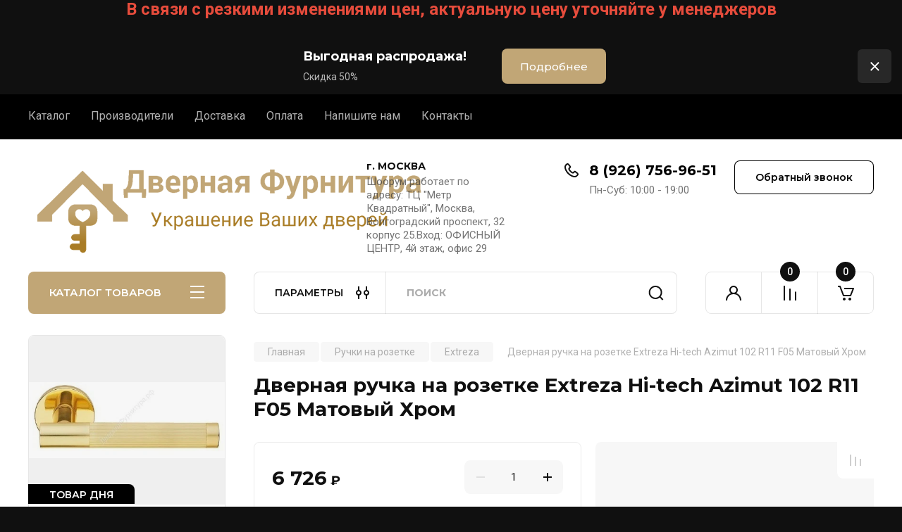

--- FILE ---
content_type: text/html; charset=utf-8
request_url: https://xn--80aaehgt7abyccxjej9o.xn--p1ai/katalog/product/dvernaya-ruchka-na-rozetke-extreza-hi-tech-azimut-102-r11-f05-matovyy-khrom
body_size: 66827
content:
<!doctype html>
<html lang="ru">

<head>
<meta charset="utf-8">
<meta name="robots" content="all"/>
<title>Дверная ручка на розетке Extreza Hi-tech Azimut 102 R11 F05 Матовый Хром Купить Интернет Магазин Дверная Фурнитура РФ</title>
<!-- assets.top -->
<script src="/g/libs/nocopy/1.0.0/nocopy.for.all.js" ></script>
<!-- /assets.top -->

<meta name="description" content="Дверная ручка на розетке Extreza Hi-tech Azimut 102 R11 F05 от Extreza интересные модели, оформленные в рамках классического направления, в ультрасовременном ручки стиле хай-тек или модерн. Дверная ручка на розетке Extreza - это богатое стилевое разнообразие. Extreza Дверная ручка на розетке Extreza Hi-tech Azimut 102 R11 F05 Матовый Хром - продукт, имеющий великолепное исполнение и утонченный дизайн. Extreza предлагает вам ознакомиться с широким разнообразием дверные ручки на розетке, скобы, накладки, оконные ручки, ручки на планке, петли для дверей, различные виды которых Вы можете купить в интернет-магазине Дверная Фурнитура РФ.">
<meta name="keywords" content="Extreza Hi-tech Azimut дверная фурнитура, ручки, замки, межкомнатные, петли, купить, оптом, с замком, накладки, на, для, защелка, фиксатор, кноб, планке, керамика, сваровски, скобы, стучалки, оконные, раздвижных">
<meta name="SKYPE_TOOLBAR" content="SKYPE_TOOLBAR_PARSER_COMPATIBLE">
<meta name="viewport" content="width=device-width, initial-scale=1.0, maximum-scale=1.0, user-scalable=no">
<meta name="format-detection" content="telephone=no">
<meta http-equiv="x-rim-auto-match" content="none">


<!-- JQuery -->
<!--<script src="/g/libs/jquery/1.10.2/jquery.min.js" charset="utf-8"></script>-->
<script src="/g/libs/jquery/2.2.4/jquery-2.2.4.min.js" charset="utf-8"></script>
<!-- JQuery -->

		<link rel="stylesheet" href="/g/css/styles_articles_tpl.css">
<meta name="yandex-verification" content="c5597e81d5355fcf" />
<meta name="yandex-verification" content="78a73541730dcfb0" />
<meta name="yandex-verification" content="78a73541730dcfb0" />
<meta name="google-site-verification" content="p5_yq2ahHZBGvurJqJgQenoQH9tu2Gg9rrV_GxyMHRQ" />

            <!-- 46b9544ffa2e5e73c3c971fe2ede35a5 -->
            <script src='/shared/s3/js/lang/ru.js'></script>
            <script src='/shared/s3/js/common.min.js'></script>
        <link rel='stylesheet' type='text/css' href='/shared/s3/css/calendar.css' /><link rel="stylesheet" href="/g/libs/lightgallery-proxy-to-hs/lightgallery.proxy.to.hs.min.css" media="all" async>
<script src="/g/libs/lightgallery-proxy-to-hs/lightgallery.proxy.to.hs.stub.min.js"></script>
<script src="/g/libs/lightgallery-proxy-to-hs/lightgallery.proxy.to.hs.js" async></script>
<link rel="icon" href="/favicon.png" type="image/png">

<!--s3_require-->
<link rel="stylesheet" href="/g/basestyle/1.0.1/user/user.css" type="text/css"/>
<link rel="stylesheet" href="/g/basestyle/1.0.1/user/user.gray.css" type="text/css"/>
<script type="text/javascript" src="/g/basestyle/1.0.1/user/user.js" async></script>
<!--/s3_require-->

<!--s3_goal-->
<script src="/g/s3/goal/1.0.0/s3.goal.js"></script>
<script>new s3.Goal({map:[], goals: [], ecommerce:[{"ecommerce":{"detail":{"products":[{"id":"227575086","name":"Дверная ручка на розетке Extreza Hi-tech Azimut 102 R11 F05 Матовый Хром","price":6726,"brand":"Extreza","category":"Ручки на розетке/Extreza"}]}}}]});</script>
<!--/s3_goal-->
				
		
		
		
			<link rel="stylesheet" type="text/css" href="/g/shop2v2/default/css/theme.less.css">		
			<script type="text/javascript" src="/g/printme.js"></script>
		<script type="text/javascript" src="/g/shop2v2/default/js/tpl.js"></script>
		<script type="text/javascript" src="/g/shop2v2/default/js/baron.min.js"></script>
		
			<script type="text/javascript" src="/g/shop2v2/default/js/shop2.2.js"></script>
		
	<script type="text/javascript">shop2.init({"productRefs": {"208062286":{"cvet":{"6293134afb94ac95fd0836ece47c9f30":["227575086"],"92e762a6e63c32a9f6661256896aa402":["227575686"],"209aba68c05d890a376a1806ae7bcc68":["227575486"],"edbe4678cb36a2a64eb73356d9bd082d":["227575286"],"ee83cbd8080b9c15c912c21193415113":["2315513904"],"1765ec455faf6a2395f6eb3bddce9c9a":["2315518304"],"73bda1eb5879a343c9ed6a915383ae2d":["2315554704"],"47411ca5eb6dab7982172fd3f242a3f7":["2315573504"],"7e07495ea9fe7717ef35298559ea6f9c":["2315574504"],"39fb7e9895995dbde59718701984f641":["2315600704"],"57461dfc3c27872f0713d65c41122e3b":["2315656704"],"d1d45882970a5e87e82a51b6041636f8":["2315677904"],"c50611fd8f933ce885f46c3ab2647019":["2315685504"],"55f3d755e3bde180cf52149b124e8116":["2315686904"],"a76e20bf383af8e7007e9164c59e2dbd":["866202308"],"52e0a8948a0029cca072a0ca8bb6a66c":["866205308"]},"tip":{"62752206":["227575086","227575286","227575486","227575686","866202308","866205308","2315513904","2315518304","2315554704","2315573504","2315574504","2315600704","2315656704","2315677904","2315685504","2315686904"]},"material_furnitury":{"62758406":["227575086","227575286","227575486","227575686","866202308","866205308","2315513904","2315518304","2315554704","2315573504","2315574504","2315600704","2315656704","2315677904","2315685504","2315686904"]},"strana":{"62757606":["227575086","227575286","227575486","227575686","866202308","866205308","2315513904","2315518304","2315554704","2315573504","2315574504","2315600704","2315656704","2315677904","2315685504","2315686904"]},"tip_rozetki":{"137880886":["227575086","227575286","866205308","2315513904","2315518304","2315554704","2315573504","2315574504"],"137881086":["227575486","227575686","866202308","2315600704","2315656704","2315677904","2315685504","2315686904"]}},"1727534606":{"cvet":{"5e18992d9bbbb4d71716ed7e5fd1bfb6":["1959682406"]},"tip":{"62752206":["1959682406"]},"tip_rozetki":{"71260006":["1959682406"]}},"1727607806":{"cvet":{"c9ca75deeaf4b5aaff01ad4b98bab464":["1959755606"]},"tip":{"62752206":["1959755606"]},"tip_rozetki":{"71260006":["1959755606"]}},"1727610806":{"cvet":{"d00692d6448846953331c8a722de10e9":["1959760606"]},"tip":{"62752206":["1959760606"]},"tip_rozetki":{"71260006":["1959760606"]}},"1751588206":{"cvet":{"af8e1e0a7d2a310b4689b7d258d53995":["1986469406"]},"tip":{"62752206":["1986469406"]},"tip_rozetki":{"71259406":["1986469406"]}},"1751589206":{"cvet":{"88505fbc76d05abdb349429689248a42":["1986477206"]},"tip":{"62752206":["1986477206"]},"tip_rozetki":{"71259406":["1986477206"]}},"1751597206":{"cvet":{"a33abb23e75527cb4654692dbe52701e":["1986491006"]},"tip":{"62752206":["1986491006"]},"tip_rozetki":{"71259406":["1986491006"]}},"1751599006":{"cvet":{"ab9dacb4c32bf3fd602a9e205a14f37b":["1986493206"]},"tip":{"62752206":["1986493206"]},"tip_rozetki":{"71259406":["1986493206"]}},"1756246006":{"cvet":{"5bddd86c4781b49873e6129b3b9bc6a3":["1991298406"]},"tip":{"62752206":["1991298406"]},"tip_rozetki":{"71259606":["1991298406"]}},"1961644206":{"cvet":{"6d40af7fb1309106dfdda38adc243ce6":["2243457606"]},"tip":{"62752206":["2243457606"]},"tip_rozetki":{"71259406":["2243457606"]}},"1961647406":{"cvet":{"dbd52a5c8ac86153064d11ed4e716f3f":["2243462806"]},"tip":{"62752206":["2243462806"]},"tip_rozetki":{"71259406":["2243462806"]}},"1961649806":{"cvet":{"253146cd3bb2d5b27f478bf3a94eff59":["2243465206"]},"tip":{"62752206":["2243465206"]},"tip_rozetki":{"71259406":["2243465206"]}},"1961650406":{"cvet":{"bb811a08c9071097f3001b5056d3167a":["2243465806"]},"tip":{"62752206":["2243465806"]},"tip_rozetki":{"71259406":["2243465806"]}},"1962096806":{"cvet":{"04fe5a27ee13dc9e08d798f4f16add3c":["2244052006"]},"tip":{"62752206":["2244052006"]},"tip_rozetki":{"71259406":["2244052006"]}},"1962100606":{"cvet":{"e27261561b0ec2e8bb10b796f27522d6":["2244057806"]},"tip":{"62752206":["2244057806"]},"tip_rozetki":{"71259406":["2244057806"]}},"1962104606":{"cvet":{"eeefb200e7cf33548597380276dea6a6":["2244062006"]},"tip":{"62752206":["2244062006"]},"tip_rozetki":{"71259406":["2244062006"]}},"1962107806":{"cvet":{"ab2d818d94ff6711301ec2b816cd7b73":["2244065206"]},"tip":{"62752206":["2244065206"]},"tip_rozetki":{"71259606":["2244065206"]}},"1962153606":{"cvet":{"13f0d1b84d4fa49a95125ef6b30afb00":["2244111006"]},"tip":{"62752206":["2244111006"]},"tip_rozetki":{"71259606":["2244111006"]}},"1962181006":{"cvet":{"944e886115e333e774f126a6097f05f2":["2244139006"]},"tip":{"62752206":["2244139006"]},"tip_rozetki":{"71259406":["2244139006"]}},"1972843206":{"cvet":{"26d4522b3699d0118572a1da79cd952e":["2259865206"]},"tip":{"62752206":["2259865206"]},"tip_rozetki":{"71259406":["2259865206"]}},"1973068006":{"cvet":{"fba356156571525ab83037accd95754e":["2260100006"]},"tip":{"62752206":["2260100006"]},"tip_rozetki":{"71259406":["2260100006"]}},"1973146206":{"cvet":{"3be3175e25a058676ca58e1fd3c48788":["2260189606"]},"tip":{"62752206":["2260189606"]},"tip_rozetki":{"71259606":["2260189606"]}},"1973148206":{"cvet":{"0ac28c2a39c7166b5b2f330c59d5e8cf":["2260191606"]},"tip":{"62752206":["2260191606"]},"tip_rozetki":{"71259606":["2260191606"]}},"1973151406":{"cvet":{"0192b97bc71f85b11dd83d8af7d1fcb7":["2260195606"]},"tip":{"62752206":["2260195606"]},"tip_rozetki":{"71259606":["2260195606"]}},"1973158006":{"cvet":{"b879a54a8494f12a42da59e47d976073":["2260202406"]},"tip":{"62752206":["2260202406"]}},"1973890806":{"cvet":{"e6eef66d64c54be5ab8ab8eb0180b55c":["2260996006"]},"tip":{"62752206":["2260996006"]},"tip_rozetki":{"71259406":["2260996006"]}}},"apiHash": {"getPromoProducts":"08dd94e97b38950d6163e57f4408c37c","getSearchMatches":"d87399fb36ba24de23f5dd3d0fbd9e81","getFolderCustomFields":"6dde4e2c20ae41c56d7dc86e5bcdecfc","getProductListItem":"9024107c7990fc73aa9e821c651d74c9","cartAddItem":"4870977b7747f12390d2d167597c62f7","cartRemoveItem":"4bc5c5198a59e0c0ab219ef987eda472","cartUpdate":"001c795128f0e6586cf633736f6f1f52","cartRemoveCoupon":"472317f394a51d9cf7ed0597ee7c4d75","cartAddCoupon":"2305770186175b586a8caa1d391f7b89","deliveryCalc":"b2b9f1fdf09b8daa5d6bbf528010fd5f","printOrder":"c269b2da6832c5527ad86f1e295af7ba","cancelOrder":"62865967716d125fef73bb72ab4c34c9","cancelOrderNotify":"487156aecd6c0768775e1eb24846bf74","repeatOrder":"7b9a13d95a786c60a119ef0527f16126","paymentMethods":"12fd9bb9dbec0c1c1c5cb751b725d224","compare":"49eac362020dcad6fa483968f119d52d"},"hash": null,"verId": 484985,"mode": "product","step": "","uri": "/katalog","IMAGES_DIR": "/d/","my": {"buy_alias":"\u0412 \u043a\u043e\u0440\u0437\u0438\u043d\u0443","buy_mod":true,"buy_kind":true,"on_shop2_btn":true,"gr_auth_placeholder":true,"gr_show_collcetions_amount":true,"gr_kinds_slider":true,"gr_cart_titles":true,"gr_filter_remodal_res":"1260","gr_sorting_no_filter":true,"gr_filter_remodal":true,"gr_filter_range_slider":false,"gr_search_range_slider":false,"gr_add_to_compare_text":"\u041a \u0441\u0440\u0430\u0432\u043d\u0435\u043d\u0438\u044e","gr_to_compare_text":"\u0421\u0440\u0430\u0432\u043d\u0438\u0442\u044c","gr_search_form_title":"\u041f\u041e\u0418\u0421\u041a \u041f\u041e \u041f\u0410\u0420\u0410\u041c\u0415\u0422\u0420\u0410\u041c","gr_vendor_in_thumbs":true,"gr_show_titles":true,"gr_show_options_text":"\u0412\u0441\u0435 \u043f\u0430\u0440\u0430\u043c\u0435\u0442\u0440\u044b","gr_pagelist_only_icons":true,"gr_filter_title_text":"\u0424\u0418\u041b\u042c\u0422\u0420","gr_filter_btn_text":"\u0424\u0418\u041b\u042c\u0422\u0420","gr_filter_reset_text":"\u041e\u0447\u0438\u0441\u0442\u0438\u0442\u044c","gr_card_slider_class":" vertical","gr_product_one_click":"\u0411\u044b\u0441\u0442\u0440\u044b\u0439 \u0437\u0430\u043a\u0430\u0437","gr_options_more_btn":"\u0412\u0441\u0435 \u043f\u0430\u0440\u0430\u043c\u0435\u0442\u0440\u044b","gr_cart_auth_remodal":true,"gr_cart_show_options_text":"\u041f\u043e\u043a\u0430\u0437\u0430\u0442\u044c \u043f\u0430\u0440\u0430\u043c\u0435\u0442\u0440\u044b","gr_cart_clear_btn_class":"clear_btn","gr_cart_back_btn":"\u041a \u043f\u043e\u043a\u0443\u043f\u043a\u0430\u043c","gr_cart_total_title":"\u0420\u0430\u0441\u0447\u0435\u0442","gr_cart_autoriz_btn_class":"cart_buy_rem","gr_cart_regist_btn_class":"cart_regist_btn","gr_coupon_placeholder":"\u041a\u0443\u043f\u043e\u043d","fold_btn_tit":"\u041a\u0410\u0422\u0410\u041b\u041e\u0413 \u0422\u041e\u0412\u0410\u0420\u041e\u0412","fold_mobile_title":"\u041a\u0410\u0422\u0410\u041b\u041e\u0413","search_btn_tit":"\u041f\u0410\u0420\u0410\u041c\u0415\u0422\u0420\u042b","search_form_btn":"\u041d\u0430\u0439\u0442\u0438","gr_show_nav_btns":true,"gr_hide_no_amount_rating":true,"price_fa_rouble":true,"gr_filter_placeholders":true,"gr_filter_only_field_title":true,"gr_comments_only_field_placeholder":true,"gr_coupon_used_text":"\u0418\u0441\u043f\u043e\u043b\u044c\u0437\u043e\u0432\u0430\u043d\u043d\u044b\u0439","gr_pluso_title":"\u041f\u043e\u0434\u0435\u043b\u0438\u0442\u044c\u0441\u044f","gr_cart_preview_version":"2.2.110-electrical-goods-cart-preview","gr_filter_version":"global:shop2.2.110-auto-accessories-adaptive-store-filter.tpl","gr_cart_page_version":"global:shop2.2.110-electrical-goods-cart.tpl","gr_product_template_name":"shop2.2.110-auto-accessories-adaptive-store-product-list-thumbs.tpl","gr_product_page_version":"global:shop2.2.110-electrical-goods-product.tpl","gr_collections_item":"global:shop2.2.110-auto-accessories-adaptive-store-product-item-collections.tpl","min_count_in_select":15,"gr_slider_new_style":true,"gr_buy_btn_data_url":true,"gr_product_quick_view":true,"gr_turn_zoom_image":true,"gr_shop_modules_new_style":true,"gr_pagelist_lazy_load_normal":true,"lazy_load_subpages":true,"gr_shop2_msg":true,"gr_additional_cart_preview_new_template":true,"gr_filter_max_count":10,"gr_cart_amount_new":true,"gr_compare_page_version":"global:shop2.2.110-electrical-goods-compare.tpl","gr_img_lazyload":true,"gr_optimized":false,"fix_fixedPanel_ios":true,"gr_product_show_btns":true},"shop2_cart_order_payments": 5,"cf_margin_price_enabled": 0,"maps_yandex_key":"","maps_google_key":""});shop2.facets.enabled = true;</script>
<style type="text/css">.product-item-thumb {width: 350px;}.product-item-thumb .product-image, .product-item-simple .product-image {height: 350px;width: 350px;}.product-item-thumb .product-amount .amount-title {width: 254px;}.product-item-thumb .product-price {width: 300px;}.shop2-product .product-side-l {width: 200px;}.shop2-product .product-image {height: 190px;width: 200px;}.shop2-product .product-thumbnails li {width: 56px;height: 56px;}</style>
	
	<!-- Custom styles -->
	<link rel="stylesheet" href="/g/libs/jqueryui/datepicker-and-slider/css/jquery-ui.css">
	<link rel="stylesheet" href="/g/libs/lightgallery/v1.2.19/lightgallery.css">
	<link rel="stylesheet" href="/g/libs/remodal/css/remodal.css">
	<link rel="stylesheet" href="/g/libs/remodal/css/remodal-default-theme.css">
	<link rel="stylesheet" href="/g/libs/waslide/css/waslide.css">
	<link rel="stylesheet" href="/g/libs/jquery-popover/0.0.4/jquery.popover.css">
	<link rel="stylesheet" href="/g/libs/tiny-slider/2.9.2/css/animate.min.css">
	<link rel="stylesheet" href="/g/libs/tiny-slider/2.9.2/css/tiny-slider.min.css">
	<!-- Custom styles -->
	
	<!-- Custom js -->
	<script src="/g/libs/headeroom/0.12.0/headroom.js" charset="utf-8"></script>	<script src="/g/libs/jquery-responsive-tabs/1.6.3/jquery.responsiveTabs.min.js" charset="utf-8"></script>
	<script src="/g/libs/jquery-match-height/0.7.2/jquery.matchHeight.min.js" charset="utf-8"></script>
	<script src="/g/libs/jqueryui/datepicker-and-slider/js/jquery-ui.min.js" charset="utf-8"></script>
	<script src="/g/libs/jqueryui/touch_punch/jquery.ui.touch_punch.min.js" charset="utf-8"></script>
	
	<script src="/g/libs/owl-carousel/2.3.4/owl.carousel.min.js" charset="utf-8"></script>
	
			<script src="/g/libs/flexmenu/1.4.2/flexmenu.min.modern.js" charset="utf-8"></script>
		
	<script src="/g/libs/lightgallery/v1.2.19/lightgallery.js" charset="utf-8"></script>
	<script src="/g/libs/jquery-slick/1.6.0/slick.min.js" charset="utf-8"></script>
	<script src="/g/libs/remodal/js/remodal.js" charset="utf-8"></script>
	<script src="/g/libs/waslide/js/animit.js"></script>
	<script src="/g/libs/waslide/js/waslide.js"></script>
	
	<script src="/g/templates/shop2/widgets/js/timer.js" charset="utf-8"></script>
	
	<script src="/g/libs/jquery-popover/0.0.4/jquery.popover.js"></script>
	<script src="/g/libs/tiny-slider/2.9.2/js/tiny-slider.helper.ie8.min.js"></script>
	<script src="/g/libs/tiny-slider/2.9.2/js/tiny-slider.min.js"></script>
	<script src="/g/libs/vanilla-lazyload/17.1.0/lazyload.min.js"></script>	<!-- Custom js -->
	
	<!-- Site js -->
	<script src="/g/s3/misc/form/shop-form/shop-form-minimal.js" charset="utf-8"></script>
	<script src="/g/templates/shop2/2.110.2/electrical-goods/js/plugins.js" charset="utf-8"></script>



	<script src="/g/templates/shop2/2.110.2/electrical-goods/additional_work/product_preview_popup/product_preview_popup.js"></script>

	<script src="/g/templates/shop2/2.110.2/electrical-goods/additional_work/quick_view_popup/quick_view_popup.js"></script>

	<script src="/g/libs/jquery-zoom/1.7.21/js/jquery.zoom.min.js"></script>
	<script src="/g/templates/shop2/2.110.2/electrical-goods/additional_work/image_zoom/image_zoom.js"></script>

	<script src="/g/templates/shop2/2.110.2/electrical-goods/additional_work/special_timer_popup/special_timer_popup.js"></script>

	<script src="/g/templates/shop2/2.110.2/electrical-goods/additional_work/top_timer/top_timer.js"></script>

	<script src="/g/templates/shop2/2.110.2/electrical-goods/additional_work/lazy_load/lazy_load.js"></script>

	<script src="/g/templates/shop2/2.110.2/electrical-goods/additional_work/cart_preview_popup/cart_preview_popup.js"></script>

	<script src="/g/templates/shop2/2.110.2/electrical-goods/additional_work/recent_block/recent_block.js"></script>

<!-- Site js -->

<!-- Theme styles -->

		
				    <link rel="stylesheet" href="/g/templates/shop2/2.110.2/electrical-goods/themes/theme16/theme.scss.css">
			
<!-- Theme styles -->

	<!-- Main js -->
			<script src="/t/v72/images/js/shop_main.js" charset="utf-8"></script>		<!-- Main js -->

	
<link rel="stylesheet" href="/g/templates/shop2/2.110.2/electrical-goods/css/global_styles.css">

	<p style="text-align: center;"><span style="color:#e74c3c;"><span style="font-size:18pt;"><strong>В связи с резкими изменениями цен, актуальную цену уточняйте у менеджеров</strong></span></span></p>


</head><link rel="stylesheet" href="/t/v72/images/css/site_addons.css">
<link href="/t/v72/images/site.addons.scss.css" rel="stylesheet" type="text/css" />
<body class="site gr_shop2_msg">
		
					
			<div class="remodal cart-remodal" data-remodal-id="cart-preview-popup" role="dialog" data-remodal-options="hashTracking: false">
	<button data-remodal-action="close" class="gr-icon-btn remodal-close-btn">
		<span>Закрыть</span>
		<svg class="gr-svg-icon">
		    <use xlink:href="#close_btn_icon"></use>
		</svg>
	</button>
	<div class="cart-remodal__body"></div>
</div>	   
   <div class="site_wrap">
	   <div class="mobile_panel_wrap">
	      <div class="mobile__panel">
	         <a class="close-button"><span>&nbsp;</span></a>
	         <div class="mobile_panel_inner">
	            <div class="mobile_menu_prev">
	               <div class="btn_next_menu"><span>МЕНЮ</span></div>
	                <div class="shared_mob_title">КАТАЛОГ</div>
	                <nav class="mobile_shared_wrap">                    
	                </nav>
	
	            </div>
	            <div class="mobile_menu_next">
	               <div class="btn_prev_menu"><span>Назад</span></div>
	               
	            </div>
	         </div>
	      </div>
	   </div>

	   <div class="site__wrapper">
	   	
	   							<div class="timer-block timer_inverse" data-hide-time="6.9444444444444E-6">
		<div class="timer-block__inner">
			<div class="timer-block__body">
									<div class="timer-block__left">
						<div class="timer-block__date gr-timer">30.04.2021 00:00</div>
					</div>
													<div class="timer-block__right">
													<div class="timer-block__text">
																	<div class="timer-block__title">
										Выгодная распродажа!
									</div>
																									<div class="timer-block__desc">
										Скидка 50%
									</div>
															</div>
																			<div class="timer-block__btn">
								<a href="https://xn--80aaehgt7abyccxjej9o.xn--p1ai/katalog/product/dvernaya-ruchka-na-rozetke-cebi-thor-mp35-510801035-matovoe-zoloto"><span>Подробнее</span></a>
							</div>
											</div>
								<div class="timer-block__close">&nbsp;</div>
			</div>
		</div>
	</div>
				   	
	      <div class="top-menu">
	         <nav class="top-menu__inner block_padding">            
	            <ul class="top-menu__items"><li class="opened active"><a href="/" >Каталог</a></li><li><a href="http://xn--80aaehgt7abyccxjej9o.xn--p1ai/katalog/vendors" >Производители</a></li><li><a href="/dostavka" >Доставка</a></li><li><a href="/oplata" >Оплата</a></li><li><a href="/mailus" >Напишите нам</a></li><li><a href="/kontakty" >Контакты</a></li></ul>            
	         </nav>
	      </div>
	      <div class="site__inner">
	         <header class="site-header block_padding">
	            <div class="company-info">
	            		            									<a class="company-info__logo_pic no_margins" href="https://xn--80aaehgt7abyccxjej9o.xn--p1ai">
								<img style="max-width: 566px" src="/thumb/2/k3h6t2MjD7dF1uhmiqTsww/566c133/d/392120_2505.png" alt="">
							</a>
																	            </div>
	            <div class="head-contacts">
	               <div class="head-contacts__inner">
	                  <div class="head-contacts__address">
	                  		                     <div class="head-contacts__title">г. МОСКВА</div>
	                     	                     	                     <div class="head-contacts__body">Шоорум работает по адресу: ТЦ &quot;Метр Квадратный&quot;, Москва, Волгоградский проспект, 32 корпус 25.Вход: ОФИСНЫЙ ЦЕНТР, 4й этаж, офис 29</div>
	                     	                  </div>
	                  
	                  	                  <div class="head-contacts__phones">
	                     <div class="head-contacts__phones-inner">
	                        <div class="div-block">
	                        		                        	<div>
	                        		<span class="phone-num__title"></span>
	                        		<a href="tel:8 (926) 756-96-51" class="link">8 (926) 756-96-51</a>
                        		</div> 
	                        		                        </div>
	                        	                        <div class="head-contacts__phone-time">Пн-Суб: 10:00 - 19:00</div>
	                        	                     </div>
	                  </div>
	                  	               </div>
	               	               <div class="head-conracts__recall"><span data-remodal-target="form_top_popap" class="head-conracts__recall-btn w-button">Обратный звонок</span></div>
	               	            </div>
	         </header>
	         <div class="shop-modules block_padding shop_modules_new_style">
	            <div class="shop-modules__inner">
	               <div class="shop-modules__folders active">
	                  <div class="shop-modules__folders-title">КАТАЛОГ ТОВАРОВ</div>
	                  <div class="shop-modules__folder-icon"></div>
	               </div>
	               <div class="shop-modules__folders_mobile">
	                  <div class="shop-modules__folder-icon"></div>
	               </div>
	                <div class="shop-modules__search search-smart">
	                    <div data-remodal-target="search_popap" class="shop-modules__search-popup w-button">ПАРАМЕТРЫ</div>
	                     <nav class="search_catalog_top">
	                     	
	                     									<script>
	var shop2SmartSearchSettings = {
		shop2_currency: 'руб.'
	}
</script>


<div id="search-app" class="hide_search_popup" v-on-clickaway="resetData">

	<form action="/katalog/search" enctype="multipart/form-data" id="smart-search-block" class="search-block">
		<input type="hidden" name="gr_smart_search" value="1">
		<input autocomplete="off"placeholder="Поиск" v-model="search_query" v-on:keyup="searchStart" type="text" name="search_text" class="search-block__input" id="shop2-name">
		<button class="search-block__btn">Найти</button>
	<re-captcha data-captcha="recaptcha"
     data-name="captcha"
     data-sitekey="6LcOAacUAAAAAI2fjf6MiiAA8fkOjVmO6-kZYs8S"
     data-lang="ru"
     data-rsize="invisible"
     data-type="image"
     data-theme="light"></re-captcha></form>
	<div id="search-result" class="custom-scroll scroll-width-thin scroll" v-if="(foundsProduct + foundsFolders + foundsVendors) > 0" v-cloak>
		<div class="search-result-top">
			<div class="search-result-left" v-if="foundsProduct > 0">
				<div class="result-products">
					<div class="products-search-title">Товары <span>{{foundsProduct}}</span></div>
					<div class="product-items">
						<div class="product-item" v-for='product in products'>
							<div class="product-image" v-if="product.image_url">
								<a v-bind:href="'/'+product.alias">
									<img v-bind:src="product.image_url" v-bind:alt="product.name" v-bind:title="product.name">
								</a>
							</div>
							
							<div class="product-image no-image" v-else>
								<a v-bind:href="'/'+product.alias"></a>
							</div>
							
							<div class="product-text">
								<div class="product-name"><a v-bind:href="'/'+product.alias">{{product.name}}</a></div>
								<div class="product-text-price">
									<div class="price-old" v-if="product.price_old > 0"><strong>{{product.price_old}}</strong> <span>{{shop2SmartSearchSettings.shop2_currency}}</span></div>
									<div class="price"><strong>{{product.price}}</strong> <span>{{shop2SmartSearchSettings.shop2_currency}}</span></div>
								</div>
							</div>
						</div>
					</div>
				</div>
			</div>
			<div class="search-result-right" v-if="foundsFolders > 0 || foundsVendors > 0">
				<div class="result-folders" v-if="foundsFolders > 0">
					<div class="folders-search-title">Категории <span>{{foundsFolders}}</span></div>
					<div class="folder-items">
						<div class="folder-item" v-for="folder in foldersSearch">
							<a v-bind:href="'/'+folder.alias" class="found-folder"><span>{{folder.folder_name}}</span></a>
						</div>
					</div>
				</div>
				<div class="result-vendors" v-if="foundsVendors > 0">	
					<div class="vendors-search-title">Производители <span>{{foundsVendors}}</span></div>
					<div class="vendor-items">
						<div class="vendor-item" v-for="vendor in vendorsSearch">
							<a v-bind:href="vendor.alias" class="found-vendor"><span>{{vendor.name}}</span></a>
						</div>
					</div>
				</div>
			</div>
		</div>
		<div class="search-result-bottom">
			<span class="search-result-btn"><span>Все результаты</span></span>
		</div>
	</div>
</div>



<script> 
var shop2SmartSearch = {
		folders: [{"folder_id":"1297264001","folder_name":"","tree_id":"399698801","_left":"1","_right":"790","_level":"0","hidden":"0","items":"0","alias":"katalog1\/folder\/1198679401","page_url":"\/katalog","image_id":"0","big_image_id":"0","flash_id":"0","exporter:share\/yandex_market":1,"exporter:folders:share\/yandex_market":0},{"folder_id":"195191206","folder_name":"\u0420\u0443\u0447\u043a\u0438 \u043d\u0430 \u0440\u043e\u0437\u0435\u0442\u043a\u0435","tree_id":"399698801","_left":"2","_right":"117","_level":"1","hidden":"0","items":"0","alias":"dvernie-ruchki-na-rozetke","page_url":"\/katalog","image_id":"","big_image_id":"","flash_id":"","folder_yandex":"","exporter:share\/yandex_market":1,"exporter:folders:share\/yandex_market":""},{"folder_id":"69870913","folder_name":"ABRISS","tree_id":"399698801","_left":"3","_right":"4","_level":"2","hidden":"0","items":"0","alias":"dvernie-ruchki-na-rozetkah-abriss","page_url":"\/katalog","exporter:share\/yandex_market":1,"image":null,"checked":false,"icon":null,"accessory_select":"0","kit_select":"0","recommend_select":"0","similar_select":"0","exporter:folders:share\/yandex_market":""},{"folder_id":"239578006","folder_name":"Adden Bau","tree_id":"399698801","_left":"5","_right":"6","_level":"2","hidden":"0","items":"0","alias":"dvernie-ruchki-na-rozetkah-adden-bau","page_url":"\/katalog","exporter:share\/yandex_market":1,"image":{"image_id":"2294647902","filename":"logo-adden_bau.png","ver_id":484985,"image_width":"170","image_height":"170","ext":"png"},"checked":false,"icon":null,"accessory_select":"0","kit_select":"0","recommend_select":"0","similar_select":"0","exporter:folders:share\/yandex_market":0},{"folder_id":"208764406","folder_name":"ADC","tree_id":"399698801","_left":"7","_right":"8","_level":"2","hidden":"0","items":"0","alias":"ruchki-dlya-dverey-na-rozetke-adc","page_url":"\/katalog","exporter:share\/yandex_market":1,"image":{"image_id":"2294647502","filename":"logo-adc-f.png","ver_id":484985,"image_width":"170","image_height":"170","ext":"png"},"checked":false,"icon":null,"accessory_select":"0","kit_select":"0","recommend_select":"0","similar_select":"0","exporter:folders:share\/yandex_market":0},{"folder_id":"239591206","folder_name":"Archie","tree_id":"399698801","_left":"11","_right":"12","_level":"2","hidden":"0","items":"0","alias":"dvernie-ruchki-na-rozetkah-archie","page_url":"\/katalog","exporter:share\/yandex_market":1,"image":{"image_id":"2294648302","filename":"logo-archie.png","ver_id":484985,"image_width":"170","image_height":"170","ext":"png"},"checked":false,"icon":null,"accessory_select":"0","kit_select":"0","recommend_select":"0","similar_select":"0","exporter:folders:share\/yandex_market":0},{"folder_id":"239607606","folder_name":"Armadillo","tree_id":"399698801","_left":"13","_right":"14","_level":"2","hidden":"0","items":"0","alias":"dvernie-ruchki-na-rozetkah-armadillo","page_url":"\/katalog","exporter:share\/yandex_market":1,"image":{"image_id":"2294648502","filename":"logo-armadillo.png","ver_id":484985,"image_width":"167","image_height":"167","ext":"png"},"checked":false,"icon":null,"accessory_select":"0","kit_select":"0","recommend_select":"0","similar_select":"0","exporter:folders:share\/yandex_market":0},{"folder_id":"211009006","folder_name":"Atos","tree_id":"399698801","_left":"15","_right":"16","_level":"2","hidden":"0","items":"0","alias":"ruchki-dlya-dverey-na-rozetke-atos","page_url":"\/katalog","exporter:share\/yandex_market":1,"image":{"image_id":"2191620102","filename":"logo_atos.png","ver_id":484985,"image_width":"170","image_height":"170","ext":"png"},"checked":false,"icon":null,"accessory_select":"0","kit_select":"0","recommend_select":"0","similar_select":"0","exporter:folders:share\/yandex_market":0},{"folder_id":"239609406","folder_name":"Barko","tree_id":"399698801","_left":"17","_right":"18","_level":"2","hidden":"0","items":"0","alias":"dvernie-ruchki-na-rozetkah-barco","page_url":"\/katalog","exporter:share\/yandex_market":1,"image":{"image_id":"2294648702","filename":"logo-barco.png","ver_id":484985,"image_width":"167","image_height":"167","ext":"png"},"checked":false,"icon":null,"accessory_select":"0","kit_select":"0","recommend_select":"0","similar_select":"0","exporter:folders:share\/yandex_market":0},{"folder_id":"374371406","folder_name":"Bussare","tree_id":"399698801","_left":"19","_right":"20","_level":"2","hidden":"0","items":"0","alias":"ruchki-dlya-dverey-na-rozetke-bussare","page_url":"\/katalog","exporter:share\/yandex_market":1,"image":{"image_id":"2294649102","filename":"logo-bussare.png","ver_id":484985,"image_width":"170","image_height":"170","ext":"png"},"checked":false,"icon":null,"accessory_select":"0","kit_select":"0","recommend_select":"0","similar_select":"0","exporter:folders:share\/yandex_market":0},{"folder_id":"239610206","folder_name":"Casa de Bronces","tree_id":"399698801","_left":"21","_right":"22","_level":"2","hidden":"0","items":"0","alias":"dvernie-ruchki-na-rozetkah-casa-de-bronces","page_url":"\/katalog","exporter:share\/yandex_market":1,"image":{"image_id":"2294649302","filename":"logo-casa-de-bronces.png","ver_id":484985,"image_width":"167","image_height":"167","ext":"png"},"checked":false,"icon":null,"accessory_select":"0","kit_select":"0","recommend_select":"0","similar_select":"0","exporter:folders:share\/yandex_market":0},{"folder_id":"80330505","folder_name":"CEBI","tree_id":"399698801","_left":"23","_right":"24","_level":"2","hidden":"0","items":"0","alias":"dvernie-ruchki-na-rozetkah-cebi","page_url":"\/katalog","exporter:share\/yandex_market":1,"image":{"image_id":"885699705","filename":"cebi.png","ver_id":484985,"image_width":"120","image_height":"120","ext":"png"},"checked":false,"icon":null,"accessory_select":"0","kit_select":"0","recommend_select":"0","similar_select":"0","exporter:folders:share\/yandex_market":0},{"folder_id":"195246606","folder_name":"Class","tree_id":"399698801","_left":"25","_right":"26","_level":"2","hidden":"0","items":"0","alias":"dvernie-ruchki-na-rozetkah-class","page_url":"\/katalog","exporter:share\/yandex_market":1,"image":{"image_id":"2294649702","filename":"logo-class.png","ver_id":484985,"image_width":"170","image_height":"170","ext":"png"},"checked":false,"icon":null,"accessory_select":"0","kit_select":"0","recommend_select":"0","similar_select":"0","exporter:folders:share\/yandex_market":0},{"folder_id":"234660006","folder_name":"Colombo","tree_id":"399698801","_left":"27","_right":"28","_level":"2","hidden":"0","items":"0","alias":"dvernie-ruchki-na-rozetkah-colombo","page_url":"\/katalog","exporter:share\/yandex_market":1,"image":{"image_id":"2294717302","filename":"logo-colombo.png","ver_id":484985,"image_width":"170","image_height":"170","ext":"png"},"checked":false,"icon":null,"accessory_select":"0","kit_select":"0","recommend_select":"0","similar_select":"0","exporter:folders:share\/yandex_market":0},{"folder_id":"130638109","folder_name":"Corona","tree_id":"399698801","_left":"29","_right":"30","_level":"2","hidden":"0","items":"0","alias":"dvernie-ruchki-na-rozetkah-corona","page_url":"\/katalog","exporter:share\/yandex_market":1,"image":{"image_id":"2883802606","filename":"corona.gif","ver_id":484985,"image_width":"170","image_height":"78","ext":"gif"},"checked":false,"icon":null,"accessory_select":"0","kit_select":"0","recommend_select":"0","similar_select":"0","exporter:folders:share\/yandex_market":"0"},{"folder_id":"205851406","folder_name":"Cottali","tree_id":"399698801","_left":"31","_right":"32","_level":"2","hidden":"0","items":"0","alias":"dvernie-ruchki-na-rozetkah-cottali","page_url":"\/katalog","exporter:share\/yandex_market":1,"image":{"image_id":"2294650302","filename":"logo-cottali.png","ver_id":484985,"image_width":"167","image_height":"167","ext":"png"},"checked":false,"icon":null,"accessory_select":"0","kit_select":"0","recommend_select":"0","similar_select":"0","exporter:folders:share\/yandex_market":0},{"folder_id":"214478606","folder_name":"Collezione Venezia","tree_id":"399698801","_left":"33","_right":"34","_level":"2","hidden":"0","items":"0","alias":"dvernie-ruchki-na-rozetkah-collezione-venezia","page_url":"\/katalog","exporter:share\/yandex_market":1,"image":{"image_id":"2294649902","filename":"logo-collezione_venezia.png","ver_id":484985,"image_width":"170","image_height":"170","ext":"png"},"checked":false,"icon":null,"accessory_select":"0","kit_select":"0","recommend_select":"0","similar_select":"0","exporter:folders:share\/yandex_market":0},{"folder_id":"82152105","folder_name":"CROMA","tree_id":"399698801","_left":"35","_right":"36","_level":"2","hidden":"0","items":"0","alias":"dvernie-ruchki-na-rozetkah-croma","page_url":"\/katalog","exporter:share\/yandex_market":1,"image":{"image_id":"908097705","filename":"croma.jpg","ver_id":484985,"image_width":"288","image_height":"113","ext":"jpg"},"checked":false,"icon":null,"accessory_select":"0","kit_select":"0","recommend_select":"0","similar_select":"0","exporter:folders:share\/yandex_market":0},{"folder_id":"213084508","folder_name":"Deluxe","tree_id":"399698801","_left":"37","_right":"38","_level":"2","hidden":"0","items":"0","alias":"ruchki-dlya-dverey-na-rozetke-deluxe","page_url":"\/katalog","exporter:share\/yandex_market":1,"image":{"image_id":"2723047508","filename":"deluxe_logo.png","ver_id":484985,"image_width":"1094","image_height":"653","ext":"png"},"checked":false,"icon":null,"accessory_select":"0","kit_select":"0","recommend_select":"0","similar_select":"0","exporter:folders:share\/yandex_market":"0"},{"folder_id":"230908606","folder_name":"DND","tree_id":"399698801","_left":"39","_right":"40","_level":"2","hidden":"0","items":"0","alias":"dvernie-ruchki-na-rozetkah-dnd","page_url":"\/katalog","exporter:share\/yandex_market":1,"image":{"image_id":"2294724702","filename":"logo-dnd.png","ver_id":484985,"image_width":"170","image_height":"170","ext":"png"},"checked":false,"icon":null,"accessory_select":"0","kit_select":"0","recommend_select":"0","similar_select":"0","exporter:folders:share\/yandex_market":0},{"folder_id":"228388806","folder_name":"England","tree_id":"399698801","_left":"41","_right":"42","_level":"2","hidden":"0","items":"0","alias":"ruchki-dlya-dverey-na-rozetke-england","page_url":"\/katalog","exporter:share\/yandex_market":1,"image":{"image_id":"2294650502","filename":"logo-eng.png","ver_id":484985,"image_width":"170","image_height":"170","ext":"png"},"checked":false,"icon":null,"accessory_select":"0","kit_select":"0","recommend_select":"0","similar_select":"0","exporter:folders:share\/yandex_market":0},{"folder_id":"89746686","folder_name":"Extreza","tree_id":"399698801","_left":"43","_right":"44","_level":"2","hidden":"0","items":"0","alias":"dvernie-ruchki-na-rozetkah-extreza","page_url":"\/katalog","exporter:share\/yandex_market":1,"image":{"image_id":"2294601502","filename":"logo-extreza.png","ver_id":484985,"image_width":"170","image_height":"170","ext":"png"},"checked":false,"icon":null,"accessory_select":"0","kit_select":"0","recommend_select":"0","similar_select":"0","exporter:folders:share\/yandex_market":0},{"folder_id":"196168006","folder_name":"Forme","tree_id":"399698801","_left":"45","_right":"46","_level":"2","hidden":"0","items":"0","alias":"dvernie-ruchki-na-rozetkah-forme","page_url":"\/katalog","exporter:share\/yandex_market":1,"image":{"image_id":"2294602502","filename":"logo-forme.png","ver_id":484985,"image_width":"170","image_height":"170","ext":"png"},"checked":false,"icon":null,"accessory_select":"0","kit_select":"0","recommend_select":"0","similar_select":"0","exporter:folders:share\/yandex_market":0},{"folder_id":"206175006","folder_name":"Fimet","tree_id":"399698801","_left":"47","_right":"48","_level":"2","hidden":"0","items":"0","alias":"dvernie-ruchki-na-rozetkah-fimet","page_url":"\/katalog","exporter:share\/yandex_market":1,"image":{"image_id":"2294601902","filename":"logo-fimet.png","ver_id":484985,"image_width":"170","image_height":"170","ext":"png"},"checked":false,"icon":null,"accessory_select":"0","kit_select":"0","recommend_select":"0","similar_select":"0","exporter:folders:share\/yandex_market":0},{"folder_id":"374625606","folder_name":"Fuaro","tree_id":"399698801","_left":"49","_right":"50","_level":"2","hidden":"0","items":"0","alias":"dvernie-ruchki-na-rozetkah-fuaro","page_url":"\/katalog","exporter:share\/yandex_market":1,"image":{"image_id":"2294603302","filename":"logo-fuaro.png","ver_id":484985,"image_width":"167","image_height":"167","ext":"png"},"checked":false,"icon":null,"accessory_select":"0","kit_select":"0","recommend_select":"0","similar_select":"0","exporter:folders:share\/yandex_market":0},{"folder_id":"374403406","folder_name":"Frascio","tree_id":"399698801","_left":"51","_right":"52","_level":"2","hidden":"0","items":"0","alias":"ruchki-dlya-dverey-na-rozetke-frascio","page_url":"\/katalog","exporter:share\/yandex_market":1,"image":{"image_id":"2294602702","filename":"logo-frascio.png","ver_id":484985,"image_width":"170","image_height":"170","ext":"png"},"checked":false,"icon":null,"accessory_select":"0","kit_select":"0","recommend_select":"0","similar_select":"0","exporter:folders:share\/yandex_market":0},{"folder_id":"89679086","folder_name":"Fratelli Cattini","tree_id":"399698801","_left":"53","_right":"54","_level":"2","hidden":"0","items":"0","alias":"dvernie-ruchki-na-rozetkah-fratelli-cattini","page_url":"\/katalog","exporter:share\/yandex_market":1,"image":{"image_id":"3959398006","filename":"fratelli_cattini.jpg","ver_id":484985,"image_width":"170","image_height":"95","ext":"jpg"},"checked":false,"icon":null,"accessory_select":"0","kit_select":"0","recommend_select":"0","similar_select":"0","exporter:folders:share\/yandex_market":0},{"folder_id":"374627006","folder_name":"Genesis","tree_id":"399698801","_left":"55","_right":"56","_level":"2","hidden":"0","items":"0","alias":"dvernie-ruchki-na-rozetkah-genesis","page_url":"\/katalog","exporter:share\/yandex_market":1,"image":{"image_id":"3959126206","filename":"genesis.gif","ver_id":484985,"image_width":"170","image_height":"78","ext":"gif"},"checked":false,"icon":null,"accessory_select":"0","kit_select":"0","recommend_select":"0","similar_select":"0","exporter:folders:share\/yandex_market":0},{"folder_id":"230447206","folder_name":"Groel","tree_id":"399698801","_left":"57","_right":"58","_level":"2","hidden":"0","items":"0","alias":"dvernie-ruchki-na-rozetkah-groel","page_url":"\/katalog","exporter:share\/yandex_market":1,"image":{"image_id":"2294775502","filename":"logo-groel.png","ver_id":484985,"image_width":"170","image_height":"170","ext":"png"},"checked":false,"icon":null,"accessory_select":"0","kit_select":"0","recommend_select":"0","similar_select":"0","exporter:folders:share\/yandex_market":0},{"folder_id":"130654709","folder_name":"Ines","tree_id":"399698801","_left":"59","_right":"60","_level":"2","hidden":"0","items":"0","alias":"dvernie-ruchki-na-rozetkah-ines","page_url":"\/katalog","exporter:share\/yandex_market":1,"image":null,"checked":false,"icon":null,"accessory_select":"0","kit_select":"0","recommend_select":"0","similar_select":"0","exporter:folders:share\/yandex_market":"0"},{"folder_id":"202116806","folder_name":"Linea Cali","tree_id":"399698801","_left":"63","_right":"64","_level":"2","hidden":"0","items":"0","alias":"dvernie-ruchki-na-rozetkah-linea-cali","page_url":"\/katalog","image_id":"","big_image_id":"","flash_id":"","exporter:share\/yandex_market":1,"exporter:folders:share\/yandex_market":0},{"folder_id":"490409109","folder_name":"LOCKSTYLE","tree_id":"399698801","_left":"65","_right":"66","_level":"2","hidden":"0","items":"0","alias":"dvernie-ruchki-na-rozetkah-lockstyle","page_url":"\/katalog","exporter:share\/yandex_market":1,"image":null,"checked":false,"icon":null,"accessory_select":"0","kit_select":"0","recommend_select":"0","similar_select":"0","exporter:folders:share\/yandex_market":""},{"folder_id":"224639406","folder_name":"Mandelli","tree_id":"399698801","_left":"67","_right":"68","_level":"2","hidden":"0","items":"0","alias":"dvernie-ruchki-na-rozetkah-mandelli","page_url":"\/katalog","image_id":"","big_image_id":"","flash_id":"","exporter:share\/yandex_market":1,"exporter:folders:share\/yandex_market":0},{"folder_id":"269626686","folder_name":"Martinelli","tree_id":"399698801","_left":"69","_right":"70","_level":"2","hidden":"0","items":"0","alias":"dvernie-ruchki-na-rozetkah-martinelli","page_url":"\/katalog","image_id":"","big_image_id":"","flash_id":"","folder_yandex":"","exporter:share\/yandex_market":1,"exporter:folders:share\/yandex_market":""},{"folder_id":"197078206","folder_name":"Melodia","tree_id":"399698801","_left":"71","_right":"72","_level":"2","hidden":"0","items":"0","alias":"dvernie-ruchki-na-rozetkah-melodia","page_url":"\/katalog","image_id":"","big_image_id":"","flash_id":"","exporter:share\/yandex_market":1,"exporter:folders:share\/yandex_market":0},{"folder_id":"208983806","folder_name":"Mestre","tree_id":"399698801","_left":"73","_right":"74","_level":"2","hidden":"0","items":"0","alias":"ruchki-dlya-dverey-na-rozetke-mestre","page_url":"\/katalog","image_id":"","big_image_id":"","flash_id":"","exporter:share\/yandex_market":1,"exporter:folders:share\/yandex_market":0},{"folder_id":"168780702","folder_name":"Modda","tree_id":"399698801","_left":"75","_right":"76","_level":"2","hidden":"0","items":"0","alias":"dvernie-ruchki-na-rozetkah-modda-design","page_url":"\/katalog","exporter:share\/yandex_market":1,"image":{"image_id":"2294607502","filename":"logo-moddadesign.png","ver_id":484985,"image_width":"170","image_height":"170","ext":"png"},"checked":false,"icon":null,"accessory_select":"0","kit_select":"0","recommend_select":"0","similar_select":"0","exporter:folders:share\/yandex_market":0},{"folder_id":"211293406","folder_name":"Vista D`oro","tree_id":"399698801","_left":"77","_right":"78","_level":"2","hidden":"0","items":"0","alias":"katalog\/folder\/ruchki-dlya-dverey-na-rozetke-vistadoro","page_url":"\/katalog","image_id":"","big_image_id":"","flash_id":"","exporter:share\/yandex_market":1,"exporter:folders:share\/yandex_market":0,"image":{"image_id":"1692488113","filename":"vistadoro-new-logo.png","ver_id":484985,"image_width":"370","image_height":"110","ext":"png"},"checked":"","icon":"","accessory_select":"","kit_select":"","recommend_select":"","similar_select":""},{"folder_id":"374626806","folder_name":"Morelli","tree_id":"399698801","_left":"79","_right":"80","_level":"2","hidden":"0","items":"0","alias":"dvernie-ruchki-na-rozetkah-morelli","page_url":"\/katalog","image_id":"","big_image_id":"","flash_id":"","exporter:share\/yandex_market":1,"exporter:folders:share\/yandex_market":0},{"folder_id":"375355206","folder_name":"Nora-M","tree_id":"399698801","_left":"81","_right":"82","_level":"2","hidden":"0","items":"0","alias":"dvernie-ruchki-na-rozetke-nora-m","page_url":"\/katalog","image_id":"","big_image_id":"","flash_id":"","exporter:share\/yandex_market":1,"exporter:folders:share\/yandex_market":0},{"folder_id":"230910206","folder_name":"Oro&amp;Oro","tree_id":"399698801","_left":"83","_right":"84","_level":"2","hidden":"0","items":"0","alias":"dvernie-ruchki-na-rozetkah-oro-oro","page_url":"\/katalog","image_id":"","big_image_id":"","flash_id":"","exporter:share\/yandex_market":1,"exporter:folders:share\/yandex_market":0},{"folder_id":"374626606","folder_name":"Pasini","tree_id":"399698801","_left":"85","_right":"86","_level":"2","hidden":"0","items":"0","alias":"dvernie-ruchki-na-rozetkah-pasini","page_url":"\/katalog","image_id":"","big_image_id":"","flash_id":"","exporter:share\/yandex_market":1,"exporter:folders:share\/yandex_market":0},{"folder_id":"374626406","folder_name":"Punto","tree_id":"399698801","_left":"87","_right":"88","_level":"2","hidden":"0","items":"0","alias":"dvernie-ruchki-na-rozetkah-punto","page_url":"\/katalog","image_id":"","big_image_id":"","flash_id":"","exporter:share\/yandex_market":1,"exporter:folders:share\/yandex_market":0},{"folder_id":"269762086","folder_name":"Puerto","tree_id":"399698801","_left":"89","_right":"90","_level":"2","hidden":"0","items":"0","alias":"dvernie-ruchki-na-rozetkah-puerto","page_url":"\/katalog","image_id":"","big_image_id":"","flash_id":"","folder_yandex":"","exporter:share\/yandex_market":1,"exporter:folders:share\/yandex_market":""},{"folder_id":"269879686","folder_name":"Renz","tree_id":"399698801","_left":"91","_right":"92","_level":"2","hidden":"0","items":"0","alias":"dvernie-ruchki-na-rozetkah-renz","page_url":"\/katalog","image_id":"","big_image_id":"","flash_id":"","folder_yandex":"","exporter:share\/yandex_market":1,"exporter:folders:share\/yandex_market":""},{"folder_id":"374626206","folder_name":"Rossi","tree_id":"399698801","_left":"93","_right":"94","_level":"2","hidden":"0","items":"0","alias":"dvernie-ruchki-na-rozetkah-rossi","page_url":"\/katalog","image_id":"","big_image_id":"","flash_id":"","exporter:share\/yandex_market":1,"exporter:folders:share\/yandex_market":0},{"folder_id":"89709686","folder_name":"Salice Paolo","tree_id":"399698801","_left":"95","_right":"96","_level":"2","hidden":"0","items":"0","alias":"dvernie-ruchki-na-rozetkah-salice-paolo","page_url":"\/katalog","image_id":"","big_image_id":"","flash_id":"","exporter:share\/yandex_market":1,"exporter:folders:share\/yandex_market":0},{"folder_id":"374626006","folder_name":"Sicma","tree_id":"399698801","_left":"97","_right":"98","_level":"2","hidden":"0","items":"0","alias":"dvernie-ruchki-na-rozetkah-sicma","page_url":"\/katalog","image_id":"","big_image_id":"","flash_id":"","folder_yandex":"","exporter:share\/yandex_market":1,"exporter:folders:share\/yandex_market":""},{"folder_id":"82149905","folder_name":"System","tree_id":"399698801","_left":"99","_right":"100","_level":"2","hidden":"0","items":"0","alias":"dvernie-ruchki-na-rozetkah-system","page_url":"\/katalog","exporter:share\/yandex_market":1,"image":{"image_id":"907922505","filename":"system.png","ver_id":484985,"image_width":"150","image_height":"100","ext":"png"},"checked":false,"icon":null,"accessory_select":"0","kit_select":"0","recommend_select":"0","similar_select":"0","exporter:folders:share\/yandex_market":0},{"folder_id":"272660286","folder_name":"Tixx","tree_id":"399698801","_left":"101","_right":"102","_level":"2","hidden":"0","items":"0","alias":"dvernie-ruchki-na-rozetkah-tixx","page_url":"\/katalog","image_id":"","big_image_id":"","flash_id":"","folder_yandex":"","exporter:share\/yandex_market":1,"exporter:folders:share\/yandex_market":""},{"folder_id":"375281006","folder_name":"Tupai","tree_id":"399698801","_left":"103","_right":"104","_level":"2","hidden":"0","items":"0","alias":"ruchki-dlya-dverey-na-rozetke-tupai","page_url":"\/katalog","image_id":"","big_image_id":"","flash_id":"","exporter:share\/yandex_market":1,"exporter:folders:share\/yandex_market":0},{"folder_id":"230443006","folder_name":"VaL DE FIORI","tree_id":"399698801","_left":"105","_right":"106","_level":"2","hidden":"0","items":"0","alias":"dvernie-ruchki-na-rozetkah-val-de-fiori","page_url":"\/katalog","image_id":"","big_image_id":"","flash_id":"","exporter:share\/yandex_market":1,"exporter:folders:share\/yandex_market":0},{"folder_id":"89699086","folder_name":"Vantage","tree_id":"399698801","_left":"107","_right":"108","_level":"2","hidden":"0","items":"0","alias":"dvernie-ruchki-na-rozetkah-vantage","page_url":"\/katalog","image_id":"","big_image_id":"","flash_id":"","exporter:share\/yandex_market":1,"exporter:folders:share\/yandex_market":0},{"folder_id":"374625806","folder_name":"Zermat","tree_id":"399698801","_left":"109","_right":"110","_level":"2","hidden":"0","items":"0","alias":"dvernie-ruchki-na-rozetkah-zermat","page_url":"\/katalog","image_id":"","big_image_id":"","flash_id":"","exporter:share\/yandex_market":1,"exporter:folders:share\/yandex_market":0},{"folder_id":"195192206","folder_name":"\u0420\u0443\u0447\u043a\u0438 \u043d\u0430 \u043f\u043b\u0430\u043d\u043a\u0435","tree_id":"399698801","_left":"118","_right":"171","_level":"1","hidden":"0","items":"0","alias":"ruchki-dlya-dverey-na-planke","page_url":"\/katalog","image_id":"","big_image_id":"","flash_id":"","folder_yandex":"","exporter:share\/yandex_market":1,"exporter:folders:share\/yandex_market":""},{"folder_id":"208450206","folder_name":"ADC","tree_id":"399698801","_left":"119","_right":"120","_level":"2","hidden":"0","items":"0","alias":"ruchki-dlya-dverey-na-planke-adc","page_url":"\/katalog","exporter:share\/yandex_market":1,"image":{"image_id":"2294647502","filename":"logo-adc-f.png","ver_id":484985,"image_width":"170","image_height":"170","ext":"png"},"checked":false,"icon":null,"accessory_select":"0","kit_select":"0","recommend_select":"0","similar_select":"0","exporter:folders:share\/yandex_market":0},{"folder_id":"374629806","folder_name":"Archie","tree_id":"399698801","_left":"121","_right":"122","_level":"2","hidden":"0","items":"0","alias":"ruchki-dlya-dverey-na-planke-archie","page_url":"\/katalog","exporter:share\/yandex_market":1,"image":{"image_id":"2294648302","filename":"logo-archie.png","ver_id":484985,"image_width":"170","image_height":"170","ext":"png"},"checked":false,"icon":null,"accessory_select":"0","kit_select":"0","recommend_select":"0","similar_select":"0","exporter:folders:share\/yandex_market":0},{"folder_id":"227772606","folder_name":"Atos","tree_id":"399698801","_left":"123","_right":"124","_level":"2","hidden":"0","items":"0","alias":"ruchki-dlya-dverey-na-planke-atos","page_url":"\/katalog","exporter:share\/yandex_market":1,"image":{"image_id":"2191620102","filename":"logo_atos.png","ver_id":484985,"image_width":"170","image_height":"170","ext":"png"},"checked":false,"icon":null,"accessory_select":"0","kit_select":"0","recommend_select":"0","similar_select":"0","exporter:folders:share\/yandex_market":0},{"folder_id":"239609606","folder_name":"Barko","tree_id":"399698801","_left":"125","_right":"126","_level":"2","hidden":"0","items":"0","alias":"ruchki-dlya-dverey-na-planke-barco","page_url":"\/katalog","exporter:share\/yandex_market":1,"image":{"image_id":"2294648702","filename":"logo-barco.png","ver_id":484985,"image_width":"167","image_height":"167","ext":"png"},"checked":false,"icon":null,"accessory_select":"0","kit_select":"0","recommend_select":"0","similar_select":"0","exporter:folders:share\/yandex_market":0},{"folder_id":"195342806","folder_name":"Class","tree_id":"399698801","_left":"127","_right":"128","_level":"2","hidden":"0","items":"0","alias":"ruchki-dlya-dverey-na-planke-class","page_url":"\/katalog","exporter:share\/yandex_market":1,"image":{"image_id":"2294649702","filename":"logo-class.png","ver_id":484985,"image_width":"170","image_height":"170","ext":"png"},"checked":false,"icon":null,"accessory_select":"0","kit_select":"0","recommend_select":"0","similar_select":"0","exporter:folders:share\/yandex_market":0},{"folder_id":"239643806","folder_name":"Collezione Venezia","tree_id":"399698801","_left":"129","_right":"130","_level":"2","hidden":"0","items":"0","alias":"ruchki-dlya-dverey-na-planke-collezione-venezia","page_url":"\/katalog","exporter:share\/yandex_market":1,"image":{"image_id":"2294649902","filename":"logo-collezione_venezia.png","ver_id":484985,"image_width":"170","image_height":"170","ext":"png"},"checked":false,"icon":null,"accessory_select":"0","kit_select":"0","recommend_select":"0","similar_select":"0","exporter:folders:share\/yandex_market":0},{"folder_id":"205687006","folder_name":"Cottali","tree_id":"399698801","_left":"131","_right":"132","_level":"2","hidden":"0","items":"0","alias":"ruchki-dlya-dverey-na-planke-cattali","page_url":"\/katalog","exporter:share\/yandex_market":1,"image":{"image_id":"2294650302","filename":"logo-cottali.png","ver_id":484985,"image_width":"167","image_height":"167","ext":"png"},"checked":false,"icon":null,"accessory_select":"0","kit_select":"0","recommend_select":"0","similar_select":"0","exporter:folders:share\/yandex_market":0},{"folder_id":"89747286","folder_name":"Extreza","tree_id":"399698801","_left":"133","_right":"134","_level":"2","hidden":"0","items":"0","alias":"ruchki-dlya-dverey-na-planke-extreza","page_url":"\/katalog","exporter:share\/yandex_market":1,"image":{"image_id":"2294601502","filename":"logo-extreza.png","ver_id":484985,"image_width":"170","image_height":"170","ext":"png"},"checked":false,"icon":null,"accessory_select":"0","kit_select":"0","recommend_select":"0","similar_select":"0","exporter:folders:share\/yandex_market":0},{"folder_id":"374630406","folder_name":"Genesis","tree_id":"399698801","_left":"135","_right":"136","_level":"2","hidden":"0","items":"0","alias":"ruchki-dlya-dverey-na-planke-genesis","page_url":"\/katalog","exporter:share\/yandex_market":1,"image":{"image_id":"2294603902","filename":"logo-genesis.png","ver_id":484985,"image_width":"170","image_height":"170","ext":"png"},"checked":false,"icon":null,"accessory_select":"0","kit_select":"0","recommend_select":"0","similar_select":"0","exporter:folders:share\/yandex_market":0},{"folder_id":"230447606","folder_name":"Groel","tree_id":"399698801","_left":"137","_right":"138","_level":"2","hidden":"0","items":"0","alias":"ruchki-dlya-dverey-na-planke-groel","page_url":"\/katalog","exporter:share\/yandex_market":1,"image":{"image_id":"2294775502","filename":"logo-groel.png","ver_id":484985,"image_width":"170","image_height":"170","ext":"png"},"checked":false,"icon":null,"accessory_select":"0","kit_select":"0","recommend_select":"0","similar_select":"0","exporter:folders:share\/yandex_market":0},{"folder_id":"195893006","folder_name":"Forme","tree_id":"399698801","_left":"139","_right":"140","_level":"2","hidden":"0","items":"0","alias":"ruchki-dlya-dverey-na-planke-forme","page_url":"\/katalog","exporter:share\/yandex_market":1,"image":{"image_id":"2294602502","filename":"logo-forme.png","ver_id":484985,"image_width":"170","image_height":"170","ext":"png"},"checked":false,"icon":null,"accessory_select":"0","kit_select":"0","recommend_select":"0","similar_select":"0","exporter:folders:share\/yandex_market":0},{"folder_id":"206177006","folder_name":"Fimet","tree_id":"399698801","_left":"141","_right":"142","_level":"2","hidden":"0","items":"0","alias":"ruchki-dlya-dverey-na-planke-fimet","page_url":"\/katalog","exporter:share\/yandex_market":1,"image":{"image_id":"2294601902","filename":"logo-fimet.png","ver_id":484985,"image_width":"170","image_height":"170","ext":"png"},"checked":false,"icon":null,"accessory_select":"0","kit_select":"0","recommend_select":"0","similar_select":"0","exporter:folders:share\/yandex_market":0},{"folder_id":"130654509","folder_name":"Ines","tree_id":"399698801","_left":"143","_right":"144","_level":"2","hidden":"0","items":"0","alias":"ruchki-dlya-dverey-na-planke-ines","page_url":"\/katalog","exporter:share\/yandex_market":1,"image":null,"checked":false,"icon":null,"accessory_select":"0","kit_select":"0","recommend_select":"0","similar_select":"0","exporter:folders:share\/yandex_market":"0"},{"folder_id":"202117606","folder_name":"Linea Cali","tree_id":"399698801","_left":"147","_right":"148","_level":"2","hidden":"0","items":"0","alias":"ruchki-dlya-dverey-na-planke-linea-cali","page_url":"\/katalog","exporter:share\/yandex_market":1,"image":{"image_id":"2294605702","filename":"logo-lineacali.png","ver_id":484985,"image_width":"170","image_height":"170","ext":"png"},"checked":false,"icon":null,"accessory_select":"0","kit_select":"0","recommend_select":"0","similar_select":"0","exporter:folders:share\/yandex_market":0},{"folder_id":"269628686","folder_name":"Martinelli","tree_id":"399698801","_left":"149","_right":"150","_level":"2","hidden":"0","items":"0","alias":"ruchki-dlya-dverey-na-planke-martinelli","page_url":"\/katalog","exporter:share\/yandex_market":1,"image":{"image_id":"2294606302","filename":"logo-martinelli.png","ver_id":484985,"image_width":"167","image_height":"167","ext":"png"},"checked":false,"icon":null,"accessory_select":"0","kit_select":"0","recommend_select":"0","similar_select":"0","exporter:folders:share\/yandex_market":0},{"folder_id":"197082006","folder_name":"Melodia","tree_id":"399698801","_left":"151","_right":"152","_level":"2","hidden":"0","items":"0","alias":"ruchki-dlya-dverey-na-planke-melodia","page_url":"\/katalog","exporter:share\/yandex_market":1,"image":{"image_id":"2294606702","filename":"logo-melodia.png","ver_id":484985,"image_width":"170","image_height":"170","ext":"png"},"checked":false,"icon":null,"accessory_select":"0","kit_select":"0","recommend_select":"0","similar_select":"0","exporter:folders:share\/yandex_market":0},{"folder_id":"209865006","folder_name":"Mestre","tree_id":"399698801","_left":"153","_right":"154","_level":"2","hidden":"0","items":"0","alias":"ruchki-dlya-dverey-na-planke-mestre","page_url":"\/katalog","exporter:share\/yandex_market":1,"image":{"image_id":"2294607102","filename":"logo-mestre.png","ver_id":484985,"image_width":"167","image_height":"167","ext":"png"},"checked":false,"icon":null,"accessory_select":"0","kit_select":"0","recommend_select":"0","similar_select":"0","exporter:folders:share\/yandex_market":0},{"folder_id":"211938006","folder_name":"Vista D`oro","tree_id":"399698801","_left":"155","_right":"156","_level":"2","hidden":"0","items":"0","alias":"katalog\/folder\/ruchki-dlya-dverey-na-planke-vistadoro","page_url":"\/katalog","exporter:share\/yandex_market":1,"image":{"image_id":"1692488113","filename":"vistadoro-new-logo.png","ver_id":484985,"image_width":"370","image_height":"110","ext":"png"},"checked":false,"icon":"","accessory_select":"0","kit_select":"0","recommend_select":"0","similar_select":"0","exporter:folders:share\/yandex_market":0},{"folder_id":"375360806","folder_name":"Nora-M","tree_id":"399698801","_left":"157","_right":"158","_level":"2","hidden":"0","items":"0","alias":"ruchki-dlya-dverey-na-planke-nora-m","page_url":"\/katalog","exporter:share\/yandex_market":1,"image":{"image_id":"2294608102","filename":"logo-nora-m.png","ver_id":484985,"image_width":"167","image_height":"167","ext":"png"},"checked":false,"icon":null,"accessory_select":"0","kit_select":"0","recommend_select":"0","similar_select":"0","exporter:folders:share\/yandex_market":0},{"folder_id":"374630206","folder_name":"Pasini","tree_id":"399698801","_left":"159","_right":"160","_level":"2","hidden":"0","items":"0","alias":"ruchki-dlya-dverey-na-planke-pasini","page_url":"\/katalog","exporter:share\/yandex_market":1,"image":{"image_id":"2294609102","filename":"logo-pasini.png","ver_id":484985,"image_width":"167","image_height":"167","ext":"png"},"checked":false,"icon":null,"accessory_select":"0","kit_select":"0","recommend_select":"0","similar_select":"0","exporter:folders:share\/yandex_market":0},{"folder_id":"89711886","folder_name":"Salice Paolo","tree_id":"399698801","_left":"161","_right":"162","_level":"2","hidden":"0","items":"0","alias":"ruchki-dlya-dverey-na-planke-salice-paolo","page_url":"\/katalog","exporter:share\/yandex_market":1,"image":{"image_id":"2294610902","filename":"logo-salice-paolo.png","ver_id":484985,"image_width":"170","image_height":"170","ext":"png"},"checked":false,"icon":null,"accessory_select":"0","kit_select":"0","recommend_select":"0","similar_select":"0","exporter:folders:share\/yandex_market":0},{"folder_id":"374630006","folder_name":"Sicma","tree_id":"399698801","_left":"163","_right":"164","_level":"2","hidden":"0","items":"0","alias":"ruchki-dlya-dverey-na-planke-sicma","page_url":"\/katalog","exporter:share\/yandex_market":1,"image":{"image_id":"2294611102","filename":"logo-sicma.png","ver_id":484985,"image_width":"170","image_height":"170","ext":"png"},"checked":false,"icon":null,"accessory_select":"0","kit_select":"0","recommend_select":"0","similar_select":"0","exporter:folders:share\/yandex_market":0},{"folder_id":"230443606","folder_name":"VaL DE FIORI","tree_id":"399698801","_left":"165","_right":"166","_level":"2","hidden":"0","items":"0","alias":"ruchki-dlya-dverey-na-planke-val-de-fiori","page_url":"\/katalog","exporter:share\/yandex_market":1,"image":{"image_id":"2294809902","filename":"logo-val-de-fiori.png","ver_id":484985,"image_width":"170","image_height":"170","ext":"png"},"checked":false,"icon":null,"accessory_select":"0","kit_select":"0","recommend_select":"0","similar_select":"0","exporter:folders:share\/yandex_market":0},{"folder_id":"374629606","folder_name":"Zermat","tree_id":"399698801","_left":"167","_right":"168","_level":"2","hidden":"0","items":"0","alias":"ruchki-dlya-dverey-na-planke-zermat","page_url":"\/katalog","exporter:share\/yandex_market":1,"image":{"image_id":"2294613102","filename":"logo-zermat.png","ver_id":484985,"image_width":"167","image_height":"167","ext":"png"},"checked":false,"icon":null,"accessory_select":"0","kit_select":"0","recommend_select":"0","similar_select":"0","exporter:folders:share\/yandex_market":0},{"folder_id":"195244606","folder_name":"\u0420\u0443\u0447\u043a\u0438 \u0441\u043a\u043e\u0431\u044b","tree_id":"399698801","_left":"172","_right":"229","_level":"1","hidden":"0","items":"0","alias":"dvernie-ruchki-skoby","page_url":"\/katalog","image_id":"","big_image_id":"","flash_id":"","folder_yandex":"","exporter:share\/yandex_market":1,"exporter:folders:share\/yandex_market":""},{"folder_id":"227772806","folder_name":"Atos","tree_id":"399698801","_left":"173","_right":"174","_level":"2","hidden":"0","items":"0","alias":"dvernie-ruchki-skoby-atos","page_url":"\/katalog","exporter:share\/yandex_market":1,"image":{"image_id":"2191620102","filename":"logo_atos.png","ver_id":484985,"image_width":"170","image_height":"170","ext":"png"},"checked":false,"icon":null,"accessory_select":"0","kit_select":"0","recommend_select":"0","similar_select":"0","exporter:folders:share\/yandex_market":0},{"folder_id":"374633006","folder_name":"Armadillo","tree_id":"399698801","_left":"175","_right":"176","_level":"2","hidden":"0","items":"0","alias":"dvernie-ruchki-skoby-armadillo","page_url":"\/katalog","exporter:share\/yandex_market":1,"image":{"image_id":"2294648502","filename":"logo-armadillo.png","ver_id":484985,"image_width":"167","image_height":"167","ext":"png"},"checked":false,"icon":null,"accessory_select":"0","kit_select":"0","recommend_select":"0","similar_select":"0","exporter:folders:share\/yandex_market":0},{"folder_id":"80331105","folder_name":"CEBI","tree_id":"399698801","_left":"177","_right":"178","_level":"2","hidden":"0","items":"0","alias":"dvernie-ruchki-skoby-cebi","page_url":"\/katalog","exporter:share\/yandex_market":1,"image":{"image_id":"885699705","filename":"cebi.png","ver_id":484985,"image_width":"120","image_height":"120","ext":"png"},"checked":false,"icon":null,"accessory_select":"0","kit_select":"0","recommend_select":"0","similar_select":"0","exporter:folders:share\/yandex_market":0},{"folder_id":"239644206","folder_name":"Collezione Venezia","tree_id":"399698801","_left":"179","_right":"180","_level":"2","hidden":"0","items":"0","alias":"dvernie-ruchki-skoby-collezione-venezia","page_url":"\/katalog","exporter:share\/yandex_market":1,"image":{"image_id":"2294649902","filename":"logo-collezione_venezia.png","ver_id":484985,"image_width":"170","image_height":"170","ext":"png"},"checked":false,"icon":null,"accessory_select":"0","kit_select":"0","recommend_select":"0","similar_select":"0","exporter:folders:share\/yandex_market":0},{"folder_id":"197931406","folder_name":"Corona","tree_id":"399698801","_left":"181","_right":"182","_level":"2","hidden":"0","items":"0","alias":"dvernie-ruchki-skoby-corona","page_url":"\/katalog","exporter:share\/yandex_market":1,"image":{"image_id":"2294650102","filename":"logo-corona.png","ver_id":484985,"image_width":"170","image_height":"170","ext":"png"},"checked":false,"icon":null,"accessory_select":"0","kit_select":"0","recommend_select":"0","similar_select":"0","exporter:folders:share\/yandex_market":"0"},{"folder_id":"207105006","folder_name":"Cottali","tree_id":"399698801","_left":"183","_right":"184","_level":"2","hidden":"0","items":"0","alias":"dvernie-ruchki-skoby-cottali","page_url":"\/katalog","exporter:share\/yandex_market":1,"image":{"image_id":"2294650302","filename":"logo-cottali.png","ver_id":484985,"image_width":"167","image_height":"167","ext":"png"},"checked":false,"icon":null,"accessory_select":"0","kit_select":"0","recommend_select":"0","similar_select":"0","exporter:folders:share\/yandex_market":0},{"folder_id":"89747686","folder_name":"Extreza","tree_id":"399698801","_left":"185","_right":"186","_level":"2","hidden":"0","items":"0","alias":"dvernie-ruchki-skoby-extreza","page_url":"\/katalog","exporter:share\/yandex_market":1,"image":{"image_id":"2294601502","filename":"logo-extreza.png","ver_id":484985,"image_width":"170","image_height":"170","ext":"png"},"checked":false,"icon":null,"accessory_select":"0","kit_select":"0","recommend_select":"0","similar_select":"0","exporter:folders:share\/yandex_market":0},{"folder_id":"196175806","folder_name":"Forme","tree_id":"399698801","_left":"187","_right":"188","_level":"2","hidden":"0","items":"0","alias":"dvernie-ruchki-skoby-forme","page_url":"\/katalog","exporter:share\/yandex_market":1,"image":{"image_id":"2294602502","filename":"logo-forme.png","ver_id":484985,"image_width":"170","image_height":"170","ext":"png"},"checked":false,"icon":null,"accessory_select":"0","kit_select":"0","recommend_select":"0","similar_select":"0","exporter:folders:share\/yandex_market":0},{"folder_id":"206178406","folder_name":"Fimet","tree_id":"399698801","_left":"189","_right":"190","_level":"2","hidden":"0","items":"0","alias":"dvernie-ruchki-skoby-linea-fimet","page_url":"\/katalog","exporter:share\/yandex_market":1,"image":{"image_id":"2294601902","filename":"logo-fimet.png","ver_id":484985,"image_width":"170","image_height":"170","ext":"png"},"checked":false,"icon":null,"accessory_select":"0","kit_select":"0","recommend_select":"0","similar_select":"0","exporter:folders:share\/yandex_market":0},{"folder_id":"374632206","folder_name":"Fuaro","tree_id":"399698801","_left":"191","_right":"192","_level":"2","hidden":"0","items":"0","alias":"dvernie-ruchki-skoby-fuaro","page_url":"\/katalog","exporter:share\/yandex_market":1,"image":{"image_id":"2294603302","filename":"logo-fuaro.png","ver_id":484985,"image_width":"167","image_height":"167","ext":"png"},"checked":false,"icon":null,"accessory_select":"0","kit_select":"0","recommend_select":"0","similar_select":"0","exporter:folders:share\/yandex_market":0},{"folder_id":"374630606","folder_name":"Frascio","tree_id":"399698801","_left":"193","_right":"194","_level":"2","hidden":"0","items":"0","alias":"dvernie-ruchki-skoby-frascio","page_url":"\/katalog","exporter:share\/yandex_market":1,"image":{"image_id":"2294602702","filename":"logo-frascio.png","ver_id":484985,"image_width":"170","image_height":"170","ext":"png"},"checked":false,"icon":null,"accessory_select":"0","kit_select":"0","recommend_select":"0","similar_select":"0","exporter:folders:share\/yandex_market":0},{"folder_id":"89684286","folder_name":"Fratelli Cattini","tree_id":"399698801","_left":"195","_right":"196","_level":"2","hidden":"0","items":"0","alias":"dvernie-ruchki-skoby-fratelli-cattini","page_url":"\/katalog","exporter:share\/yandex_market":1,"image":{"image_id":"2294603102","filename":"logo-fratelli_cattini.png","ver_id":484985,"image_width":"167","image_height":"167","ext":"png"},"checked":false,"icon":null,"accessory_select":"0","kit_select":"0","recommend_select":"0","similar_select":"0","exporter:folders:share\/yandex_market":0},{"folder_id":"230447406","folder_name":"Groel","tree_id":"399698801","_left":"197","_right":"198","_level":"2","hidden":"0","items":"0","alias":"dvernie-ruchki-skoby-groel","page_url":"\/katalog","exporter:share\/yandex_market":1,"image":{"image_id":"2294775502","filename":"logo-groel.png","ver_id":484985,"image_width":"170","image_height":"170","ext":"png"},"checked":false,"icon":null,"accessory_select":"0","kit_select":"0","recommend_select":"0","similar_select":"0","exporter:folders:share\/yandex_market":0},{"folder_id":"202112006","folder_name":"Linea Cali","tree_id":"399698801","_left":"201","_right":"202","_level":"2","hidden":"0","items":"0","alias":"dvernie-ruchki-skoby-linea-cali","page_url":"\/katalog","exporter:share\/yandex_market":1,"image":{"image_id":"2294605702","filename":"logo-lineacali.png","ver_id":484985,"image_width":"170","image_height":"170","ext":"png"},"checked":false,"icon":null,"accessory_select":"0","kit_select":"0","recommend_select":"0","similar_select":"0","exporter:folders:share\/yandex_market":0},{"folder_id":"374632006","folder_name":"M.B.C.","tree_id":"399698801","_left":"203","_right":"204","_level":"2","hidden":"0","items":"0","alias":"dvernie-ruchki-skoby-m.b.c","page_url":"\/katalog","exporter:share\/yandex_market":1,"image":{"image_id":"2294606502","filename":"logo-mbc.png","ver_id":484985,"image_width":"170","image_height":"170","ext":"png"},"checked":false,"icon":null,"accessory_select":"0","kit_select":"0","recommend_select":"0","similar_select":"0","exporter:folders:share\/yandex_market":0},{"folder_id":"269628486","folder_name":"Martinelli","tree_id":"399698801","_left":"205","_right":"206","_level":"2","hidden":"0","items":"0","alias":"dvernie-ruchki-skoby-martinelli","page_url":"\/katalog","exporter:share\/yandex_market":1,"image":{"image_id":"2294606302","filename":"logo-martinelli.png","ver_id":484985,"image_width":"167","image_height":"167","ext":"png"},"checked":false,"icon":null,"accessory_select":"0","kit_select":"0","recommend_select":"0","similar_select":"0","exporter:folders:share\/yandex_market":0},{"folder_id":"197082206","folder_name":"Melodia","tree_id":"399698801","_left":"207","_right":"208","_level":"2","hidden":"0","items":"0","alias":"dvernie-ruchki-skoby-melodia","page_url":"\/katalog","exporter:share\/yandex_market":1,"image":{"image_id":"2294606702","filename":"logo-melodia.png","ver_id":484985,"image_width":"170","image_height":"170","ext":"png"},"checked":false,"icon":null,"accessory_select":"0","kit_select":"0","recommend_select":"0","similar_select":"0","exporter:folders:share\/yandex_market":0},{"folder_id":"210085806","folder_name":"Mestre","tree_id":"399698801","_left":"209","_right":"210","_level":"2","hidden":"0","items":"0","alias":"dvernie-ruchki-skoby-mestre","page_url":"\/katalog","exporter:share\/yandex_market":1,"image":{"image_id":"2294607102","filename":"logo-mestre.png","ver_id":484985,"image_width":"167","image_height":"167","ext":"png"},"checked":false,"icon":null,"accessory_select":"0","kit_select":"0","recommend_select":"0","similar_select":"0","exporter:folders:share\/yandex_market":0},{"folder_id":"168784302","folder_name":"Modda","tree_id":"399698801","_left":"211","_right":"212","_level":"2","hidden":"0","items":"0","alias":"dvernie-ruchki-skoby-modda-design","page_url":"\/katalog","exporter:share\/yandex_market":1,"image":{"image_id":"2294607502","filename":"logo-moddadesign.png","ver_id":484985,"image_width":"170","image_height":"170","ext":"png"},"checked":false,"icon":null,"accessory_select":"0","kit_select":"0","recommend_select":"0","similar_select":"0","exporter:folders:share\/yandex_market":0},{"folder_id":"211856806","folder_name":"Vista D`oro","tree_id":"399698801","_left":"213","_right":"214","_level":"2","hidden":"0","items":"0","alias":"katalog\/folder\/dvernie-ruchki-skoby-vistadoro","page_url":"\/katalog","exporter:share\/yandex_market":1,"image":{"image_id":"1692488113","filename":"vistadoro-new-logo.png","ver_id":484985,"image_width":"370","image_height":"110","ext":"png"},"checked":false,"icon":"","accessory_select":"0","kit_select":"0","recommend_select":"0","similar_select":"0","exporter:folders:share\/yandex_market":0},{"folder_id":"374632806","folder_name":"Pasini","tree_id":"399698801","_left":"215","_right":"216","_level":"2","hidden":"0","items":"0","alias":"dvernie-ruchki-skoby-pasini","page_url":"\/katalog","exporter:share\/yandex_market":1,"image":{"image_id":"2294609102","filename":"logo-pasini.png","ver_id":484985,"image_width":"167","image_height":"167","ext":"png"},"checked":false,"icon":null,"accessory_select":"0","kit_select":"0","recommend_select":"0","similar_select":"0","exporter:folders:share\/yandex_market":0},{"folder_id":"152086686","folder_name":"Salice Paolo","tree_id":"399698801","_left":"217","_right":"218","_level":"2","hidden":"0","items":"0","alias":"dvernie-ruchki-skoby-salice-paolo","page_url":"\/katalog","exporter:share\/yandex_market":1,"image":{"image_id":"2294610902","filename":"logo-salice-paolo.png","ver_id":484985,"image_width":"170","image_height":"170","ext":"png"},"checked":false,"icon":null,"accessory_select":"0","kit_select":"0","recommend_select":"0","similar_select":"0","exporter:folders:share\/yandex_market":0},{"folder_id":"374632606","folder_name":"Sicma","tree_id":"399698801","_left":"219","_right":"220","_level":"2","hidden":"0","items":"0","alias":"dvernie-ruchki-skoby-sicma","page_url":"\/katalog","exporter:share\/yandex_market":1,"image":{"image_id":"2294611102","filename":"logo-sicma.png","ver_id":484985,"image_width":"170","image_height":"170","ext":"png"},"checked":false,"icon":null,"accessory_select":"0","kit_select":"0","recommend_select":"0","similar_select":"0","exporter:folders:share\/yandex_market":0},{"folder_id":"177322105","folder_name":"System","tree_id":"399698801","_left":"221","_right":"222","_level":"2","hidden":"0","items":"0","alias":"dvernie-ruchki-skoby-system","page_url":"\/katalog","exporter:share\/yandex_market":1,"image":{"image_id":"907922505","filename":"system.png","ver_id":484985,"image_width":"150","image_height":"100","ext":"png"},"checked":false,"icon":null,"accessory_select":"0","kit_select":"0","recommend_select":"0","similar_select":"0","exporter:folders:share\/yandex_market":0},{"folder_id":"230443206","folder_name":"VaL DE FIORI","tree_id":"399698801","_left":"223","_right":"224","_level":"2","hidden":"0","items":"0","alias":"dvernie-ruchki-skoby-val-de-fiori","page_url":"\/katalog","exporter:share\/yandex_market":1,"image":{"image_id":"2294809902","filename":"logo-val-de-fiori.png","ver_id":484985,"image_width":"170","image_height":"170","ext":"png"},"checked":false,"icon":null,"accessory_select":"0","kit_select":"0","recommend_select":"0","similar_select":"0","exporter:folders:share\/yandex_market":0},{"folder_id":"374632406","folder_name":"Zermat","tree_id":"399698801","_left":"225","_right":"226","_level":"2","hidden":"0","items":"0","alias":"dvernie-ruchki-skoby-zermat","page_url":"\/katalog","exporter:share\/yandex_market":1,"image":{"image_id":"2294613102","filename":"logo-zermat.png","ver_id":484985,"image_width":"167","image_height":"167","ext":"png"},"checked":false,"icon":null,"accessory_select":"0","kit_select":"0","recommend_select":"0","similar_select":"0","exporter:folders:share\/yandex_market":0},{"folder_id":"195244806","folder_name":"\u0420\u0443\u0447\u043a\u0438 \u043a\u043d\u043e\u0431","tree_id":"399698801","_left":"230","_right":"281","_level":"1","hidden":"0","items":"0","alias":"kruglie-dvernie-ruchki","page_url":"\/katalog","image_id":"","big_image_id":"","flash_id":"","folder_yandex":"","exporter:share\/yandex_market":1,"exporter:folders:share\/yandex_market":""},{"folder_id":"82038705","folder_name":"CEBI","tree_id":"399698801","_left":"233","_right":"234","_level":"2","hidden":"0","items":"0","alias":"kruglie-dvernie-ruchki-knob-cebi","page_url":"\/katalog","exporter:share\/yandex_market":1,"image":{"image_id":"885699705","filename":"cebi.png","ver_id":484985,"image_width":"120","image_height":"120","ext":"png"},"checked":false,"icon":null,"accessory_select":"0","kit_select":"0","recommend_select":"0","similar_select":"0","exporter:folders:share\/yandex_market":0},{"folder_id":"239646006","folder_name":"Collezione Venezia","tree_id":"399698801","_left":"235","_right":"236","_level":"2","hidden":"0","items":"0","alias":"kruglie-dvernie-ruchki-knob-collezione-venezia","page_url":"\/katalog","exporter:share\/yandex_market":1,"image":{"image_id":"2294649902","filename":"logo-collezione_venezia.png","ver_id":484985,"image_width":"170","image_height":"170","ext":"png"},"checked":false,"icon":null,"accessory_select":"0","kit_select":"0","recommend_select":"0","similar_select":"0","exporter:folders:share\/yandex_market":0},{"folder_id":"130646909","folder_name":"Corona","tree_id":"399698801","_left":"237","_right":"238","_level":"2","hidden":"0","items":"0","alias":"kruglie-dvernie-ruchki-corona","page_url":"\/katalog","exporter:share\/yandex_market":1,"image":{"image_id":"2883802606","filename":"corona.gif","ver_id":484985,"image_width":"170","image_height":"78","ext":"gif"},"checked":false,"icon":null,"accessory_select":"0","kit_select":"0","recommend_select":"0","similar_select":"0","exporter:folders:share\/yandex_market":"0"},{"folder_id":"207310206","folder_name":"Cottali","tree_id":"399698801","_left":"239","_right":"240","_level":"2","hidden":"0","items":"0","alias":"kruglie-dvernie-ruchki-cottali","page_url":"\/katalog","exporter:share\/yandex_market":1,"image":{"image_id":"2294650302","filename":"logo-cottali.png","ver_id":484985,"image_width":"167","image_height":"167","ext":"png"},"checked":false,"icon":null,"accessory_select":"0","kit_select":"0","recommend_select":"0","similar_select":"0","exporter:folders:share\/yandex_market":0},{"folder_id":"228389006","folder_name":"England","tree_id":"399698801","_left":"241","_right":"242","_level":"2","hidden":"0","items":"0","alias":"kruglie-dvernie-ruchki-england","page_url":"\/katalog","exporter:share\/yandex_market":1,"image":{"image_id":"2294650502","filename":"logo-eng.png","ver_id":484985,"image_width":"170","image_height":"170","ext":"png"},"checked":false,"icon":null,"accessory_select":"0","kit_select":"0","recommend_select":"0","similar_select":"0","exporter:folders:share\/yandex_market":0},{"folder_id":"89749486","folder_name":"Extreza","tree_id":"399698801","_left":"243","_right":"244","_level":"2","hidden":"0","items":"0","alias":"kruglie-dvernie-ruchki-extreza","page_url":"\/katalog","exporter:share\/yandex_market":1,"image":null,"checked":false,"icon":null,"accessory_select":"0","kit_select":"0","recommend_select":"0","similar_select":"0","exporter:folders:share\/yandex_market":0},{"folder_id":"374628206","folder_name":"Frascio","tree_id":"399698801","_left":"245","_right":"246","_level":"2","hidden":"0","items":"0","alias":"kruglie-dvernie-ruchki-knob-collezione-frascio","page_url":"\/katalog","exporter:share\/yandex_market":1,"image":{"image_id":"2294602702","filename":"logo-frascio.png","ver_id":484985,"image_width":"170","image_height":"170","ext":"png"},"checked":false,"icon":null,"accessory_select":"0","kit_select":"0","recommend_select":"0","similar_select":"0","exporter:folders:share\/yandex_market":0},{"folder_id":"89679486","folder_name":"Fratelli Cattini","tree_id":"399698801","_left":"247","_right":"248","_level":"2","hidden":"0","items":"0","alias":"kruglie-dvernie-ruchki-fratelli-cattini","page_url":"\/katalog","exporter:share\/yandex_market":1,"image":{"image_id":"2294603102","filename":"logo-fratelli_cattini.png","ver_id":484985,"image_width":"167","image_height":"167","ext":"png"},"checked":false,"icon":null,"accessory_select":"0","kit_select":"0","recommend_select":"0","similar_select":"0","exporter:folders:share\/yandex_market":0},{"folder_id":"230447006","folder_name":"Groel","tree_id":"399698801","_left":"249","_right":"250","_level":"2","hidden":"0","items":"0","alias":"kruglie-dvernie-ruchki-groel","page_url":"\/katalog","exporter:share\/yandex_market":1,"image":{"image_id":"2294775502","filename":"logo-groel.png","ver_id":484985,"image_width":"170","image_height":"170","ext":"png"},"checked":false,"icon":null,"accessory_select":"0","kit_select":"0","recommend_select":"0","similar_select":"0","exporter:folders:share\/yandex_market":0},{"folder_id":"205504206","folder_name":"Linea Cali","tree_id":"399698801","_left":"253","_right":"254","_level":"2","hidden":"0","items":"0","alias":"kruglie-dvernie-ruchki-linea-cali","page_url":"\/katalog","exporter:share\/yandex_market":1,"image":{"image_id":"2294605702","filename":"logo-lineacali.png","ver_id":484985,"image_width":"170","image_height":"170","ext":"png"},"checked":false,"icon":null,"accessory_select":"0","kit_select":"0","recommend_select":"0","similar_select":"0","exporter:folders:share\/yandex_market":0},{"folder_id":"273234086","folder_name":"Martinelli","tree_id":"399698801","_left":"255","_right":"256","_level":"2","hidden":"0","items":"0","alias":"kruglie-dvernie-ruchki-martinelli","page_url":"\/katalog","exporter:share\/yandex_market":1,"image":{"image_id":"2294606302","filename":"logo-martinelli.png","ver_id":484985,"image_width":"167","image_height":"167","ext":"png"},"checked":false,"icon":null,"accessory_select":"0","kit_select":"0","recommend_select":"0","similar_select":"0","exporter:folders:share\/yandex_market":0},{"folder_id":"197082406","folder_name":"Melodia","tree_id":"399698801","_left":"257","_right":"258","_level":"2","hidden":"0","items":"0","alias":"kruglie-dvernie-ruchki-melodia","page_url":"\/katalog","exporter:share\/yandex_market":1,"image":{"image_id":"2294606702","filename":"logo-melodia.png","ver_id":484985,"image_width":"170","image_height":"170","ext":"png"},"checked":false,"icon":null,"accessory_select":"0","kit_select":"0","recommend_select":"0","similar_select":"0","exporter:folders:share\/yandex_market":0},{"folder_id":"209328006","folder_name":"Mestre","tree_id":"399698801","_left":"259","_right":"260","_level":"2","hidden":"0","items":"0","alias":"kruglie-dvernie-ruchki-mestre","page_url":"\/katalog","exporter:share\/yandex_market":1,"image":{"image_id":"2294607102","filename":"logo-mestre.png","ver_id":484985,"image_width":"167","image_height":"167","ext":"png"},"checked":false,"icon":null,"accessory_select":"0","kit_select":"0","recommend_select":"0","similar_select":"0","exporter:folders:share\/yandex_market":0},{"folder_id":"168784502","folder_name":"Modda","tree_id":"399698801","_left":"261","_right":"262","_level":"2","hidden":"0","items":"0","alias":"kruglie-dvernie-ruchki-knob-modda-design","page_url":"\/katalog","exporter:share\/yandex_market":1,"image":{"image_id":"2294607502","filename":"logo-moddadesign.png","ver_id":484985,"image_width":"170","image_height":"170","ext":"png"},"checked":false,"icon":null,"accessory_select":"0","kit_select":"0","recommend_select":"0","similar_select":"0","exporter:folders:share\/yandex_market":0},{"folder_id":"212075006","folder_name":"Vista D`oro","tree_id":"399698801","_left":"263","_right":"264","_level":"2","hidden":"0","items":"0","alias":"katalog\/folder\/kruglie-dvernie-ruchki-vistadoro","page_url":"\/katalog","exporter:share\/yandex_market":1,"image":{"image_id":"1692488113","filename":"vistadoro-new-logo.png","ver_id":484985,"image_width":"370","image_height":"110","ext":"png"},"checked":false,"icon":"","accessory_select":"0","kit_select":"0","recommend_select":"0","similar_select":"0","exporter:folders:share\/yandex_market":0},{"folder_id":"374628806","folder_name":"Piruette","tree_id":"399698801","_left":"267","_right":"268","_level":"2","hidden":"0","items":"0","alias":"kruglie-dvernie-ruchki-knob-collezione-piruette","page_url":"\/katalog","exporter:share\/yandex_market":1,"image":{"image_id":"2294651302","filename":"logo-piruette.png","ver_id":484985,"image_width":"170","image_height":"170","ext":"png"},"checked":false,"icon":null,"accessory_select":"0","kit_select":"0","recommend_select":"0","similar_select":"0","exporter:folders:share\/yandex_market":0},{"folder_id":"89712886","folder_name":"Salice Paolo","tree_id":"399698801","_left":"269","_right":"270","_level":"2","hidden":"0","items":"0","alias":"kruglie-dvernie-ruchki-salice-paolo","page_url":"\/katalog","exporter:share\/yandex_market":1,"image":{"image_id":"2294610902","filename":"logo-salice-paolo.png","ver_id":484985,"image_width":"170","image_height":"170","ext":"png"},"checked":false,"icon":null,"accessory_select":"0","kit_select":"0","recommend_select":"0","similar_select":"0","exporter:folders:share\/yandex_market":0},{"folder_id":"374628606","folder_name":"Sicma","tree_id":"399698801","_left":"271","_right":"272","_level":"2","hidden":"0","items":"0","alias":"kruglie-dvernie-ruchki-knob-sicma","page_url":"\/katalog","exporter:share\/yandex_market":1,"image":{"image_id":"2294611102","filename":"logo-sicma.png","ver_id":484985,"image_width":"170","image_height":"170","ext":"png"},"checked":false,"icon":null,"accessory_select":"0","kit_select":"0","recommend_select":"0","similar_select":"0","exporter:folders:share\/yandex_market":0},{"folder_id":"375281206","folder_name":"Tupai","tree_id":"399698801","_left":"273","_right":"274","_level":"2","hidden":"0","items":"0","alias":"kruglie-dvernie-ruchki-knob-tupai","page_url":"\/katalog","exporter:share\/yandex_market":1,"image":{"image_id":"2294612102","filename":"logo-tupai.png","ver_id":484985,"image_width":"167","image_height":"167","ext":"png"},"checked":false,"icon":null,"accessory_select":"0","kit_select":"0","recommend_select":"0","similar_select":"0","exporter:folders:share\/yandex_market":0},{"folder_id":"230445806","folder_name":"VaL DE FIORI","tree_id":"399698801","_left":"275","_right":"276","_level":"2","hidden":"0","items":"0","alias":"kruglie-dvernie-ruchki-val-de-fiori","page_url":"\/katalog","exporter:share\/yandex_market":1,"image":{"image_id":"2294809902","filename":"logo-val-de-fiori.png","ver_id":484985,"image_width":"170","image_height":"170","ext":"png"},"checked":false,"icon":null,"accessory_select":"0","kit_select":"0","recommend_select":"0","similar_select":"0","exporter:folders:share\/yandex_market":0},{"folder_id":"374628406","folder_name":"Zermat","tree_id":"399698801","_left":"277","_right":"278","_level":"2","hidden":"0","items":"0","alias":"kruglie-dvernie-ruchki-knob-collezione-zermat","page_url":"\/katalog","exporter:share\/yandex_market":1,"image":{"image_id":"2294613102","filename":"logo-zermat.png","ver_id":484985,"image_width":"167","image_height":"167","ext":"png"},"checked":false,"icon":null,"accessory_select":"0","kit_select":"0","recommend_select":"0","similar_select":"0","exporter:folders:share\/yandex_market":0},{"folder_id":"195246206","folder_name":"\u0420\u0443\u0447\u043a\u0438 \u0433\u043e\u043d\u0433\u0438","tree_id":"399698801","_left":"282","_right":"305","_level":"1","hidden":"0","items":"0","alias":"ruchki-gongi-stuchalki-dlya-dverey","page_url":"\/katalog","image_id":"","big_image_id":"","flash_id":"","folder_yandex":"","exporter:share\/yandex_market":1,"exporter:folders:share\/yandex_market":""},{"folder_id":"239644606","folder_name":"Collezione Venezia","tree_id":"399698801","_left":"283","_right":"284","_level":"2","hidden":"0","items":"0","alias":"ruchki-gongi-stuchalki-dlya-dverey-collezione-venezia","page_url":"\/katalog","exporter:share\/yandex_market":1,"image":{"image_id":"2294649902","filename":"logo-collezione_venezia.png","ver_id":484985,"image_width":"170","image_height":"170","ext":"png"},"checked":false,"icon":null,"accessory_select":"0","kit_select":"0","recommend_select":"0","similar_select":"0","exporter:folders:share\/yandex_market":0},{"folder_id":"206939606","folder_name":"Cottali","tree_id":"399698801","_left":"285","_right":"286","_level":"2","hidden":"0","items":"0","alias":"ruchki-gongi-stuchalki-dlya-dverey-cottali","page_url":"\/katalog","exporter:share\/yandex_market":1,"image":{"image_id":"2294650302","filename":"logo-cottali.png","ver_id":484985,"image_width":"167","image_height":"167","ext":"png"},"checked":false,"icon":null,"accessory_select":"0","kit_select":"0","recommend_select":"0","similar_select":"0","exporter:folders:share\/yandex_market":0},{"folder_id":"202559806","folder_name":"Linea Cali","tree_id":"399698801","_left":"289","_right":"290","_level":"2","hidden":"0","items":"0","alias":"ruchki-gongi-stuchalki-dlya-dverey-linea-cali","page_url":"\/katalog","exporter:share\/yandex_market":1,"image":{"image_id":"2294605702","filename":"logo-lineacali.png","ver_id":484985,"image_width":"170","image_height":"170","ext":"png"},"checked":false,"icon":null,"accessory_select":"0","kit_select":"0","recommend_select":"0","similar_select":"0","exporter:folders:share\/yandex_market":0},{"folder_id":"269630686","folder_name":"Martinelli","tree_id":"399698801","_left":"291","_right":"292","_level":"2","hidden":"0","items":"0","alias":"ruchki-gongi-stuchalki-dlya-dverey-martinelli","page_url":"\/katalog","exporter:share\/yandex_market":1,"image":{"image_id":"2294606302","filename":"logo-martinelli.png","ver_id":484985,"image_width":"167","image_height":"167","ext":"png"},"checked":false,"icon":null,"accessory_select":"0","kit_select":"0","recommend_select":"0","similar_select":"0","exporter:folders:share\/yandex_market":0},{"folder_id":"197087806","folder_name":"Melodia","tree_id":"399698801","_left":"293","_right":"294","_level":"2","hidden":"0","items":"0","alias":"ruchki-gongi-stuchalki-dlya-dverey-melodia","page_url":"\/katalog","exporter:share\/yandex_market":1,"image":{"image_id":"2294606702","filename":"logo-melodia.png","ver_id":484985,"image_width":"170","image_height":"170","ext":"png"},"checked":false,"icon":null,"accessory_select":"0","kit_select":"0","recommend_select":"0","similar_select":"0","exporter:folders:share\/yandex_market":0},{"folder_id":"210161006","folder_name":"Mestre","tree_id":"399698801","_left":"295","_right":"296","_level":"2","hidden":"0","items":"0","alias":"ruchki-gongi-stuchalki-dlya-dverey-mestre","page_url":"\/katalog","exporter:share\/yandex_market":1,"image":{"image_id":"2294607102","filename":"logo-mestre.png","ver_id":484985,"image_width":"167","image_height":"167","ext":"png"},"checked":false,"icon":null,"accessory_select":"0","kit_select":"0","recommend_select":"0","similar_select":"0","exporter:folders:share\/yandex_market":0},{"folder_id":"374645406","folder_name":"Pasini","tree_id":"399698801","_left":"297","_right":"298","_level":"2","hidden":"0","items":"0","alias":"ruchki-gongi-stuchalki-dlya-dverey-pasini","page_url":"\/katalog","exporter:share\/yandex_market":1,"image":{"image_id":"2294609102","filename":"logo-pasini.png","ver_id":484985,"image_width":"167","image_height":"167","ext":"png"},"checked":false,"icon":null,"accessory_select":"0","kit_select":"0","recommend_select":"0","similar_select":"0","exporter:folders:share\/yandex_market":0},{"folder_id":"374645206","folder_name":"Sicma","tree_id":"399698801","_left":"299","_right":"300","_level":"2","hidden":"0","items":"0","alias":"ruchki-gongi-stuchalki-dlya-dverey-sicma","page_url":"\/katalog","exporter:share\/yandex_market":1,"image":{"image_id":"2294611102","filename":"logo-sicma.png","ver_id":484985,"image_width":"170","image_height":"170","ext":"png"},"checked":false,"icon":null,"accessory_select":"0","kit_select":"0","recommend_select":"0","similar_select":"0","exporter:folders:share\/yandex_market":0},{"folder_id":"230444206","folder_name":"VaL DE FIORI","tree_id":"399698801","_left":"301","_right":"302","_level":"2","hidden":"0","items":"0","alias":"ruchki-gongi-stuchalki-dlya-dverey-val-de-fiori","page_url":"\/katalog","exporter:share\/yandex_market":1,"image":{"image_id":"2294809902","filename":"logo-val-de-fiori.png","ver_id":484985,"image_width":"170","image_height":"170","ext":"png"},"checked":false,"icon":null,"accessory_select":"0","kit_select":"0","recommend_select":"0","similar_select":"0","exporter:folders:share\/yandex_market":0},{"folder_id":"374644806","folder_name":"Zermat","tree_id":"399698801","_left":"303","_right":"304","_level":"2","hidden":"0","items":"0","alias":"ruchki-gongi-stuchalki-dlya-dverey-zermat","page_url":"\/katalog","exporter:share\/yandex_market":1,"image":{"image_id":"2294613102","filename":"logo-zermat.png","ver_id":484985,"image_width":"167","image_height":"167","ext":"png"},"checked":false,"icon":null,"accessory_select":"0","kit_select":"0","recommend_select":"0","similar_select":"0","exporter:folders:share\/yandex_market":0},{"folder_id":"195245006","folder_name":"\u0420\u0443\u0447\u043a\u0438 \u043e\u043a\u043e\u043d\u043d\u044b\u0435","tree_id":"399698801","_left":"306","_right":"339","_level":"1","hidden":"0","items":"0","alias":"okonnie-ruchki","page_url":"\/katalog","image_id":"","big_image_id":"","flash_id":"","folder_yandex":"","exporter:share\/yandex_market":1,"exporter:folders:share\/yandex_market":""},{"folder_id":"239609806","folder_name":"Barko","tree_id":"399698801","_left":"307","_right":"308","_level":"2","hidden":"0","items":"0","alias":"okonnie-ruchki-barco","page_url":"\/katalog","exporter:share\/yandex_market":1,"image":{"image_id":"2294648702","filename":"logo-barco.png","ver_id":484985,"image_width":"167","image_height":"167","ext":"png"},"checked":false,"icon":null,"accessory_select":"0","kit_select":"0","recommend_select":"0","similar_select":"0","exporter:folders:share\/yandex_market":0},{"folder_id":"239644806","folder_name":"Collezione Venezia","tree_id":"399698801","_left":"309","_right":"310","_level":"2","hidden":"0","items":"0","alias":"okonnie-ruchki-collezione-venezia","page_url":"\/katalog","exporter:share\/yandex_market":1,"image":{"image_id":"2294649902","filename":"logo-collezione_venezia.png","ver_id":484985,"image_width":"170","image_height":"170","ext":"png"},"checked":false,"icon":null,"accessory_select":"0","kit_select":"0","recommend_select":"0","similar_select":"0","exporter:folders:share\/yandex_market":0},{"folder_id":"234660206","folder_name":"Colombo","tree_id":"399698801","_left":"311","_right":"312","_level":"2","hidden":"0","items":"0","alias":"okonnie-ruchki-colombo","page_url":"\/katalog","exporter:share\/yandex_market":1,"image":{"image_id":"2294717302","filename":"logo-colombo.png","ver_id":484985,"image_width":"170","image_height":"170","ext":"png"},"checked":false,"icon":null,"accessory_select":"0","kit_select":"0","recommend_select":"0","similar_select":"0","exporter:folders:share\/yandex_market":0},{"folder_id":"207164806","folder_name":"Cottali","tree_id":"399698801","_left":"313","_right":"314","_level":"2","hidden":"0","items":"0","alias":"okonnie-ruchki-cottali","page_url":"\/katalog","exporter:share\/yandex_market":1,"image":{"image_id":"2294650302","filename":"logo-cottali.png","ver_id":484985,"image_width":"167","image_height":"167","ext":"png"},"checked":false,"icon":null,"accessory_select":"0","kit_select":"0","recommend_select":"0","similar_select":"0","exporter:folders:share\/yandex_market":0},{"folder_id":"89752886","folder_name":"Extreza","tree_id":"399698801","_left":"315","_right":"316","_level":"2","hidden":"0","items":"0","alias":"okonnie-ruchki-extreza","page_url":"\/katalog","exporter:share\/yandex_market":1,"image":{"image_id":"2294601502","filename":"logo-extreza.png","ver_id":484985,"image_width":"170","image_height":"170","ext":"png"},"checked":false,"icon":null,"accessory_select":"0","kit_select":"0","recommend_select":"0","similar_select":"0","exporter:folders:share\/yandex_market":0},{"folder_id":"206180206","folder_name":"Fimet","tree_id":"399698801","_left":"317","_right":"318","_level":"2","hidden":"0","items":"0","alias":"okonnie-ruchki-linea-fimet","page_url":"\/katalog","exporter:share\/yandex_market":1,"image":{"image_id":"2294601902","filename":"logo-fimet.png","ver_id":484985,"image_width":"170","image_height":"170","ext":"png"},"checked":false,"icon":null,"accessory_select":"0","kit_select":"0","recommend_select":"0","similar_select":"0","exporter:folders:share\/yandex_market":0},{"folder_id":"202601206","folder_name":"Linea Cali","tree_id":"399698801","_left":"321","_right":"322","_level":"2","hidden":"0","items":"0","alias":"okonnie-ruchki-linea-cali","page_url":"\/katalog","exporter:share\/yandex_market":1,"image":{"image_id":"2294605702","filename":"logo-lineacali.png","ver_id":484985,"image_width":"170","image_height":"170","ext":"png"},"checked":false,"icon":null,"accessory_select":"0","kit_select":"0","recommend_select":"0","similar_select":"0","exporter:folders:share\/yandex_market":0},{"folder_id":"224639606","folder_name":"Mandelli","tree_id":"399698801","_left":"323","_right":"324","_level":"2","hidden":"0","items":"0","alias":"okonnie-ruchki-mandelli","page_url":"\/katalog","exporter:share\/yandex_market":1,"image":{"image_id":"2294605902","filename":"logo-mandelli.png","ver_id":484985,"image_width":"170","image_height":"170","ext":"png"},"checked":false,"icon":null,"accessory_select":"0","kit_select":"0","recommend_select":"0","similar_select":"0","exporter:folders:share\/yandex_market":0},{"folder_id":"197082606","folder_name":"Melodia","tree_id":"399698801","_left":"325","_right":"326","_level":"2","hidden":"0","items":"0","alias":"okonnie-ruchki-melodia","page_url":"\/katalog","exporter:share\/yandex_market":1,"image":{"image_id":"2294606702","filename":"logo-melodia.png","ver_id":484985,"image_width":"170","image_height":"170","ext":"png"},"checked":false,"icon":null,"accessory_select":"0","kit_select":"0","recommend_select":"0","similar_select":"0","exporter:folders:share\/yandex_market":0},{"folder_id":"210158206","folder_name":"Mestre","tree_id":"399698801","_left":"327","_right":"328","_level":"2","hidden":"0","items":"0","alias":"okonnie-ruchki-mestre","page_url":"\/katalog","exporter:share\/yandex_market":1,"image":{"image_id":"2294607102","filename":"logo-mestre.png","ver_id":484985,"image_width":"167","image_height":"167","ext":"png"},"checked":false,"icon":null,"accessory_select":"0","kit_select":"0","recommend_select":"0","similar_select":"0","exporter:folders:share\/yandex_market":0},{"folder_id":"212086006","folder_name":"Vista D`oro","tree_id":"399698801","_left":"329","_right":"330","_level":"2","hidden":"0","items":"0","alias":"katalog\/folder\/okonnie-ruchki-vistadoro","page_url":"\/katalog","exporter:share\/yandex_market":1,"image":{"image_id":"1692488113","filename":"vistadoro-new-logo.png","ver_id":484985,"image_width":"370","image_height":"110","ext":"png"},"checked":false,"icon":"","accessory_select":"0","kit_select":"0","recommend_select":"0","similar_select":"0","exporter:folders:share\/yandex_market":0},{"folder_id":"374644006","folder_name":"Sicma","tree_id":"399698801","_left":"331","_right":"332","_level":"2","hidden":"0","items":"0","alias":"okonnie-ruchki-sicma","page_url":"\/katalog","exporter:share\/yandex_market":1,"image":{"image_id":"2294611102","filename":"logo-sicma.png","ver_id":484985,"image_width":"170","image_height":"170","ext":"png"},"checked":false,"icon":null,"accessory_select":"0","kit_select":"0","recommend_select":"0","similar_select":"0","exporter:folders:share\/yandex_market":0},{"folder_id":"230444406","folder_name":"VaL DE FIORI","tree_id":"399698801","_left":"333","_right":"334","_level":"2","hidden":"0","items":"0","alias":"okonnie-ruchki-val-de-fiori","page_url":"\/katalog","exporter:share\/yandex_market":1,"image":{"image_id":"2294809902","filename":"logo-val-de-fiori.png","ver_id":484985,"image_width":"170","image_height":"170","ext":"png"},"checked":false,"icon":null,"accessory_select":"0","kit_select":"0","recommend_select":"0","similar_select":"0","exporter:folders:share\/yandex_market":0},{"folder_id":"374646606","folder_name":"\u041a\u0440\u0435\u043c\u043e\u043d","tree_id":"399698801","_left":"337","_right":"338","_level":"2","hidden":"0","items":"0","alias":"cremone","page_url":"\/katalog","exporter:share\/yandex_market":1,"image":{"image_id":"2294605302","filename":"logo-levsha.png","ver_id":484985,"image_width":"170","image_height":"170","ext":"png"},"checked":false,"icon":null,"accessory_select":"0","kit_select":"0","recommend_select":"0","similar_select":"0","exporter:folders:share\/yandex_market":0},{"folder_id":"195245406","folder_name":"\u0420\u0443\u0447\u043a\u0438 \u0434\u043b\u044f \u0440\u0430\u0437\u0434\u0432\u0438\u0436\u043d\u044b\u0445 \u0434\u0432\u0435\u0440\u0435\u0439","tree_id":"399698801","_left":"342","_right":"391","_level":"1","hidden":"0","items":"0","alias":"ruchki-dlya-razdvizhnykh-dverey","page_url":"\/katalog","image_id":"","big_image_id":"","flash_id":"","exporter:share\/yandex_market":1,"exporter:folders:share\/yandex_market":0},{"folder_id":"26088308","folder_name":"AGB","tree_id":"399698801","_left":"345","_right":"346","_level":"2","hidden":"0","items":"0","alias":"ruchki-dlya-razdvizhnykh-dverey-agb","page_url":"\/katalog","exporter:share\/yandex_market":1,"image":{"image_id":"2906832006","filename":"agb.gif","ver_id":484985,"image_width":"170","image_height":"78","ext":"gif"},"checked":false,"icon":null,"accessory_select":"0","kit_select":"0","recommend_select":"0","similar_select":"0","exporter:folders:share\/yandex_market":"0"},{"folder_id":"239591806","folder_name":"Archie","tree_id":"399698801","_left":"347","_right":"348","_level":"2","hidden":"0","items":"0","alias":"ruchki-dlya-razdvizhnykh-dverey-archie","page_url":"\/katalog","exporter:share\/yandex_market":1,"image":{"image_id":"2294648302","filename":"logo-archie.png","ver_id":484985,"image_width":"170","image_height":"170","ext":"png"},"checked":false,"icon":null,"accessory_select":"0","kit_select":"0","recommend_select":"0","similar_select":"0","exporter:folders:share\/yandex_market":0},{"folder_id":"239608006","folder_name":"Armadillo","tree_id":"399698801","_left":"349","_right":"350","_level":"2","hidden":"0","items":"0","alias":"ruchki-dlya-razdvizhnykh-dverey-armadillo","page_url":"\/katalog","exporter:share\/yandex_market":1,"image":{"image_id":"2294648502","filename":"logo-armadillo.png","ver_id":484985,"image_width":"167","image_height":"167","ext":"png"},"checked":false,"icon":null,"accessory_select":"0","kit_select":"0","recommend_select":"0","similar_select":"0","exporter:folders:share\/yandex_market":0},{"folder_id":"227773006","folder_name":"Atos","tree_id":"399698801","_left":"351","_right":"352","_level":"2","hidden":"0","items":"0","alias":"ruchki-dlya-razdvizhnykh-dverey-atos","page_url":"\/katalog","exporter:share\/yandex_market":1,"image":{"image_id":"2191620102","filename":"logo_atos.png","ver_id":484985,"image_width":"170","image_height":"170","ext":"png"},"checked":false,"icon":null,"accessory_select":"0","kit_select":"0","recommend_select":"0","similar_select":"0","exporter:folders:share\/yandex_market":0},{"folder_id":"82040105","folder_name":"CEBI","tree_id":"399698801","_left":"353","_right":"354","_level":"2","hidden":"0","items":"0","alias":"ruchki-dlya-razdvizhnykh-dverey-cebi","page_url":"\/katalog","exporter:share\/yandex_market":1,"image":{"image_id":"885699705","filename":"cebi.png","ver_id":484985,"image_width":"120","image_height":"120","ext":"png"},"checked":false,"icon":null,"accessory_select":"0","kit_select":"0","recommend_select":"0","similar_select":"0","exporter:folders:share\/yandex_market":0},{"folder_id":"195344006","folder_name":"Class","tree_id":"399698801","_left":"355","_right":"356","_level":"2","hidden":"0","items":"0","alias":"ruchki-dlya-razdvizhnykh-dverey-class","page_url":"\/katalog","exporter:share\/yandex_market":1,"image":{"image_id":"2294649702","filename":"logo-class.png","ver_id":484985,"image_width":"170","image_height":"170","ext":"png"},"checked":false,"icon":null,"accessory_select":"0","kit_select":"0","recommend_select":"0","similar_select":"0","exporter:folders:share\/yandex_market":0},{"folder_id":"239644406","folder_name":"Collezione Venezia","tree_id":"399698801","_left":"357","_right":"358","_level":"2","hidden":"0","items":"0","alias":"ruchki-dlya-razdvizhnykh-dverey-collezione-venezia","page_url":"\/katalog","exporter:share\/yandex_market":1,"image":{"image_id":"2294649902","filename":"logo-collezione_venezia.png","ver_id":484985,"image_width":"170","image_height":"170","ext":"png"},"checked":false,"icon":null,"accessory_select":"0","kit_select":"0","recommend_select":"0","similar_select":"0","exporter:folders:share\/yandex_market":0},{"folder_id":"234660406","folder_name":"Colombo","tree_id":"399698801","_left":"359","_right":"360","_level":"2","hidden":"0","items":"0","alias":"ruchki-dlya-razdvizhnykh-dverey-colombo","page_url":"\/katalog","exporter:share\/yandex_market":1,"image":{"image_id":"2294717302","filename":"logo-colombo.png","ver_id":484985,"image_width":"170","image_height":"170","ext":"png"},"checked":false,"icon":null,"accessory_select":"0","kit_select":"0","recommend_select":"0","similar_select":"0","exporter:folders:share\/yandex_market":0},{"folder_id":"207298806","folder_name":"Cottali","tree_id":"399698801","_left":"361","_right":"362","_level":"2","hidden":"0","items":"0","alias":"ruchki-dlya-razdvizhnykh-dverey-cottali","page_url":"\/katalog","exporter:share\/yandex_market":1,"image":{"image_id":"2294650302","filename":"logo-cottali.png","ver_id":484985,"image_width":"167","image_height":"167","ext":"png"},"checked":false,"icon":null,"accessory_select":"0","kit_select":"0","recommend_select":"0","similar_select":"0","exporter:folders:share\/yandex_market":0},{"folder_id":"89750686","folder_name":"Extreza","tree_id":"399698801","_left":"363","_right":"364","_level":"2","hidden":"0","items":"0","alias":"ruchki-dlya-razdvizhnykh-dverey-extreza","page_url":"\/katalog","exporter:share\/yandex_market":1,"image":{"image_id":"2294601502","filename":"logo-extreza.png","ver_id":484985,"image_width":"170","image_height":"170","ext":"png"},"checked":false,"icon":null,"accessory_select":"0","kit_select":"0","recommend_select":"0","similar_select":"0","exporter:folders:share\/yandex_market":0},{"folder_id":"374645606","folder_name":"Frascio","tree_id":"399698801","_left":"365","_right":"366","_level":"2","hidden":"0","items":"0","alias":"ruchki-dlya-razdvizhnykh-dverey-frascio","page_url":"\/katalog","exporter:share\/yandex_market":1,"image":{"image_id":"2294602702","filename":"logo-frascio.png","ver_id":484985,"image_width":"170","image_height":"170","ext":"png"},"checked":false,"icon":null,"accessory_select":"0","kit_select":"0","recommend_select":"0","similar_select":"0","exporter:folders:share\/yandex_market":0},{"folder_id":"202117206","folder_name":"Linea Cali","tree_id":"399698801","_left":"367","_right":"368","_level":"2","hidden":"0","items":"0","alias":"ruchki-dlya-razdvizhnykh-dverey-linea-cali","page_url":"\/katalog","exporter:share\/yandex_market":1,"image":{"image_id":"2294605702","filename":"logo-lineacali.png","ver_id":484985,"image_width":"170","image_height":"170","ext":"png"},"checked":false,"icon":null,"accessory_select":"0","kit_select":"0","recommend_select":"0","similar_select":"0","exporter:folders:share\/yandex_market":0},{"folder_id":"224640606","folder_name":"Mandelli","tree_id":"399698801","_left":"369","_right":"370","_level":"2","hidden":"0","items":"0","alias":"ruchki-dlya-razdvizhnykh-dverey-mandelli","page_url":"\/katalog","exporter:share\/yandex_market":1,"image":{"image_id":"2294605902","filename":"logo-mandelli.png","ver_id":484985,"image_width":"170","image_height":"170","ext":"png"},"checked":false,"icon":null,"accessory_select":"0","kit_select":"0","recommend_select":"0","similar_select":"0","exporter:folders:share\/yandex_market":0},{"folder_id":"269631286","folder_name":"Martinelli","tree_id":"399698801","_left":"371","_right":"372","_level":"2","hidden":"0","items":"0","alias":"ruchki-dlya-razdvizhnykh-dverey-martinelli","page_url":"\/katalog","exporter:share\/yandex_market":1,"image":{"image_id":"2294606302","filename":"logo-martinelli.png","ver_id":484985,"image_width":"167","image_height":"167","ext":"png"},"checked":false,"icon":null,"accessory_select":"0","kit_select":"0","recommend_select":"0","similar_select":"0","exporter:folders:share\/yandex_market":0},{"folder_id":"197083006","folder_name":"Melodia","tree_id":"399698801","_left":"373","_right":"374","_level":"2","hidden":"0","items":"0","alias":"ruchki-dlya-razdvizhnykh-dverey-melodia","page_url":"\/katalog","exporter:share\/yandex_market":1,"image":{"image_id":"2294606702","filename":"logo-melodia.png","ver_id":484985,"image_width":"170","image_height":"170","ext":"png"},"checked":false,"icon":null,"accessory_select":"0","kit_select":"0","recommend_select":"0","similar_select":"0","exporter:folders:share\/yandex_market":0},{"folder_id":"168801302","folder_name":"Modda","tree_id":"399698801","_left":"375","_right":"376","_level":"2","hidden":"0","items":"0","alias":"ruchki-dlya-razdvizhnykh-dverey-modda-design","page_url":"\/katalog","exporter:share\/yandex_market":1,"image":{"image_id":"2294607502","filename":"logo-moddadesign.png","ver_id":484985,"image_width":"170","image_height":"170","ext":"png"},"checked":false,"icon":null,"accessory_select":"0","kit_select":"0","recommend_select":"0","similar_select":"0","exporter:folders:share\/yandex_market":0},{"folder_id":"374646206","folder_name":"Punto","tree_id":"399698801","_left":"377","_right":"378","_level":"2","hidden":"0","items":"0","alias":"ruchki-dlya-razdvizhnykh-dverey-punto","page_url":"\/katalog","exporter:share\/yandex_market":1,"image":{"image_id":"2294609902","filename":"logo-punto.png","ver_id":484985,"image_width":"170","image_height":"170","ext":"png"},"checked":false,"icon":null,"accessory_select":"0","kit_select":"0","recommend_select":"0","similar_select":"0","exporter:folders:share\/yandex_market":0},{"folder_id":"269882686","folder_name":"Renz","tree_id":"399698801","_left":"379","_right":"380","_level":"2","hidden":"0","items":"0","alias":"ruchki-dlya-razdvizhnykh-dverey-renz","page_url":"\/katalog","exporter:share\/yandex_market":1,"image":{"image_id":"2294610302","filename":"logo-renz.png","ver_id":484985,"image_width":"170","image_height":"170","ext":"png"},"checked":false,"icon":null,"accessory_select":"0","kit_select":"0","recommend_select":"0","similar_select":"0","exporter:folders:share\/yandex_market":0},{"folder_id":"374646006","folder_name":"Sicma","tree_id":"399698801","_left":"381","_right":"382","_level":"2","hidden":"0","items":"0","alias":"ruchki-dlya-razdvizhnykh-dverey-sicma","page_url":"\/katalog","exporter:share\/yandex_market":1,"image":{"image_id":"2294611102","filename":"logo-sicma.png","ver_id":484985,"image_width":"170","image_height":"170","ext":"png"},"checked":false,"icon":null,"accessory_select":"0","kit_select":"0","recommend_select":"0","similar_select":"0","exporter:folders:share\/yandex_market":0},{"folder_id":"177320705","folder_name":"System","tree_id":"399698801","_left":"383","_right":"384","_level":"2","hidden":"0","items":"0","alias":"ruchki-dlya-razdvizhnykh-dverey-system","page_url":"\/katalog","exporter:share\/yandex_market":1,"image":{"image_id":"907922505","filename":"system.png","ver_id":484985,"image_width":"150","image_height":"100","ext":"png"},"checked":false,"icon":null,"accessory_select":"0","kit_select":"0","recommend_select":"0","similar_select":"0","exporter:folders:share\/yandex_market":0},{"folder_id":"272660486","folder_name":"Tixx","tree_id":"399698801","_left":"385","_right":"386","_level":"2","hidden":"0","items":"0","alias":"ruchki-dlya-razdvizhnykh-dverey-tixx","page_url":"\/katalog","exporter:share\/yandex_market":1,"image":{"image_id":"2294611902","filename":"logo-tixx.png","ver_id":484985,"image_width":"170","image_height":"170","ext":"png"},"checked":false,"icon":null,"accessory_select":"0","kit_select":"0","recommend_select":"0","similar_select":"0","exporter:folders:share\/yandex_market":0},{"folder_id":"230443806","folder_name":"VaL DE FIORI","tree_id":"399698801","_left":"387","_right":"388","_level":"2","hidden":"0","items":"0","alias":"ruchki-dlya-razdvizhnykh-dverey-val-de-fiori","page_url":"\/katalog","exporter:share\/yandex_market":1,"image":{"image_id":"2294809902","filename":"logo-val-de-fiori.png","ver_id":484985,"image_width":"170","image_height":"170","ext":"png"},"checked":false,"icon":null,"accessory_select":"0","kit_select":"0","recommend_select":"0","similar_select":"0","exporter:folders:share\/yandex_market":0},{"folder_id":"374645806","folder_name":"Zermat","tree_id":"399698801","_left":"389","_right":"390","_level":"2","hidden":"0","items":"0","alias":"ruchki-dlya-razdvizhnykh-dverey-zermat","page_url":"\/katalog","exporter:share\/yandex_market":1,"image":{"image_id":"2294613102","filename":"logo-zermat.png","ver_id":484985,"image_width":"167","image_height":"167","ext":"png"},"checked":false,"icon":null,"accessory_select":"0","kit_select":"0","recommend_select":"0","similar_select":"0","exporter:folders:share\/yandex_market":0},{"folder_id":"197085206","folder_name":"\u0420\u0443\u0447\u043a\u0438 \u0434\u043b\u044f \u043f\u0440\u043e\u0444\u0438\u043b\u044c\u043d\u044b\u0445 \u0434\u0432\u0435\u0440\u0435\u0439","tree_id":"399698801","_left":"392","_right":"395","_level":"1","hidden":"0","items":"0","alias":"ruchki-dlya-profilnykh-dverej","page_url":"\/katalog","image_id":"","big_image_id":"","flash_id":"","exporter:share\/yandex_market":1,"exporter:folders:share\/yandex_market":0},{"folder_id":"197086206","folder_name":"Melodia","tree_id":"399698801","_left":"393","_right":"394","_level":"2","hidden":"0","items":"0","alias":"ruchki-dlya-profilnykh-dverej-melodia","page_url":"\/katalog","exporter:share\/yandex_market":1,"image":{"image_id":"2294606702","filename":"logo-melodia.png","ver_id":484985,"image_width":"170","image_height":"170","ext":"png"},"checked":false,"icon":null,"accessory_select":"0","kit_select":"0","recommend_select":"0","similar_select":"0","exporter:folders:share\/yandex_market":0},{"folder_id":"197081406","folder_name":"\u041c\u0435\u0431\u0435\u043b\u044c\u043d\u044b\u0435 \u0440\u0443\u0447\u043a\u0438","tree_id":"399698801","_left":"396","_right":"431","_level":"1","hidden":"0","items":"0","alias":"mebelnyye-ruchki","page_url":"\/katalog","image_id":"","big_image_id":"","flash_id":"","exporter:share\/yandex_market":1,"exporter:folders:share\/yandex_market":0},{"folder_id":"82039505","folder_name":"CEBI","tree_id":"399698801","_left":"397","_right":"398","_level":"2","hidden":"0","items":"0","alias":"mebelnye-ruchki-cebi","page_url":"\/katalog","exporter:share\/yandex_market":false,"image":{"image_id":"885699705","filename":"cebi.png","ver_id":484985,"image_width":"120","image_height":"120","ext":"png"},"checked":false,"icon":null,"accessory_select":"0","kit_select":"0","recommend_select":"0","similar_select":"0","exporter:folders:share\/yandex_market":0},{"folder_id":"198107206","folder_name":"Corona","tree_id":"399698801","_left":"399","_right":"400","_level":"2","hidden":"0","items":"0","alias":"mebelnyye-ruchki-corona","page_url":"\/katalog","exporter:share\/yandex_market":1,"image":{"image_id":"2294650102","filename":"logo-corona.png","ver_id":484985,"image_width":"170","image_height":"170","ext":"png"},"checked":false,"icon":null,"accessory_select":"0","kit_select":"0","recommend_select":"0","similar_select":"0","exporter:folders:share\/yandex_market":"0"},{"folder_id":"228389606","folder_name":"England","tree_id":"399698801","_left":"401","_right":"402","_level":"2","hidden":"0","items":"0","alias":"mebelnye-ruchki-england","page_url":"\/katalog","exporter:share\/yandex_market":1,"image":{"image_id":"2294650502","filename":"logo-eng.png","ver_id":484985,"image_width":"170","image_height":"170","ext":"png"},"checked":false,"icon":null,"accessory_select":"0","kit_select":"0","recommend_select":"0","similar_select":"0","exporter:folders:share\/yandex_market":0},{"folder_id":"59412302","folder_name":"Forme","tree_id":"399698801","_left":"403","_right":"404","_level":"2","hidden":"0","items":"0","alias":"mebelnye-ruchki-forme","page_url":"\/katalog","exporter:share\/yandex_market":false,"image":{"image_id":"2294602502","filename":"logo-forme.png","ver_id":484985,"image_width":"170","image_height":"170","ext":"png"},"checked":false,"icon":null,"accessory_select":"0","kit_select":"0","recommend_select":"0","similar_select":"0","exporter:folders:share\/yandex_market":0},{"folder_id":"374643406","folder_name":"Frascio","tree_id":"399698801","_left":"405","_right":"406","_level":"2","hidden":"0","items":"0","alias":"mebelnyye-kryuchki-frascio","page_url":"\/katalog","exporter:share\/yandex_market":1,"image":{"image_id":"2294602702","filename":"logo-frascio.png","ver_id":484985,"image_width":"170","image_height":"170","ext":"png"},"checked":false,"icon":null,"accessory_select":"0","kit_select":"0","recommend_select":"0","similar_select":"0","exporter:folders:share\/yandex_market":0},{"folder_id":"205502006","folder_name":"Linea Cali","tree_id":"399698801","_left":"407","_right":"408","_level":"2","hidden":"0","items":"0","alias":"mebelnye-ruchki-linea-cali","page_url":"\/katalog","exporter:share\/yandex_market":1,"image":{"image_id":"2294605702","filename":"logo-lineacali.png","ver_id":484985,"image_width":"170","image_height":"170","ext":"png"},"checked":false,"icon":null,"accessory_select":"0","kit_select":"0","recommend_select":"0","similar_select":"0","exporter:folders:share\/yandex_market":0},{"folder_id":"224640406","folder_name":"Mandelli","tree_id":"399698801","_left":"409","_right":"410","_level":"2","hidden":"0","items":"0","alias":"mebelnye-ruchki-mandelli","page_url":"\/katalog","exporter:share\/yandex_market":1,"image":{"image_id":"2294605902","filename":"logo-mandelli.png","ver_id":484985,"image_width":"170","image_height":"170","ext":"png"},"checked":false,"icon":null,"accessory_select":"0","kit_select":"0","recommend_select":"0","similar_select":"0","exporter:folders:share\/yandex_market":0},{"folder_id":"269631486","folder_name":"Martinelli","tree_id":"399698801","_left":"411","_right":"412","_level":"2","hidden":"0","items":"0","alias":"mebelnye-ruchki-martinelli","page_url":"\/katalog","exporter:share\/yandex_market":1,"image":{"image_id":"2294606302","filename":"logo-martinelli.png","ver_id":484985,"image_width":"167","image_height":"167","ext":"png"},"checked":false,"icon":null,"accessory_select":"0","kit_select":"0","recommend_select":"0","similar_select":"0","exporter:folders:share\/yandex_market":0},{"folder_id":"197082806","folder_name":"Melodia","tree_id":"399698801","_left":"413","_right":"414","_level":"2","hidden":"0","items":"0","alias":"mebelnye-ruchki-melodia","page_url":"\/katalog","exporter:share\/yandex_market":1,"image":{"image_id":"2294606702","filename":"logo-melodia.png","ver_id":484985,"image_width":"170","image_height":"170","ext":"png"},"checked":false,"icon":null,"accessory_select":"0","kit_select":"0","recommend_select":"0","similar_select":"0","exporter:folders:share\/yandex_market":0},{"folder_id":"168784702","folder_name":"Modda","tree_id":"399698801","_left":"415","_right":"416","_level":"2","hidden":"0","items":"0","alias":"mebelnye-ruchki-modda-design","page_url":"\/katalog","exporter:share\/yandex_market":1,"image":{"image_id":"2294607502","filename":"logo-moddadesign.png","ver_id":484985,"image_width":"170","image_height":"170","ext":"png"},"checked":false,"icon":null,"accessory_select":"0","kit_select":"0","recommend_select":"0","similar_select":"0","exporter:folders:share\/yandex_market":0},{"folder_id":"212462206","folder_name":"Vista D`oro","tree_id":"399698801","_left":"417","_right":"418","_level":"2","hidden":"0","items":"0","alias":"katalog\/folder\/mebelnye-ruchki-vistadoro","page_url":"\/katalog","exporter:share\/yandex_market":1,"image":{"image_id":"1692488113","filename":"vistadoro-new-logo.png","ver_id":484985,"image_width":"370","image_height":"110","ext":"png"},"checked":false,"icon":"","accessory_select":"0","kit_select":"0","recommend_select":"0","similar_select":"0","exporter:folders:share\/yandex_market":0},{"folder_id":"89713486","folder_name":"Salice Paolo","tree_id":"399698801","_left":"419","_right":"420","_level":"2","hidden":"0","items":"0","alias":"mebelnye-ruchki-salice-paolo","page_url":"\/katalog","exporter:share\/yandex_market":1,"image":{"image_id":"2294610902","filename":"logo-salice-paolo.png","ver_id":484985,"image_width":"170","image_height":"170","ext":"png"},"checked":false,"icon":null,"accessory_select":"0","kit_select":"0","recommend_select":"0","similar_select":"0","exporter:folders:share\/yandex_market":0},{"folder_id":"374643806","folder_name":"Sicma","tree_id":"399698801","_left":"421","_right":"422","_level":"2","hidden":"0","items":"0","alias":"mebelnye-ruchki-sicma","page_url":"\/katalog","exporter:share\/yandex_market":1,"image":{"image_id":"2294611102","filename":"logo-sicma.png","ver_id":484985,"image_width":"170","image_height":"170","ext":"png"},"checked":false,"icon":null,"accessory_select":"0","kit_select":"0","recommend_select":"0","similar_select":"0","exporter:folders:share\/yandex_market":0},{"folder_id":"177322505","folder_name":"System","tree_id":"399698801","_left":"423","_right":"424","_level":"2","hidden":"0","items":"0","alias":"mebelnye-ruchki-system","page_url":"\/katalog","exporter:share\/yandex_market":false,"image":{"image_id":"907922505","filename":"system.png","ver_id":484985,"image_width":"150","image_height":"100","ext":"png"},"checked":false,"icon":null,"accessory_select":"0","kit_select":"0","recommend_select":"0","similar_select":"0","exporter:folders:share\/yandex_market":0},{"folder_id":"230444606","folder_name":"VaL DE FIORI","tree_id":"399698801","_left":"425","_right":"426","_level":"2","hidden":"0","items":"0","alias":"mebelnye-ruchki-val-de-fiori","page_url":"\/katalog","exporter:share\/yandex_market":1,"image":{"image_id":"2294809902","filename":"logo-val-de-fiori.png","ver_id":484985,"image_width":"170","image_height":"170","ext":"png"},"checked":false,"icon":null,"accessory_select":"0","kit_select":"0","recommend_select":"0","similar_select":"0","exporter:folders:share\/yandex_market":0},{"folder_id":"204818508","folder_name":"Viefe","tree_id":"399698801","_left":"427","_right":"428","_level":"2","hidden":"0","items":"0","alias":"mebelnye-ruchki-viefe","page_url":"\/katalog","exporter:share\/yandex_market":1,"image":{"image_id":"2610458908","filename":"logo_viefe.jpg","ver_id":484985,"image_width":"1280","image_height":"360","ext":"jpg"},"checked":false,"icon":null,"accessory_select":"0","kit_select":"0","recommend_select":"0","similar_select":"0","exporter:folders:share\/yandex_market":"0"},{"folder_id":"374643606","folder_name":"Zermat","tree_id":"399698801","_left":"429","_right":"430","_level":"2","hidden":"0","items":"0","alias":"mebelnyye-kryuchki-zermat","page_url":"\/katalog","exporter:share\/yandex_market":1,"image":{"image_id":"2294613102","filename":"logo-zermat.png","ver_id":484985,"image_width":"167","image_height":"167","ext":"png"},"checked":false,"icon":null,"accessory_select":"0","kit_select":"0","recommend_select":"0","similar_select":"0","exporter:folders:share\/yandex_market":0},{"folder_id":"197097006","folder_name":"\u0417\u0430\u043c\u043a\u0438 \u0434\u0432\u0435\u0440\u043d\u044b\u0435","tree_id":"399698801","_left":"432","_right":"493","_level":"1","hidden":"0","items":"0","alias":"zamki-dvernyye","page_url":"\/katalog","image_id":"","big_image_id":"","flash_id":"","exporter:share\/yandex_market":1,"exporter:folders:share\/yandex_market":0},{"folder_id":"198787806","folder_name":"\u0412\u0440\u0435\u0437\u043d\u044b\u0435 \u0437\u0430\u043c\u043a\u0438","tree_id":"399698801","_left":"433","_right":"452","_level":"2","hidden":"0","items":"0","alias":"zamki-dvernyye-mezhkomnatnye","page_url":"\/katalog","image_id":"","big_image_id":"","flash_id":"","exporter:share\/yandex_market":1,"exporter:folders:share\/yandex_market":0},{"folder_id":"198790606","folder_name":"\u0417\u0430\u043c\u043a\u0438 \u0441 \u043f\u043b\u0430\u0441\u0442\u0438\u043a\u043e\u0432\u044b\u043c \u044f\u0437\u044b\u0447\u043a\u043e\u043c","tree_id":"399698801","_left":"434","_right":"437","_level":"3","hidden":"0","items":"0","alias":"zamki-s-plastikovym-yazychkom","page_url":"\/katalog","exporter:share\/yandex_market":1,"image":{"image_id":"2294648102","filename":"logo-agb.png","ver_id":484985,"image_width":"170","image_height":"170","ext":"png"},"checked":false,"icon":null,"accessory_select":"0","kit_select":"0","recommend_select":"0","similar_select":"0","exporter:folders:share\/yandex_market":0},{"folder_id":"198786206","folder_name":"AGB","tree_id":"399698801","_left":"435","_right":"436","_level":"4","hidden":"0","items":"0","alias":"zamki-s-plastikovym-yazychkom-agb","page_url":"\/katalog","exporter:share\/yandex_market":1,"image":{"image_id":"2294648102","filename":"logo-agb.png","ver_id":484985,"image_width":"170","image_height":"170","ext":"png"},"checked":false,"icon":null,"accessory_select":"0","kit_select":"0","recommend_select":"0","similar_select":"0","exporter:folders:share\/yandex_market":"0"},{"folder_id":"198790806","folder_name":"\u0417\u0430\u043c\u043a\u0438 \u0441 \u043c\u0435\u0442\u0430\u043b\u043b\u0438\u0447\u0435\u0441\u043a\u0438\u043c \u044f\u0437\u044b\u0447\u043a\u043e\u043c","tree_id":"399698801","_left":"438","_right":"443","_level":"3","hidden":"0","items":"0","alias":"zamki-s-metallicheskim-yazychkom","page_url":"\/katalog","image_id":"","big_image_id":"","flash_id":"","exporter:share\/yandex_market":1,"exporter:folders:share\/yandex_market":0},{"folder_id":"239592206","folder_name":"Archie","tree_id":"399698801","_left":"439","_right":"440","_level":"4","hidden":"0","items":"0","alias":"vreznie-zamki-archie","page_url":"\/katalog","exporter:share\/yandex_market":1,"image":{"image_id":"2294648302","filename":"logo-archie.png","ver_id":484985,"image_width":"170","image_height":"170","ext":"png"},"checked":false,"icon":null,"accessory_select":"0","kit_select":"0","recommend_select":"0","similar_select":"0","exporter:folders:share\/yandex_market":0},{"folder_id":"239608806","folder_name":"Armadillo","tree_id":"399698801","_left":"441","_right":"442","_level":"4","hidden":"0","items":"0","alias":"vreznie-zamki-armadillo","page_url":"\/katalog","exporter:share\/yandex_market":1,"image":{"image_id":"2294648502","filename":"logo-armadillo.png","ver_id":484985,"image_width":"167","image_height":"167","ext":"png"},"checked":false,"icon":null,"accessory_select":"0","kit_select":"0","recommend_select":"0","similar_select":"0","exporter:folders:share\/yandex_market":0},{"folder_id":"198790406","folder_name":"\u041c\u0430\u0433\u043d\u0438\u0442\u043d\u044b\u0435 \u0437\u0430\u043c\u043a\u0438","tree_id":"399698801","_left":"444","_right":"451","_level":"3","hidden":"0","items":"0","alias":"magnitnye-zamki","page_url":"\/katalog","image_id":"","big_image_id":"","flash_id":"","exporter:share\/yandex_market":1,"exporter:folders:share\/yandex_market":0},{"folder_id":"198844206","folder_name":"AGB","tree_id":"399698801","_left":"445","_right":"446","_level":"4","hidden":"0","items":"0","alias":"magnitnye-zamki-agb","page_url":"\/katalog","exporter:share\/yandex_market":1,"image":{"image_id":"2294648102","filename":"logo-agb.png","ver_id":484985,"image_width":"170","image_height":"170","ext":"png"},"checked":false,"icon":null,"accessory_select":"0","kit_select":"0","recommend_select":"0","similar_select":"0","exporter:folders:share\/yandex_market":"0"},{"folder_id":"224949500","folder_name":"Forme","tree_id":"399698801","_left":"447","_right":"448","_level":"4","hidden":"0","items":"0","alias":"magnitnye-zamki-forme","page_url":"\/katalog","exporter:share\/yandex_market":1,"image":{"image_id":"2294602502","filename":"logo-forme.png","ver_id":484985,"image_width":"170","image_height":"170","ext":"png"},"checked":false,"icon":null,"accessory_select":"0","kit_select":"0","recommend_select":"0","similar_select":"0","exporter:folders:share\/yandex_market":0},{"folder_id":"224950100","folder_name":"Forme","tree_id":"399698801","_left":"449","_right":"450","_level":"4","hidden":"0","items":"0","alias":"otvetnye-planki-forme","page_url":"\/katalog","exporter:share\/yandex_market":1,"image":{"image_id":"2294602502","filename":"logo-forme.png","ver_id":484985,"image_width":"170","image_height":"170","ext":"png"},"checked":false,"icon":null,"accessory_select":"0","kit_select":"0","recommend_select":"0","similar_select":"0","exporter:folders:share\/yandex_market":0},{"folder_id":"198788606","folder_name":"\u0417\u0430\u0449\u0435\u043b\u043a\u0438","tree_id":"399698801","_left":"453","_right":"458","_level":"2","hidden":"0","items":"0","alias":"zashchelki","page_url":"\/katalog","image_id":"","big_image_id":"","flash_id":"","exporter:share\/yandex_market":1,"exporter:folders:share\/yandex_market":0},{"folder_id":"239592006","folder_name":"Archie","tree_id":"399698801","_left":"454","_right":"455","_level":"3","hidden":"0","items":"0","alias":"zashelki-dlya-dverey-archie","page_url":"\/katalog","exporter:share\/yandex_market":1,"image":{"image_id":"2294648302","filename":"logo-archie.png","ver_id":484985,"image_width":"170","image_height":"170","ext":"png"},"checked":false,"icon":null,"accessory_select":"0","kit_select":"0","recommend_select":"0","similar_select":"0","exporter:folders:share\/yandex_market":0},{"folder_id":"239608606","folder_name":"Armadillo","tree_id":"399698801","_left":"456","_right":"457","_level":"3","hidden":"0","items":"0","alias":"zashelki-dlya-dverey-armadillo","page_url":"\/katalog","exporter:share\/yandex_market":1,"image":{"image_id":"2294648502","filename":"logo-armadillo.png","ver_id":484985,"image_width":"167","image_height":"167","ext":"png"},"checked":false,"icon":null,"accessory_select":"0","kit_select":"0","recommend_select":"0","similar_select":"0","exporter:folders:share\/yandex_market":0},{"folder_id":"197088606","folder_name":"\u0426\u0438\u043b\u0438\u043d\u0434\u0440\u043e\u0432\u044b\u0435 \u043c\u0435\u0445\u0430\u043d\u0438\u0437\u043c\u044b","tree_id":"399698801","_left":"459","_right":"468","_level":"2","hidden":"0","items":"0","alias":"tsilindry-lichinki-dlia-zamkov","page_url":"\/katalog","image_id":"","big_image_id":"","flash_id":"","exporter:share\/yandex_market":1,"exporter:folders:share\/yandex_market":0},{"folder_id":"229423806","folder_name":"Collezione Venezia","tree_id":"399698801","_left":"460","_right":"461","_level":"3","hidden":"0","items":"0","alias":"tsilindrovyye-mekhanizmy-venezia","page_url":"\/katalog","exporter:share\/yandex_market":1,"image":{"image_id":"2294649902","filename":"logo-collezione_venezia.png","ver_id":484985,"image_width":"170","image_height":"170","ext":"png"},"checked":false,"icon":null,"accessory_select":"0","kit_select":"0","recommend_select":"0","similar_select":"0","exporter:folders:share\/yandex_market":0},{"folder_id":"197088806","folder_name":"Melodia","tree_id":"399698801","_left":"462","_right":"463","_level":"3","hidden":"0","items":"0","alias":"tsilindrovyye-mekhanizmy-melodia","page_url":"\/katalog","exporter:share\/yandex_market":1,"image":{"image_id":"2294606702","filename":"logo-melodia.png","ver_id":484985,"image_width":"170","image_height":"170","ext":"png"},"checked":false,"icon":null,"accessory_select":"0","kit_select":"0","recommend_select":"0","similar_select":"0","exporter:folders:share\/yandex_market":0},{"folder_id":"269762686","folder_name":"Puerto","tree_id":"399698801","_left":"464","_right":"465","_level":"3","hidden":"0","items":"0","alias":"tsilindrovye-mekhanizmy-puerto","page_url":"\/katalog","exporter:share\/yandex_market":1,"image":{"image_id":"2294609702","filename":"logo-puerto.png","ver_id":484985,"image_width":"170","image_height":"170","ext":"png"},"checked":false,"icon":null,"accessory_select":"0","kit_select":"0","recommend_select":"0","similar_select":"0","exporter:folders:share\/yandex_market":0},{"folder_id":"269884686","folder_name":"Renz","tree_id":"399698801","_left":"466","_right":"467","_level":"3","hidden":"0","items":"0","alias":"tsilindrovye-mekhanizmy-renz","page_url":"\/katalog","exporter:share\/yandex_market":1,"image":{"image_id":"2294610302","filename":"logo-renz.png","ver_id":484985,"image_width":"170","image_height":"170","ext":"png"},"checked":false,"icon":null,"accessory_select":"0","kit_select":"0","recommend_select":"0","similar_select":"0","exporter:folders:share\/yandex_market":0},{"folder_id":"198788006","folder_name":"\u041e\u0442\u0432\u0435\u0442\u043d\u044b\u0435 \u043f\u043b\u0430\u043d\u043a\u0438","tree_id":"399698801","_left":"469","_right":"472","_level":"2","hidden":"0","items":"0","alias":"otvetnye-planki","page_url":"\/katalog","image_id":"","big_image_id":"","flash_id":"","exporter:share\/yandex_market":1,"exporter:folders:share\/yandex_market":0},{"folder_id":"198844406","folder_name":"AGB","tree_id":"399698801","_left":"470","_right":"471","_level":"3","hidden":"0","items":"0","alias":"otvetnye-planki-agb","page_url":"\/katalog","exporter:share\/yandex_market":1,"image":{"image_id":"2294648102","filename":"logo-agb.png","ver_id":484985,"image_width":"170","image_height":"170","ext":"png"},"checked":false,"icon":null,"accessory_select":"0","kit_select":"0","recommend_select":"0","similar_select":"0","exporter:folders:share\/yandex_market":"0"},{"folder_id":"197099206","folder_name":"\u0423\u043f\u043e\u0440\u044b \u0442\u043e\u0440\u0446\u0435\u0432\u044b\u0435 (\u0420\u0438\u0433\u0435\u043b\u044f, \u0448\u043f\u0438\u043d\u0433\u0430\u043b\u0435\u0442\u044b)","tree_id":"399698801","_left":"473","_right":"478","_level":"2","hidden":"0","items":"0","alias":"upory-tortsevyye-rigelya-shpingalety","page_url":"\/katalog","image_id":"","big_image_id":"","flash_id":"","exporter:share\/yandex_market":1,"exporter:folders:share\/yandex_market":0},{"folder_id":"198107006","folder_name":"Corona","tree_id":"399698801","_left":"474","_right":"475","_level":"3","hidden":"0","items":"0","alias":"katalog\/folder\/rigel-corona","page_url":"\/katalog","exporter:share\/yandex_market":1,"image":{"image_id":"2294650102","filename":"logo-corona.png","ver_id":484985,"image_width":"170","image_height":"170","ext":"png"},"checked":false,"icon":null,"accessory_select":"0","kit_select":"0","recommend_select":"0","similar_select":"0","exporter:folders:share\/yandex_market":"0"},{"folder_id":"89741086","folder_name":"\u0417\u0430\u043c\u043a\u0438 \u043a\u0443\u043f\u0435","tree_id":"399698801","_left":"479","_right":"482","_level":"2","hidden":"0","items":"0","alias":"katalog\/folder\/zamki-kupe","page_url":"\/katalog","image_id":"","big_image_id":"","flash_id":"","exporter:share\/yandex_market":1,"exporter:folders:share\/yandex_market":0},{"folder_id":"195348206","folder_name":"\u041d\u0430\u043a\u043b\u0430\u0434\u043a\u0438 \u0434\u0432\u0435\u0440\u043d\u044b\u0435","tree_id":"399698801","_left":"494","_right":"531","_level":"1","hidden":"0","items":"0","alias":"dvernyye-nakladki","page_url":"\/katalog","image_id":"","big_image_id":"","flash_id":"","folder_yandex":"","exporter:share\/yandex_market":1,"exporter:folders:share\/yandex_market":""},{"folder_id":"239578606","folder_name":"Adden Bau","tree_id":"399698801","_left":"495","_right":"496","_level":"2","hidden":"0","items":"0","alias":"dvernie-nakladki-adden-bau","page_url":"\/katalog","exporter:share\/yandex_market":1,"image":{"image_id":"2294647902","filename":"logo-adden_bau.png","ver_id":484985,"image_width":"170","image_height":"170","ext":"png"},"checked":false,"icon":null,"accessory_select":"0","kit_select":"0","recommend_select":"0","similar_select":"0","exporter:folders:share\/yandex_market":0},{"folder_id":"208766406","folder_name":"ADC","tree_id":"399698801","_left":"497","_right":"498","_level":"2","hidden":"0","items":"0","alias":"dvernyye-nakladki-adc","page_url":"\/katalog","exporter:share\/yandex_market":1,"image":{"image_id":"2294647502","filename":"logo-adc-f.png","ver_id":484985,"image_width":"170","image_height":"170","ext":"png"},"checked":false,"icon":null,"accessory_select":"0","kit_select":"0","recommend_select":"0","similar_select":"0","exporter:folders:share\/yandex_market":0},{"folder_id":"239645606","folder_name":"Collezione Venezia","tree_id":"399698801","_left":"499","_right":"500","_level":"2","hidden":"0","items":"0","alias":"dvernyye-nakladki-collezione-venezia","page_url":"\/katalog","exporter:share\/yandex_market":1,"image":{"image_id":"2294649902","filename":"logo-collezione_venezia.png","ver_id":484985,"image_width":"170","image_height":"170","ext":"png"},"checked":false,"icon":null,"accessory_select":"0","kit_select":"0","recommend_select":"0","similar_select":"0","exporter:folders:share\/yandex_market":0},{"folder_id":"208099606","folder_name":"\u0421ottali","tree_id":"399698801","_left":"501","_right":"502","_level":"2","hidden":"0","items":"0","alias":"dvernyye-nakladki-cottali","page_url":"\/katalog","exporter:share\/yandex_market":false,"image":{"image_id":"2294650302","filename":"logo-cottali.png","ver_id":484985,"image_width":"167","image_height":"167","ext":"png"},"checked":false,"icon":null,"accessory_select":"0","kit_select":"0","recommend_select":"0","similar_select":"0","exporter:folders:share\/yandex_market":0},{"folder_id":"195348406","folder_name":"Class","tree_id":"399698801","_left":"503","_right":"504","_level":"2","hidden":"0","items":"0","alias":"dvernyye-nakladki-class","page_url":"\/katalog","exporter:share\/yandex_market":1,"image":{"image_id":"2294649702","filename":"logo-class.png","ver_id":484985,"image_width":"170","image_height":"170","ext":"png"},"checked":false,"icon":null,"accessory_select":"0","kit_select":"0","recommend_select":"0","similar_select":"0","exporter:folders:share\/yandex_market":0},{"folder_id":"234660606","folder_name":"Colombo","tree_id":"399698801","_left":"505","_right":"506","_level":"2","hidden":"0","items":"0","alias":"dvernyye-nakladki-colombo","page_url":"\/katalog","exporter:share\/yandex_market":1,"image":{"image_id":"2294717302","filename":"logo-colombo.png","ver_id":484985,"image_width":"170","image_height":"170","ext":"png"},"checked":false,"icon":null,"accessory_select":"0","kit_select":"0","recommend_select":"0","similar_select":"0","exporter:folders:share\/yandex_market":0},{"folder_id":"230908806","folder_name":"DND","tree_id":"399698801","_left":"507","_right":"508","_level":"2","hidden":"0","items":"0","alias":"dvernyye-nakladki-dnd","page_url":"\/katalog","exporter:share\/yandex_market":1,"image":{"image_id":"2294724702","filename":"logo-dnd.png","ver_id":484985,"image_width":"170","image_height":"170","ext":"png"},"checked":false,"icon":null,"accessory_select":"0","kit_select":"0","recommend_select":"0","similar_select":"0","exporter:folders:share\/yandex_market":0},{"folder_id":"228389806","folder_name":"England","tree_id":"399698801","_left":"509","_right":"510","_level":"2","hidden":"0","items":"0","alias":"dvernyye-nakladki-england","page_url":"\/katalog","exporter:share\/yandex_market":1,"image":{"image_id":"2294650502","filename":"logo-eng.png","ver_id":484985,"image_width":"170","image_height":"170","ext":"png"},"checked":false,"icon":null,"accessory_select":"0","kit_select":"0","recommend_select":"0","similar_select":"0","exporter:folders:share\/yandex_market":0},{"folder_id":"196175206","folder_name":"Forme","tree_id":"399698801","_left":"511","_right":"512","_level":"2","hidden":"0","items":"0","alias":"dvernyye-nakladki-forme","page_url":"\/katalog","exporter:share\/yandex_market":1,"image":{"image_id":"2294602502","filename":"logo-forme.png","ver_id":484985,"image_width":"170","image_height":"170","ext":"png"},"checked":false,"icon":null,"accessory_select":"0","kit_select":"0","recommend_select":"0","similar_select":"0","exporter:folders:share\/yandex_market":0},{"folder_id":"206174806","folder_name":"Fimet","tree_id":"399698801","_left":"513","_right":"514","_level":"2","hidden":"0","items":"0","alias":"dvernyye-nakladki-fimet","page_url":"\/katalog","exporter:share\/yandex_market":1,"image":{"image_id":"2294601902","filename":"logo-fimet.png","ver_id":484985,"image_width":"170","image_height":"170","ext":"png"},"checked":false,"icon":null,"accessory_select":"0","kit_select":"0","recommend_select":"0","similar_select":"0","exporter:folders:share\/yandex_market":0},{"folder_id":"202116406","folder_name":"Linea Cali","tree_id":"399698801","_left":"515","_right":"516","_level":"2","hidden":"0","items":"0","alias":"dvernyye-nakladki-linea-cali","page_url":"\/katalog","exporter:share\/yandex_market":1,"image":{"image_id":"2294605702","filename":"logo-lineacali.png","ver_id":484985,"image_width":"170","image_height":"170","ext":"png"},"checked":false,"icon":null,"accessory_select":"0","kit_select":"0","recommend_select":"0","similar_select":"0","exporter:folders:share\/yandex_market":0},{"folder_id":"224640206","folder_name":"Mandelli","tree_id":"399698801","_left":"517","_right":"518","_level":"2","hidden":"0","items":"0","alias":"dvernyye-nakladki-mandelli","page_url":"\/katalog","exporter:share\/yandex_market":1,"image":{"image_id":"2294605902","filename":"logo-mandelli.png","ver_id":484985,"image_width":"170","image_height":"170","ext":"png"},"checked":false,"icon":null,"accessory_select":"0","kit_select":"0","recommend_select":"0","similar_select":"0","exporter:folders:share\/yandex_market":0},{"folder_id":"209328206","folder_name":"Mestre","tree_id":"399698801","_left":"519","_right":"520","_level":"2","hidden":"0","items":"0","alias":"dvernyye-nakladki-mestre","page_url":"\/katalog","exporter:share\/yandex_market":1,"image":{"image_id":"2294607102","filename":"logo-mestre.png","ver_id":484985,"image_width":"167","image_height":"167","ext":"png"},"checked":false,"icon":null,"accessory_select":"0","kit_select":"0","recommend_select":"0","similar_select":"0","exporter:folders:share\/yandex_market":0},{"folder_id":"196175406","folder_name":"Melodia","tree_id":"399698801","_left":"521","_right":"522","_level":"2","hidden":"0","items":"0","alias":"dvernyye-nakladki-melodia","page_url":"\/katalog","exporter:share\/yandex_market":1,"image":{"image_id":"2294606702","filename":"logo-melodia.png","ver_id":484985,"image_width":"170","image_height":"170","ext":"png"},"checked":false,"icon":null,"accessory_select":"0","kit_select":"0","recommend_select":"0","similar_select":"0","exporter:folders:share\/yandex_market":0},{"folder_id":"230910406","folder_name":"Oro&amp;Oro","tree_id":"399698801","_left":"523","_right":"524","_level":"2","hidden":"0","items":"0","alias":"dvernyye-nakladki-oro-oro","page_url":"\/katalog","exporter:share\/yandex_market":1,"image":{"image_id":"2294794302","filename":"logo-oro.png","ver_id":484985,"image_width":"170","image_height":"170","ext":"png"},"checked":false,"icon":null,"accessory_select":"0","kit_select":"0","recommend_select":"0","similar_select":"0","exporter:folders:share\/yandex_market":0},{"folder_id":"230445206","folder_name":"VaL DE FIORI","tree_id":"399698801","_left":"525","_right":"526","_level":"2","hidden":"0","items":"0","alias":"dvernyye-nakladki-val-de-fiori","page_url":"\/katalog","exporter:share\/yandex_market":1,"image":{"image_id":"2294809902","filename":"logo-val-de-fiori.png","ver_id":484985,"image_width":"170","image_height":"170","ext":"png"},"checked":false,"icon":null,"accessory_select":"0","kit_select":"0","recommend_select":"0","similar_select":"0","exporter:folders:share\/yandex_market":0},{"folder_id":"230448006","folder_name":"Groel","tree_id":"399698801","_left":"527","_right":"528","_level":"2","hidden":"0","items":"0","alias":"dvernyye-nakladki-groel","page_url":"\/katalog","exporter:share\/yandex_market":1,"image":{"image_id":"2294775502","filename":"logo-groel.png","ver_id":484985,"image_width":"170","image_height":"170","ext":"png"},"checked":false,"icon":null,"accessory_select":"0","kit_select":"0","recommend_select":"0","similar_select":"0","exporter:folders:share\/yandex_market":0},{"folder_id":"239608406","folder_name":"Armadillo","tree_id":"399698801","_left":"529","_right":"530","_level":"2","hidden":"0","items":"0","alias":"dvernyye-nakladki-armadillo","page_url":"\/katalog","exporter:share\/yandex_market":1,"image":{"image_id":"2294648502","filename":"logo-armadillo.png","ver_id":484985,"image_width":"167","image_height":"167","ext":"png"},"checked":false,"icon":null,"accessory_select":"0","kit_select":"0","recommend_select":"0","similar_select":"0","exporter:folders:share\/yandex_market":0},{"folder_id":"195245206","folder_name":"\u041f\u0435\u0442\u043b\u0438 \u0434\u0432\u0435\u0440\u043d\u044b\u0435","tree_id":"399698801","_left":"532","_right":"579","_level":"1","hidden":"0","items":"0","alias":"dvernie-petli","page_url":"\/katalog","image_id":"","big_image_id":"","flash_id":"","folder_yandex":"","exporter:share\/yandex_market":1,"exporter:folders:share\/yandex_market":""},{"folder_id":"68056102","folder_name":"\u041f\u0435\u0442\u043b\u044f \u0432\u0432\u0435\u0440\u0442\u043d\u0430\u044f\/\u041a\u043e\u043b\u043f\u0430\u0447\u043a\u0438","tree_id":"399698801","_left":"533","_right":"534","_level":"2","hidden":"0","items":"0","alias":"kolpachki","page_url":"\/katalog","exporter:share\/yandex_market":false,"image_id":"","big_image_id":"","flash_id":"","exporter:folders:share\/yandex_market":0},{"folder_id":"68084902","folder_name":"\u041f\u0435\u0442\u043b\u044f \u0441\u043a\u0440\u044b\u0442\u0430\u044f","tree_id":"399698801","_left":"535","_right":"536","_level":"2","hidden":"0","items":"0","alias":"petlya-skrytaya","page_url":"\/katalog","exporter:share\/yandex_market":false,"image_id":"","big_image_id":"","flash_id":"","exporter:folders:share\/yandex_market":0},{"folder_id":"239578406","folder_name":"Adden Bau","tree_id":"399698801","_left":"537","_right":"538","_level":"2","hidden":"0","items":"0","alias":"dvernie-petli-adden-bau","page_url":"\/katalog","exporter:share\/yandex_market":1,"image":{"image_id":"2294647902","filename":"logo-adden_bau.png","ver_id":484985,"image_width":"170","image_height":"170","ext":"png"},"checked":false,"icon":null,"accessory_select":"0","kit_select":"0","recommend_select":"0","similar_select":"0","exporter:folders:share\/yandex_market":0},{"folder_id":"239591406","folder_name":"Archie","tree_id":"399698801","_left":"539","_right":"540","_level":"2","hidden":"0","items":"0","alias":"dvernie-petli-archie","page_url":"\/katalog","exporter:share\/yandex_market":1,"image":{"image_id":"2294648302","filename":"logo-archie.png","ver_id":484985,"image_width":"170","image_height":"170","ext":"png"},"checked":false,"icon":null,"accessory_select":"0","kit_select":"0","recommend_select":"0","similar_select":"0","exporter:folders:share\/yandex_market":0},{"folder_id":"239608206","folder_name":"Armadillo","tree_id":"399698801","_left":"541","_right":"542","_level":"2","hidden":"0","items":"0","alias":"dvernie-petli-armadillo","page_url":"\/katalog","exporter:share\/yandex_market":1,"image":{"image_id":"2294648502","filename":"logo-armadillo.png","ver_id":484985,"image_width":"167","image_height":"167","ext":"png"},"checked":false,"icon":null,"accessory_select":"0","kit_select":"0","recommend_select":"0","similar_select":"0","exporter:folders:share\/yandex_market":0},{"folder_id":"198844606","folder_name":"AGB","tree_id":"399698801","_left":"543","_right":"544","_level":"2","hidden":"0","items":"0","alias":"dvernie-petli-agb","page_url":"\/katalog","exporter:share\/yandex_market":1,"image":{"image_id":"2294648102","filename":"logo-agb.png","ver_id":484985,"image_width":"170","image_height":"170","ext":"png"},"checked":false,"icon":null,"accessory_select":"0","kit_select":"0","recommend_select":"0","similar_select":"0","exporter:folders:share\/yandex_market":"0"},{"folder_id":"272661086","folder_name":"Cemom","tree_id":"399698801","_left":"545","_right":"546","_level":"2","hidden":"0","items":"0","alias":"dvernie-petli-cemom","page_url":"\/katalog","exporter:share\/yandex_market":1,"image":{"image_id":"2294649502","filename":"logo-cemom.png","ver_id":484985,"image_width":"170","image_height":"170","ext":"png"},"checked":false,"icon":null,"accessory_select":"0","kit_select":"0","recommend_select":"0","similar_select":"0","exporter:folders:share\/yandex_market":0},{"folder_id":"195343606","folder_name":"Class","tree_id":"399698801","_left":"547","_right":"548","_level":"2","hidden":"0","items":"0","alias":"dvernie-petli-class","page_url":"\/katalog","exporter:share\/yandex_market":1,"image":{"image_id":"2294649702","filename":"logo-class.png","ver_id":484985,"image_width":"170","image_height":"170","ext":"png"},"checked":false,"icon":{"image_id":"2294649702","filename":"logo-class.png","ver_id":484985,"svg_body":"","image_width":"170","image_height":"170","ext":"png"},"accessory_select":"0","kit_select":"0","recommend_select":"0","similar_select":"0","exporter:folders:share\/yandex_market":0},{"folder_id":"239645206","folder_name":"Collezione Venezia","tree_id":"399698801","_left":"549","_right":"550","_level":"2","hidden":"0","items":"0","alias":"dvernie-petli-collezione-venezia","page_url":"\/katalog","exporter:share\/yandex_market":1,"image":{"image_id":"2294649902","filename":"logo-collezione_venezia.png","ver_id":484985,"image_width":"170","image_height":"170","ext":"png"},"checked":false,"icon":null,"accessory_select":"0","kit_select":"0","recommend_select":"0","similar_select":"0","exporter:folders:share\/yandex_market":0},{"folder_id":"197931206","folder_name":"Corona","tree_id":"399698801","_left":"551","_right":"552","_level":"2","hidden":"0","items":"0","alias":"dvernie-petli-corona","page_url":"\/katalog","exporter:share\/yandex_market":1,"image":{"image_id":"2294650102","filename":"logo-corona.png","ver_id":484985,"image_width":"170","image_height":"170","ext":"png"},"checked":false,"icon":null,"accessory_select":"0","kit_select":"0","recommend_select":"0","similar_select":"0","exporter:folders:share\/yandex_market":"0"},{"folder_id":"89753286","folder_name":"Extreza","tree_id":"399698801","_left":"553","_right":"554","_level":"2","hidden":"0","items":"0","alias":"dvernie-petli-extreza","page_url":"\/katalog","exporter:share\/yandex_market":1,"image":{"image_id":"2294601502","filename":"logo-extreza.png","ver_id":484985,"image_width":"170","image_height":"170","ext":"png"},"checked":false,"icon":null,"accessory_select":"0","kit_select":"0","recommend_select":"0","similar_select":"0","exporter:folders:share\/yandex_market":0},{"folder_id":"206179806","folder_name":"Fimet","tree_id":"399698801","_left":"555","_right":"556","_level":"2","hidden":"0","items":"0","alias":"dvernie-petli-fimet","page_url":"\/katalog","exporter:share\/yandex_market":1,"image":{"image_id":"2294601902","filename":"logo-fimet.png","ver_id":484985,"image_width":"170","image_height":"170","ext":"png"},"checked":false,"icon":null,"accessory_select":"0","kit_select":"0","recommend_select":"0","similar_select":"0","exporter:folders:share\/yandex_market":0},{"folder_id":"374644606","folder_name":"Genesis","tree_id":"399698801","_left":"557","_right":"558","_level":"2","hidden":"0","items":"0","alias":"dvernie-petli-genesis","page_url":"\/katalog","exporter:share\/yandex_market":1,"image":{"image_id":"2294603902","filename":"logo-genesis.png","ver_id":484985,"image_width":"170","image_height":"170","ext":"png"},"checked":false,"icon":null,"accessory_select":"0","kit_select":"0","recommend_select":"0","similar_select":"0","exporter:folders:share\/yandex_market":0},{"folder_id":"130655309","folder_name":"Ines","tree_id":"399698801","_left":"559","_right":"560","_level":"2","hidden":"0","items":"0","alias":"dvernie-petli-ines","page_url":"\/katalog","exporter:share\/yandex_market":1,"image":null,"checked":false,"icon":null,"accessory_select":"0","kit_select":"0","recommend_select":"0","similar_select":"0","exporter:folders:share\/yandex_market":"0"},{"folder_id":"204721006","folder_name":"Linea Cali","tree_id":"399698801","_left":"563","_right":"564","_level":"2","hidden":"0","items":"0","alias":"dvernie-petli-linea-cali","page_url":"\/katalog","exporter:share\/yandex_market":1,"image":{"image_id":"2294605702","filename":"logo-lineacali.png","ver_id":484985,"image_width":"170","image_height":"170","ext":"png"},"checked":false,"icon":null,"accessory_select":"0","kit_select":"0","recommend_select":"0","similar_select":"0","exporter:folders:share\/yandex_market":0},{"folder_id":"269631886","folder_name":"Martinelli","tree_id":"399698801","_left":"565","_right":"566","_level":"2","hidden":"0","items":"0","alias":"dvernie-petli-martinelli","page_url":"\/katalog","exporter:share\/yandex_market":1,"image":{"image_id":"2294606302","filename":"logo-martinelli.png","ver_id":484985,"image_width":"167","image_height":"167","ext":"png"},"checked":false,"icon":null,"accessory_select":"0","kit_select":"0","recommend_select":"0","similar_select":"0","exporter:folders:share\/yandex_market":0},{"folder_id":"197088006","folder_name":"Melodia","tree_id":"399698801","_left":"567","_right":"568","_level":"2","hidden":"0","items":"0","alias":"dvernie-petli-melodia","page_url":"\/katalog","exporter:share\/yandex_market":1,"image":{"image_id":"2294606702","filename":"logo-melodia.png","ver_id":484985,"image_width":"170","image_height":"170","ext":"png"},"checked":false,"icon":null,"accessory_select":"0","kit_select":"0","recommend_select":"0","similar_select":"0","exporter:folders:share\/yandex_market":0},{"folder_id":"374644406","folder_name":"Piruette","tree_id":"399698801","_left":"569","_right":"570","_level":"2","hidden":"0","items":"0","alias":"dvernie-petli-piruette","page_url":"\/katalog","exporter:share\/yandex_market":1,"image":{"image_id":"2294651302","filename":"logo-piruette.png","ver_id":484985,"image_width":"170","image_height":"170","ext":"png"},"checked":false,"icon":null,"accessory_select":"0","kit_select":"0","recommend_select":"0","similar_select":"0","exporter:folders:share\/yandex_market":0},{"folder_id":"269883086","folder_name":"Renz","tree_id":"399698801","_left":"571","_right":"572","_level":"2","hidden":"0","items":"0","alias":"dvernie-petli-renz","page_url":"\/katalog","exporter:share\/yandex_market":1,"image":{"image_id":"2294610302","filename":"logo-renz.png","ver_id":484985,"image_width":"170","image_height":"170","ext":"png"},"checked":false,"icon":null,"accessory_select":"0","kit_select":"0","recommend_select":"0","similar_select":"0","exporter:folders:share\/yandex_market":0},{"folder_id":"230444806","folder_name":"VaL DE FIORI","tree_id":"399698801","_left":"573","_right":"574","_level":"2","hidden":"0","items":"0","alias":"dvernie-petli-val-de-fiori","page_url":"\/katalog","exporter:share\/yandex_market":1,"image":{"image_id":"2294809902","filename":"logo-val-de-fiori.png","ver_id":484985,"image_width":"170","image_height":"170","ext":"png"},"checked":false,"icon":null,"accessory_select":"0","kit_select":"0","recommend_select":"0","similar_select":"0","exporter:folders:share\/yandex_market":0},{"folder_id":"374644206","folder_name":"Zermat","tree_id":"399698801","_left":"575","_right":"576","_level":"2","hidden":"0","items":"0","alias":"dvernie-petli-zermat","page_url":"\/katalog","exporter:share\/yandex_market":1,"image":{"image_id":"2294613102","filename":"logo-zermat.png","ver_id":484985,"image_width":"167","image_height":"167","ext":"png"},"checked":false,"icon":null,"accessory_select":"0","kit_select":"0","recommend_select":"0","similar_select":"0","exporter:folders:share\/yandex_market":0},{"folder_id":"195246006","folder_name":"\u0423\u043f\u043e\u0440\u044b \u0434\u0432\u0435\u0440\u043d\u044b\u0435 (\u043e\u0433\u0440\u0430\u043d\u0438\u0447\u0438\u0442\u0435\u043b\u0438)","tree_id":"399698801","_left":"580","_right":"625","_level":"1","hidden":"0","items":"0","alias":"ogranichiteli-hoda-dveri","page_url":"\/katalog","image_id":"","big_image_id":"","flash_id":"","exporter:share\/yandex_market":1,"exporter:folders:share\/yandex_market":0},{"folder_id":"239591606","folder_name":"Archie","tree_id":"399698801","_left":"581","_right":"582","_level":"2","hidden":"0","items":"0","alias":"ogranichiteli-hoda-dveri-archie","page_url":"\/katalog","exporter:share\/yandex_market":1,"image":{"image_id":"2294648302","filename":"logo-archie.png","ver_id":484985,"image_width":"170","image_height":"170","ext":"png"},"checked":false,"icon":null,"accessory_select":"0","kit_select":"0","recommend_select":"0","similar_select":"0","exporter:folders:share\/yandex_market":0},{"folder_id":"374643006","folder_name":"Armadillo","tree_id":"399698801","_left":"583","_right":"584","_level":"2","hidden":"0","items":"0","alias":"ogranichiteli-hoda-dveri-armadillo","page_url":"\/katalog","exporter:share\/yandex_market":1,"image":{"image_id":"2294648502","filename":"logo-armadillo.png","ver_id":484985,"image_width":"167","image_height":"167","ext":"png"},"checked":false,"icon":null,"accessory_select":"0","kit_select":"0","recommend_select":"0","similar_select":"0","exporter:folders:share\/yandex_market":0},{"folder_id":"82122905","folder_name":"CEBI","tree_id":"399698801","_left":"585","_right":"586","_level":"2","hidden":"0","items":"0","alias":"ogranichiteli-hoda-dveri-cebi","page_url":"\/katalog","exporter:share\/yandex_market":1,"image":{"image_id":"885699705","filename":"cebi.png","ver_id":484985,"image_width":"120","image_height":"120","ext":"png"},"checked":false,"icon":null,"accessory_select":"0","kit_select":"0","recommend_select":"0","similar_select":"0","exporter:folders:share\/yandex_market":0},{"folder_id":"239645406","folder_name":"Collezione Venezia","tree_id":"399698801","_left":"587","_right":"588","_level":"2","hidden":"0","items":"0","alias":"ogranichiteli-hoda-dveri-collezione-venezia","page_url":"\/katalog","exporter:share\/yandex_market":1,"image":{"image_id":"2294649902","filename":"logo-collezione_venezia.png","ver_id":484985,"image_width":"170","image_height":"170","ext":"png"},"checked":false,"icon":null,"accessory_select":"0","kit_select":"0","recommend_select":"0","similar_select":"0","exporter:folders:share\/yandex_market":0},{"folder_id":"234661006","folder_name":"Colombo","tree_id":"399698801","_left":"589","_right":"590","_level":"2","hidden":"0","items":"0","alias":"ogranichiteli-hoda-dveri-colombo","page_url":"\/katalog","exporter:share\/yandex_market":1,"image":{"image_id":"2294717302","filename":"logo-colombo.png","ver_id":484985,"image_width":"170","image_height":"170","ext":"png"},"checked":false,"icon":null,"accessory_select":"0","kit_select":"0","recommend_select":"0","similar_select":"0","exporter:folders:share\/yandex_market":0},{"folder_id":"195344206","folder_name":"Class","tree_id":"399698801","_left":"591","_right":"592","_level":"2","hidden":"0","items":"0","alias":"ogranichiteli-hoda-dveri-class","page_url":"\/katalog","exporter:share\/yandex_market":1,"image":{"image_id":"2294649702","filename":"logo-class.png","ver_id":484985,"image_width":"170","image_height":"170","ext":"png"},"checked":false,"icon":null,"accessory_select":"0","kit_select":"0","recommend_select":"0","similar_select":"0","exporter:folders:share\/yandex_market":0},{"folder_id":"206179606","folder_name":"Fimet","tree_id":"399698801","_left":"593","_right":"594","_level":"2","hidden":"0","items":"0","alias":"ogranichiteli-hoda-dveri-fimet","page_url":"\/katalog","exporter:share\/yandex_market":1,"image":{"image_id":"2294601902","filename":"logo-fimet.png","ver_id":484985,"image_width":"170","image_height":"170","ext":"png"},"checked":false,"icon":null,"accessory_select":"0","kit_select":"0","recommend_select":"0","similar_select":"0","exporter:folders:share\/yandex_market":0},{"folder_id":"374642006","folder_name":"Frascio","tree_id":"399698801","_left":"595","_right":"596","_level":"2","hidden":"0","items":"0","alias":"ogranichiteli-hoda-dveri-frascio","page_url":"\/katalog","exporter:share\/yandex_market":1,"image":{"image_id":"2294602702","filename":"logo-frascio.png","ver_id":484985,"image_width":"170","image_height":"170","ext":"png"},"checked":false,"icon":null,"accessory_select":"0","kit_select":"0","recommend_select":"0","similar_select":"0","exporter:folders:share\/yandex_market":0},{"folder_id":"89682086","folder_name":"Fratelli Cattini","tree_id":"399698801","_left":"597","_right":"598","_level":"2","hidden":"0","items":"0","alias":"ogranichiteli-hoda-dveri-fratelli-cattini","page_url":"\/katalog","exporter:share\/yandex_market":1,"image":{"image_id":"2294603102","filename":"logo-fratelli_cattini.png","ver_id":484985,"image_width":"167","image_height":"167","ext":"png"},"checked":false,"icon":null,"accessory_select":"0","kit_select":"0","recommend_select":"0","similar_select":"0","exporter:folders:share\/yandex_market":0},{"folder_id":"374642206","folder_name":"Fuaro","tree_id":"399698801","_left":"599","_right":"600","_level":"2","hidden":"0","items":"0","alias":"ogranichiteli-hoda-dveri-fuaro","page_url":"\/katalog","exporter:share\/yandex_market":1,"image":{"image_id":"2294603302","filename":"logo-fuaro.png","ver_id":484985,"image_width":"167","image_height":"167","ext":"png"},"checked":false,"icon":null,"accessory_select":"0","kit_select":"0","recommend_select":"0","similar_select":"0","exporter:folders:share\/yandex_market":0},{"folder_id":"230447806","folder_name":"Groel","tree_id":"399698801","_left":"601","_right":"602","_level":"2","hidden":"0","items":"0","alias":"ogranichiteli-hoda-dveri-groel","page_url":"\/katalog","exporter:share\/yandex_market":1,"image":{"image_id":"2294775502","filename":"logo-groel.png","ver_id":484985,"image_width":"170","image_height":"170","ext":"png"},"checked":false,"icon":null,"accessory_select":"0","kit_select":"0","recommend_select":"0","similar_select":"0","exporter:folders:share\/yandex_market":0},{"folder_id":"204721206","folder_name":"Linea Cali","tree_id":"399698801","_left":"603","_right":"604","_level":"2","hidden":"0","items":"0","alias":"ogranichiteli-hoda-dveri-linea-cali","page_url":"\/katalog","exporter:share\/yandex_market":1,"image":{"image_id":"2294605702","filename":"logo-lineacali.png","ver_id":484985,"image_width":"170","image_height":"170","ext":"png"},"checked":false,"icon":null,"accessory_select":"0","kit_select":"0","recommend_select":"0","similar_select":"0","exporter:folders:share\/yandex_market":0},{"folder_id":"224639806","folder_name":"Mandelli","tree_id":"399698801","_left":"605","_right":"606","_level":"2","hidden":"0","items":"0","alias":"ogranichiteli-hoda-dveri-mandelli","page_url":"\/katalog","exporter:share\/yandex_market":1,"image":{"image_id":"2294605902","filename":"logo-mandelli.png","ver_id":484985,"image_width":"170","image_height":"170","ext":"png"},"checked":false,"icon":null,"accessory_select":"0","kit_select":"0","recommend_select":"0","similar_select":"0","exporter:folders:share\/yandex_market":0},{"folder_id":"197088206","folder_name":"Melodia","tree_id":"399698801","_left":"607","_right":"608","_level":"2","hidden":"0","items":"0","alias":"ogranichiteli-hoda-dveri-melodia","page_url":"\/katalog","exporter:share\/yandex_market":1,"image":{"image_id":"2294606702","filename":"logo-melodia.png","ver_id":484985,"image_width":"170","image_height":"170","ext":"png"},"checked":false,"icon":null,"accessory_select":"0","kit_select":"0","recommend_select":"0","similar_select":"0","exporter:folders:share\/yandex_market":0},{"folder_id":"375362206","folder_name":"Nora-M","tree_id":"399698801","_left":"609","_right":"610","_level":"2","hidden":"0","items":"0","alias":"ogranichiteli-hoda-dveri-nora-m","page_url":"\/katalog","exporter:share\/yandex_market":1,"image":{"image_id":"2294608102","filename":"logo-nora-m.png","ver_id":484985,"image_width":"167","image_height":"167","ext":"png"},"checked":false,"icon":null,"accessory_select":"0","kit_select":"0","recommend_select":"0","similar_select":"0","exporter:folders:share\/yandex_market":0},{"folder_id":"374642606","folder_name":"Punto","tree_id":"399698801","_left":"611","_right":"612","_level":"2","hidden":"0","items":"0","alias":"ogranichiteli-hoda-dveri-punto","page_url":"\/katalog","exporter:share\/yandex_market":1,"image":{"image_id":"2294609902","filename":"logo-punto.png","ver_id":484985,"image_width":"170","image_height":"170","ext":"png"},"checked":false,"icon":null,"accessory_select":"0","kit_select":"0","recommend_select":"0","similar_select":"0","exporter:folders:share\/yandex_market":0},{"folder_id":"374642806","folder_name":"Piruette","tree_id":"399698801","_left":"613","_right":"614","_level":"2","hidden":"0","items":"0","alias":"ogranichiteli-hoda-dveri-piruette","page_url":"\/katalog","exporter:share\/yandex_market":1,"image":{"image_id":"2294651302","filename":"logo-piruette.png","ver_id":484985,"image_width":"170","image_height":"170","ext":"png"},"checked":false,"icon":null,"accessory_select":"0","kit_select":"0","recommend_select":"0","similar_select":"0","exporter:folders:share\/yandex_market":0},{"folder_id":"269882886","folder_name":"Renz","tree_id":"399698801","_left":"615","_right":"616","_level":"2","hidden":"0","items":"0","alias":"ogranichiteli-hoda-dveri-renz","page_url":"\/katalog","exporter:share\/yandex_market":1,"image":{"image_id":"2294610302","filename":"logo-renz.png","ver_id":484985,"image_width":"170","image_height":"170","ext":"png"},"checked":false,"icon":null,"accessory_select":"0","kit_select":"0","recommend_select":"0","similar_select":"0","exporter:folders:share\/yandex_market":0},{"folder_id":"374642406","folder_name":"Sicma","tree_id":"399698801","_left":"617","_right":"618","_level":"2","hidden":"0","items":"0","alias":"ogranichiteli-hoda-dveri-sicma","page_url":"\/katalog","exporter:share\/yandex_market":1,"image":{"image_id":"2294611102","filename":"logo-sicma.png","ver_id":484985,"image_width":"170","image_height":"170","ext":"png"},"checked":false,"icon":null,"accessory_select":"0","kit_select":"0","recommend_select":"0","similar_select":"0","exporter:folders:share\/yandex_market":0},{"folder_id":"177322705","folder_name":"System","tree_id":"399698801","_left":"619","_right":"620","_level":"2","hidden":"0","items":"0","alias":"ogranichiteli-hoda-dveri-system","page_url":"\/katalog","exporter:share\/yandex_market":1,"image":{"image_id":"907922505","filename":"system.png","ver_id":484985,"image_width":"150","image_height":"100","ext":"png"},"checked":false,"icon":null,"accessory_select":"0","kit_select":"0","recommend_select":"0","similar_select":"0","exporter:folders:share\/yandex_market":0},{"folder_id":"230445006","folder_name":"VaL DE FIORI","tree_id":"399698801","_left":"621","_right":"622","_level":"2","hidden":"0","items":"0","alias":"ogranichiteli-hoda-dveri-val-de-fiori","page_url":"\/katalog","exporter:share\/yandex_market":1,"image":{"image_id":"2294809902","filename":"logo-val-de-fiori.png","ver_id":484985,"image_width":"170","image_height":"170","ext":"png"},"checked":false,"icon":null,"accessory_select":"0","kit_select":"0","recommend_select":"0","similar_select":"0","exporter:folders:share\/yandex_market":0},{"folder_id":"375281406","folder_name":"Tupai","tree_id":"399698801","_left":"623","_right":"624","_level":"2","hidden":"0","items":"0","alias":"ogranichiteli-hoda-dveri-tupai","page_url":"\/katalog","exporter:share\/yandex_market":1,"image":{"image_id":"2294612102","filename":"logo-tupai.png","ver_id":484985,"image_width":"167","image_height":"167","ext":"png"},"checked":false,"icon":null,"accessory_select":"0","kit_select":"0","recommend_select":"0","similar_select":"0","exporter:folders:share\/yandex_market":0},{"folder_id":"197101006","folder_name":"\u041c\u0435\u0431\u0435\u043b\u044c\u043d\u044b\u0435 \u043a\u0440\u044e\u0447\u043a\u0438","tree_id":"399698801","_left":"628","_right":"637","_level":"1","hidden":"0","items":"0","alias":"mebelnyye-kryuchki","page_url":"\/katalog","image_id":"","big_image_id":"","flash_id":"","exporter:share\/yandex_market":1,"exporter:folders:share\/yandex_market":0},{"folder_id":"82066305","folder_name":"CEBI","tree_id":"399698801","_left":"629","_right":"630","_level":"2","hidden":"0","items":"0","alias":"mebelnye-kryuchki-cebi","page_url":"\/katalog","exporter:share\/yandex_market":1,"image":{"image_id":"885699705","filename":"cebi.png","ver_id":484985,"image_width":"120","image_height":"120","ext":"png"},"checked":false,"icon":null,"accessory_select":"0","kit_select":"0","recommend_select":"0","similar_select":"0","exporter:folders:share\/yandex_market":0},{"folder_id":"198107406","folder_name":"Corona","tree_id":"399698801","_left":"631","_right":"632","_level":"2","hidden":"0","items":"0","alias":"mebelnyye-kryuchki-corona","page_url":"\/katalog","exporter:share\/yandex_market":1,"image":{"image_id":"2294650102","filename":"logo-corona.png","ver_id":484985,"image_width":"170","image_height":"170","ext":"png"},"checked":false,"icon":null,"accessory_select":"0","kit_select":"0","recommend_select":"0","similar_select":"0","exporter:folders:share\/yandex_market":"0"},{"folder_id":"205501606","folder_name":"Linea Cali","tree_id":"399698801","_left":"633","_right":"634","_level":"2","hidden":"0","items":"0","alias":"mebelnyye-kryuchki-linea-cali","page_url":"\/katalog","exporter:share\/yandex_market":1,"image":{"image_id":"2294605702","filename":"logo-lineacali.png","ver_id":484985,"image_width":"170","image_height":"170","ext":"png"},"checked":false,"icon":null,"accessory_select":"0","kit_select":"0","recommend_select":"0","similar_select":"0","exporter:folders:share\/yandex_market":0},{"folder_id":"230445606","folder_name":"VaL DE FIORI","tree_id":"399698801","_left":"635","_right":"636","_level":"2","hidden":"0","items":"0","alias":"mebelnyye-kryuchki-val-de-fiori","page_url":"\/katalog","exporter:share\/yandex_market":1,"image":{"image_id":"2294809902","filename":"logo-val-de-fiori.png","ver_id":484985,"image_width":"170","image_height":"170","ext":"png"},"checked":false,"icon":null,"accessory_select":"0","kit_select":"0","recommend_select":"0","similar_select":"0","exporter:folders:share\/yandex_market":0},{"folder_id":"238675606","folder_name":"\u041a\u043e\u0432\u0430\u043d\u0430\u044f \u0444\u0443\u0440\u043d\u0438\u0442\u0443\u0440\u0430","tree_id":"399698801","_left":"638","_right":"657","_level":"1","hidden":"0","items":"0","alias":"kovanaya-furnitura","page_url":"\/katalog","image_id":"","big_image_id":"","flash_id":"","exporter:share\/yandex_market":1,"exporter:folders:share\/yandex_market":0},{"folder_id":"238695206","folder_name":"\u041a\u043e\u0432\u0430\u043d\u044b\u0435 \u0434\u0432\u0435\u0440\u043d\u044b\u0435 \u0440\u0443\u0447\u043a\u0438","tree_id":"399698801","_left":"639","_right":"640","_level":"2","hidden":"0","items":"0","alias":"kovanye-dvernie-ruchki","page_url":"\/katalog","exporter:share\/yandex_market":1,"image":{"image_id":"2294604702","filename":"logo-kf.png","ver_id":484985,"image_width":"170","image_height":"170","ext":"png"},"checked":false,"icon":null,"accessory_select":"0","kit_select":"0","recommend_select":"0","similar_select":"0","exporter:folders:share\/yandex_market":0},{"folder_id":"238695006","folder_name":"\u041a\u043e\u0432\u0430\u043d\u044b\u0435 \u0437\u0430\u0434\u0432\u0438\u0436\u043a\u0438 \u0438 \u0437\u0430\u043c\u043a\u0438","tree_id":"399698801","_left":"641","_right":"642","_level":"2","hidden":"0","items":"0","alias":"kovanye_dvernye_zadvizhki_i_zamki","page_url":"\/katalog","exporter:share\/yandex_market":1,"image":{"image_id":"2294604702","filename":"logo-kf.png","ver_id":484985,"image_width":"170","image_height":"170","ext":"png"},"checked":false,"icon":null,"accessory_select":"0","kit_select":"0","recommend_select":"0","similar_select":"0","exporter:folders:share\/yandex_market":0},{"folder_id":"238695406","folder_name":"\u041a\u043e\u0432\u0430\u043d\u044b\u0435 \u0434\u0432\u0435\u0440\u043d\u044b\u0435 \u0441\u0442\u0443\u0447\u0430\u043b\u043a\u0438","tree_id":"399698801","_left":"643","_right":"644","_level":"2","hidden":"0","items":"0","alias":"kovanye_dvernye_stuchalki","page_url":"\/katalog","exporter:share\/yandex_market":1,"image":{"image_id":"2294604702","filename":"logo-kf.png","ver_id":484985,"image_width":"170","image_height":"170","ext":"png"},"checked":false,"icon":null,"accessory_select":"0","kit_select":"0","recommend_select":"0","similar_select":"0","exporter:folders:share\/yandex_market":0},{"folder_id":"238695606","folder_name":"\u041a\u043e\u0432\u0430\u043d\u044b\u0435 \u0434\u0432\u0435\u0440\u043d\u044b\u0435 \u043f\u0435\u0442\u043b\u0438","tree_id":"399698801","_left":"645","_right":"646","_level":"2","hidden":"0","items":"0","alias":"kovanye_dvernye_petli","page_url":"\/katalog","exporter:share\/yandex_market":1,"image":{"image_id":"2294604702","filename":"logo-kf.png","ver_id":484985,"image_width":"170","image_height":"170","ext":"png"},"checked":false,"icon":null,"accessory_select":"0","kit_select":"0","recommend_select":"0","similar_select":"0","exporter:folders:share\/yandex_market":0},{"folder_id":"238695806","folder_name":"\u041a\u043e\u0432\u0430\u043d\u044b\u0435 \u043c\u0435\u0431\u0435\u043b\u044c\u043d\u044b\u0435 \u0440\u0443\u0447\u043a\u0438","tree_id":"399698801","_left":"647","_right":"648","_level":"2","hidden":"0","items":"0","alias":"kovanye_mebelnye_ruchki","page_url":"\/katalog","exporter:share\/yandex_market":1,"image":{"image_id":"2294604702","filename":"logo-kf.png","ver_id":484985,"image_width":"170","image_height":"170","ext":"png"},"checked":false,"icon":null,"accessory_select":"0","kit_select":"0","recommend_select":"0","similar_select":"0","exporter:folders:share\/yandex_market":0},{"folder_id":"238696006","folder_name":"\u041a\u043e\u0432\u0430\u043d\u044b\u0435 \u043c\u0435\u0431\u0435\u043b\u044c\u043d\u044b\u0435 \u043f\u0435\u0442\u043b\u0438","tree_id":"399698801","_left":"649","_right":"650","_level":"2","hidden":"0","items":"0","alias":"kovanye-mebelnye-petli","page_url":"\/katalog","exporter:share\/yandex_market":1,"image":{"image_id":"2294604702","filename":"logo-kf.png","ver_id":484985,"image_width":"170","image_height":"170","ext":"png"},"checked":false,"icon":null,"accessory_select":"0","kit_select":"0","recommend_select":"0","similar_select":"0","exporter:folders:share\/yandex_market":0},{"folder_id":"238696206","folder_name":"\u041a\u043e\u0432\u0430\u043d\u044b\u0435 \u043a\u0440\u044e\u0447\u043a\u0438 \u0434\u043b\u044f \u043e\u0434\u0435\u0436\u0434\u044b","tree_id":"399698801","_left":"651","_right":"652","_level":"2","hidden":"0","items":"0","alias":"kovanye_krjuchki_dlja_odezhdy","page_url":"\/katalog","exporter:share\/yandex_market":1,"image":{"image_id":"2294604702","filename":"logo-kf.png","ver_id":484985,"image_width":"170","image_height":"170","ext":"png"},"checked":false,"icon":null,"accessory_select":"0","kit_select":"0","recommend_select":"0","similar_select":"0","exporter:folders:share\/yandex_market":0},{"folder_id":"238696406","folder_name":"\u041a\u043e\u0432\u0430\u043d\u044b\u0435 \u043a\u0440\u044e\u0447\u043a\u0438 \u0434\u043b\u044f \u043f\u043e\u0434\u0432\u0435\u0441\u0430","tree_id":"399698801","_left":"653","_right":"654","_level":"2","hidden":"0","items":"0","alias":"kovanye_krjuchki_dlja_podvesa","page_url":"\/katalog","exporter:share\/yandex_market":1,"image":{"image_id":"2294604702","filename":"logo-kf.png","ver_id":484985,"image_width":"170","image_height":"170","ext":"png"},"checked":false,"icon":null,"accessory_select":"0","kit_select":"0","recommend_select":"0","similar_select":"0","exporter:folders:share\/yandex_market":0},{"folder_id":"238696606","folder_name":"\u041a\u043e\u0432\u0430\u043d\u044b\u0435 \u0432\u0435\u0448\u0430\u043b\u043a\u0438 \u0432 \u043f\u0440\u0438\u0445\u043e\u0436\u0443\u044e \u0434\u043b\u044f \u043e\u0434\u0435\u0436\u0434\u044b","tree_id":"399698801","_left":"655","_right":"656","_level":"2","hidden":"0","items":"0","alias":"kovanye_veshalki_v_prihozhuju_dlja_odezhdy","page_url":"\/katalog","exporter:share\/yandex_market":1,"image":{"image_id":"2294604702","filename":"logo-kf.png","ver_id":484985,"image_width":"170","image_height":"170","ext":"png"},"checked":false,"icon":null,"accessory_select":"0","kit_select":"0","recommend_select":"0","similar_select":"0","exporter:folders:share\/yandex_market":0},{"folder_id":"197798606","folder_name":"\u0420\u043e\u0442\u043e\u0440\u043d\u044b\u0435\/\u041e\u0442\u043a\u0430\u0442\u043d\u044b\u0435 \u0441\u0438\u0441\u0442\u0435\u043c\u044b","tree_id":"399698801","_left":"658","_right":"665","_level":"1","hidden":"0","items":"0","alias":"rotornyye-otkatnyye-sistemy","page_url":"\/katalog","image_id":"","big_image_id":"","flash_id":"","exporter:share\/yandex_market":1,"exporter:folders:share\/yandex_market":0},{"folder_id":"198107806","folder_name":"Corona","tree_id":"399698801","_left":"659","_right":"660","_level":"2","hidden":"0","items":"0","alias":"razdvizhnyye-mekhanizmy-dlya-derevyannykh-dverey-corona","page_url":"\/katalog","exporter:share\/yandex_market":1,"image":{"image_id":"2294650102","filename":"logo-corona.png","ver_id":484985,"image_width":"170","image_height":"170","ext":"png"},"checked":false,"icon":null,"accessory_select":"0","kit_select":"0","recommend_select":"0","similar_select":"0","exporter:folders:share\/yandex_market":"0"},{"folder_id":"89681686","folder_name":"Fratelli Cattini","tree_id":"399698801","_left":"661","_right":"662","_level":"2","hidden":"0","items":"0","alias":"razdvizhnaya-sistema-fratelli-cattini","page_url":"\/katalog","exporter:share\/yandex_market":1,"image":{"image_id":"3959398006","filename":"fratelli_cattini.jpg","ver_id":484985,"image_width":"170","image_height":"95","ext":"jpg"},"checked":false,"icon":null,"accessory_select":"0","kit_select":"0","recommend_select":"0","similar_select":"0","exporter:folders:share\/yandex_market":0},{"folder_id":"269884086","folder_name":"Renz","tree_id":"399698801","_left":"663","_right":"664","_level":"2","hidden":"0","items":"0","alias":"rotornye-otkatnye-renz","page_url":"\/katalog","exporter:share\/yandex_market":1,"image":{"image_id":"2294610302","filename":"logo-renz.png","ver_id":484985,"image_width":"170","image_height":"170","ext":"png"},"checked":false,"icon":null,"accessory_select":"0","kit_select":"0","recommend_select":"0","similar_select":"0","exporter:folders:share\/yandex_market":0},{"folder_id":"239642206","folder_name":"\u0421\u0438\u0441\u0442\u0435\u043c\u044b \u043a\u043e\u043d\u0442\u0440\u043e\u043b\u044f \u0434\u043e\u0441\u0442\u0443\u043f\u0430","tree_id":"399698801","_left":"666","_right":"667","_level":"1","hidden":"0","items":"0","alias":"katalog\/folder\/sistemy-kontrolya-dostupa","page_url":"\/katalog","image_id":"","big_image_id":"","flash_id":"","exporter:share\/yandex_market":1,"exporter:folders:share\/yandex_market":0},{"folder_id":"239642406","folder_name":"\u0410\u0432\u0442\u043e\u043f\u043e\u0440\u043e\u0433\u0438","tree_id":"399698801","_left":"668","_right":"669","_level":"1","hidden":"0","items":"0","alias":"avtomaticheskie_porogi","page_url":"\/katalog","image_id":"","big_image_id":"","flash_id":"","exporter:share\/yandex_market":1,"exporter:folders:share\/yandex_market":0},{"folder_id":"208239606","folder_name":"\u041f\u043e\u0447\u0442\u043e\u0432\u044b\u0435 \u044f\u0449\u0438\u043a\u0438","tree_id":"399698801","_left":"670","_right":"673","_level":"1","hidden":"0","items":"0","alias":"pochtovie-yashiki","page_url":"\/katalog","image_id":"","big_image_id":"","flash_id":"","exporter:share\/yandex_market":1,"exporter:folders:share\/yandex_market":0},{"folder_id":"208239806","folder_name":"Cottali","tree_id":"399698801","_left":"671","_right":"672","_level":"2","hidden":"0","items":"0","alias":"pochtovie-yashiki-cottali","page_url":"\/katalog","image_id":"","big_image_id":"","flash_id":"","exporter:share\/yandex_market":1,"exporter:folders:share\/yandex_market":0},{"folder_id":"239642806","folder_name":"\u0424\u0443\u0440\u043d\u0438\u0442\u0443\u0440\u0430 \u0434\u043b\u044f \u0441\u0442\u0435\u043a\u043b\u0430","tree_id":"399698801","_left":"674","_right":"675","_level":"1","hidden":"0","items":"0","alias":"furnitura-dlya-steklyannykh-dverey","page_url":"\/katalog","image_id":"","big_image_id":"","flash_id":"","exporter:share\/yandex_market":1,"exporter:folders:share\/yandex_market":0},{"folder_id":"269711086","folder_name":"\u0414\u043e\u0432\u043e\u0434\u0447\u0438\u043a\u0438","tree_id":"399698801","_left":"676","_right":"679","_level":"1","hidden":"0","items":"0","alias":"dovodchik-dvernoj","page_url":"\/katalog","image_id":"","big_image_id":"","flash_id":"","folder_yandex":"","exporter:share\/yandex_market":1,"exporter:folders:share\/yandex_market":""},{"folder_id":"269711286","folder_name":"MSM","tree_id":"399698801","_left":"677","_right":"678","_level":"2","hidden":"0","items":"0","alias":"dovodchik-dvernoj-msm","page_url":"\/katalog","exporter:share\/yandex_market":1,"image":{"image_id":"2294607902","filename":"logo-msm-locks.png","ver_id":484985,"image_width":"170","image_height":"170","ext":"png"},"checked":false,"icon":null,"accessory_select":"0","kit_select":"0","recommend_select":"0","similar_select":"0","exporter:folders:share\/yandex_market":0},{"folder_id":"89744886","folder_name":"Extreza","tree_id":"399698801","_left":"722","_right":"723","_level":"1","hidden":"0","items":"0","alias":"extreza","page_url":"\/katalog","exporter:share\/yandex_market":1,"image":null,"checked":false,"icon":null,"accessory_select":"0","kit_select":"0","recommend_select":"0","similar_select":"0","exporter:folders:share\/yandex_market":0},{"folder_id":"204721406","folder_name":"Linea Cali","tree_id":"399698801","_left":"740","_right":"741","_level":"1","hidden":"0","items":"0","alias":"linea-cali","page_url":"\/katalog","image_id":"","big_image_id":"","flash_id":"","exporter:share\/yandex_market":1,"exporter:folders:share\/yandex_market":0},{"folder_id":"374373206","folder_name":"Piruette","tree_id":"399698801","_left":"766","_right":"767","_level":"1","hidden":"0","items":"0","alias":"piruette","page_url":"\/katalog","image_id":"","big_image_id":"","flash_id":"","exporter:share\/yandex_market":1,"exporter:folders:share\/yandex_market":0},{"folder_id":"104940513","folder_name":"Vista D'oro","tree_id":"399698801","_left":"788","_right":"789","_level":"1","hidden":"0","items":"0","serialize":[],"alias":"katalog\/folder\/vista-doro","page_url":"\/katalog"}],
		vendors: [{"vendor_id":"2707713","image_id":"1024396513","filename":"abriss.png","name":"ABRISS","alias":"\/katalog\/vendor\/abriss","page_url":"\/katalog"},{"vendor_id":"16565606","image_id":"2294647502","filename":"logo-adc-f.png","name":"ADC-Furniture","alias":"\/vendor\/adc-furniture","page_url":"\/katalog"},{"vendor_id":"16601406","image_id":"2294647902","filename":"logo-adden_bau.png","name":"Adden Bau","alias":"\/vendor\/adden-bau","page_url":"\/katalog"},{"vendor_id":"17255806","image_id":"2294648102","filename":"logo-agb.png","name":"AGB","alias":"\/vendor\/agb","page_url":"\/katalog"},{"vendor_id":"43674708","image_id":"0","filename":null,"name":"Aprile","alias":"\/katalog\/vendor\/aprile","page_url":"\/katalog"},{"vendor_id":"16597006","image_id":"2294648302","filename":"logo-archie.png","name":"Archie","alias":"\/vendor\/archie","page_url":"\/katalog"},{"vendor_id":"21208806","image_id":"2294648502","filename":"logo-armadillo.png","name":"Armadillo","alias":"\/katalog\/vendor\/armadillo","page_url":"\/katalog"},{"vendor_id":"20108806","image_id":"2191620102","filename":"logo_atos.png","name":"Atos","alias":"\/vendor\/atos","page_url":"\/katalog"},{"vendor_id":"21209006","image_id":"2294648702","filename":"logo-barco.png","name":"Barco","alias":"\/katalog\/vendor\/barco","page_url":"\/katalog"},{"vendor_id":"21770406","image_id":"2294649102","filename":"logo-bussare.png","name":"Bussare","alias":"\/vendor\/bussare","page_url":"\/katalog"},{"vendor_id":"16597206","image_id":"2294649302","filename":"logo-casa-de-bronces.png","name":"Casa de Bronces","alias":"\/vendor\/casa-de-bronces","page_url":"\/katalog"},{"vendor_id":"15647505","image_id":"885699705","filename":"cebi.png","name":"CEBI","alias":"\/katalog\/vendor\/cebi","page_url":"\/katalog"},{"vendor_id":"51817686","image_id":"2294649502","filename":"logo-cemom.png","name":"Cemom","alias":"\/katalog\/vendor\/cemom","page_url":"\/katalog"},{"vendor_id":"16597806","image_id":"2294649702","filename":"logo-class.png","name":"Class","alias":"\/vendor\/class","page_url":"\/katalog"},{"vendor_id":"16600606","image_id":"2294649902","filename":"logo-collezione_venezia.png","name":"Collezione Venezia","alias":"\/vendor\/collezione-venezia","page_url":"\/katalog"},{"vendor_id":"16597606","image_id":"2294717302","filename":"logo-colombo.png","name":"Colombo","alias":"\/vendor\/colombo","page_url":"\/katalog"},{"vendor_id":"17175006","image_id":"2294650102","filename":"logo-corona.png","name":"Corona","alias":"\/vendor\/corona","page_url":"\/katalog"},{"vendor_id":"16597406","image_id":"2294650302","filename":"logo-cottali.png","name":"Cottali","alias":"\/vendor\/cottali","page_url":"\/katalog"},{"vendor_id":"16088305","image_id":"908097705","filename":"croma.jpg","name":"CROMA","alias":"\/katalog\/vendor\/croma","page_url":"\/katalog"},{"vendor_id":"37033708","image_id":"2723047508","filename":"deluxe_logo.png","name":"Deluxe","alias":"\/katalog\/vendor\/deluxe","page_url":"\/katalog"},{"vendor_id":"16598006","image_id":"2294724702","filename":"logo-dnd.png","name":"DND","alias":"\/vendor\/dnd","page_url":"\/katalog"},{"vendor_id":"20210006","image_id":"2294650502","filename":"logo-eng.png","name":"England","alias":"\/vendor\/england","page_url":"\/katalog"},{"vendor_id":"21209406","image_id":"2294650702","filename":"logo-enrico_cassina.png","name":"Enrico Cassina","alias":"\/katalog\/vendor\/enrico-cassina","page_url":"\/katalog"},{"vendor_id":"1214886","image_id":"2294601502","filename":"logo-extreza.png","name":"Extreza","alias":"\/katalog\/vendor\/extreza","page_url":"\/katalog"},{"vendor_id":"16598206","image_id":"2294601902","filename":"logo-fimet.png","name":"Fimet","alias":"\/vendor\/fimet","page_url":"\/katalog"},{"vendor_id":"16693206","image_id":"2294602502","filename":"logo-forme.png","name":"Forme","alias":"\/katalog\/vendor\/forme","page_url":"\/katalog"},{"vendor_id":"21773806","image_id":"2294602702","filename":"logo-frascio.png","name":"Frascio","alias":"\/katalog\/vendor\/frascio","page_url":"\/katalog"},{"vendor_id":"21213806","image_id":"2294603102","filename":"logo-fratelli_cattini.png","name":"Fratelli Cattini","alias":"\/katalog\/vendor\/fratelli-cattini","page_url":"\/katalog"},{"vendor_id":"16600806","image_id":"2294603302","filename":"logo-fuaro.png","name":"Fuaro","alias":"\/vendor\/fuaro","page_url":"\/katalog"},{"vendor_id":"21210006","image_id":"2294603902","filename":"logo-genesis.png","name":"Genesis","alias":"\/katalog\/vendor\/genesis","page_url":"\/katalog"},{"vendor_id":"20406006","image_id":"2294775502","filename":"logo-groel.png","name":"Groel","alias":"\/katalog\/vendor\/groel","page_url":"\/katalog"},{"vendor_id":"24046709","image_id":"0","filename":null,"name":"Ines","alias":"\/vendor\/ines","page_url":"\/katalog"},{"vendor_id":"21791006","image_id":"2294605302","filename":"logo-levsha.png","name":"Levsha","alias":"\/vendor\/levsha","page_url":"\/katalog"},{"vendor_id":"16598406","image_id":"2294605702","filename":"logo-lineacali.png","name":"Linea Cali","alias":"\/vendor\/linea-cali","page_url":"\/katalog"},{"vendor_id":"78946509","image_id":"6998585109","filename":"logo_lockstyle.png","name":"LOCKSTYLE","alias":"\/katalog\/vendor\/lockstyle","page_url":"\/katalog"},{"vendor_id":"16598806","image_id":"2294605902","filename":"logo-mandelli.png","name":"Mandelli","alias":"\/vendor\/mandelli","page_url":"\/katalog"},{"vendor_id":"16599006","image_id":"2294606302","filename":"logo-martinelli.png","name":"Martinelli","alias":"\/vendor\/martinelli","page_url":"\/katalog"},{"vendor_id":"16599206","image_id":"2294606702","filename":"logo-melodia.png","name":"Melodia","alias":"\/vendor\/melodia","page_url":"\/katalog"},{"vendor_id":"16599406","image_id":"2294607102","filename":"logo-mestre.png","name":"Mestre","alias":"\/vendor\/mestre","page_url":"\/katalog"},{"vendor_id":"53172486","image_id":"2294607502","filename":"logo-moddadesign.png","name":"Modda Design","alias":"\/katalog\/vendor\/modda-design","page_url":"\/katalog"},{"vendor_id":"16599606","image_id":"2294607702","filename":"logo-mondeo.png","name":"Mondeo","alias":"\/vendor\/mondeo","page_url":"\/katalog"},{"vendor_id":"21774206","image_id":"2294651102","filename":"logo-morelli.png","name":"Morelli","alias":"\/katalog\/vendor\/morelli","page_url":"\/katalog"},{"vendor_id":"50576686","image_id":"2294607902","filename":"logo-msm-locks.png","name":"MSM","alias":"\/vendor\/msm","page_url":"\/katalog"},{"vendor_id":"21210606","image_id":"2294608102","filename":"logo-nora-m.png","name":"Nora-M","alias":"\/katalog\/vendor\/nora-m","page_url":"\/katalog"},{"vendor_id":"19606406","image_id":"2294790902","filename":"logo-onyx.png","name":"Onyx Krystal","alias":"\/vendor\/onyx-krystal","page_url":"\/katalog"},{"vendor_id":"16601206","image_id":"2294794302","filename":"logo-oro.png","name":"Oro Oro","alias":"\/vendor\/oro-oro","page_url":"\/katalog"},{"vendor_id":"21210806","image_id":"2294608702","filename":"logo-otero.png","name":"Otero","alias":"\/katalog\/vendor\/otero","page_url":"\/katalog"},{"vendor_id":"21211006","image_id":"2294608902","filename":"logo-ozeli.png","name":"Ozeli","alias":"\/katalog\/vendor\/ozeli","page_url":"\/katalog"},{"vendor_id":"16599806","image_id":"2294609102","filename":"logo-pasini.png","name":"Pasini","alias":"\/vendor\/pasini","page_url":"\/katalog"},{"vendor_id":"21774406","image_id":"2294651302","filename":"logo-piruette.png","name":"Piruette","alias":"\/katalog\/vendor\/piruette","page_url":"\/katalog"},{"vendor_id":"21211206","image_id":"2294609302","filename":"logo-poggi-mariani.png","name":"Poggi &amp; Mariani","alias":"\/katalog\/vendor\/poggi-mariani","page_url":"\/katalog"},{"vendor_id":"50636286","image_id":"2294609702","filename":"logo-puerto.png","name":"Puerto","alias":"\/vendor\/puerto","page_url":"\/katalog"},{"vendor_id":"21213606","image_id":"3959379606","filename":"punto.jpg","name":"Punto","alias":"\/katalog\/vendor\/punto","page_url":"\/katalog"},{"vendor_id":"21211606","image_id":"2294651502","filename":"logo-reguitti.png","name":"Reguitti","alias":"\/katalog\/vendor\/reguitti","page_url":"\/katalog"},{"vendor_id":"16601006","image_id":"2294610302","filename":"logo-renz.png","name":"RENZ","alias":"\/vendor\/renz","page_url":"\/katalog"},{"vendor_id":"16600006","image_id":"2294610502","filename":"logo-rossetti.png","name":"Rossetti","alias":"\/vendor\/rossetti","page_url":"\/katalog"},{"vendor_id":"21774606","image_id":"2294650902","filename":"logo-rossi.png","name":"Rossi","alias":"\/katalog\/vendor\/rossi","page_url":"\/katalog"},{"vendor_id":"1214686","image_id":"2294610902","filename":"logo-salice-paolo.png","name":"Salice Paolo","alias":"\/katalog\/vendor\/salice-paolo","page_url":"\/katalog"},{"vendor_id":"21774806","image_id":"2294611102","filename":"logo-sicma.png","name":"Sicma","alias":"\/vendor\/sicma","page_url":"\/katalog"},{"vendor_id":"21211806","image_id":"2294611302","filename":"logo-sillur.png","name":"Sillur","alias":"\/katalog\/vendor\/sillur","page_url":"\/katalog"},{"vendor_id":"16087905","image_id":"907922505","filename":"system.png","name":"SYSTEM","alias":"\/katalog\/vendor\/system","page_url":"\/katalog"},{"vendor_id":"51817486","image_id":"2294611902","filename":"logo-tixx.png","name":"Tixx","alias":"\/katalog\/vendor\/tixx","page_url":"\/katalog"},{"vendor_id":"21212006","image_id":"2294612102","filename":"logo-tupai.png","name":"Tupai","alias":"\/katalog\/vendor\/tupai","page_url":"\/katalog"},{"vendor_id":"16600206","image_id":"2294809902","filename":"logo-val-de-fiori.png","name":"VaL DE FIORI","alias":"\/vendor\/val-de-fiori","page_url":"\/katalog"},{"vendor_id":"21212206","image_id":"2294612302","filename":"logo-valenti.png","name":"Valenti","alias":"\/katalog\/vendor\/valenti","page_url":"\/katalog"},{"vendor_id":"1214486","image_id":"2294612502","filename":"logo-vantage.png","name":"Vantage","alias":"\/katalog\/vendor\/vantage","page_url":"\/katalog"},{"vendor_id":"35746108","image_id":"2610458908","filename":"logo_viefe.jpg","name":"Viefe","alias":"\/katalog\/vendor\/viefe","page_url":"\/katalog"},{"vendor_id":"6051513","image_id":"1692488113","filename":"vistadoro-new-logo.png","name":"Vista D'oro","alias":"\/katalog\/vendor\/vista-doro","page_url":"\/katalog"},{"vendor_id":"16600406","image_id":"2294613102","filename":"logo-zermat.png","name":"Zermat","alias":"\/vendor\/zermat","page_url":"\/katalog"},{"vendor_id":"21102006","image_id":"2294604702","filename":"logo-kf.png","name":"\u041a\u043e\u0432\u0430\u043d\u0430\u044f \u0444\u0443\u0440\u043d\u0438\u0442\u0443\u0440\u0430","alias":"\/katalog\/vendor\/kovanaya-furnitura","page_url":"\/katalog"},{"vendor_id":"21847806","image_id":"2294605502","filename":"logo-lf.png","name":"\u041b\u0430\u0442\u0443\u043d\u043d\u0430\u044f \u0424\u0443\u0440\u043d\u0438\u0442\u0443\u0440\u0430","alias":"\/vendor\/latunnaya-furnitura","page_url":"\/katalog"}],
		img_width: 160,
		img_height: 160,
		limit_products: 10
}
</script>
<script src="/g/libs/vue/2.4.3/vue.min.js"></script>
<script src="/g/libs/ba_throttle_debounce/js/jquery.ba_throttle_debounce.min.js"></script>
<script src="/g/libs/vue_clickaway/js/vue_clickaway.min.js"></script>
<script src="/g/templates/shop2/2.110.2/electrical-goods/additional_work/smart_search/m.smart_search.js"></script>							                   
					    </nav>
	
	                </div>
	               <div class="mobile-contacts" data-remodal-target="contact_popap">&nbsp;</div>
	               <div class="mobile-search" data-remodal-target="search_popap">&nbsp;</div>
	               
	               <div class="shop-modules__cabinet" data-remodal-target="login_popap">&nbsp;</div>
	               
	               					<div class="compare-block">
						<a href="/katalog/compare" class="compare-block__link" target="_blank">&nbsp;</a>
						<div class="compare-block__amount">0</div>
					</div>
	               	               
	               
	               					
																	
													<div class=" pointer_events_none gr-cart-popup-btn" data-remodal-target="cart-preview-popup">
				            	<span class="gr-cart-total-amount">0</span>
				            </div>
											
						                
	            </div>
	         </div>
	         <div class="site-content content_shop_pages">
	            <div class="site-content__inner ">
	            	
	            	<div class="site-content__inner_2 block_padding">
	              
	               <div class="site-content__left">
	               	
	               	
	               						    <nav class=" folders-nav  ">
					        <ul class=" folders_menu">
					            					                					            					                					                    					
					                    					                        <li class="cat-item firstlevel has sublevel">
												<a href="/dvernie-ruchki-na-rozetke" class="hasArrow ">
													
						                        							                        						                                						                        		<span class="cat-item__title  padding">Ручки на розетке</span>
					                        		
					                        	</a>
					                    					                    																									                					            					                					                    					                        					                            <ul>
					                            	<li class="parentItem"><a href="/dvernie-ruchki-na-rozetke"><span>Ручки на розетке</span></a></li>
					                        					                    					
					                    					                        <li class=""> 
					                        	<a href="/dvernie-ruchki-na-rozetkah-abriss">ABRISS</a>
					                    					                    																									                					            					                					                    					                        					                            </li>
					                            					                        					                    					
					                    					                        <li class=""> 
					                        	<a href="/dvernie-ruchki-na-rozetkah-adden-bau">Adden Bau</a>
					                    					                    																									                					            					                					                    					                        					                            </li>
					                            					                        					                    					
					                    					                        <li class=""> 
					                        	<a href="/ruchki-dlya-dverey-na-rozetke-adc">ADC</a>
					                    					                    																									                					            					                					                    					                        					                            </li>
					                            					                        					                    					
					                    					                        <li class=""> 
					                        	<a href="/dvernie-ruchki-na-rozetkah-archie">Archie</a>
					                    					                    																									                					            					                					                    					                        					                            </li>
					                            					                        					                    					
					                    					                        <li class=""> 
					                        	<a href="/dvernie-ruchki-na-rozetkah-armadillo">Armadillo</a>
					                    					                    																									                					            					                					                    					                        					                            </li>
					                            					                        					                    					
					                    					                        <li class=""> 
					                        	<a href="/ruchki-dlya-dverey-na-rozetke-atos">Atos</a>
					                    					                    																									                					            					                					                    					                        					                            </li>
					                            					                        					                    					
					                    					                        <li class=""> 
					                        	<a href="/dvernie-ruchki-na-rozetkah-barco">Barko</a>
					                    					                    																									                					            					                					                    					                        					                            </li>
					                            					                        					                    					
					                    					                        <li class=""> 
					                        	<a href="/ruchki-dlya-dverey-na-rozetke-bussare">Bussare</a>
					                    					                    																									                					            					                					                    					                        					                            </li>
					                            					                        					                    					
					                    					                        <li class=""> 
					                        	<a href="/dvernie-ruchki-na-rozetkah-casa-de-bronces">Casa de Bronces</a>
					                    					                    																									                					            					                					                    					                        					                            </li>
					                            					                        					                    					
					                    					                        <li class=""> 
					                        	<a href="/dvernie-ruchki-na-rozetkah-cebi">CEBI</a>
					                    					                    																									                					            					                					                    					                        					                            </li>
					                            					                        					                    					
					                    					                        <li class=""> 
					                        	<a href="/dvernie-ruchki-na-rozetkah-class">Class</a>
					                    					                    																									                					            					                					                    					                        					                            </li>
					                            					                        					                    					
					                    					                        <li class=""> 
					                        	<a href="/dvernie-ruchki-na-rozetkah-colombo">Colombo</a>
					                    					                    																									                					            					                					                    					                        					                            </li>
					                            					                        					                    					
					                    					                        <li class=""> 
					                        	<a href="/dvernie-ruchki-na-rozetkah-corona">Corona</a>
					                    					                    																									                					            					                					                    					                        					                            </li>
					                            					                        					                    					
					                    					                        <li class=""> 
					                        	<a href="/dvernie-ruchki-na-rozetkah-cottali">Cottali</a>
					                    					                    																									                					            					                					                    					                        					                            </li>
					                            					                        					                    					
					                    					                        <li class=""> 
					                        	<a href="/dvernie-ruchki-na-rozetkah-collezione-venezia">Collezione Venezia</a>
					                    					                    																									                					            					                					                    					                        					                            </li>
					                            					                        					                    					
					                    					                        <li class=""> 
					                        	<a href="/dvernie-ruchki-na-rozetkah-croma">CROMA</a>
					                    					                    																									                					            					                					                    					                        					                            </li>
					                            					                        					                    					
					                    					                        <li class=""> 
					                        	<a href="/ruchki-dlya-dverey-na-rozetke-deluxe">Deluxe</a>
					                    					                    																									                					            					                					                    					                        					                            </li>
					                            					                        					                    					
					                    					                        <li class=""> 
					                        	<a href="/dvernie-ruchki-na-rozetkah-dnd">DND</a>
					                    					                    																									                					            					                					                    					                        					                            </li>
					                            					                        					                    					
					                    					                        <li class=""> 
					                        	<a href="/ruchki-dlya-dverey-na-rozetke-england">England</a>
					                    					                    																									                					            					                					                    					                        					                            </li>
					                            					                        					                    					
					                    					                        <li class=""> 
					                        	<a href="/dvernie-ruchki-na-rozetkah-extreza">Extreza</a>
					                    					                    																									                					            					                					                    					                        					                            </li>
					                            					                        					                    					
					                    					                        <li class=""> 
					                        	<a href="/dvernie-ruchki-na-rozetkah-forme">Forme</a>
					                    					                    																									                					            					                					                    					                        					                            </li>
					                            					                        					                    					
					                    					                        <li class=""> 
					                        	<a href="/dvernie-ruchki-na-rozetkah-fimet">Fimet</a>
					                    					                    																									                					            					                					                    					                        					                            </li>
					                            					                        					                    					
					                    					                        <li class=""> 
					                        	<a href="/dvernie-ruchki-na-rozetkah-fuaro">Fuaro</a>
					                    					                    																									                					            					                					                    					                        					                            </li>
					                            					                        					                    					
					                    					                        <li class=""> 
					                        	<a href="/ruchki-dlya-dverey-na-rozetke-frascio">Frascio</a>
					                    					                    																									                					            					                					                    					                        					                            </li>
					                            					                        					                    					
					                    					                        <li class=""> 
					                        	<a href="/dvernie-ruchki-na-rozetkah-fratelli-cattini">Fratelli Cattini</a>
					                    					                    																									                					            					                					                    					                        					                            </li>
					                            					                        					                    					
					                    					                        <li class=""> 
					                        	<a href="/dvernie-ruchki-na-rozetkah-genesis">Genesis</a>
					                    					                    																									                					            					                					                    					                        					                            </li>
					                            					                        					                    					
					                    					                        <li class=""> 
					                        	<a href="/dvernie-ruchki-na-rozetkah-groel">Groel</a>
					                    					                    																									                					            					                					                    					                        					                            </li>
					                            					                        					                    					
					                    					                        <li class=""> 
					                        	<a href="/dvernie-ruchki-na-rozetkah-ines">Ines</a>
					                    					                    																									                					            					                					                    					                        					                            </li>
					                            					                        					                    					
					                    					                        <li class=""> 
					                        	<a href="/dvernie-ruchki-na-rozetkah-linea-cali">Linea Cali</a>
					                    					                    																									                					            					                					                    					                        					                            </li>
					                            					                        					                    					
					                    					                        <li class=""> 
					                        	<a href="/dvernie-ruchki-na-rozetkah-lockstyle">LOCKSTYLE</a>
					                    					                    																									                					            					                					                    					                        					                            </li>
					                            					                        					                    					
					                    					                        <li class=""> 
					                        	<a href="/dvernie-ruchki-na-rozetkah-mandelli">Mandelli</a>
					                    					                    																									                					            					                					                    					                        					                            </li>
					                            					                        					                    					
					                    					                        <li class=""> 
					                        	<a href="/dvernie-ruchki-na-rozetkah-martinelli">Martinelli</a>
					                    					                    																									                					            					                					                    					                        					                            </li>
					                            					                        					                    					
					                    					                        <li class=""> 
					                        	<a href="/dvernie-ruchki-na-rozetkah-melodia">Melodia</a>
					                    					                    																									                					            					                					                    					                        					                            </li>
					                            					                        					                    					
					                    					                        <li class=""> 
					                        	<a href="/ruchki-dlya-dverey-na-rozetke-mestre">Mestre</a>
					                    					                    																									                					            					                					                    					                        					                            </li>
					                            					                        					                    					
					                    					                        <li class=""> 
					                        	<a href="/dvernie-ruchki-na-rozetkah-modda-design">Modda</a>
					                    					                    																									                					            					                					                    					                        					                            </li>
					                            					                        					                    					
					                    					                        <li class=""> 
					                        	<a href="/katalog/folder/ruchki-dlya-dverey-na-rozetke-vistadoro">Vista D`oro</a>
					                    					                    																									                					            					                					                    					                        					                            </li>
					                            					                        					                    					
					                    					                        <li class=""> 
					                        	<a href="/dvernie-ruchki-na-rozetkah-morelli">Morelli</a>
					                    					                    																									                					            					                					                    					                        					                            </li>
					                            					                        					                    					
					                    					                        <li class=""> 
					                        	<a href="/dvernie-ruchki-na-rozetke-nora-m">Nora-M</a>
					                    					                    																									                					            					                					                    					                        					                            </li>
					                            					                        					                    					
					                    					                        <li class=""> 
					                        	<a href="/dvernie-ruchki-na-rozetkah-oro-oro">Oro&amp;amp;Oro</a>
					                    					                    																									                					            					                					                    					                        					                            </li>
					                            					                        					                    					
					                    					                        <li class=""> 
					                        	<a href="/dvernie-ruchki-na-rozetkah-pasini">Pasini</a>
					                    					                    																									                					            					                					                    					                        					                            </li>
					                            					                        					                    					
					                    					                        <li class=""> 
					                        	<a href="/dvernie-ruchki-na-rozetkah-punto">Punto</a>
					                    					                    																									                					            					                					                    					                        					                            </li>
					                            					                        					                    					
					                    					                        <li class=""> 
					                        	<a href="/dvernie-ruchki-na-rozetkah-puerto">Puerto</a>
					                    					                    																									                					            					                					                    					                        					                            </li>
					                            					                        					                    					
					                    					                        <li class=""> 
					                        	<a href="/dvernie-ruchki-na-rozetkah-renz">Renz</a>
					                    					                    																									                					            					                					                    					                        					                            </li>
					                            					                        					                    					
					                    					                        <li class=""> 
					                        	<a href="/dvernie-ruchki-na-rozetkah-rossi">Rossi</a>
					                    					                    																									                					            					                					                    					                        					                            </li>
					                            					                        					                    					
					                    					                        <li class=""> 
					                        	<a href="/dvernie-ruchki-na-rozetkah-salice-paolo">Salice Paolo</a>
					                    					                    																									                					            					                					                    					                        					                            </li>
					                            					                        					                    					
					                    					                        <li class=""> 
					                        	<a href="/dvernie-ruchki-na-rozetkah-sicma">Sicma</a>
					                    					                    																									                					            					                					                    					                        					                            </li>
					                            					                        					                    					
					                    					                        <li class=""> 
					                        	<a href="/dvernie-ruchki-na-rozetkah-system">System</a>
					                    					                    																									                					            					                					                    					                        					                            </li>
					                            					                        					                    					
					                    					                        <li class=""> 
					                        	<a href="/dvernie-ruchki-na-rozetkah-tixx">Tixx</a>
					                    					                    																									                					            					                					                    					                        					                            </li>
					                            					                        					                    					
					                    					                        <li class=""> 
					                        	<a href="/ruchki-dlya-dverey-na-rozetke-tupai">Tupai</a>
					                    					                    																									                					            					                					                    					                        					                            </li>
					                            					                        					                    					
					                    					                        <li class=""> 
					                        	<a href="/dvernie-ruchki-na-rozetkah-val-de-fiori">VaL DE FIORI</a>
					                    					                    																									                					            					                					                    					                        					                            </li>
					                            					                        					                    					
					                    					                        <li class=""> 
					                        	<a href="/dvernie-ruchki-na-rozetkah-vantage">Vantage</a>
					                    					                    																									                					            					                					                    					                        					                            </li>
					                            					                        					                    					
					                    					                        <li class=""> 
					                        	<a href="/dvernie-ruchki-na-rozetkah-zermat">Zermat</a>
					                    					                    																									                					            					                					                    					                        					                            </li>
					                            					                                </ul>
					                                </li>
					                            					                        					                    					
					                    					                        <li class="cat-item firstlevel has sublevel">
												<a href="/ruchki-dlya-dverey-na-planke" class="hasArrow ">
													
						                        							                        						                                						                        		<span class="cat-item__title  padding">Ручки на планке</span>
					                        		
					                        	</a>
					                    					                    																									                					            					                					                    					                        					                            <ul>
					                            	<li class="parentItem"><a href="/ruchki-dlya-dverey-na-planke"><span>Ручки на планке</span></a></li>
					                        					                    					
					                    					                        <li class=""> 
					                        	<a href="/ruchki-dlya-dverey-na-planke-adc">ADC</a>
					                    					                    																									                					            					                					                    					                        					                            </li>
					                            					                        					                    					
					                    					                        <li class=""> 
					                        	<a href="/ruchki-dlya-dverey-na-planke-archie">Archie</a>
					                    					                    																									                					            					                					                    					                        					                            </li>
					                            					                        					                    					
					                    					                        <li class=""> 
					                        	<a href="/ruchki-dlya-dverey-na-planke-atos">Atos</a>
					                    					                    																									                					            					                					                    					                        					                            </li>
					                            					                        					                    					
					                    					                        <li class=""> 
					                        	<a href="/ruchki-dlya-dverey-na-planke-barco">Barko</a>
					                    					                    																									                					            					                					                    					                        					                            </li>
					                            					                        					                    					
					                    					                        <li class=""> 
					                        	<a href="/ruchki-dlya-dverey-na-planke-class">Class</a>
					                    					                    																									                					            					                					                    					                        					                            </li>
					                            					                        					                    					
					                    					                        <li class=""> 
					                        	<a href="/ruchki-dlya-dverey-na-planke-collezione-venezia">Collezione Venezia</a>
					                    					                    																									                					            					                					                    					                        					                            </li>
					                            					                        					                    					
					                    					                        <li class=""> 
					                        	<a href="/ruchki-dlya-dverey-na-planke-cattali">Cottali</a>
					                    					                    																									                					            					                					                    					                        					                            </li>
					                            					                        					                    					
					                    					                        <li class=""> 
					                        	<a href="/ruchki-dlya-dverey-na-planke-extreza">Extreza</a>
					                    					                    																									                					            					                					                    					                        					                            </li>
					                            					                        					                    					
					                    					                        <li class=""> 
					                        	<a href="/ruchki-dlya-dverey-na-planke-genesis">Genesis</a>
					                    					                    																									                					            					                					                    					                        					                            </li>
					                            					                        					                    					
					                    					                        <li class=""> 
					                        	<a href="/ruchki-dlya-dverey-na-planke-groel">Groel</a>
					                    					                    																									                					            					                					                    					                        					                            </li>
					                            					                        					                    					
					                    					                        <li class=""> 
					                        	<a href="/ruchki-dlya-dverey-na-planke-forme">Forme</a>
					                    					                    																									                					            					                					                    					                        					                            </li>
					                            					                        					                    					
					                    					                        <li class=""> 
					                        	<a href="/ruchki-dlya-dverey-na-planke-fimet">Fimet</a>
					                    					                    																									                					            					                					                    					                        					                            </li>
					                            					                        					                    					
					                    					                        <li class=""> 
					                        	<a href="/ruchki-dlya-dverey-na-planke-ines">Ines</a>
					                    					                    																									                					            					                					                    					                        					                            </li>
					                            					                        					                    					
					                    					                        <li class=""> 
					                        	<a href="/ruchki-dlya-dverey-na-planke-linea-cali">Linea Cali</a>
					                    					                    																									                					            					                					                    					                        					                            </li>
					                            					                        					                    					
					                    					                        <li class=""> 
					                        	<a href="/ruchki-dlya-dverey-na-planke-martinelli">Martinelli</a>
					                    					                    																									                					            					                					                    					                        					                            </li>
					                            					                        					                    					
					                    					                        <li class=""> 
					                        	<a href="/ruchki-dlya-dverey-na-planke-melodia">Melodia</a>
					                    					                    																									                					            					                					                    					                        					                            </li>
					                            					                        					                    					
					                    					                        <li class=""> 
					                        	<a href="/ruchki-dlya-dverey-na-planke-mestre">Mestre</a>
					                    					                    																									                					            					                					                    					                        					                            </li>
					                            					                        					                    					
					                    					                        <li class=""> 
					                        	<a href="/katalog/folder/ruchki-dlya-dverey-na-planke-vistadoro">Vista D`oro</a>
					                    					                    																									                					            					                					                    					                        					                            </li>
					                            					                        					                    					
					                    					                        <li class=""> 
					                        	<a href="/ruchki-dlya-dverey-na-planke-nora-m">Nora-M</a>
					                    					                    																									                					            					                					                    					                        					                            </li>
					                            					                        					                    					
					                    					                        <li class=""> 
					                        	<a href="/ruchki-dlya-dverey-na-planke-pasini">Pasini</a>
					                    					                    																									                					            					                					                    					                        					                            </li>
					                            					                        					                    					
					                    					                        <li class=""> 
					                        	<a href="/ruchki-dlya-dverey-na-planke-salice-paolo">Salice Paolo</a>
					                    					                    																									                					            					                					                    					                        					                            </li>
					                            					                        					                    					
					                    					                        <li class=""> 
					                        	<a href="/ruchki-dlya-dverey-na-planke-sicma">Sicma</a>
					                    					                    																									                					            					                					                    					                        					                            </li>
					                            					                        					                    					
					                    					                        <li class=""> 
					                        	<a href="/ruchki-dlya-dverey-na-planke-val-de-fiori">VaL DE FIORI</a>
					                    					                    																									                					            					                					                    					                        					                            </li>
					                            					                        					                    					
					                    					                        <li class=""> 
					                        	<a href="/ruchki-dlya-dverey-na-planke-zermat">Zermat</a>
					                    					                    																									                					            					                					                    					                        					                            </li>
					                            					                                </ul>
					                                </li>
					                            					                        					                    					
					                    					                        <li class="cat-item firstlevel has sublevel">
												<a href="/dvernie-ruchki-skoby" class="hasArrow ">
													
						                        							                        						                                						                        		<span class="cat-item__title  padding">Ручки скобы</span>
					                        		
					                        	</a>
					                    					                    																									                					            					                					                    					                        					                            <ul>
					                            	<li class="parentItem"><a href="/dvernie-ruchki-skoby"><span>Ручки скобы</span></a></li>
					                        					                    					
					                    					                        <li class=""> 
					                        	<a href="/dvernie-ruchki-skoby-atos">Atos</a>
					                    					                    																									                					            					                					                    					                        					                            </li>
					                            					                        					                    					
					                    					                        <li class=""> 
					                        	<a href="/dvernie-ruchki-skoby-armadillo">Armadillo</a>
					                    					                    																									                					            					                					                    					                        					                            </li>
					                            					                        					                    					
					                    					                        <li class=""> 
					                        	<a href="/dvernie-ruchki-skoby-cebi">CEBI</a>
					                    					                    																									                					            					                					                    					                        					                            </li>
					                            					                        					                    					
					                    					                        <li class=""> 
					                        	<a href="/dvernie-ruchki-skoby-collezione-venezia">Collezione Venezia</a>
					                    					                    																									                					            					                					                    					                        					                            </li>
					                            					                        					                    					
					                    					                        <li class=""> 
					                        	<a href="/dvernie-ruchki-skoby-corona">Corona</a>
					                    					                    																									                					            					                					                    					                        					                            </li>
					                            					                        					                    					
					                    					                        <li class=""> 
					                        	<a href="/dvernie-ruchki-skoby-cottali">Cottali</a>
					                    					                    																									                					            					                					                    					                        					                            </li>
					                            					                        					                    					
					                    					                        <li class=""> 
					                        	<a href="/dvernie-ruchki-skoby-extreza">Extreza</a>
					                    					                    																									                					            					                					                    					                        					                            </li>
					                            					                        					                    					
					                    					                        <li class=""> 
					                        	<a href="/dvernie-ruchki-skoby-forme">Forme</a>
					                    					                    																									                					            					                					                    					                        					                            </li>
					                            					                        					                    					
					                    					                        <li class=""> 
					                        	<a href="/dvernie-ruchki-skoby-linea-fimet">Fimet</a>
					                    					                    																									                					            					                					                    					                        					                            </li>
					                            					                        					                    					
					                    					                        <li class=""> 
					                        	<a href="/dvernie-ruchki-skoby-fuaro">Fuaro</a>
					                    					                    																									                					            					                					                    					                        					                            </li>
					                            					                        					                    					
					                    					                        <li class=""> 
					                        	<a href="/dvernie-ruchki-skoby-frascio">Frascio</a>
					                    					                    																									                					            					                					                    					                        					                            </li>
					                            					                        					                    					
					                    					                        <li class=""> 
					                        	<a href="/dvernie-ruchki-skoby-fratelli-cattini">Fratelli Cattini</a>
					                    					                    																									                					            					                					                    					                        					                            </li>
					                            					                        					                    					
					                    					                        <li class=""> 
					                        	<a href="/dvernie-ruchki-skoby-groel">Groel</a>
					                    					                    																									                					            					                					                    					                        					                            </li>
					                            					                        					                    					
					                    					                        <li class=""> 
					                        	<a href="/dvernie-ruchki-skoby-linea-cali">Linea Cali</a>
					                    					                    																									                					            					                					                    					                        					                            </li>
					                            					                        					                    					
					                    					                        <li class=""> 
					                        	<a href="/dvernie-ruchki-skoby-m.b.c">M.B.C.</a>
					                    					                    																									                					            					                					                    					                        					                            </li>
					                            					                        					                    					
					                    					                        <li class=""> 
					                        	<a href="/dvernie-ruchki-skoby-martinelli">Martinelli</a>
					                    					                    																									                					            					                					                    					                        					                            </li>
					                            					                        					                    					
					                    					                        <li class=""> 
					                        	<a href="/dvernie-ruchki-skoby-melodia">Melodia</a>
					                    					                    																									                					            					                					                    					                        					                            </li>
					                            					                        					                    					
					                    					                        <li class=""> 
					                        	<a href="/dvernie-ruchki-skoby-mestre">Mestre</a>
					                    					                    																									                					            					                					                    					                        					                            </li>
					                            					                        					                    					
					                    					                        <li class=""> 
					                        	<a href="/dvernie-ruchki-skoby-modda-design">Modda</a>
					                    					                    																									                					            					                					                    					                        					                            </li>
					                            					                        					                    					
					                    					                        <li class=""> 
					                        	<a href="/katalog/folder/dvernie-ruchki-skoby-vistadoro">Vista D`oro</a>
					                    					                    																									                					            					                					                    					                        					                            </li>
					                            					                        					                    					
					                    					                        <li class=""> 
					                        	<a href="/dvernie-ruchki-skoby-pasini">Pasini</a>
					                    					                    																									                					            					                					                    					                        					                            </li>
					                            					                        					                    					
					                    					                        <li class=""> 
					                        	<a href="/dvernie-ruchki-skoby-salice-paolo">Salice Paolo</a>
					                    					                    																									                					            					                					                    					                        					                            </li>
					                            					                        					                    					
					                    					                        <li class=""> 
					                        	<a href="/dvernie-ruchki-skoby-sicma">Sicma</a>
					                    					                    																									                					            					                					                    					                        					                            </li>
					                            					                        					                    					
					                    					                        <li class=""> 
					                        	<a href="/dvernie-ruchki-skoby-system">System</a>
					                    					                    																									                					            					                					                    					                        					                            </li>
					                            					                        					                    					
					                    					                        <li class=""> 
					                        	<a href="/dvernie-ruchki-skoby-val-de-fiori">VaL DE FIORI</a>
					                    					                    																									                					            					                					                    					                        					                            </li>
					                            					                        					                    					
					                    					                        <li class=""> 
					                        	<a href="/dvernie-ruchki-skoby-zermat">Zermat</a>
					                    					                    																									                					            					                					                    					                        					                            </li>
					                            					                                </ul>
					                                </li>
					                            					                        					                    					
					                    					                        <li class="cat-item firstlevel has sublevel">
												<a href="/kruglie-dvernie-ruchki" class="hasArrow ">
													
						                        							                        						                                						                        		<span class="cat-item__title  padding">Ручки кноб</span>
					                        		
					                        	</a>
					                    					                    																									                					            					                					                    					                        					                            <ul>
					                            	<li class="parentItem"><a href="/kruglie-dvernie-ruchki"><span>Ручки кноб</span></a></li>
					                        					                    					
					                    					                        <li class=""> 
					                        	<a href="/kruglie-dvernie-ruchki-knob-cebi">CEBI</a>
					                    					                    																									                					            					                					                    					                        					                            </li>
					                            					                        					                    					
					                    					                        <li class=""> 
					                        	<a href="/kruglie-dvernie-ruchki-knob-collezione-venezia">Collezione Venezia</a>
					                    					                    																									                					            					                					                    					                        					                            </li>
					                            					                        					                    					
					                    					                        <li class=""> 
					                        	<a href="/kruglie-dvernie-ruchki-corona">Corona</a>
					                    					                    																									                					            					                					                    					                        					                            </li>
					                            					                        					                    					
					                    					                        <li class=""> 
					                        	<a href="/kruglie-dvernie-ruchki-cottali">Cottali</a>
					                    					                    																									                					            					                					                    					                        					                            </li>
					                            					                        					                    					
					                    					                        <li class=""> 
					                        	<a href="/kruglie-dvernie-ruchki-england">England</a>
					                    					                    																									                					            					                					                    					                        					                            </li>
					                            					                        					                    					
					                    					                        <li class=""> 
					                        	<a href="/kruglie-dvernie-ruchki-extreza">Extreza</a>
					                    					                    																									                					            					                					                    					                        					                            </li>
					                            					                        					                    					
					                    					                        <li class=""> 
					                        	<a href="/kruglie-dvernie-ruchki-knob-collezione-frascio">Frascio</a>
					                    					                    																									                					            					                					                    					                        					                            </li>
					                            					                        					                    					
					                    					                        <li class=""> 
					                        	<a href="/kruglie-dvernie-ruchki-fratelli-cattini">Fratelli Cattini</a>
					                    					                    																									                					            					                					                    					                        					                            </li>
					                            					                        					                    					
					                    					                        <li class=""> 
					                        	<a href="/kruglie-dvernie-ruchki-groel">Groel</a>
					                    					                    																									                					            					                					                    					                        					                            </li>
					                            					                        					                    					
					                    					                        <li class=""> 
					                        	<a href="/kruglie-dvernie-ruchki-linea-cali">Linea Cali</a>
					                    					                    																									                					            					                					                    					                        					                            </li>
					                            					                        					                    					
					                    					                        <li class=""> 
					                        	<a href="/kruglie-dvernie-ruchki-martinelli">Martinelli</a>
					                    					                    																									                					            					                					                    					                        					                            </li>
					                            					                        					                    					
					                    					                        <li class=""> 
					                        	<a href="/kruglie-dvernie-ruchki-melodia">Melodia</a>
					                    					                    																									                					            					                					                    					                        					                            </li>
					                            					                        					                    					
					                    					                        <li class=""> 
					                        	<a href="/kruglie-dvernie-ruchki-mestre">Mestre</a>
					                    					                    																									                					            					                					                    					                        					                            </li>
					                            					                        					                    					
					                    					                        <li class=""> 
					                        	<a href="/kruglie-dvernie-ruchki-knob-modda-design">Modda</a>
					                    					                    																									                					            					                					                    					                        					                            </li>
					                            					                        					                    					
					                    					                        <li class=""> 
					                        	<a href="/katalog/folder/kruglie-dvernie-ruchki-vistadoro">Vista D`oro</a>
					                    					                    																									                					            					                					                    					                        					                            </li>
					                            					                        					                    					
					                    					                        <li class=""> 
					                        	<a href="/kruglie-dvernie-ruchki-knob-collezione-piruette">Piruette</a>
					                    					                    																									                					            					                					                    					                        					                            </li>
					                            					                        					                    					
					                    					                        <li class=""> 
					                        	<a href="/kruglie-dvernie-ruchki-salice-paolo">Salice Paolo</a>
					                    					                    																									                					            					                					                    					                        					                            </li>
					                            					                        					                    					
					                    					                        <li class=""> 
					                        	<a href="/kruglie-dvernie-ruchki-knob-sicma">Sicma</a>
					                    					                    																									                					            					                					                    					                        					                            </li>
					                            					                        					                    					
					                    					                        <li class=""> 
					                        	<a href="/kruglie-dvernie-ruchki-knob-tupai">Tupai</a>
					                    					                    																									                					            					                					                    					                        					                            </li>
					                            					                        					                    					
					                    					                        <li class=""> 
					                        	<a href="/kruglie-dvernie-ruchki-val-de-fiori">VaL DE FIORI</a>
					                    					                    																									                					            					                					                    					                        					                            </li>
					                            					                        					                    					
					                    					                        <li class=""> 
					                        	<a href="/kruglie-dvernie-ruchki-knob-collezione-zermat">Zermat</a>
					                    					                    																									                					            					                					                    					                        					                            </li>
					                            					                                </ul>
					                                </li>
					                            					                        					                    					
					                    					                        <li class="cat-item firstlevel has sublevel">
												<a href="/ruchki-gongi-stuchalki-dlya-dverey" class="hasArrow ">
													
						                        							                        						                                						                        		<span class="cat-item__title  padding">Ручки гонги</span>
					                        		
					                        	</a>
					                    					                    																									                					            					                					                    					                        					                            <ul>
					                            	<li class="parentItem"><a href="/ruchki-gongi-stuchalki-dlya-dverey"><span>Ручки гонги</span></a></li>
					                        					                    					
					                    					                        <li class=""> 
					                        	<a href="/ruchki-gongi-stuchalki-dlya-dverey-collezione-venezia">Collezione Venezia</a>
					                    					                    																									                					            					                					                    					                        					                            </li>
					                            					                        					                    					
					                    					                        <li class=""> 
					                        	<a href="/ruchki-gongi-stuchalki-dlya-dverey-cottali">Cottali</a>
					                    					                    																									                					            					                					                    					                        					                            </li>
					                            					                        					                    					
					                    					                        <li class=""> 
					                        	<a href="/ruchki-gongi-stuchalki-dlya-dverey-linea-cali">Linea Cali</a>
					                    					                    																									                					            					                					                    					                        					                            </li>
					                            					                        					                    					
					                    					                        <li class=""> 
					                        	<a href="/ruchki-gongi-stuchalki-dlya-dverey-martinelli">Martinelli</a>
					                    					                    																									                					            					                					                    					                        					                            </li>
					                            					                        					                    					
					                    					                        <li class=""> 
					                        	<a href="/ruchki-gongi-stuchalki-dlya-dverey-melodia">Melodia</a>
					                    					                    																									                					            					                					                    					                        					                            </li>
					                            					                        					                    					
					                    					                        <li class=""> 
					                        	<a href="/ruchki-gongi-stuchalki-dlya-dverey-mestre">Mestre</a>
					                    					                    																									                					            					                					                    					                        					                            </li>
					                            					                        					                    					
					                    					                        <li class=""> 
					                        	<a href="/ruchki-gongi-stuchalki-dlya-dverey-pasini">Pasini</a>
					                    					                    																									                					            					                					                    					                        					                            </li>
					                            					                        					                    					
					                    					                        <li class=""> 
					                        	<a href="/ruchki-gongi-stuchalki-dlya-dverey-sicma">Sicma</a>
					                    					                    																									                					            					                					                    					                        					                            </li>
					                            					                        					                    					
					                    					                        <li class=""> 
					                        	<a href="/ruchki-gongi-stuchalki-dlya-dverey-val-de-fiori">VaL DE FIORI</a>
					                    					                    																									                					            					                					                    					                        					                            </li>
					                            					                        					                    					
					                    					                        <li class=""> 
					                        	<a href="/ruchki-gongi-stuchalki-dlya-dverey-zermat">Zermat</a>
					                    					                    																									                					            					                					                    					                        					                            </li>
					                            					                                </ul>
					                                </li>
					                            					                        					                    					
					                    					                        <li class="cat-item firstlevel has sublevel">
												<a href="/okonnie-ruchki" class="hasArrow ">
													
						                        							                        						                                						                        		<span class="cat-item__title  padding">Ручки оконные</span>
					                        		
					                        	</a>
					                    					                    																									                					            					                					                    					                        					                            <ul>
					                            	<li class="parentItem"><a href="/okonnie-ruchki"><span>Ручки оконные</span></a></li>
					                        					                    					
					                    					                        <li class=""> 
					                        	<a href="/okonnie-ruchki-barco">Barko</a>
					                    					                    																									                					            					                					                    					                        					                            </li>
					                            					                        					                    					
					                    					                        <li class=""> 
					                        	<a href="/okonnie-ruchki-collezione-venezia">Collezione Venezia</a>
					                    					                    																									                					            					                					                    					                        					                            </li>
					                            					                        					                    					
					                    					                        <li class=""> 
					                        	<a href="/okonnie-ruchki-colombo">Colombo</a>
					                    					                    																									                					            					                					                    					                        					                            </li>
					                            					                        					                    					
					                    					                        <li class=""> 
					                        	<a href="/okonnie-ruchki-cottali">Cottali</a>
					                    					                    																									                					            					                					                    					                        					                            </li>
					                            					                        					                    					
					                    					                        <li class=""> 
					                        	<a href="/okonnie-ruchki-extreza">Extreza</a>
					                    					                    																									                					            					                					                    					                        					                            </li>
					                            					                        					                    					
					                    					                        <li class=""> 
					                        	<a href="/okonnie-ruchki-linea-fimet">Fimet</a>
					                    					                    																									                					            					                					                    					                        					                            </li>
					                            					                        					                    					
					                    					                        <li class=""> 
					                        	<a href="/okonnie-ruchki-linea-cali">Linea Cali</a>
					                    					                    																									                					            					                					                    					                        					                            </li>
					                            					                        					                    					
					                    					                        <li class=""> 
					                        	<a href="/okonnie-ruchki-mandelli">Mandelli</a>
					                    					                    																									                					            					                					                    					                        					                            </li>
					                            					                        					                    					
					                    					                        <li class=""> 
					                        	<a href="/okonnie-ruchki-melodia">Melodia</a>
					                    					                    																									                					            					                					                    					                        					                            </li>
					                            					                        					                    					
					                    					                        <li class=""> 
					                        	<a href="/okonnie-ruchki-mestre">Mestre</a>
					                    					                    																									                					            					                					                    					                        					                            </li>
					                            					                        					                    					
					                    					                        <li class=""> 
					                        	<a href="/katalog/folder/okonnie-ruchki-vistadoro">Vista D`oro</a>
					                    					                    																									                					            					                					                    					                        					                            </li>
					                            					                        					                    					
					                    					                        <li class=""> 
					                        	<a href="/okonnie-ruchki-sicma">Sicma</a>
					                    					                    																									                					            					                					                    					                        					                            </li>
					                            					                        					                    					
					                    					                        <li class=""> 
					                        	<a href="/okonnie-ruchki-val-de-fiori">VaL DE FIORI</a>
					                    					                    																									                					            					                					                    					                        					                            </li>
					                            					                        					                    					
					                    					                        <li class=""> 
					                        	<a href="/cremone">Кремон</a>
					                    					                    																									                					            					                					                    					                        					                            </li>
					                            					                                </ul>
					                                </li>
					                            					                        					                    					
					                    					                        <li class="cat-item firstlevel has sublevel">
												<a href="/ruchki-dlya-razdvizhnykh-dverey" class="hasArrow ">
													
						                        							                        						                                						                        		<span class="cat-item__title  padding">Ручки для раздвижных дверей</span>
					                        		
					                        	</a>
					                    					                    																									                					            					                					                    					                        					                            <ul>
					                            	<li class="parentItem"><a href="/ruchki-dlya-razdvizhnykh-dverey"><span>Ручки для раздвижных дверей</span></a></li>
					                        					                    					
					                    					                        <li class=""> 
					                        	<a href="/ruchki-dlya-razdvizhnykh-dverey-agb">AGB</a>
					                    					                    																									                					            					                					                    					                        					                            </li>
					                            					                        					                    					
					                    					                        <li class=""> 
					                        	<a href="/ruchki-dlya-razdvizhnykh-dverey-archie">Archie</a>
					                    					                    																									                					            					                					                    					                        					                            </li>
					                            					                        					                    					
					                    					                        <li class=""> 
					                        	<a href="/ruchki-dlya-razdvizhnykh-dverey-armadillo">Armadillo</a>
					                    					                    																									                					            					                					                    					                        					                            </li>
					                            					                        					                    					
					                    					                        <li class=""> 
					                        	<a href="/ruchki-dlya-razdvizhnykh-dverey-atos">Atos</a>
					                    					                    																									                					            					                					                    					                        					                            </li>
					                            					                        					                    					
					                    					                        <li class=""> 
					                        	<a href="/ruchki-dlya-razdvizhnykh-dverey-cebi">CEBI</a>
					                    					                    																									                					            					                					                    					                        					                            </li>
					                            					                        					                    					
					                    					                        <li class=""> 
					                        	<a href="/ruchki-dlya-razdvizhnykh-dverey-class">Class</a>
					                    					                    																									                					            					                					                    					                        					                            </li>
					                            					                        					                    					
					                    					                        <li class=""> 
					                        	<a href="/ruchki-dlya-razdvizhnykh-dverey-collezione-venezia">Collezione Venezia</a>
					                    					                    																									                					            					                					                    					                        					                            </li>
					                            					                        					                    					
					                    					                        <li class=""> 
					                        	<a href="/ruchki-dlya-razdvizhnykh-dverey-colombo">Colombo</a>
					                    					                    																									                					            					                					                    					                        					                            </li>
					                            					                        					                    					
					                    					                        <li class=""> 
					                        	<a href="/ruchki-dlya-razdvizhnykh-dverey-cottali">Cottali</a>
					                    					                    																									                					            					                					                    					                        					                            </li>
					                            					                        					                    					
					                    					                        <li class=""> 
					                        	<a href="/ruchki-dlya-razdvizhnykh-dverey-extreza">Extreza</a>
					                    					                    																									                					            					                					                    					                        					                            </li>
					                            					                        					                    					
					                    					                        <li class=""> 
					                        	<a href="/ruchki-dlya-razdvizhnykh-dverey-frascio">Frascio</a>
					                    					                    																									                					            					                					                    					                        					                            </li>
					                            					                        					                    					
					                    					                        <li class=""> 
					                        	<a href="/ruchki-dlya-razdvizhnykh-dverey-linea-cali">Linea Cali</a>
					                    					                    																									                					            					                					                    					                        					                            </li>
					                            					                        					                    					
					                    					                        <li class=""> 
					                        	<a href="/ruchki-dlya-razdvizhnykh-dverey-mandelli">Mandelli</a>
					                    					                    																									                					            					                					                    					                        					                            </li>
					                            					                        					                    					
					                    					                        <li class=""> 
					                        	<a href="/ruchki-dlya-razdvizhnykh-dverey-martinelli">Martinelli</a>
					                    					                    																									                					            					                					                    					                        					                            </li>
					                            					                        					                    					
					                    					                        <li class=""> 
					                        	<a href="/ruchki-dlya-razdvizhnykh-dverey-melodia">Melodia</a>
					                    					                    																									                					            					                					                    					                        					                            </li>
					                            					                        					                    					
					                    					                        <li class=""> 
					                        	<a href="/ruchki-dlya-razdvizhnykh-dverey-modda-design">Modda</a>
					                    					                    																									                					            					                					                    					                        					                            </li>
					                            					                        					                    					
					                    					                        <li class=""> 
					                        	<a href="/ruchki-dlya-razdvizhnykh-dverey-punto">Punto</a>
					                    					                    																									                					            					                					                    					                        					                            </li>
					                            					                        					                    					
					                    					                        <li class=""> 
					                        	<a href="/ruchki-dlya-razdvizhnykh-dverey-renz">Renz</a>
					                    					                    																									                					            					                					                    					                        					                            </li>
					                            					                        					                    					
					                    					                        <li class=""> 
					                        	<a href="/ruchki-dlya-razdvizhnykh-dverey-sicma">Sicma</a>
					                    					                    																									                					            					                					                    					                        					                            </li>
					                            					                        					                    					
					                    					                        <li class=""> 
					                        	<a href="/ruchki-dlya-razdvizhnykh-dverey-system">System</a>
					                    					                    																									                					            					                					                    					                        					                            </li>
					                            					                        					                    					
					                    					                        <li class=""> 
					                        	<a href="/ruchki-dlya-razdvizhnykh-dverey-tixx">Tixx</a>
					                    					                    																									                					            					                					                    					                        					                            </li>
					                            					                        					                    					
					                    					                        <li class=""> 
					                        	<a href="/ruchki-dlya-razdvizhnykh-dverey-val-de-fiori">VaL DE FIORI</a>
					                    					                    																									                					            					                					                    					                        					                            </li>
					                            					                        					                    					
					                    					                        <li class=""> 
					                        	<a href="/ruchki-dlya-razdvizhnykh-dverey-zermat">Zermat</a>
					                    					                    																									                					            					                					                    					                        					                            </li>
					                            					                                </ul>
					                                </li>
					                            					                        					                    					
					                    					                        <li class="cat-item firstlevel has sublevel">
												<a href="/ruchki-dlya-profilnykh-dverej" class="hasArrow ">
													
						                        							                        						                                						                        		<span class="cat-item__title  padding">Ручки для профильных дверей</span>
					                        		
					                        	</a>
					                    					                    																									                					            					                					                    					                        					                            <ul>
					                            	<li class="parentItem"><a href="/ruchki-dlya-profilnykh-dverej"><span>Ручки для профильных дверей</span></a></li>
					                        					                    					
					                    					                        <li class=""> 
					                        	<a href="/ruchki-dlya-profilnykh-dverej-melodia">Melodia</a>
					                    					                    																									                					            					                					                    					                        					                            </li>
					                            					                                </ul>
					                                </li>
					                            					                        					                    					
					                    					                        <li class="cat-item firstlevel has sublevel">
												<a href="/mebelnyye-ruchki" class="hasArrow ">
													
						                        							                        						                                						                        		<span class="cat-item__title  padding">Мебельные ручки</span>
					                        		
					                        	</a>
					                    					                    																									                					            					                					                    					                        					                            <ul>
					                            	<li class="parentItem"><a href="/mebelnyye-ruchki"><span>Мебельные ручки</span></a></li>
					                        					                    					
					                    					                        <li class=""> 
					                        	<a href="/mebelnye-ruchki-cebi">CEBI</a>
					                    					                    																									                					            					                					                    					                        					                            </li>
					                            					                        					                    					
					                    					                        <li class=""> 
					                        	<a href="/mebelnyye-ruchki-corona">Corona</a>
					                    					                    																									                					            					                					                    					                        					                            </li>
					                            					                        					                    					
					                    					                        <li class=""> 
					                        	<a href="/mebelnye-ruchki-england">England</a>
					                    					                    																									                					            					                					                    					                        					                            </li>
					                            					                        					                    					
					                    					                        <li class=""> 
					                        	<a href="/mebelnye-ruchki-forme">Forme</a>
					                    					                    																									                					            					                					                    					                        					                            </li>
					                            					                        					                    					
					                    					                        <li class=""> 
					                        	<a href="/mebelnyye-kryuchki-frascio">Frascio</a>
					                    					                    																									                					            					                					                    					                        					                            </li>
					                            					                        					                    					
					                    					                        <li class=""> 
					                        	<a href="/mebelnye-ruchki-linea-cali">Linea Cali</a>
					                    					                    																									                					            					                					                    					                        					                            </li>
					                            					                        					                    					
					                    					                        <li class=""> 
					                        	<a href="/mebelnye-ruchki-mandelli">Mandelli</a>
					                    					                    																									                					            					                					                    					                        					                            </li>
					                            					                        					                    					
					                    					                        <li class=""> 
					                        	<a href="/mebelnye-ruchki-martinelli">Martinelli</a>
					                    					                    																									                					            					                					                    					                        					                            </li>
					                            					                        					                    					
					                    					                        <li class=""> 
					                        	<a href="/mebelnye-ruchki-melodia">Melodia</a>
					                    					                    																									                					            					                					                    					                        					                            </li>
					                            					                        					                    					
					                    					                        <li class=""> 
					                        	<a href="/mebelnye-ruchki-modda-design">Modda</a>
					                    					                    																									                					            					                					                    					                        					                            </li>
					                            					                        					                    					
					                    					                        <li class=""> 
					                        	<a href="/katalog/folder/mebelnye-ruchki-vistadoro">Vista D`oro</a>
					                    					                    																									                					            					                					                    					                        					                            </li>
					                            					                        					                    					
					                    					                        <li class=""> 
					                        	<a href="/mebelnye-ruchki-salice-paolo">Salice Paolo</a>
					                    					                    																									                					            					                					                    					                        					                            </li>
					                            					                        					                    					
					                    					                        <li class=""> 
					                        	<a href="/mebelnye-ruchki-sicma">Sicma</a>
					                    					                    																									                					            					                					                    					                        					                            </li>
					                            					                        					                    					
					                    					                        <li class=""> 
					                        	<a href="/mebelnye-ruchki-system">System</a>
					                    					                    																									                					            					                					                    					                        					                            </li>
					                            					                        					                    					
					                    					                        <li class=""> 
					                        	<a href="/mebelnye-ruchki-val-de-fiori">VaL DE FIORI</a>
					                    					                    																									                					            					                					                    					                        					                            </li>
					                            					                        					                    					
					                    					                        <li class=""> 
					                        	<a href="/mebelnye-ruchki-viefe">Viefe</a>
					                    					                    																									                					            					                					                    					                        					                            </li>
					                            					                        					                    					
					                    					                        <li class=""> 
					                        	<a href="/mebelnyye-kryuchki-zermat">Zermat</a>
					                    					                    																									                					            					                					                    					                        					                            </li>
					                            					                                </ul>
					                                </li>
					                            					                        					                    					
					                    					                        <li class="cat-item firstlevel has sublevel">
												<a href="/zamki-dvernyye" class="hasArrow ">
													
						                        							                        						                                						                        		<span class="cat-item__title  padding">Замки дверные</span>
					                        		
					                        	</a>
					                    					                    																									                					            					                					                    					                        					                            <ul>
					                            	<li class="parentItem"><a href="/zamki-dvernyye"><span>Замки дверные</span></a></li>
					                        					                    					
					                    					                        <li class=" has sublevel"> 
					                        	<a class="hasArrow" href="/zamki-dvernyye-mezhkomnatnye">Врезные замки</a>
					                    					                    																									                					            					                					                    					                        					                            <ul>
					                            	<li class="parentItem"><a href="/zamki-dvernyye-mezhkomnatnye"><span>Врезные замки</span></a></li>
					                        					                    					
					                    					                        <li class=" has sublevel"> 
					                        	<a class="hasArrow" href="/zamki-s-plastikovym-yazychkom">Замки с пластиковым язычком</a>
					                    					                    																									                					            					                					                    					                        					                            <ul>
					                            	<li class="parentItem"><a href="/zamki-s-plastikovym-yazychkom"><span>Замки с пластиковым язычком</span></a></li>
					                        					                    					
					                    					                        <li class=""> 
					                        	<a href="/zamki-s-plastikovym-yazychkom-agb">AGB</a>
					                    					                    																									                					            					                					                    					                        					                            </li>
					                            					                                </ul>
					                                </li>
					                            					                        					                    					
					                    					                        <li class=" has sublevel"> 
					                        	<a class="hasArrow" href="/zamki-s-metallicheskim-yazychkom">Замки с металлическим язычком</a>
					                    					                    																									                					            					                					                    					                        					                            <ul>
					                            	<li class="parentItem"><a href="/zamki-s-metallicheskim-yazychkom"><span>Замки с металлическим язычком</span></a></li>
					                        					                    					
					                    					                        <li class=""> 
					                        	<a href="/vreznie-zamki-archie">Archie</a>
					                    					                    																									                					            					                					                    					                        					                            </li>
					                            					                        					                    					
					                    					                        <li class=""> 
					                        	<a href="/vreznie-zamki-armadillo">Armadillo</a>
					                    					                    																									                					            					                					                    					                        					                            </li>
					                            					                                </ul>
					                                </li>
					                            					                        					                    					
					                    					                        <li class=" has sublevel"> 
					                        	<a class="hasArrow" href="/magnitnye-zamki">Магнитные замки</a>
					                    					                    																									                					            					                					                    					                        					                            <ul>
					                            	<li class="parentItem"><a href="/magnitnye-zamki"><span>Магнитные замки</span></a></li>
					                        					                    					
					                    					                        <li class=""> 
					                        	<a href="/magnitnye-zamki-agb">AGB</a>
					                    					                    																									                					            					                					                    					                        					                            </li>
					                            					                        					                    					
					                    					                        <li class=""> 
					                        	<a href="/magnitnye-zamki-forme">Forme</a>
					                    					                    																									                					            					                					                    					                        					                            </li>
					                            					                        					                    					
					                    					                        <li class=""> 
					                        	<a href="/otvetnye-planki-forme">Forme</a>
					                    					                    																									                					            					                					                    					                        					                            </li>
					                            					                                </ul>
					                                </li>
					                            					                                </ul>
					                                </li>
					                            					                        					                    					
					                    					                        <li class=" has sublevel"> 
					                        	<a class="hasArrow" href="/zashchelki">Защелки</a>
					                    					                    																									                					            					                					                    					                        					                            <ul>
					                            	<li class="parentItem"><a href="/zashchelki"><span>Защелки</span></a></li>
					                        					                    					
					                    					                        <li class=""> 
					                        	<a href="/zashelki-dlya-dverey-archie">Archie</a>
					                    					                    																									                					            					                					                    					                        					                            </li>
					                            					                        					                    					
					                    					                        <li class=""> 
					                        	<a href="/zashelki-dlya-dverey-armadillo">Armadillo</a>
					                    					                    																									                					            					                					                    					                        					                            </li>
					                            					                                </ul>
					                                </li>
					                            					                        					                    					
					                    					                        <li class=" has sublevel"> 
					                        	<a class="hasArrow" href="/tsilindry-lichinki-dlia-zamkov">Цилиндровые механизмы</a>
					                    					                    																									                					            					                					                    					                        					                            <ul>
					                            	<li class="parentItem"><a href="/tsilindry-lichinki-dlia-zamkov"><span>Цилиндровые механизмы</span></a></li>
					                        					                    					
					                    					                        <li class=""> 
					                        	<a href="/tsilindrovyye-mekhanizmy-venezia">Collezione Venezia</a>
					                    					                    																									                					            					                					                    					                        					                            </li>
					                            					                        					                    					
					                    					                        <li class=""> 
					                        	<a href="/tsilindrovyye-mekhanizmy-melodia">Melodia</a>
					                    					                    																									                					            					                					                    					                        					                            </li>
					                            					                        					                    					
					                    					                        <li class=""> 
					                        	<a href="/tsilindrovye-mekhanizmy-puerto">Puerto</a>
					                    					                    																									                					            					                					                    					                        					                            </li>
					                            					                        					                    					
					                    					                        <li class=""> 
					                        	<a href="/tsilindrovye-mekhanizmy-renz">Renz</a>
					                    					                    																									                					            					                					                    					                        					                            </li>
					                            					                                </ul>
					                                </li>
					                            					                        					                    					
					                    					                        <li class=" has sublevel"> 
					                        	<a class="hasArrow" href="/otvetnye-planki">Ответные планки</a>
					                    					                    																									                					            					                					                    					                        					                            <ul>
					                            	<li class="parentItem"><a href="/otvetnye-planki"><span>Ответные планки</span></a></li>
					                        					                    					
					                    					                        <li class=""> 
					                        	<a href="/otvetnye-planki-agb">AGB</a>
					                    					                    																									                					            					                					                    					                        					                            </li>
					                            					                                </ul>
					                                </li>
					                            					                        					                    					
					                    					                        <li class=" has sublevel"> 
					                        	<a class="hasArrow" href="/upory-tortsevyye-rigelya-shpingalety">Упоры торцевые (Ригеля, шпингалеты)</a>
					                    					                    																									                					            					                					                    					                        					                            <ul>
					                            	<li class="parentItem"><a href="/upory-tortsevyye-rigelya-shpingalety"><span>Упоры торцевые (Ригеля, шпингалеты)</span></a></li>
					                        					                    					
					                    					                        <li class=""> 
					                        	<a href="/katalog/folder/rigel-corona">Corona</a>
					                    					                    																									                					            					                					                    					                        					                            </li>
					                            					                                </ul>
					                                </li>
					                            					                        					                    					
					                    					                        <li class=" has sublevel"> 
					                        	<a class="hasArrow" href="/katalog/folder/zamki-kupe">Замки купе</a>
					                    					                    																									                					            					                					                    					                        					                            </li>
					                            					                                </ul>
					                                </li>
					                            					                        					                    					
					                    					                        <li class="cat-item firstlevel has sublevel">
												<a href="/dvernyye-nakladki" class="hasArrow ">
													
						                        							                        						                                						                        		<span class="cat-item__title  padding">Накладки дверные</span>
					                        		
					                        	</a>
					                    					                    																									                					            					                					                    					                        					                            <ul>
					                            	<li class="parentItem"><a href="/dvernyye-nakladki"><span>Накладки дверные</span></a></li>
					                        					                    					
					                    					                        <li class=""> 
					                        	<a href="/dvernie-nakladki-adden-bau">Adden Bau</a>
					                    					                    																									                					            					                					                    					                        					                            </li>
					                            					                        					                    					
					                    					                        <li class=""> 
					                        	<a href="/dvernyye-nakladki-adc">ADC</a>
					                    					                    																									                					            					                					                    					                        					                            </li>
					                            					                        					                    					
					                    					                        <li class=""> 
					                        	<a href="/dvernyye-nakladki-collezione-venezia">Collezione Venezia</a>
					                    					                    																									                					            					                					                    					                        					                            </li>
					                            					                        					                    					
					                    					                        <li class=""> 
					                        	<a href="/dvernyye-nakladki-cottali">Сottali</a>
					                    					                    																									                					            					                					                    					                        					                            </li>
					                            					                        					                    					
					                    					                        <li class=""> 
					                        	<a href="/dvernyye-nakladki-class">Class</a>
					                    					                    																									                					            					                					                    					                        					                            </li>
					                            					                        					                    					
					                    					                        <li class=""> 
					                        	<a href="/dvernyye-nakladki-colombo">Colombo</a>
					                    					                    																									                					            					                					                    					                        					                            </li>
					                            					                        					                    					
					                    					                        <li class=""> 
					                        	<a href="/dvernyye-nakladki-dnd">DND</a>
					                    					                    																									                					            					                					                    					                        					                            </li>
					                            					                        					                    					
					                    					                        <li class=""> 
					                        	<a href="/dvernyye-nakladki-england">England</a>
					                    					                    																									                					            					                					                    					                        					                            </li>
					                            					                        					                    					
					                    					                        <li class=""> 
					                        	<a href="/dvernyye-nakladki-forme">Forme</a>
					                    					                    																									                					            					                					                    					                        					                            </li>
					                            					                        					                    					
					                    					                        <li class=""> 
					                        	<a href="/dvernyye-nakladki-fimet">Fimet</a>
					                    					                    																									                					            					                					                    					                        					                            </li>
					                            					                        					                    					
					                    					                        <li class=""> 
					                        	<a href="/dvernyye-nakladki-linea-cali">Linea Cali</a>
					                    					                    																									                					            					                					                    					                        					                            </li>
					                            					                        					                    					
					                    					                        <li class=""> 
					                        	<a href="/dvernyye-nakladki-mandelli">Mandelli</a>
					                    					                    																									                					            					                					                    					                        					                            </li>
					                            					                        					                    					
					                    					                        <li class=""> 
					                        	<a href="/dvernyye-nakladki-mestre">Mestre</a>
					                    					                    																									                					            					                					                    					                        					                            </li>
					                            					                        					                    					
					                    					                        <li class=""> 
					                        	<a href="/dvernyye-nakladki-melodia">Melodia</a>
					                    					                    																									                					            					                					                    					                        					                            </li>
					                            					                        					                    					
					                    					                        <li class=""> 
					                        	<a href="/dvernyye-nakladki-oro-oro">Oro&amp;amp;Oro</a>
					                    					                    																									                					            					                					                    					                        					                            </li>
					                            					                        					                    					
					                    					                        <li class=""> 
					                        	<a href="/dvernyye-nakladki-val-de-fiori">VaL DE FIORI</a>
					                    					                    																									                					            					                					                    					                        					                            </li>
					                            					                        					                    					
					                    					                        <li class=""> 
					                        	<a href="/dvernyye-nakladki-groel">Groel</a>
					                    					                    																									                					            					                					                    					                        					                            </li>
					                            					                        					                    					
					                    					                        <li class=""> 
					                        	<a href="/dvernyye-nakladki-armadillo">Armadillo</a>
					                    					                    																									                					            					                					                    					                        					                            </li>
					                            					                                </ul>
					                                </li>
					                            					                        					                    					
					                    					                        <li class="cat-item firstlevel has sublevel">
												<a href="/dvernie-petli" class="hasArrow ">
													
						                        							                        						                                						                        		<span class="cat-item__title  padding">Петли дверные</span>
					                        		
					                        	</a>
					                    					                    																									                					            					                					                    					                        					                            <ul>
					                            	<li class="parentItem"><a href="/dvernie-petli"><span>Петли дверные</span></a></li>
					                        					                    					
					                    					                        <li class=""> 
					                        	<a href="/kolpachki">Петля ввертная/Колпачки</a>
					                    					                    																									                					            					                					                    					                        					                            </li>
					                            					                        					                    					
					                    					                        <li class=""> 
					                        	<a href="/petlya-skrytaya">Петля скрытая</a>
					                    					                    																									                					            					                					                    					                        					                            </li>
					                            					                        					                    					
					                    					                        <li class=""> 
					                        	<a href="/dvernie-petli-adden-bau">Adden Bau</a>
					                    					                    																									                					            					                					                    					                        					                            </li>
					                            					                        					                    					
					                    					                        <li class=""> 
					                        	<a href="/dvernie-petli-archie">Archie</a>
					                    					                    																									                					            					                					                    					                        					                            </li>
					                            					                        					                    					
					                    					                        <li class=""> 
					                        	<a href="/dvernie-petli-armadillo">Armadillo</a>
					                    					                    																									                					            					                					                    					                        					                            </li>
					                            					                        					                    					
					                    					                        <li class=""> 
					                        	<a href="/dvernie-petli-agb">AGB</a>
					                    					                    																									                					            					                					                    					                        					                            </li>
					                            					                        					                    					
					                    					                        <li class=""> 
					                        	<a href="/dvernie-petli-cemom">Cemom</a>
					                    					                    																									                					            					                					                    					                        					                            </li>
					                            					                        					                    					
					                    					                        <li class=""> 
					                        	<a href="/dvernie-petli-class">Class</a>
					                    					                    																									                					            					                					                    					                        					                            </li>
					                            					                        					                    					
					                    					                        <li class=""> 
					                        	<a href="/dvernie-petli-collezione-venezia">Collezione Venezia</a>
					                    					                    																									                					            					                					                    					                        					                            </li>
					                            					                        					                    					
					                    					                        <li class=""> 
					                        	<a href="/dvernie-petli-corona">Corona</a>
					                    					                    																									                					            					                					                    					                        					                            </li>
					                            					                        					                    					
					                    					                        <li class=""> 
					                        	<a href="/dvernie-petli-extreza">Extreza</a>
					                    					                    																									                					            					                					                    					                        					                            </li>
					                            					                        					                    					
					                    					                        <li class=""> 
					                        	<a href="/dvernie-petli-fimet">Fimet</a>
					                    					                    																									                					            					                					                    					                        					                            </li>
					                            					                        					                    					
					                    					                        <li class=""> 
					                        	<a href="/dvernie-petli-genesis">Genesis</a>
					                    					                    																									                					            					                					                    					                        					                            </li>
					                            					                        					                    					
					                    					                        <li class=""> 
					                        	<a href="/dvernie-petli-ines">Ines</a>
					                    					                    																									                					            					                					                    					                        					                            </li>
					                            					                        					                    					
					                    					                        <li class=""> 
					                        	<a href="/dvernie-petli-linea-cali">Linea Cali</a>
					                    					                    																									                					            					                					                    					                        					                            </li>
					                            					                        					                    					
					                    					                        <li class=""> 
					                        	<a href="/dvernie-petli-martinelli">Martinelli</a>
					                    					                    																									                					            					                					                    					                        					                            </li>
					                            					                        					                    					
					                    					                        <li class=""> 
					                        	<a href="/dvernie-petli-melodia">Melodia</a>
					                    					                    																									                					            					                					                    					                        					                            </li>
					                            					                        					                    					
					                    					                        <li class=""> 
					                        	<a href="/dvernie-petli-piruette">Piruette</a>
					                    					                    																									                					            					                					                    					                        					                            </li>
					                            					                        					                    					
					                    					                        <li class=""> 
					                        	<a href="/dvernie-petli-renz">Renz</a>
					                    					                    																									                					            					                					                    					                        					                            </li>
					                            					                        					                    					
					                    					                        <li class=""> 
					                        	<a href="/dvernie-petli-val-de-fiori">VaL DE FIORI</a>
					                    					                    																									                					            					                					                    					                        					                            </li>
					                            					                        					                    					
					                    					                        <li class=""> 
					                        	<a href="/dvernie-petli-zermat">Zermat</a>
					                    					                    																									                					            					                					                    					                        					                            </li>
					                            					                                </ul>
					                                </li>
					                            					                        					                    					
					                    					                        <li class="cat-item firstlevel has sublevel">
												<a href="/ogranichiteli-hoda-dveri" class="hasArrow ">
													
						                        							                        						                                						                        		<span class="cat-item__title  padding">Упоры дверные (ограничители)</span>
					                        		
					                        	</a>
					                    					                    																									                					            					                					                    					                        					                            <ul>
					                            	<li class="parentItem"><a href="/ogranichiteli-hoda-dveri"><span>Упоры дверные (ограничители)</span></a></li>
					                        					                    					
					                    					                        <li class=""> 
					                        	<a href="/ogranichiteli-hoda-dveri-archie">Archie</a>
					                    					                    																									                					            					                					                    					                        					                            </li>
					                            					                        					                    					
					                    					                        <li class=""> 
					                        	<a href="/ogranichiteli-hoda-dveri-armadillo">Armadillo</a>
					                    					                    																									                					            					                					                    					                        					                            </li>
					                            					                        					                    					
					                    					                        <li class=""> 
					                        	<a href="/ogranichiteli-hoda-dveri-cebi">CEBI</a>
					                    					                    																									                					            					                					                    					                        					                            </li>
					                            					                        					                    					
					                    					                        <li class=""> 
					                        	<a href="/ogranichiteli-hoda-dveri-collezione-venezia">Collezione Venezia</a>
					                    					                    																									                					            					                					                    					                        					                            </li>
					                            					                        					                    					
					                    					                        <li class=""> 
					                        	<a href="/ogranichiteli-hoda-dveri-colombo">Colombo</a>
					                    					                    																									                					            					                					                    					                        					                            </li>
					                            					                        					                    					
					                    					                        <li class=""> 
					                        	<a href="/ogranichiteli-hoda-dveri-class">Class</a>
					                    					                    																									                					            					                					                    					                        					                            </li>
					                            					                        					                    					
					                    					                        <li class=""> 
					                        	<a href="/ogranichiteli-hoda-dveri-fimet">Fimet</a>
					                    					                    																									                					            					                					                    					                        					                            </li>
					                            					                        					                    					
					                    					                        <li class=""> 
					                        	<a href="/ogranichiteli-hoda-dveri-frascio">Frascio</a>
					                    					                    																									                					            					                					                    					                        					                            </li>
					                            					                        					                    					
					                    					                        <li class=""> 
					                        	<a href="/ogranichiteli-hoda-dveri-fratelli-cattini">Fratelli Cattini</a>
					                    					                    																									                					            					                					                    					                        					                            </li>
					                            					                        					                    					
					                    					                        <li class=""> 
					                        	<a href="/ogranichiteli-hoda-dveri-fuaro">Fuaro</a>
					                    					                    																									                					            					                					                    					                        					                            </li>
					                            					                        					                    					
					                    					                        <li class=""> 
					                        	<a href="/ogranichiteli-hoda-dveri-groel">Groel</a>
					                    					                    																									                					            					                					                    					                        					                            </li>
					                            					                        					                    					
					                    					                        <li class=""> 
					                        	<a href="/ogranichiteli-hoda-dveri-linea-cali">Linea Cali</a>
					                    					                    																									                					            					                					                    					                        					                            </li>
					                            					                        					                    					
					                    					                        <li class=""> 
					                        	<a href="/ogranichiteli-hoda-dveri-mandelli">Mandelli</a>
					                    					                    																									                					            					                					                    					                        					                            </li>
					                            					                        					                    					
					                    					                        <li class=""> 
					                        	<a href="/ogranichiteli-hoda-dveri-melodia">Melodia</a>
					                    					                    																									                					            					                					                    					                        					                            </li>
					                            					                        					                    					
					                    					                        <li class=""> 
					                        	<a href="/ogranichiteli-hoda-dveri-nora-m">Nora-M</a>
					                    					                    																									                					            					                					                    					                        					                            </li>
					                            					                        					                    					
					                    					                        <li class=""> 
					                        	<a href="/ogranichiteli-hoda-dveri-punto">Punto</a>
					                    					                    																									                					            					                					                    					                        					                            </li>
					                            					                        					                    					
					                    					                        <li class=""> 
					                        	<a href="/ogranichiteli-hoda-dveri-piruette">Piruette</a>
					                    					                    																									                					            					                					                    					                        					                            </li>
					                            					                        					                    					
					                    					                        <li class=""> 
					                        	<a href="/ogranichiteli-hoda-dveri-renz">Renz</a>
					                    					                    																									                					            					                					                    					                        					                            </li>
					                            					                        					                    					
					                    					                        <li class=""> 
					                        	<a href="/ogranichiteli-hoda-dveri-sicma">Sicma</a>
					                    					                    																									                					            					                					                    					                        					                            </li>
					                            					                        					                    					
					                    					                        <li class=""> 
					                        	<a href="/ogranichiteli-hoda-dveri-system">System</a>
					                    					                    																									                					            					                					                    					                        					                            </li>
					                            					                        					                    					
					                    					                        <li class=""> 
					                        	<a href="/ogranichiteli-hoda-dveri-val-de-fiori">VaL DE FIORI</a>
					                    					                    																									                					            					                					                    					                        					                            </li>
					                            					                        					                    					
					                    					                        <li class=""> 
					                        	<a href="/ogranichiteli-hoda-dveri-tupai">Tupai</a>
					                    					                    																									                					            					                					                    					                        					                            </li>
					                            					                                </ul>
					                                </li>
					                            					                        					                    					
					                    					                        <li class="cat-item firstlevel has sublevel">
												<a href="/mebelnyye-kryuchki" class="hasArrow ">
													
						                        							                        						                                						                        		<span class="cat-item__title  padding">Мебельные крючки</span>
					                        		
					                        	</a>
					                    					                    																									                					            					                					                    					                        					                            <ul>
					                            	<li class="parentItem"><a href="/mebelnyye-kryuchki"><span>Мебельные крючки</span></a></li>
					                        					                    					
					                    					                        <li class=""> 
					                        	<a href="/mebelnye-kryuchki-cebi">CEBI</a>
					                    					                    																									                					            					                					                    					                        					                            </li>
					                            					                        					                    					
					                    					                        <li class=""> 
					                        	<a href="/mebelnyye-kryuchki-corona">Corona</a>
					                    					                    																									                					            					                					                    					                        					                            </li>
					                            					                        					                    					
					                    					                        <li class=""> 
					                        	<a href="/mebelnyye-kryuchki-linea-cali">Linea Cali</a>
					                    					                    																									                					            					                					                    					                        					                            </li>
					                            					                        					                    					
					                    					                        <li class=""> 
					                        	<a href="/mebelnyye-kryuchki-val-de-fiori">VaL DE FIORI</a>
					                    					                    																									                					            					                					                    					                        					                            </li>
					                            					                                </ul>
					                                </li>
					                            					                        					                    					
					                    					                        <li class="cat-item firstlevel has sublevel">
												<a href="/kovanaya-furnitura" class="hasArrow ">
													
						                        							                        						                                						                        		<span class="cat-item__title  padding">Кованая фурнитура</span>
					                        		
					                        	</a>
					                    					                    																									                					            					                					                    					                        					                            <ul>
					                            	<li class="parentItem"><a href="/kovanaya-furnitura"><span>Кованая фурнитура</span></a></li>
					                        					                    					
					                    					                        <li class=""> 
					                        	<a href="/kovanye-dvernie-ruchki">Кованые дверные ручки</a>
					                    					                    																									                					            					                					                    					                        					                            </li>
					                            					                        					                    					
					                    					                        <li class=""> 
					                        	<a href="/kovanye_dvernye_zadvizhki_i_zamki">Кованые задвижки и замки</a>
					                    					                    																									                					            					                					                    					                        					                            </li>
					                            					                        					                    					
					                    					                        <li class=""> 
					                        	<a href="/kovanye_dvernye_stuchalki">Кованые дверные стучалки</a>
					                    					                    																									                					            					                					                    					                        					                            </li>
					                            					                        					                    					
					                    					                        <li class=""> 
					                        	<a href="/kovanye_dvernye_petli">Кованые дверные петли</a>
					                    					                    																									                					            					                					                    					                        					                            </li>
					                            					                        					                    					
					                    					                        <li class=""> 
					                        	<a href="/kovanye_mebelnye_ruchki">Кованые мебельные ручки</a>
					                    					                    																									                					            					                					                    					                        					                            </li>
					                            					                        					                    					
					                    					                        <li class=""> 
					                        	<a href="/kovanye-mebelnye-petli">Кованые мебельные петли</a>
					                    					                    																									                					            					                					                    					                        					                            </li>
					                            					                        					                    					
					                    					                        <li class=""> 
					                        	<a href="/kovanye_krjuchki_dlja_odezhdy">Кованые крючки для одежды</a>
					                    					                    																									                					            					                					                    					                        					                            </li>
					                            					                        					                    					
					                    					                        <li class=""> 
					                        	<a href="/kovanye_krjuchki_dlja_podvesa">Кованые крючки для подвеса</a>
					                    					                    																									                					            					                					                    					                        					                            </li>
					                            					                        					                    					
					                    					                        <li class=""> 
					                        	<a href="/kovanye_veshalki_v_prihozhuju_dlja_odezhdy">Кованые вешалки в прихожую для одежды</a>
					                    					                    																									                					            					                					                    					                        					                            </li>
					                            					                                </ul>
					                                </li>
					                            					                        					                    					
					                    					                        <li class="cat-item firstlevel has sublevel">
												<a href="/rotornyye-otkatnyye-sistemy" class="hasArrow ">
													
						                        							                        						                                						                        		<span class="cat-item__title  padding">Роторные/Откатные системы</span>
					                        		
					                        	</a>
					                    					                    																									                					            					                					                    					                        					                            <ul>
					                            	<li class="parentItem"><a href="/rotornyye-otkatnyye-sistemy"><span>Роторные/Откатные системы</span></a></li>
					                        					                    					
					                    					                        <li class=""> 
					                        	<a href="/razdvizhnyye-mekhanizmy-dlya-derevyannykh-dverey-corona">Corona</a>
					                    					                    																									                					            					                					                    					                        					                            </li>
					                            					                        					                    					
					                    					                        <li class=""> 
					                        	<a href="/razdvizhnaya-sistema-fratelli-cattini">Fratelli Cattini</a>
					                    					                    																									                					            					                					                    					                        					                            </li>
					                            					                        					                    					
					                    					                        <li class=""> 
					                        	<a href="/rotornye-otkatnye-renz">Renz</a>
					                    					                    																									                					            					                					                    					                        					                            </li>
					                            					                                </ul>
					                                </li>
					                            					                        					                    					
					                    					                        <li class="cat-item firstlevel">
												<a href="/katalog/folder/sistemy-kontrolya-dostupa" class="hasArrow ">
													
						                        							                        						                                						                        		<span class="cat-item__title  padding">Системы контроля доступа</span>
					                        		
					                        	</a>
					                    					                    																									                					            					                					                    					                        					                            </li>
					                            					                        					                    					
					                    					                        <li class="cat-item firstlevel">
												<a href="/avtomaticheskie_porogi" class="hasArrow ">
													
						                        							                        						                                						                        		<span class="cat-item__title  padding">Автопороги</span>
					                        		
					                        	</a>
					                    					                    																									                					            					                					                    					                        					                            </li>
					                            					                        					                    					
					                    					                        <li class="cat-item firstlevel has sublevel">
												<a href="/pochtovie-yashiki" class="hasArrow ">
													
						                        							                        						                                						                        		<span class="cat-item__title  padding">Почтовые ящики</span>
					                        		
					                        	</a>
					                    					                    																									                					            					                					                    					                        					                            <ul>
					                            	<li class="parentItem"><a href="/pochtovie-yashiki"><span>Почтовые ящики</span></a></li>
					                        					                    					
					                    					                        <li class=""> 
					                        	<a href="/pochtovie-yashiki-cottali">Cottali</a>
					                    					                    																									                					            					                					                    					                        					                            </li>
					                            					                                </ul>
					                                </li>
					                            					                        					                    					
					                    					                        <li class="cat-item firstlevel">
												<a href="/furnitura-dlya-steklyannykh-dverey" class="hasArrow ">
													
						                        							                        						                                						                        		<span class="cat-item__title  padding">Фурнитура для стекла</span>
					                        		
					                        	</a>
					                    					                    																									                					            					                					                    					                        					                            </li>
					                            					                        					                    					
					                    					                        <li class="cat-item firstlevel has sublevel">
												<a href="/dovodchik-dvernoj" class="hasArrow ">
													
						                        							                        						                                						                        		<span class="cat-item__title  padding">Доводчики</span>
					                        		
					                        	</a>
					                    					                    																									                					            					                					                    					                        					                            <ul>
					                            	<li class="parentItem"><a href="/dovodchik-dvernoj"><span>Доводчики</span></a></li>
					                        					                    					
					                    					                        <li class=""> 
					                        	<a href="/dovodchik-dvernoj-msm">MSM</a>
					                    					                    																									                					            					                					                    					                        					                            </li>
					                            					                                </ul>
					                                </li>
					                            					                        					                    					
					                    					                        <li class="cat-item firstlevel">
												<a href="/extreza" class="hasArrow ">
													
						                        							                        						                                						                        		<span class="cat-item__title  padding">Extreza</span>
					                        		
					                        	</a>
					                    					                    																									                					            					                					                    					                        					                            </li>
					                            					                        					                    					
					                    					                        <li class="cat-item firstlevel">
												<a href="/linea-cali" class="hasArrow ">
													
						                        							                        						                                						                        		<span class="cat-item__title  padding">Linea Cali</span>
					                        		
					                        	</a>
					                    					                    																									                					            					                					                    					                        					                            </li>
					                            					                        					                    					
					                    					                        <li class="cat-item firstlevel">
												<a href="/piruette" class="hasArrow ">
													
						                        							                        						                                						                        		<span class="cat-item__title  padding">Piruette</span>
					                        		
					                        	</a>
					                    					                    																									                					            					                					                    					                        					                            </li>
					                            					                        					                    					
					                    					                        <li class="cat-item firstlevel">
												<a href="/katalog/folder/vista-doro" class="hasArrow ">
													
						                        							                        						                                						                        		<span class="cat-item__title  padding">Vista D'oro</span>
					                        		
					                        	</a>
					                    					                    																									                					            					            </li>
					        	</ul>
					        					    </nav>
						               
	
	                	                   
					                      
	                	                 
	                		                		                	
		                <div class="action-product">
		                			                		<div class="action-product__title">ТОВАР ДНЯ</div>
		                								<div class="action-product__inner"></div>
						</div> 
												                  
	                  	                  
	                  						<div class="spec-main-lots">
							<div class="spec-main-lots__inner">
								<div class="spec-main-lots__title">РАСПРОДАЖА</div>
								<div class="spec-main-lots__wrap">
									<div class="spec-prod-list">
														        				
				        								        					    


<form method="post" action="/katalog?mode=cart&amp;action=add" accept-charset="utf-8" class="shop2-product-item product-item">
    
    <input type="hidden" name="kind_id" value="2244057806" />
    <input type="hidden" name="product_id" value="1962100606" />
    <input type="hidden" name="meta" value="{&quot;cvet&quot;:&quot;e27261561b0ec2e8bb10b796f27522d6&quot;,&quot;tip&quot;:&quot;62752206&quot;,&quot;tip_rozetki&quot;:&quot;71259406&quot;}" />

    <div class="product-item__top">
        
        <div class="product-item__image contain_img">
                            <a href="/katalog/product/dvernaya-ruchka-na-rozetke-casa-de-bronc-es-mod-018-sg-gp-matovoye-zoloto-zoloto" style="background-image: url(/thumb/2/-iAvk8hEmawp0b7JyvhprQ/350r350/d/d0d5dd70f5c9564793978fba0cb9c736.jpg);">
                    <img src="/thumb/2/-iAvk8hEmawp0b7JyvhprQ/350r350/d/d0d5dd70f5c9564793978fba0cb9c736.jpg" alt="Дверная ручка на розетке Casa de Bronces мод. 018 SG/GP Матовое Золото / Золото" title="Дверная ручка на розетке Casa de Bronces мод. 018 SG/GP Матовое Золото / Золото" />
                </a>
                    </div> 
    </div>


    <div class="product-item__bottom">
        <div class="product-item__bottom-left">


            <div class="product-item__heading">                
                	
	
	<div class="tpl-rating-block hide">Рейтинг:<div class="tpl-stars hide"><div class="tpl-rating" style="width: 0%;"></div></div>(0 голосов)</div>

	                <div class="product-item__name">
                    <a href="/katalog/product/dvernaya-ruchka-na-rozetke-casa-de-bronc-es-mod-018-sg-gp-matovoye-zoloto-zoloto">Дверная ручка на розетке Casa de Bronces мод. 018 SG/GP Матовое Золото / Золото</a>
                </div>
                
	
					
	
	
					<div class="shop2-product-article"><span>Артикул:</span> 102 R11 F05</div>
	
	                                
            </div>
            
            
            <div class="product-item__params">
            	
            	                    <div class="product-item__vendor">
                        <a href="/vendor/casa-de-bronces">Casa de Bronces</a>
                    </div>
                            	                
                <div class="product-item__params-body">
                                        

 
	
		
					<div class="shop2-product-options">
			<div class="option-item color_option_item odd" data-option-type="color2"><div class="option-title">Цвет</div><div class="option-body">
			
						
		
			<div class="shop2-color-ext-select">
				<i></i>
				<ul class="shop2-color-ext-options">
																	<li data-kinds="227575086" data-name="cvet" data-value="6293134afb94ac95fd0836ece47c9f30" class="shop2-color-ext-selected">
							<span style="background-image: url(/thumb/2/gtfXOyO08u91kh42Mdf4TQ/36c36/d/azimut-r11-f05-0800x800.jpg)"><em></em></span>
							<div>R11 Матовый Хром</div>
							<ins></ins>
						</li>
																	<li data-kinds="227575686" data-name="cvet" data-value="92e762a6e63c32a9f6661256896aa402" >
							<span style="background-image: url(/thumb/2/WWUcwO8I1avXzyBpyLJwhQ/36c36/d/azimut-r12-f22-1000x1000.webp)"><em></em></span>
							<div>R12 Матовый Черный</div>
							<ins></ins>
						</li>
																	<li data-kinds="227575486" data-name="cvet" data-value="209aba68c05d890a376a1806ae7bcc68" >
							<span style="background-image: url(/thumb/2/wYwSxWaGN6GWfmTGU5J97A/36c36/d/azimut-r12-f050800x800.jpg)"><em></em></span>
							<div>R12 Матовый Хром</div>
							<ins></ins>
						</li>
																	<li data-kinds="227575286" data-name="cvet" data-value="edbe4678cb36a2a64eb73356d9bd082d" >
							<span style="background-image: url(/thumb/2/oqFI0_1XGK_PzEFbrQy_yg/36c36/d/azimut-r11-f22800x800.jpg)"><em></em></span>
							<div>R11 Матовый Черный</div>
							<ins></ins>
						</li>
																	<li data-kinds="2315513904" data-name="cvet" data-value="ee83cbd8080b9c15c912c21193415113" >
							<span style="background-image: url(/thumb/2/sFS04pT2T-JvKdw_lm-wfQ/36c36/d/az1.jpg)"><em></em></span>
							<div>Полированная Латунь PVD</div>
							<ins></ins>
						</li>
																	<li data-kinds="2315518304" data-name="cvet" data-value="1765ec455faf6a2395f6eb3bddce9c9a" >
							<span style="background-image: url(/thumb/2/hEfFnztuC0JVCzKCzUN3PQ/36c36/d/azimut-r11-f20-1800x800.jpg)"><em></em></span>
							<div>R11 Матовый Никель</div>
							<ins></ins>
						</li>
																	<li data-kinds="2315554704" data-name="cvet" data-value="73bda1eb5879a343c9ed6a915383ae2d" >
							<span style="background-image: url(/thumb/2/qpazvs1yumbwx8docp4MvQ/36c36/d/az2.jpg)"><em></em></span>
							<div>R11 Антрацит</div>
							<ins></ins>
						</li>
																	<li data-kinds="2315573504" data-name="cvet" data-value="47411ca5eb6dab7982172fd3f242a3f7" >
							<span style="background-image: url(/thumb/2/YgpUZQYQGgnYey6WzRAdmw/36c36/d/azimut-r11-f02_3800x800.jpg)"><em></em></span>
							<div>R11 Матовая Латунь</div>
							<ins></ins>
						</li>
																	<li data-kinds="2315574504" data-name="cvet" data-value="7e07495ea9fe7717ef35298559ea6f9c" >
							<span style="background-image: url(/thumb/2/KsoJOQuz_8K9xYM64cKptw/36c36/d/azimut-r11-f04-1-1000x1000.webp)"><em></em></span>
							<div>R11 Полированный Хром</div>
							<ins></ins>
						</li>
																	<li data-kinds="2315600704" data-name="cvet" data-value="39fb7e9895995dbde59718701984f641" >
							<span style="background-image: url(/thumb/2/NwjM8D8uQWaVI1q_5M08eQ/36c36/d/azimut-r12-f20-1-1000x1000.webp)"><em></em></span>
							<div>R12 Матовый Никель</div>
							<ins></ins>
						</li>
																	<li data-kinds="2315656704" data-name="cvet" data-value="57461dfc3c27872f0713d65c41122e3b" >
							<span style="background-image: url(/thumb/2/_8Lo0Hi15dSt6LW9ugsPDA/36c36/d/az3.jpg)"><em></em></span>
							<div>R12 Антрацит</div>
							<ins></ins>
						</li>
																	<li data-kinds="2315677904" data-name="cvet" data-value="d1d45882970a5e87e82a51b6041636f8" >
							<span style="background-image: url(/thumb/2/Kx_nZVjXE2CuWjOiBqv3dQ/36c36/d/azimut-r12-f06-0-1000x1000.webp)"><em></em></span>
							<div>R12 Полированная Латунь PVD</div>
							<ins></ins>
						</li>
																	<li data-kinds="2315685504" data-name="cvet" data-value="c50611fd8f933ce885f46c3ab2647019" >
							<span style="background-image: url(/thumb/2/t4EtsMDiFtMgjJze06iBFg/36c36/d/azimut-r12-f02-1000x1000.webp)"><em></em></span>
							<div>R12 Матовая Латунь</div>
							<ins></ins>
						</li>
																	<li data-kinds="2315686904" data-name="cvet" data-value="55f3d755e3bde180cf52149b124e8116" >
							<span style="background-image: url(/thumb/2/RuymtffRjmt946RgU1oi3Q/36c36/d/azimut-r12-f04-1-800x800.webp)"><em></em></span>
							<div>R12 Полированный  Хром</div>
							<ins></ins>
						</li>
																	<li data-kinds="866202308" data-name="cvet" data-value="a76e20bf383af8e7007e9164c59e2dbd" >
							<span style="background-image: url(/thumb/2/1gDh4v5e2j3RM-Ei-k9RaA/36c36/d/azimut-r12-f26-2800x800.jpg)"><em></em></span>
							<div>R12 Белый Матовый</div>
							<ins></ins>
						</li>
																	<li data-kinds="866205308" data-name="cvet" data-value="52e0a8948a0029cca072a0ca8bb6a66c" >
							<span style="background-image: url(/thumb/2/8Z6AckIUdGq7J_qG3SEEeg/36c36/d/azimut-r11-f26_2800x800.jpg)"><em></em></span>
							<div>R11 Белый Матовый</div>
							<ins></ins>
						</li>
									</ul>
			</div>

		
	
</div></div><div class="option-item even type-select" data-option-type="select"><div class="option-title">Тип Фурнитуры</div><div class="option-body">Дверная ручка на розетке</div></div><div class="option-item odd type-select" data-option-type="select"><div class="option-title">Материал фурнитуры</div><div class="option-body">Латунь</div></div><div class="option-item even type-select" data-option-type="select"><div class="option-title">Тип Розетки</div><div class="option-body gr-field-style"><select name="cf_tip_rozetki" class="shop2-cf small-field"><option  value="137880886" data-name="tip_rozetki" data-value="137880886" data-kinds="227575086,227575286,866205308,2315513904,2315518304,2315554704,2315573504,2315574504" selected="selected">R11 Квадратная</option><option  value="137881086" data-name="tip_rozetki" data-value="137881086" data-kinds="227575486,227575686,866202308,2315600704,2315656704,2315677904,2315685504,2315686904" >R12 Круглая</option></select></div></div>
		</div>
					<div class="options-more">
	            <span data-text="Все параметры">Все параметры</span>
	        </div>
        	
                </div>
                <div class="product-item__params-inner">
                                            <div class="options-btn">
                            <span data-text="Все параметры">Все параметры</span>
                        </div>
                                    </div>
            </div>            
                        <div class="product-item__disc_panel">               

                                    <div class="product-flags">
                        <div class="product-flags__left">
                                                        <div class="product-flags__item spec_item"><span>Sale</span></div>                                                    </div>
                        <div class="product-flags__right">
                                                                                                                                                                                                                                        <div class="product-flags__item custom_item">
                                            <span style="border-color: ; color: ;"></span>
                                        </div>
                                                                                                                        </div>
                    </div>
                
                                    
                
            </div>
                    </div>


        <div class="product-item__bottom-right">
            
            <div class="product-item__buttons">
            	
                                    <div class="product-price">
                        	
                        	<div class="price-current">
		<strong>950</strong>
		<span class="fa fa-rouble">₽</span>	</div>
                    </div>
                                                    
				
	<div class="product-amount">
					<div class="amount-title">Количество:</div>
							<div class="shop2-product-amount">
				<button type="button" class="amount-minus">&#8722;</button><input type="text" name="amount" data-kind="227575086"  data-min="1" data-multiplicity="" maxlength="4" value="1" /><button type="button" class="amount-plus">&#43;</button>
			</div>
						</div>
                  
                
                    
			<div class="product-compare">
			<label class="compare_plus gr-button-3">
				<input type="checkbox" value="227575086"/>
				К сравнению
			</label>
					</div>
		
                    
                    
                    
			<button class="shop-product-btn type-2 buy" type="submit" data-url="/katalog/product/dvernaya-ruchka-na-rozetke-extreza-hi-tech-azimut-102-r11-f05-matovyy-khrom">
			<span>В корзину</span>
		</button>
	
<input type="hidden" value="Дверная ручка на розетке Extreza Hi-tech Azimut 102 R11 F05 Матовый Хром" name="product_name" />
<input type="hidden" value="https:///katalog/product/dvernaya-ruchka-na-rozetke-extreza-hi-tech-azimut-102-r11-f05-matovyy-khrom" name="product_link" />                            </div>
            
            
        </div>
        
    </div>
    
<re-captcha data-captcha="recaptcha"
     data-name="captcha"
     data-sitekey="6LcOAacUAAAAAI2fjf6MiiAA8fkOjVmO6-kZYs8S"
     data-lang="ru"
     data-rsize="invisible"
     data-type="image"
     data-theme="light"></re-captcha></form>


				        								        								        				
				        								        					    
    

<form method="post" action="/katalog?mode=cart&amp;action=add" accept-charset="utf-8" class="shop2-product-item product-item">
    
    <input type="hidden" name="kind_id" value="2244139006" />
    <input type="hidden" name="product_id" value="1962181006" />
    <input type="hidden" name="meta" value="{&quot;cvet&quot;:&quot;944e886115e333e774f126a6097f05f2&quot;,&quot;tip&quot;:&quot;62752206&quot;,&quot;tip_rozetki&quot;:&quot;71259406&quot;}" />

    <div class="product-item__top">
        
        <div class="product-item__image contain_img">
                            <a href="/katalog/product/dvernaya-ruchka-na-rozetke-casa-de-bronces-mod-030-gp-zoloto" style="background-image: url(/thumb/2/FVAk_Udes_6G6RtEoqk-4Q/350r350/d/113751403_5.jpg);">
                    <img src="/thumb/2/FVAk_Udes_6G6RtEoqk-4Q/350r350/d/113751403_5.jpg" alt="Дверная ручка на розетке Casa de Bronces мод. 030 GP Золото" title="Дверная ручка на розетке Casa de Bronces мод. 030 GP Золото" />
                </a>
                    </div> 
    </div>


    <div class="product-item__bottom">
        <div class="product-item__bottom-left">


            <div class="product-item__heading">                
                	
	
	<div class="tpl-rating-block hide">Рейтинг:<div class="tpl-stars hide"><div class="tpl-rating" style="width: 0%;"></div></div>(0 голосов)</div>

	                <div class="product-item__name">
                    <a href="/katalog/product/dvernaya-ruchka-na-rozetke-casa-de-bronces-mod-030-gp-zoloto">Дверная ручка на розетке Casa de Bronces мод. 030 GP Золото</a>
                </div>
                
	
					
	
	
					<div class="shop2-product-article"><span>Артикул:</span> 102 R11 F05</div>
	
	                                
            </div>
            
            
            <div class="product-item__params">
            	
            	                    <div class="product-item__vendor">
                        <a href="/vendor/casa-de-bronces">Casa de Bronces</a>
                    </div>
                            	                
                <div class="product-item__params-body">
                                        

 
	
		
					<div class="shop2-product-options">
			<div class="option-item color_option_item odd" data-option-type="color2"><div class="option-title">Цвет</div><div class="option-body">
			
						
		
			<div class="shop2-color-ext-select">
				<i></i>
				<ul class="shop2-color-ext-options">
																	<li data-kinds="227575086" data-name="cvet" data-value="6293134afb94ac95fd0836ece47c9f30" class="shop2-color-ext-selected">
							<span style="background-image: url(/thumb/2/gtfXOyO08u91kh42Mdf4TQ/36c36/d/azimut-r11-f05-0800x800.jpg)"><em></em></span>
							<div>R11 Матовый Хром</div>
							<ins></ins>
						</li>
																	<li data-kinds="227575686" data-name="cvet" data-value="92e762a6e63c32a9f6661256896aa402" >
							<span style="background-image: url(/thumb/2/WWUcwO8I1avXzyBpyLJwhQ/36c36/d/azimut-r12-f22-1000x1000.webp)"><em></em></span>
							<div>R12 Матовый Черный</div>
							<ins></ins>
						</li>
																	<li data-kinds="227575486" data-name="cvet" data-value="209aba68c05d890a376a1806ae7bcc68" >
							<span style="background-image: url(/thumb/2/wYwSxWaGN6GWfmTGU5J97A/36c36/d/azimut-r12-f050800x800.jpg)"><em></em></span>
							<div>R12 Матовый Хром</div>
							<ins></ins>
						</li>
																	<li data-kinds="227575286" data-name="cvet" data-value="edbe4678cb36a2a64eb73356d9bd082d" >
							<span style="background-image: url(/thumb/2/oqFI0_1XGK_PzEFbrQy_yg/36c36/d/azimut-r11-f22800x800.jpg)"><em></em></span>
							<div>R11 Матовый Черный</div>
							<ins></ins>
						</li>
																	<li data-kinds="2315513904" data-name="cvet" data-value="ee83cbd8080b9c15c912c21193415113" >
							<span style="background-image: url(/thumb/2/sFS04pT2T-JvKdw_lm-wfQ/36c36/d/az1.jpg)"><em></em></span>
							<div>Полированная Латунь PVD</div>
							<ins></ins>
						</li>
																	<li data-kinds="2315518304" data-name="cvet" data-value="1765ec455faf6a2395f6eb3bddce9c9a" >
							<span style="background-image: url(/thumb/2/hEfFnztuC0JVCzKCzUN3PQ/36c36/d/azimut-r11-f20-1800x800.jpg)"><em></em></span>
							<div>R11 Матовый Никель</div>
							<ins></ins>
						</li>
																	<li data-kinds="2315554704" data-name="cvet" data-value="73bda1eb5879a343c9ed6a915383ae2d" >
							<span style="background-image: url(/thumb/2/qpazvs1yumbwx8docp4MvQ/36c36/d/az2.jpg)"><em></em></span>
							<div>R11 Антрацит</div>
							<ins></ins>
						</li>
																	<li data-kinds="2315573504" data-name="cvet" data-value="47411ca5eb6dab7982172fd3f242a3f7" >
							<span style="background-image: url(/thumb/2/YgpUZQYQGgnYey6WzRAdmw/36c36/d/azimut-r11-f02_3800x800.jpg)"><em></em></span>
							<div>R11 Матовая Латунь</div>
							<ins></ins>
						</li>
																	<li data-kinds="2315574504" data-name="cvet" data-value="7e07495ea9fe7717ef35298559ea6f9c" >
							<span style="background-image: url(/thumb/2/KsoJOQuz_8K9xYM64cKptw/36c36/d/azimut-r11-f04-1-1000x1000.webp)"><em></em></span>
							<div>R11 Полированный Хром</div>
							<ins></ins>
						</li>
																	<li data-kinds="2315600704" data-name="cvet" data-value="39fb7e9895995dbde59718701984f641" >
							<span style="background-image: url(/thumb/2/NwjM8D8uQWaVI1q_5M08eQ/36c36/d/azimut-r12-f20-1-1000x1000.webp)"><em></em></span>
							<div>R12 Матовый Никель</div>
							<ins></ins>
						</li>
																	<li data-kinds="2315656704" data-name="cvet" data-value="57461dfc3c27872f0713d65c41122e3b" >
							<span style="background-image: url(/thumb/2/_8Lo0Hi15dSt6LW9ugsPDA/36c36/d/az3.jpg)"><em></em></span>
							<div>R12 Антрацит</div>
							<ins></ins>
						</li>
																	<li data-kinds="2315677904" data-name="cvet" data-value="d1d45882970a5e87e82a51b6041636f8" >
							<span style="background-image: url(/thumb/2/Kx_nZVjXE2CuWjOiBqv3dQ/36c36/d/azimut-r12-f06-0-1000x1000.webp)"><em></em></span>
							<div>R12 Полированная Латунь PVD</div>
							<ins></ins>
						</li>
																	<li data-kinds="2315685504" data-name="cvet" data-value="c50611fd8f933ce885f46c3ab2647019" >
							<span style="background-image: url(/thumb/2/t4EtsMDiFtMgjJze06iBFg/36c36/d/azimut-r12-f02-1000x1000.webp)"><em></em></span>
							<div>R12 Матовая Латунь</div>
							<ins></ins>
						</li>
																	<li data-kinds="2315686904" data-name="cvet" data-value="55f3d755e3bde180cf52149b124e8116" >
							<span style="background-image: url(/thumb/2/RuymtffRjmt946RgU1oi3Q/36c36/d/azimut-r12-f04-1-800x800.webp)"><em></em></span>
							<div>R12 Полированный  Хром</div>
							<ins></ins>
						</li>
																	<li data-kinds="866202308" data-name="cvet" data-value="a76e20bf383af8e7007e9164c59e2dbd" >
							<span style="background-image: url(/thumb/2/1gDh4v5e2j3RM-Ei-k9RaA/36c36/d/azimut-r12-f26-2800x800.jpg)"><em></em></span>
							<div>R12 Белый Матовый</div>
							<ins></ins>
						</li>
																	<li data-kinds="866205308" data-name="cvet" data-value="52e0a8948a0029cca072a0ca8bb6a66c" >
							<span style="background-image: url(/thumb/2/8Z6AckIUdGq7J_qG3SEEeg/36c36/d/azimut-r11-f26_2800x800.jpg)"><em></em></span>
							<div>R11 Белый Матовый</div>
							<ins></ins>
						</li>
									</ul>
			</div>

		
	
</div></div><div class="option-item even type-select" data-option-type="select"><div class="option-title">Тип Фурнитуры</div><div class="option-body">Дверная ручка на розетке</div></div><div class="option-item odd type-select" data-option-type="select"><div class="option-title">Материал фурнитуры</div><div class="option-body">Латунь</div></div><div class="option-item even type-select" data-option-type="select"><div class="option-title">Тип Розетки</div><div class="option-body gr-field-style"><select name="cf_tip_rozetki" class="shop2-cf small-field"><option  value="137880886" data-name="tip_rozetki" data-value="137880886" data-kinds="227575086,227575286,866205308,2315513904,2315518304,2315554704,2315573504,2315574504" selected="selected">R11 Квадратная</option><option  value="137881086" data-name="tip_rozetki" data-value="137881086" data-kinds="227575486,227575686,866202308,2315600704,2315656704,2315677904,2315685504,2315686904" >R12 Круглая</option></select></div></div>
		</div>
					<div class="options-more">
	            <span data-text="Все параметры">Все параметры</span>
	        </div>
        	
                </div>
                <div class="product-item__params-inner">
                                            <div class="options-btn">
                            <span data-text="Все параметры">Все параметры</span>
                        </div>
                                    </div>
            </div>            
                        <div class="product-item__disc_panel">               

                                    <div class="product-flags">
                        <div class="product-flags__left">
                                                        <div class="product-flags__item spec_item"><span>Sale</span></div>                                                    </div>
                        <div class="product-flags__right">
                                                                                                                                                                                                                                        <div class="product-flags__item custom_item">
                                            <span style="border-color: ; color: ;"></span>
                                        </div>
                                                                                                                        </div>
                    </div>
                
                                    
                
            </div>
                    </div>


        <div class="product-item__bottom-right">
            
            <div class="product-item__buttons">
            	
                                    <div class="product-price">
                        	
		
	<div class="price-old "><span>
		<strong>1&nbsp;500</strong>
									<span class="fa fa-rouble">₽</span>						</span></div>

	                        	<div class="price-current">
		<strong>950</strong>
		<span class="fa fa-rouble">₽</span>	</div>
                    </div>
                                                    
				
	<div class="product-amount">
					<div class="amount-title">Количество:</div>
							<div class="shop2-product-amount">
				<button type="button" class="amount-minus">&#8722;</button><input type="text" name="amount" data-kind="227575086"  data-min="1" data-multiplicity="" maxlength="4" value="1" /><button type="button" class="amount-plus">&#43;</button>
			</div>
						</div>
                  
                
                    
			<div class="product-compare">
			<label class="compare_plus gr-button-3">
				<input type="checkbox" value="227575086"/>
				К сравнению
			</label>
					</div>
		
                    
                    
                    
			<button class="shop-product-btn type-2 buy" type="submit" data-url="/katalog/product/dvernaya-ruchka-na-rozetke-extreza-hi-tech-azimut-102-r11-f05-matovyy-khrom">
			<span>В корзину</span>
		</button>
	
<input type="hidden" value="Дверная ручка на розетке Extreza Hi-tech Azimut 102 R11 F05 Матовый Хром" name="product_name" />
<input type="hidden" value="https:///katalog/product/dvernaya-ruchka-na-rozetke-extreza-hi-tech-azimut-102-r11-f05-matovyy-khrom" name="product_link" />                            </div>
            
            
        </div>
        
    </div>
    
<re-captcha data-captcha="recaptcha"
     data-name="captcha"
     data-sitekey="6LcOAacUAAAAAI2fjf6MiiAA8fkOjVmO6-kZYs8S"
     data-lang="ru"
     data-rsize="invisible"
     data-type="image"
     data-theme="light"></re-captcha></form>


				        								        								        				
				        								        					    
    

<form method="post" action="/katalog?mode=cart&amp;action=add" accept-charset="utf-8" class="shop2-product-item product-item">
    
    <input type="hidden" name="kind_id" value="2260996006" />
    <input type="hidden" name="product_id" value="1973890806" />
    <input type="hidden" name="meta" value="{&quot;cvet&quot;:&quot;e6eef66d64c54be5ab8ab8eb0180b55c&quot;,&quot;tip&quot;:&quot;62752206&quot;,&quot;tip_rozetki&quot;:&quot;71259406&quot;}" />

    <div class="product-item__top">
        
        <div class="product-item__image contain_img">
                            <a href="/katalog/product/dvernaya-ruchka-na-rozetke-casa-de-bronces-mod-030-av-bronza" style="background-image: url(/thumb/2/LST6A5GyU4c66cYnPev4Pw/350r350/d/53.jpg);">
                    <img src="/thumb/2/LST6A5GyU4c66cYnPev4Pw/350r350/d/53.jpg" alt="Дверная ручка на розетке Casa de Bronces мод. 030 АВ Бронза" title="Дверная ручка на розетке Casa de Bronces мод. 030 АВ Бронза" />
                </a>
                    </div> 
    </div>


    <div class="product-item__bottom">
        <div class="product-item__bottom-left">


            <div class="product-item__heading">                
                	
	
	<div class="tpl-rating-block hide">Рейтинг:<div class="tpl-stars hide"><div class="tpl-rating" style="width: 0%;"></div></div>(0 голосов)</div>

	                <div class="product-item__name">
                    <a href="/katalog/product/dvernaya-ruchka-na-rozetke-casa-de-bronces-mod-030-av-bronza">Дверная ручка на розетке Casa de Bronces мод. 030 АВ Бронза</a>
                </div>
                
	
					
	
	
					<div class="shop2-product-article"><span>Артикул:</span> 102 R11 F05</div>
	
	                                
            </div>
            
            
            <div class="product-item__params">
            	
            	                    <div class="product-item__vendor">
                        <a href="/vendor/casa-de-bronces">Casa de Bronces</a>
                    </div>
                            	                
                <div class="product-item__params-body">
                                        

 
	
		
					<div class="shop2-product-options">
			<div class="option-item color_option_item odd" data-option-type="color2"><div class="option-title">Цвет</div><div class="option-body">
			
						
		
			<div class="shop2-color-ext-select">
				<i></i>
				<ul class="shop2-color-ext-options">
																	<li data-kinds="227575086" data-name="cvet" data-value="6293134afb94ac95fd0836ece47c9f30" class="shop2-color-ext-selected">
							<span style="background-image: url(/thumb/2/gtfXOyO08u91kh42Mdf4TQ/36c36/d/azimut-r11-f05-0800x800.jpg)"><em></em></span>
							<div>R11 Матовый Хром</div>
							<ins></ins>
						</li>
																	<li data-kinds="227575686" data-name="cvet" data-value="92e762a6e63c32a9f6661256896aa402" >
							<span style="background-image: url(/thumb/2/WWUcwO8I1avXzyBpyLJwhQ/36c36/d/azimut-r12-f22-1000x1000.webp)"><em></em></span>
							<div>R12 Матовый Черный</div>
							<ins></ins>
						</li>
																	<li data-kinds="227575486" data-name="cvet" data-value="209aba68c05d890a376a1806ae7bcc68" >
							<span style="background-image: url(/thumb/2/wYwSxWaGN6GWfmTGU5J97A/36c36/d/azimut-r12-f050800x800.jpg)"><em></em></span>
							<div>R12 Матовый Хром</div>
							<ins></ins>
						</li>
																	<li data-kinds="227575286" data-name="cvet" data-value="edbe4678cb36a2a64eb73356d9bd082d" >
							<span style="background-image: url(/thumb/2/oqFI0_1XGK_PzEFbrQy_yg/36c36/d/azimut-r11-f22800x800.jpg)"><em></em></span>
							<div>R11 Матовый Черный</div>
							<ins></ins>
						</li>
																	<li data-kinds="2315513904" data-name="cvet" data-value="ee83cbd8080b9c15c912c21193415113" >
							<span style="background-image: url(/thumb/2/sFS04pT2T-JvKdw_lm-wfQ/36c36/d/az1.jpg)"><em></em></span>
							<div>Полированная Латунь PVD</div>
							<ins></ins>
						</li>
																	<li data-kinds="2315518304" data-name="cvet" data-value="1765ec455faf6a2395f6eb3bddce9c9a" >
							<span style="background-image: url(/thumb/2/hEfFnztuC0JVCzKCzUN3PQ/36c36/d/azimut-r11-f20-1800x800.jpg)"><em></em></span>
							<div>R11 Матовый Никель</div>
							<ins></ins>
						</li>
																	<li data-kinds="2315554704" data-name="cvet" data-value="73bda1eb5879a343c9ed6a915383ae2d" >
							<span style="background-image: url(/thumb/2/qpazvs1yumbwx8docp4MvQ/36c36/d/az2.jpg)"><em></em></span>
							<div>R11 Антрацит</div>
							<ins></ins>
						</li>
																	<li data-kinds="2315573504" data-name="cvet" data-value="47411ca5eb6dab7982172fd3f242a3f7" >
							<span style="background-image: url(/thumb/2/YgpUZQYQGgnYey6WzRAdmw/36c36/d/azimut-r11-f02_3800x800.jpg)"><em></em></span>
							<div>R11 Матовая Латунь</div>
							<ins></ins>
						</li>
																	<li data-kinds="2315574504" data-name="cvet" data-value="7e07495ea9fe7717ef35298559ea6f9c" >
							<span style="background-image: url(/thumb/2/KsoJOQuz_8K9xYM64cKptw/36c36/d/azimut-r11-f04-1-1000x1000.webp)"><em></em></span>
							<div>R11 Полированный Хром</div>
							<ins></ins>
						</li>
																	<li data-kinds="2315600704" data-name="cvet" data-value="39fb7e9895995dbde59718701984f641" >
							<span style="background-image: url(/thumb/2/NwjM8D8uQWaVI1q_5M08eQ/36c36/d/azimut-r12-f20-1-1000x1000.webp)"><em></em></span>
							<div>R12 Матовый Никель</div>
							<ins></ins>
						</li>
																	<li data-kinds="2315656704" data-name="cvet" data-value="57461dfc3c27872f0713d65c41122e3b" >
							<span style="background-image: url(/thumb/2/_8Lo0Hi15dSt6LW9ugsPDA/36c36/d/az3.jpg)"><em></em></span>
							<div>R12 Антрацит</div>
							<ins></ins>
						</li>
																	<li data-kinds="2315677904" data-name="cvet" data-value="d1d45882970a5e87e82a51b6041636f8" >
							<span style="background-image: url(/thumb/2/Kx_nZVjXE2CuWjOiBqv3dQ/36c36/d/azimut-r12-f06-0-1000x1000.webp)"><em></em></span>
							<div>R12 Полированная Латунь PVD</div>
							<ins></ins>
						</li>
																	<li data-kinds="2315685504" data-name="cvet" data-value="c50611fd8f933ce885f46c3ab2647019" >
							<span style="background-image: url(/thumb/2/t4EtsMDiFtMgjJze06iBFg/36c36/d/azimut-r12-f02-1000x1000.webp)"><em></em></span>
							<div>R12 Матовая Латунь</div>
							<ins></ins>
						</li>
																	<li data-kinds="2315686904" data-name="cvet" data-value="55f3d755e3bde180cf52149b124e8116" >
							<span style="background-image: url(/thumb/2/RuymtffRjmt946RgU1oi3Q/36c36/d/azimut-r12-f04-1-800x800.webp)"><em></em></span>
							<div>R12 Полированный  Хром</div>
							<ins></ins>
						</li>
																	<li data-kinds="866202308" data-name="cvet" data-value="a76e20bf383af8e7007e9164c59e2dbd" >
							<span style="background-image: url(/thumb/2/1gDh4v5e2j3RM-Ei-k9RaA/36c36/d/azimut-r12-f26-2800x800.jpg)"><em></em></span>
							<div>R12 Белый Матовый</div>
							<ins></ins>
						</li>
																	<li data-kinds="866205308" data-name="cvet" data-value="52e0a8948a0029cca072a0ca8bb6a66c" >
							<span style="background-image: url(/thumb/2/8Z6AckIUdGq7J_qG3SEEeg/36c36/d/azimut-r11-f26_2800x800.jpg)"><em></em></span>
							<div>R11 Белый Матовый</div>
							<ins></ins>
						</li>
									</ul>
			</div>

		
	
</div></div><div class="option-item even type-select" data-option-type="select"><div class="option-title">Тип Фурнитуры</div><div class="option-body">Дверная ручка на розетке</div></div><div class="option-item odd type-select" data-option-type="select"><div class="option-title">Материал фурнитуры</div><div class="option-body">Латунь</div></div><div class="option-item even type-select" data-option-type="select"><div class="option-title">Тип Розетки</div><div class="option-body gr-field-style"><select name="cf_tip_rozetki" class="shop2-cf small-field"><option  value="137880886" data-name="tip_rozetki" data-value="137880886" data-kinds="227575086,227575286,866205308,2315513904,2315518304,2315554704,2315573504,2315574504" selected="selected">R11 Квадратная</option><option  value="137881086" data-name="tip_rozetki" data-value="137881086" data-kinds="227575486,227575686,866202308,2315600704,2315656704,2315677904,2315685504,2315686904" >R12 Круглая</option></select></div></div>
		</div>
					<div class="options-more">
	            <span data-text="Все параметры">Все параметры</span>
	        </div>
        	
                </div>
                <div class="product-item__params-inner">
                                            <div class="options-btn">
                            <span data-text="Все параметры">Все параметры</span>
                        </div>
                                    </div>
            </div>            
                        <div class="product-item__disc_panel">               

                                    <div class="product-flags">
                        <div class="product-flags__left">
                                                        <div class="product-flags__item spec_item"><span>Sale</span></div>                                                    </div>
                        <div class="product-flags__right">
                                                                                                                                                                                                                                        <div class="product-flags__item custom_item">
                                            <span style="border-color: ; color: ;"></span>
                                        </div>
                                                                                                                        </div>
                    </div>
                
                                    
                
            </div>
                    </div>


        <div class="product-item__bottom-right">
            
            <div class="product-item__buttons">
            	
                                    <div class="product-price">
                        	
		
	<div class="price-old "><span>
		<strong>1&nbsp;500</strong>
									<span class="fa fa-rouble">₽</span>						</span></div>

	                        	<div class="price-current">
		<strong>950</strong>
		<span class="fa fa-rouble">₽</span>	</div>
                    </div>
                                                    
				
	<div class="product-amount">
					<div class="amount-title">Количество:</div>
							<div class="shop2-product-amount">
				<button type="button" class="amount-minus">&#8722;</button><input type="text" name="amount" data-kind="227575086"  data-min="1" data-multiplicity="" maxlength="4" value="1" /><button type="button" class="amount-plus">&#43;</button>
			</div>
						</div>
                  
                
                    
			<div class="product-compare">
			<label class="compare_plus gr-button-3">
				<input type="checkbox" value="227575086"/>
				К сравнению
			</label>
					</div>
		
                    
                    
                    
			<button class="shop-product-btn type-2 buy" type="submit" data-url="/katalog/product/dvernaya-ruchka-na-rozetke-extreza-hi-tech-azimut-102-r11-f05-matovyy-khrom">
			<span>В корзину</span>
		</button>
	
<input type="hidden" value="Дверная ручка на розетке Extreza Hi-tech Azimut 102 R11 F05 Матовый Хром" name="product_name" />
<input type="hidden" value="https:///katalog/product/dvernaya-ruchka-na-rozetke-extreza-hi-tech-azimut-102-r11-f05-matovyy-khrom" name="product_link" />                            </div>
            
            
        </div>
        
    </div>
    
<re-captcha data-captcha="recaptcha"
     data-name="captcha"
     data-sitekey="6LcOAacUAAAAAI2fjf6MiiAA8fkOjVmO6-kZYs8S"
     data-lang="ru"
     data-rsize="invisible"
     data-type="image"
     data-theme="light"></re-captcha></form>


				        								        								        				
				        								        								        				
				        								        								        				
				        								        								        				
				        								        								        				
				        								        								        				
				        								        								        				
				        								        								        				
				        								        								        				
				        								        								        				
				        								        								        				
				        								        								        				
				        								        								        				
				        								        								        				
				        								        								        				
				        								        								        				
				        								        								        				
				        								        								        				
				        								        								        				
				        								        								        				
				        								        								        				
				        								        								        				
				        								        													</div>
									
									<a href="/katalog/search?s[special]=1" class="spec-main-lots__btn">Посмотреть все</a>
									
								</div>
							</div>
						</div>
												
							                  
	                  	                  <a href="https://xn--80aaehgt7abyccxjej9o.xn--p1ai/katalog/product/dvernaya-ruchka-na-rozetke-melodia-isabel-266v-polirovannyj-hrom" class="red_block w-inline-block">
	                     <div class="red_block__pic lazy"  data-bg="/thumb/2/FyGRPn6dhBv1L1xVu9UESA/620r620/d/bsln8v7r5qnhzfa9d6czpp4iegfoop6n.jpg" ></div>
	                     <div class="red_block__container red_block_overlay">
	                        <div class="red_block__text">
	                        		                           <div class="red_block__title">Качество по разумной цене</div>
	                           	                           	                           <div class="red_block__description">Успей купить!</div>
	                           	                        </div>
	                        	                        <div class="red_block__button">Купить</div>
	                        	                     </div>
	                  </a>
	                  	                  
	                  	                  
	               </div>
	              
	               <div class="site-content__right">
	                    
	                      
	                    
							
	                    
	
						<main class="site-main">
				            <div class="site-main__inner">
				                
				                				                
				                
<div class="site-path" data-url="/"><a href="/"><span>Главная</span></a> <a href="/dvernie-ruchki-na-rozetke"><span>Ручки на розетке</span></a> <a href="/dvernie-ruchki-na-rozetkah-extreza"><span>Extreza</span></a> <span>Дверная ручка на розетке Extreza Hi-tech Azimut 102 R11 F05 Матовый Хром</span></div>				                
	                            <h1>Дверная ручка на розетке Extreza Hi-tech Azimut 102 R11 F05 Матовый Хром</h1>
	                            	                            
	                            
	                            								
																									
<div class="shop2-cookies-disabled shop2-warning hide"></div>


	
		
							
			
							
			
							
			
		
				
		
					



	<div class="card-page">
		
			
	
	<div class="tpl-rating-block hide">Рейтинг:<div class="tpl-stars hide"><div class="tpl-rating" style="width: 0%;"></div></div>(0 голосов)</div>

			
		<div class="card-page__top">		
			<div class="card-page__right">
				<form
					method="post"
					action="/katalog?mode=cart&amp;action=add"
					accept-charset="utf-8"
					class="shop2-product">
	
					<div class="shop2-product__inner">
						<input type="hidden" name="kind_id" value="227575086"/>
						<input type="hidden" name="product_id" value="208062286"/>
						<input type="hidden" name="meta" value='{&quot;cvet&quot;:&quot;6293134afb94ac95fd0836ece47c9f30&quot;,&quot;tip&quot;:&quot;62752206&quot;,&quot;material_furnitury&quot;:&quot;62758406&quot;,&quot;strana&quot;:&quot;62757606&quot;,&quot;tip_rozetki&quot;:&quot;137880886&quot;}'/>					
						
												
						<div class="form-additional">
							
							
														
							
							 <!-- .card-slider__flags -->
			                
			                
	
															<div class="product-price">
										<div class="price-current">
		<strong>6&nbsp;726</strong>
		<span class="fa fa-rouble">₽</span>	</div>
										
								
								</div>
								
				
	<div class="product-amount">
					<div class="amount-title">Количество:</div>
							<div class="shop2-product-amount">
				<button type="button" class="amount-minus">&#8722;</button><input type="text" name="amount" data-kind="227575086"  data-min="1" data-multiplicity="" maxlength="4" value="1" /><button type="button" class="amount-plus">&#43;</button>
			</div>
						</div>
								
			<button class="shop-product-btn type-3 buy" type="submit" data-url="/katalog/product/dvernaya-ruchka-na-rozetke-extreza-hi-tech-azimut-102-r11-f05-matovyy-khrom">
			<span>В корзину</span>
		</button>
	
<input type="hidden" value="Дверная ручка на розетке Extreza Hi-tech Azimut 102 R11 F05 Матовый Хром" name="product_name" />
<input type="hidden" value="https:///katalog/product/dvernaya-ruchka-na-rozetke-extreza-hi-tech-azimut-102-r11-f05-matovyy-khrom" name="product_link" />														
				        					            															            		<div class="buy-one-click gr-button-3" data-remodal-target="one-click"
					            			data-api-url="/-/x-api/v1/public/?method=form/postform&param[form_id]=16459502&param[tpl]=global:shop2.form.minimal.tpl&param[product_link]=xn--80aaehgt7abyccxjej9o.xn--p1ai/katalog/product/dvernaya-ruchka-na-rozetke-extreza-hi-tech-azimut-102-r11-f05-matovyy-khrom&param[product_name]=Дверная ручка на розетке Extreza Hi-tech Azimut 102 R11 F05 Матовый Хром">
					            			Быстрый заказ
					            		</div>
					            					            				            							</div>
	
						<div class="shop2-product__top">
			                
	
					
	
	
					<div class="shop2-product-article"><span>Артикул:</span> 102 R11 F05</div>
	
							
		                </div>
	
								                    <div class="shop2-product__vendor">
		                        <a href="/katalog/vendor/extreza">Extreza</a>
		                    </div>
		                	
								            
	
			            <div class="shop2-product__options">
			            	

 
	
		
					<div class="shop2-product-options">
			<div class="option-item odd"><div class="option-title">Цвет</div><div class="option-body">
			
						
		
			<div class="shop2-color-ext-select">
				<i></i>
				<ul class="shop2-color-ext-options">
																	<li data-kinds="227575086" data-name="cvet" data-value="6293134afb94ac95fd0836ece47c9f30" class="shop2-color-ext-selected">
							<span style="background-image: url(/thumb/2/gtfXOyO08u91kh42Mdf4TQ/36c36/d/azimut-r11-f05-0800x800.jpg)"><em></em></span>
							<div>R11 Матовый Хром</div>
							<ins></ins>
						</li>
																	<li data-kinds="227575686" data-name="cvet" data-value="92e762a6e63c32a9f6661256896aa402" >
							<span style="background-image: url(/thumb/2/WWUcwO8I1avXzyBpyLJwhQ/36c36/d/azimut-r12-f22-1000x1000.webp)"><em></em></span>
							<div>R12 Матовый Черный</div>
							<ins></ins>
						</li>
																	<li data-kinds="227575486" data-name="cvet" data-value="209aba68c05d890a376a1806ae7bcc68" >
							<span style="background-image: url(/thumb/2/wYwSxWaGN6GWfmTGU5J97A/36c36/d/azimut-r12-f050800x800.jpg)"><em></em></span>
							<div>R12 Матовый Хром</div>
							<ins></ins>
						</li>
																	<li data-kinds="227575286" data-name="cvet" data-value="edbe4678cb36a2a64eb73356d9bd082d" >
							<span style="background-image: url(/thumb/2/oqFI0_1XGK_PzEFbrQy_yg/36c36/d/azimut-r11-f22800x800.jpg)"><em></em></span>
							<div>R11 Матовый Черный</div>
							<ins></ins>
						</li>
																	<li data-kinds="2315513904" data-name="cvet" data-value="ee83cbd8080b9c15c912c21193415113" >
							<span style="background-image: url(/thumb/2/sFS04pT2T-JvKdw_lm-wfQ/36c36/d/az1.jpg)"><em></em></span>
							<div>Полированная Латунь PVD</div>
							<ins></ins>
						</li>
																	<li data-kinds="2315518304" data-name="cvet" data-value="1765ec455faf6a2395f6eb3bddce9c9a" >
							<span style="background-image: url(/thumb/2/hEfFnztuC0JVCzKCzUN3PQ/36c36/d/azimut-r11-f20-1800x800.jpg)"><em></em></span>
							<div>R11 Матовый Никель</div>
							<ins></ins>
						</li>
																	<li data-kinds="2315554704" data-name="cvet" data-value="73bda1eb5879a343c9ed6a915383ae2d" >
							<span style="background-image: url(/thumb/2/qpazvs1yumbwx8docp4MvQ/36c36/d/az2.jpg)"><em></em></span>
							<div>R11 Антрацит</div>
							<ins></ins>
						</li>
																	<li data-kinds="2315573504" data-name="cvet" data-value="47411ca5eb6dab7982172fd3f242a3f7" >
							<span style="background-image: url(/thumb/2/YgpUZQYQGgnYey6WzRAdmw/36c36/d/azimut-r11-f02_3800x800.jpg)"><em></em></span>
							<div>R11 Матовая Латунь</div>
							<ins></ins>
						</li>
																	<li data-kinds="2315574504" data-name="cvet" data-value="7e07495ea9fe7717ef35298559ea6f9c" >
							<span style="background-image: url(/thumb/2/KsoJOQuz_8K9xYM64cKptw/36c36/d/azimut-r11-f04-1-1000x1000.webp)"><em></em></span>
							<div>R11 Полированный Хром</div>
							<ins></ins>
						</li>
																	<li data-kinds="2315600704" data-name="cvet" data-value="39fb7e9895995dbde59718701984f641" >
							<span style="background-image: url(/thumb/2/NwjM8D8uQWaVI1q_5M08eQ/36c36/d/azimut-r12-f20-1-1000x1000.webp)"><em></em></span>
							<div>R12 Матовый Никель</div>
							<ins></ins>
						</li>
																	<li data-kinds="2315656704" data-name="cvet" data-value="57461dfc3c27872f0713d65c41122e3b" >
							<span style="background-image: url(/thumb/2/_8Lo0Hi15dSt6LW9ugsPDA/36c36/d/az3.jpg)"><em></em></span>
							<div>R12 Антрацит</div>
							<ins></ins>
						</li>
																	<li data-kinds="2315677904" data-name="cvet" data-value="d1d45882970a5e87e82a51b6041636f8" >
							<span style="background-image: url(/thumb/2/Kx_nZVjXE2CuWjOiBqv3dQ/36c36/d/azimut-r12-f06-0-1000x1000.webp)"><em></em></span>
							<div>R12 Полированная Латунь PVD</div>
							<ins></ins>
						</li>
																	<li data-kinds="2315685504" data-name="cvet" data-value="c50611fd8f933ce885f46c3ab2647019" >
							<span style="background-image: url(/thumb/2/t4EtsMDiFtMgjJze06iBFg/36c36/d/azimut-r12-f02-1000x1000.webp)"><em></em></span>
							<div>R12 Матовая Латунь</div>
							<ins></ins>
						</li>
																	<li data-kinds="2315686904" data-name="cvet" data-value="55f3d755e3bde180cf52149b124e8116" >
							<span style="background-image: url(/thumb/2/RuymtffRjmt946RgU1oi3Q/36c36/d/azimut-r12-f04-1-800x800.webp)"><em></em></span>
							<div>R12 Полированный  Хром</div>
							<ins></ins>
						</li>
																	<li data-kinds="866202308" data-name="cvet" data-value="a76e20bf383af8e7007e9164c59e2dbd" >
							<span style="background-image: url(/thumb/2/1gDh4v5e2j3RM-Ei-k9RaA/36c36/d/azimut-r12-f26-2800x800.jpg)"><em></em></span>
							<div>R12 Белый Матовый</div>
							<ins></ins>
						</li>
																	<li data-kinds="866205308" data-name="cvet" data-value="52e0a8948a0029cca072a0ca8bb6a66c" >
							<span style="background-image: url(/thumb/2/8Z6AckIUdGq7J_qG3SEEeg/36c36/d/azimut-r11-f26_2800x800.jpg)"><em></em></span>
							<div>R11 Белый Матовый</div>
							<ins></ins>
						</li>
									</ul>
			</div>

		
	
</div></div><div class="option-item even type-select"><div class="option-title">Тип Фурнитуры</div><div class="option-body">Дверная ручка на розетке</div></div><div class="option-item odd type-select"><div class="option-title">Материал фурнитуры</div><div class="option-body">Латунь</div></div><div class="option-item even type-select"><div class="option-title">Тип Розетки</div><div class="option-body gr-field-style"><select name="cf_tip_rozetki" class="shop2-cf small-field"><option  value="137880886" data-name="tip_rozetki" data-value="137880886" data-kinds="227575086,227575286,866205308,2315513904,2315518304,2315554704,2315573504,2315574504" selected="selected">R11 Квадратная</option><option  value="137881086" data-name="tip_rozetki" data-value="137881086" data-kinds="227575486,227575686,866202308,2315600704,2315656704,2315677904,2315685504,2315686904" >R12 Круглая</option></select></div></div>
		</div>
					<div class="options-more">
	            <span data-text="Все параметры">Все параметры</span>
	        </div>
        	
			            </div>
	
					</div>
				<re-captcha data-captcha="recaptcha"
     data-name="captcha"
     data-sitekey="6LcOAacUAAAAAI2fjf6MiiAA8fkOjVmO6-kZYs8S"
     data-lang="ru"
     data-rsize="invisible"
     data-type="image"
     data-theme="light"></re-captcha></form><!-- Product -->
			</div>
	
			<div class="card-page__left card_left_width">
				
				<div class="card-slider vertical">		
	
					
					
					<div class="card_page_compare">
						
			<div class="product-compare">
			<label class="compare_plus gr-button-3">
				<input type="checkbox" value="227575086"/>
				К сравнению
			</label>
					</div>
		
					</div>
					<div class="card-slider__items no_thumbs">
						<div class="card-slider__item">
							
															<div class="card-slider__image contain_img">
																			<a class="gr-image-zoom" href="/d/azimut-r11-f05-0800x800.jpg">
			                                <img src="/thumb/2/jKNjPLwjD4C7z6k9ztpdsQ/600r600/d/azimut-r11-f05-0800x800.jpg"  alt="Дверная ручка на розетке Extreza Hi-tech Azimut 102 R11 F05 Матовый Хром" title="Дверная ручка на розетке Extreza Hi-tech Azimut 102 R11 F05 Матовый Хром" />
			                            </a>
																	</div>
													</div>
											</div>
					
									</div> <!-- .card-slider -->
				
									<div class="pluso-share">
													<div class="pluso-share__title">Поделиться</div>
												<div class="pluso-share__body">
                        	<script src="https://yastatic.net/es5-shims/0.0.2/es5-shims.min.js"></script>
                            <script src="https://yastatic.net/share2/share.js"></script>
                            <div class="ya-share2" data-services="messenger,vkontakte,odnoklassniki,telegram,viber,whatsapp"></div>
						</div>
					</div> <!-- .pluso-share -->
					
			</div>
	
		</div>
		
			        <div class="shop2-product-navigation">
	        <!--noindex--><a rel="nofollow" class="shop2-btn" href="/katalog/product/dvernaya-ruchka-na-rozetke-extreza-hi-tech-azimut-102-r11-f05-matovyy-khrom/prev">Предыдущий</a><!--/noindex-->
	        <!--noindex--><a rel="nofollow" class="shop2-btn" href="/katalog/product/dvernaya-ruchka-na-rozetke-extreza-hi-tech-azimut-102-r11-f05-matovyy-khrom/next">Следующий</a><!--/noindex-->
	        </div>
	    		
		<div class="card-page__bottom">
	
				



	<div id="product-tabs" class="shop-product-data">
									<ul class="shop-product-data__nav">
					<li class="active-tab"><a href="#shop2-tabs-2">Описание</a></li><li ><a href="#shop2-tabs-1">Параметры</a></li><li ><a href="#shop2-tabs-3">Модификации</a></li><li ><a href="#shop2-tabs-01"><span>Отзывы</span></a></li>
				</ul>
			
						<div class="shop-product-data__desc">

																								<div class="desc-area html_block active-area" id="shop2-tabs-2">
									<div>
<p>Дверная ручка на розетке Extreza Hi-tech Azimut 102 R11 F05 от Extreza интересные модели, оформленные в рамках классического направления, в ультрасовременном ручки стиле хай-тек или модерн.</p>

<p>Дверная ручка на розетке Extreza - это богатое стилевое разнообразие. Extreza Hi-tech Azimut - продукт, имеющий великолепное исполнение и утонченный дизайн.</p>

<p>Extreza предлагает вам ознакомиться с широким разнообразием дверные ручки на розетке, скобы, накладки, оконные ручки, ручки на планке, петли для дверей, различные виды которых Вы можете купить в интернет-магазине Дверная Фурнитура РФ.</p>
</div>
								</div>
																				
																<div class="desc-area params_block " id="shop2-tabs-1">
								<div class="shop2-product-params"><div class="param-item even"><div class="param-title">Цвет</div><div class="param-body">	
	
			
		<ul class="shop2-color-ext-list">
			<li style="background-image: url(/thumb/2/SnrxOqa1DwmWKwn5DT-kkA/32c32/d/azimut-r11-f05-0800x800.jpg)" class="shop2-color-ext-selected">
				<div>
											<img src="/thumb/2/jLsamGdkhTj4p4LSAwuXoQ/96r96/d/azimut-r11-f05-0800x800.jpg" alt="">
					
					R11 Матовый Хром
				</div>
			</li>
		</ul>

	
</div></div><div class="param-item odd"><div class="param-title">Тип Фурнитуры</div><div class="param-body">Дверная ручка на розетке</div></div><div class="param-item even"><div class="param-title">Материал фурнитуры</div><div class="param-body">Латунь</div></div><div class="param-item odd"><div class="param-title">Страна</div><div class="param-body">Италия</div></div><div class="param-item even"><div class="param-title">Тип Розетки</div><div class="param-body">R11 Квадратная</div></div></div>
							</div>
													
																<div class="desc-area mods_block " id="shop2-tabs-3">
								<div class="kinds-block">
									<div class="kinds-block__items">
											
<div class="kind-item">
			<form method="post" action="/katalog?mode=cart&amp;action=add" accept-charset="utf-8" class="kind-item__inner">
			<input type="hidden" name="kind_id" value="227575686" />
			<input type="hidden" name="product_id" value="208062286" />
			<input type="hidden" name="meta" value="{&quot;cvet&quot;:&quot;92e762a6e63c32a9f6661256896aa402&quot;,&quot;tip&quot;:&quot;62752206&quot;,&quot;material_furnitury&quot;:&quot;62758406&quot;,&quot;strana&quot;:&quot;62757606&quot;,&quot;tip_rozetki&quot;:&quot;137881086&quot;}" />
							<div class="kind-item__top">
				<div class="kind-image contain_img">
																		<a style="background-image: url(/thumb/2/Nd1YLHKiAcbyvAnAWFb9AA/240r240/d/azimut-r12-f22-1000x1000.webp);" href="/katalog/product/dvernaya-ruchka-na-rozetke-extreza-hi-tech-azimut-102-r12-f22-matovyy-chernyy"><img src="/thumb/2/Nd1YLHKiAcbyvAnAWFb9AA/240r240/d/azimut-r12-f22-1000x1000.webp" alt="Дверная ручка на розетке Extreza Hi-tech Azimut 102 R12 F22 Матовый Черный" title="Дверная ручка на розетке Extreza Hi-tech Azimut 102 R12 F22 Матовый Черный" /></a>
															    				    	<span class="quick-view-trigger" data-url="/katalog/product/dvernaya-ruchka-na-rozetke-extreza-hi-tech-azimut-102-r12-f22-matovyy-chernyy">Быстрый просмотр</span>
				    				</div>
				<div class="kind-name"><a href="/katalog/product/dvernaya-ruchka-na-rozetke-extreza-hi-tech-azimut-102-r12-f22-matovyy-chernyy">Дверная ручка на розетке Extreza Hi-tech Azimut 102 R12 F22 Матовый Черный</a></div>
					                <div class="kind-vendor">
	                    <a href="/katalog/vendor/extreza">Extreza</a>
	                </div>
	            									
			<div class="product-compare">
			<label class="compare_plus gr-button-3">
				<input type="checkbox" value="227575686"/>
				К сравнению
			</label>
					</div>
		
<div class="shop2-product-params"><div class="param-item odd"><div class="param-title">Цвет</div><div class="param-body">	
	
			
		<ul class="shop2-color-ext-list">
			<li style="background-image: url(/thumb/2/n6IH6-69omRkwy3I4ll3FQ/32c32/d/azimut-r12-f22-1000x1000.webp)" class="shop2-color-ext-selected">
				<div>
											<img src="/thumb/2/51MmnPoL1C88r4gGlpB2uA/96r96/d/azimut-r12-f22-1000x1000.webp" alt="">
					
					R12 Матовый Черный
				</div>
			</li>
		</ul>

	
</div></div><div class="param-item even"><div class="param-title">Тип Фурнитуры</div><div class="param-body">Дверная ручка на розетке</div></div><div class="param-item odd"><div class="param-title">Материал фурнитуры</div><div class="param-body">Латунь</div></div><div class="param-item even"><div class="param-title">Страна</div><div class="param-body">Италия</div></div><div class="param-item odd"><div class="param-title">Тип Розетки</div><div class="param-body">R12 Круглая</div></div></div>							</div>
			<div class="kind-item__bottom">

									<div class="kind-price">
							
							<div class="price-current">
		<strong>6&nbsp;298</strong>
		<span class="fa fa-rouble">₽</span>	</div>
					</div>
				
										
				
	<div class="product-amount">
					<div class="amount-title">Количество:</div>
							<div class="shop2-product-amount">
				<button type="button" class="amount-minus">&#8722;</button><input type="text" name="amount" data-kind="227575686"  data-min="1" data-multiplicity="" maxlength="4" value="1" /><button type="button" class="amount-plus">&#43;</button>
			</div>
						</div>
								
										
			<button class="shop-product-btn type-2 buy" type="submit" data-url="/katalog/product/dvernaya-ruchka-na-rozetke-extreza-hi-tech-azimut-102-r12-f22-matovyy-chernyy">
			<span>В корзину</span>
		</button>
	
<input type="hidden" value="Дверная ручка на розетке Extreza Hi-tech Azimut 102 R12 F22 Матовый Черный" name="product_name" />
<input type="hidden" value="https:///katalog/product/dvernaya-ruchka-na-rozetke-extreza-hi-tech-azimut-102-r12-f22-matovyy-chernyy" name="product_link" />								
							</div>
			
			<re-captcha data-captcha="recaptcha"
     data-name="captcha"
     data-sitekey="6LcOAacUAAAAAI2fjf6MiiAA8fkOjVmO6-kZYs8S"
     data-lang="ru"
     data-rsize="invisible"
     data-type="image"
     data-theme="light"></re-captcha></form>
	</div>	
<div class="kind-item">
			<form method="post" action="/katalog?mode=cart&amp;action=add" accept-charset="utf-8" class="kind-item__inner">
			<input type="hidden" name="kind_id" value="227575486" />
			<input type="hidden" name="product_id" value="208062286" />
			<input type="hidden" name="meta" value="{&quot;cvet&quot;:&quot;209aba68c05d890a376a1806ae7bcc68&quot;,&quot;tip&quot;:&quot;62752206&quot;,&quot;material_furnitury&quot;:&quot;62758406&quot;,&quot;strana&quot;:&quot;62757606&quot;,&quot;tip_rozetki&quot;:&quot;137881086&quot;}" />
							<div class="kind-item__top">
				<div class="kind-image contain_img">
																		<a style="background-image: url(/thumb/2/qgU2hiFakwYWFMLYuYQrmw/240r240/d/azimut-r12-f050800x800.jpg);" href="/katalog/product/dvernaya-ruchka-na-rozetke-extreza-hi-tech-azimut-102-r12-f05-matovyy-khrom"><img src="/thumb/2/qgU2hiFakwYWFMLYuYQrmw/240r240/d/azimut-r12-f050800x800.jpg" alt="Дверная ручка на розетке Extreza Hi-tech Azimut 102 R12 F05 Матовый Хром" title="Дверная ручка на розетке Extreza Hi-tech Azimut 102 R12 F05 Матовый Хром" /></a>
															    				    	<span class="quick-view-trigger" data-url="/katalog/product/dvernaya-ruchka-na-rozetke-extreza-hi-tech-azimut-102-r12-f05-matovyy-khrom">Быстрый просмотр</span>
				    				</div>
				<div class="kind-name"><a href="/katalog/product/dvernaya-ruchka-na-rozetke-extreza-hi-tech-azimut-102-r12-f05-matovyy-khrom">Дверная ручка на розетке Extreza Hi-tech Azimut 102 R12 F05 Матовый Хром</a></div>
					                <div class="kind-vendor">
	                    <a href="/katalog/vendor/extreza">Extreza</a>
	                </div>
	            									
			<div class="product-compare">
			<label class="compare_plus gr-button-3">
				<input type="checkbox" value="227575486"/>
				К сравнению
			</label>
					</div>
		
<div class="shop2-product-params"><div class="param-item even"><div class="param-title">Цвет</div><div class="param-body">	
	
			
		<ul class="shop2-color-ext-list">
			<li style="background-image: url(/thumb/2/FeVyUtk0WdFQ1px20fSM3w/32c32/d/azimut-r12-f050800x800.jpg)" class="shop2-color-ext-selected">
				<div>
											<img src="/thumb/2/s5iR0v0I2AUYlhdySNCWCA/96r96/d/azimut-r12-f050800x800.jpg" alt="">
					
					R12 Матовый Хром
				</div>
			</li>
		</ul>

	
</div></div><div class="param-item odd"><div class="param-title">Тип Фурнитуры</div><div class="param-body">Дверная ручка на розетке</div></div><div class="param-item even"><div class="param-title">Материал фурнитуры</div><div class="param-body">Латунь</div></div><div class="param-item odd"><div class="param-title">Страна</div><div class="param-body">Италия</div></div><div class="param-item even"><div class="param-title">Тип Розетки</div><div class="param-body">R12 Круглая</div></div></div>							</div>
			<div class="kind-item__bottom">

									<div class="kind-price">
							
							<div class="price-current">
		<strong>6&nbsp;726</strong>
		<span class="fa fa-rouble">₽</span>	</div>
					</div>
				
										
				
	<div class="product-amount">
					<div class="amount-title">Количество:</div>
							<div class="shop2-product-amount">
				<button type="button" class="amount-minus">&#8722;</button><input type="text" name="amount" data-kind="227575486"  data-min="1" data-multiplicity="" maxlength="4" value="1" /><button type="button" class="amount-plus">&#43;</button>
			</div>
						</div>
								
										
			<button class="shop-product-btn type-2 buy" type="submit" data-url="/katalog/product/dvernaya-ruchka-na-rozetke-extreza-hi-tech-azimut-102-r12-f05-matovyy-khrom">
			<span>В корзину</span>
		</button>
	
<input type="hidden" value="Дверная ручка на розетке Extreza Hi-tech Azimut 102 R12 F05 Матовый Хром" name="product_name" />
<input type="hidden" value="https:///katalog/product/dvernaya-ruchka-na-rozetke-extreza-hi-tech-azimut-102-r12-f05-matovyy-khrom" name="product_link" />								
							</div>
			
			<re-captcha data-captcha="recaptcha"
     data-name="captcha"
     data-sitekey="6LcOAacUAAAAAI2fjf6MiiAA8fkOjVmO6-kZYs8S"
     data-lang="ru"
     data-rsize="invisible"
     data-type="image"
     data-theme="light"></re-captcha></form>
	</div>	
<div class="kind-item">
			<form method="post" action="/katalog?mode=cart&amp;action=add" accept-charset="utf-8" class="kind-item__inner">
			<input type="hidden" name="kind_id" value="227575286" />
			<input type="hidden" name="product_id" value="208062286" />
			<input type="hidden" name="meta" value="{&quot;cvet&quot;:&quot;edbe4678cb36a2a64eb73356d9bd082d&quot;,&quot;tip&quot;:&quot;62752206&quot;,&quot;material_furnitury&quot;:&quot;62758406&quot;,&quot;strana&quot;:&quot;62757606&quot;,&quot;tip_rozetki&quot;:&quot;137880886&quot;}" />
							<div class="kind-item__top">
				<div class="kind-image contain_img">
																		<a style="background-image: url(/thumb/2/uxNJS2ZdUUFVS2HDXoemNQ/240r240/d/azimut-r11-f22800x800.jpg);" href="/katalog/product/dvernaya-ruchka-na-rozetke-extreza-hi-tech-azimut-102-r11-f22-matovyy-chernyy"><img src="/thumb/2/uxNJS2ZdUUFVS2HDXoemNQ/240r240/d/azimut-r11-f22800x800.jpg" alt="Дверная ручка на розетке Extreza Hi-tech Azimut 102 R11 F22 Матовый Черный" title="Дверная ручка на розетке Extreza Hi-tech Azimut 102 R11 F22 Матовый Черный" /></a>
															    				    	<span class="quick-view-trigger" data-url="/katalog/product/dvernaya-ruchka-na-rozetke-extreza-hi-tech-azimut-102-r11-f22-matovyy-chernyy">Быстрый просмотр</span>
				    				</div>
				<div class="kind-name"><a href="/katalog/product/dvernaya-ruchka-na-rozetke-extreza-hi-tech-azimut-102-r11-f22-matovyy-chernyy">Дверная ручка на розетке Extreza Hi-tech Azimut 102 R11 F22 Матовый Черный</a></div>
					                <div class="kind-vendor">
	                    <a href="/katalog/vendor/extreza">Extreza</a>
	                </div>
	            									
			<div class="product-compare">
			<label class="compare_plus gr-button-3">
				<input type="checkbox" value="227575286"/>
				К сравнению
			</label>
					</div>
		
<div class="shop2-product-params"><div class="param-item odd"><div class="param-title">Цвет</div><div class="param-body">	
	
			
		<ul class="shop2-color-ext-list">
			<li style="background-image: url(/thumb/2/MfP9H5WT7ta2-8gJiGA_qA/32c32/d/azimut-r11-f22800x800.jpg)" class="shop2-color-ext-selected">
				<div>
											<img src="/thumb/2/N1Rnh4bJhJCPwLGQFuQcMA/96r96/d/azimut-r11-f22800x800.jpg" alt="">
					
					R11 Матовый Черный
				</div>
			</li>
		</ul>

	
</div></div><div class="param-item even"><div class="param-title">Тип Фурнитуры</div><div class="param-body">Дверная ручка на розетке</div></div><div class="param-item odd"><div class="param-title">Материал фурнитуры</div><div class="param-body">Латунь</div></div><div class="param-item even"><div class="param-title">Страна</div><div class="param-body">Италия</div></div><div class="param-item odd"><div class="param-title">Тип Розетки</div><div class="param-body">R11 Квадратная</div></div></div>							</div>
			<div class="kind-item__bottom">

									<div class="kind-price">
							
							<div class="price-current">
		<strong>6&nbsp;298</strong>
		<span class="fa fa-rouble">₽</span>	</div>
					</div>
				
										
				
	<div class="product-amount">
					<div class="amount-title">Количество:</div>
							<div class="shop2-product-amount">
				<button type="button" class="amount-minus">&#8722;</button><input type="text" name="amount" data-kind="227575286"  data-min="1" data-multiplicity="" maxlength="4" value="1" /><button type="button" class="amount-plus">&#43;</button>
			</div>
						</div>
								
										
			<button class="shop-product-btn type-2 buy" type="submit" data-url="/katalog/product/dvernaya-ruchka-na-rozetke-extreza-hi-tech-azimut-102-r11-f22-matovyy-chernyy">
			<span>В корзину</span>
		</button>
	
<input type="hidden" value="Дверная ручка на розетке Extreza Hi-tech Azimut 102 R11 F22 Матовый Черный" name="product_name" />
<input type="hidden" value="https:///katalog/product/dvernaya-ruchka-na-rozetke-extreza-hi-tech-azimut-102-r11-f22-matovyy-chernyy" name="product_link" />								
							</div>
			
			<re-captcha data-captcha="recaptcha"
     data-name="captcha"
     data-sitekey="6LcOAacUAAAAAI2fjf6MiiAA8fkOjVmO6-kZYs8S"
     data-lang="ru"
     data-rsize="invisible"
     data-type="image"
     data-theme="light"></re-captcha></form>
	</div>	
<div class="kind-item">
			<form method="post" action="/katalog?mode=cart&amp;action=add" accept-charset="utf-8" class="kind-item__inner">
			<input type="hidden" name="kind_id" value="2315513904" />
			<input type="hidden" name="product_id" value="208062286" />
			<input type="hidden" name="meta" value="{&quot;cvet&quot;:&quot;ee83cbd8080b9c15c912c21193415113&quot;,&quot;tip&quot;:&quot;62752206&quot;,&quot;material_furnitury&quot;:&quot;62758406&quot;,&quot;strana&quot;:&quot;62757606&quot;,&quot;tip_rozetki&quot;:&quot;137880886&quot;}" />
							<div class="kind-item__top">
				<div class="kind-image contain_img">
																		<a style="background-image: url(/thumb/2/-PGvIanaWDDzMYHkicq6ag/240r240/d/az1.jpg);" href="/katalog/product/dvernaya-ruchka-na-rozetke-extreza-hi-tech-azimut-102-r11-f06-polirovannaya-latun-pvd"><img src="/thumb/2/-PGvIanaWDDzMYHkicq6ag/240r240/d/az1.jpg" alt="Дверная ручка на розетке Extreza Hi-tech Azimut 102 R11 F06 Полированная Латунь PVD" title="Дверная ручка на розетке Extreza Hi-tech Azimut 102 R11 F06 Полированная Латунь PVD" /></a>
															    				    	<span class="quick-view-trigger" data-url="/katalog/product/dvernaya-ruchka-na-rozetke-extreza-hi-tech-azimut-102-r11-f06-polirovannaya-latun-pvd">Быстрый просмотр</span>
				    				</div>
				<div class="kind-name"><a href="/katalog/product/dvernaya-ruchka-na-rozetke-extreza-hi-tech-azimut-102-r11-f06-polirovannaya-latun-pvd">Дверная ручка на розетке Extreza Hi-tech Azimut 102 R11 F06 Полированная Латунь PVD</a></div>
					                <div class="kind-vendor">
	                    <a href="/katalog/vendor/extreza">Extreza</a>
	                </div>
	            									
			<div class="product-compare">
			<label class="compare_plus gr-button-3">
				<input type="checkbox" value="2315513904"/>
				К сравнению
			</label>
					</div>
		
<div class="shop2-product-params"><div class="param-item even"><div class="param-title">Цвет</div><div class="param-body">	
	
			
		<ul class="shop2-color-ext-list">
			<li style="background-image: url(/thumb/2/hSvOxXPYUtnu6luS4bOIlQ/32c32/d/az1.jpg)" class="shop2-color-ext-selected">
				<div>
											<img src="/thumb/2/5P0dbG9W8xC2DT8EgPkVNw/96r96/d/az1.jpg" alt="">
					
					Полированная Латунь PVD
				</div>
			</li>
		</ul>

	
</div></div><div class="param-item odd"><div class="param-title">Тип Фурнитуры</div><div class="param-body">Дверная ручка на розетке</div></div><div class="param-item even"><div class="param-title">Материал фурнитуры</div><div class="param-body">Латунь</div></div><div class="param-item odd"><div class="param-title">Страна</div><div class="param-body">Италия</div></div><div class="param-item even"><div class="param-title">Тип Розетки</div><div class="param-body">R11 Квадратная</div></div></div>							</div>
			<div class="kind-item__bottom">

									<div class="kind-price">
							
							<div class="price-current">
		<strong>7&nbsp;614</strong>
		<span class="fa fa-rouble">₽</span>	</div>
					</div>
				
										
				
	<div class="product-amount">
					<div class="amount-title">Количество:</div>
							<div class="shop2-product-amount">
				<button type="button" class="amount-minus">&#8722;</button><input type="text" name="amount" data-kind="2315513904"  data-min="1" data-multiplicity="" maxlength="4" value="1" /><button type="button" class="amount-plus">&#43;</button>
			</div>
						</div>
								
										
			<button class="shop-product-btn type-2 buy" type="submit" data-url="/katalog/product/dvernaya-ruchka-na-rozetke-extreza-hi-tech-azimut-102-r11-f06-polirovannaya-latun-pvd">
			<span>В корзину</span>
		</button>
	
<input type="hidden" value="Дверная ручка на розетке Extreza Hi-tech Azimut 102 R11 F06 Полированная Латунь PVD" name="product_name" />
<input type="hidden" value="https:///katalog/product/dvernaya-ruchka-na-rozetke-extreza-hi-tech-azimut-102-r11-f06-polirovannaya-latun-pvd" name="product_link" />								
							</div>
			
			<re-captcha data-captcha="recaptcha"
     data-name="captcha"
     data-sitekey="6LcOAacUAAAAAI2fjf6MiiAA8fkOjVmO6-kZYs8S"
     data-lang="ru"
     data-rsize="invisible"
     data-type="image"
     data-theme="light"></re-captcha></form>
	</div>	
<div class="kind-item">
			<form method="post" action="/katalog?mode=cart&amp;action=add" accept-charset="utf-8" class="kind-item__inner">
			<input type="hidden" name="kind_id" value="2315518304" />
			<input type="hidden" name="product_id" value="208062286" />
			<input type="hidden" name="meta" value="{&quot;cvet&quot;:&quot;1765ec455faf6a2395f6eb3bddce9c9a&quot;,&quot;tip&quot;:&quot;62752206&quot;,&quot;material_furnitury&quot;:&quot;62758406&quot;,&quot;strana&quot;:&quot;62757606&quot;,&quot;tip_rozetki&quot;:&quot;137880886&quot;}" />
							<div class="kind-item__top">
				<div class="kind-image contain_img">
																		<a style="background-image: url(/thumb/2/HkbHzcf8K-gldG-R_x18gw/240r240/d/azimut-r11-f20-1800x800.jpg);" href="/katalog/product/dvernaya-ruchka-na-rozetke-extreza-hi-tech-azimut-102-r11-f20-matovyj-nikel"><img src="/thumb/2/HkbHzcf8K-gldG-R_x18gw/240r240/d/azimut-r11-f20-1800x800.jpg" alt="Дверная ручка на розетке Extreza Hi-tech Azimut 102 R11 F20 Матовый Никель" title="Дверная ручка на розетке Extreza Hi-tech Azimut 102 R11 F20 Матовый Никель" /></a>
															    				    	<span class="quick-view-trigger" data-url="/katalog/product/dvernaya-ruchka-na-rozetke-extreza-hi-tech-azimut-102-r11-f20-matovyj-nikel">Быстрый просмотр</span>
				    				</div>
				<div class="kind-name"><a href="/katalog/product/dvernaya-ruchka-na-rozetke-extreza-hi-tech-azimut-102-r11-f20-matovyj-nikel">Дверная ручка на розетке Extreza Hi-tech Azimut 102 R11 F20 Матовый Никель</a></div>
					                <div class="kind-vendor">
	                    <a href="/katalog/vendor/extreza">Extreza</a>
	                </div>
	            									
			<div class="product-compare">
			<label class="compare_plus gr-button-3">
				<input type="checkbox" value="2315518304"/>
				К сравнению
			</label>
					</div>
		
<div class="shop2-product-params"><div class="param-item odd"><div class="param-title">Цвет</div><div class="param-body">	
	
			
		<ul class="shop2-color-ext-list">
			<li style="background-image: url(/thumb/2/QncNKn21arJdsu5LTkulPw/32c32/d/azimut-r11-f20-1800x800.jpg)" class="shop2-color-ext-selected">
				<div>
											<img src="/thumb/2/88FW4B5cY6fTonekViu6-w/96r96/d/azimut-r11-f20-1800x800.jpg" alt="">
					
					R11 Матовый Никель
				</div>
			</li>
		</ul>

	
</div></div><div class="param-item even"><div class="param-title">Тип Фурнитуры</div><div class="param-body">Дверная ручка на розетке</div></div><div class="param-item odd"><div class="param-title">Материал фурнитуры</div><div class="param-body">Латунь</div></div><div class="param-item even"><div class="param-title">Страна</div><div class="param-body">Италия</div></div><div class="param-item odd"><div class="param-title">Тип Розетки</div><div class="param-body">R11 Квадратная</div></div></div>							</div>
			<div class="kind-item__bottom">

									<div class="kind-price">
							
							<div class="price-current">
		<strong>6&nbsp;726</strong>
		<span class="fa fa-rouble">₽</span>	</div>
					</div>
				
										
				
	<div class="product-amount">
					<div class="amount-title">Количество:</div>
							<div class="shop2-product-amount">
				<button type="button" class="amount-minus">&#8722;</button><input type="text" name="amount" data-kind="2315518304"  data-min="1" data-multiplicity="" maxlength="4" value="1" /><button type="button" class="amount-plus">&#43;</button>
			</div>
						</div>
								
										
			<button class="shop-product-btn type-2 buy" type="submit" data-url="/katalog/product/dvernaya-ruchka-na-rozetke-extreza-hi-tech-azimut-102-r11-f20-matovyj-nikel">
			<span>В корзину</span>
		</button>
	
<input type="hidden" value="Дверная ручка на розетке Extreza Hi-tech Azimut 102 R11 F20 Матовый Никель" name="product_name" />
<input type="hidden" value="https:///katalog/product/dvernaya-ruchka-na-rozetke-extreza-hi-tech-azimut-102-r11-f20-matovyj-nikel" name="product_link" />								
							</div>
			
			<re-captcha data-captcha="recaptcha"
     data-name="captcha"
     data-sitekey="6LcOAacUAAAAAI2fjf6MiiAA8fkOjVmO6-kZYs8S"
     data-lang="ru"
     data-rsize="invisible"
     data-type="image"
     data-theme="light"></re-captcha></form>
	</div>	
<div class="kind-item">
			<form method="post" action="/katalog?mode=cart&amp;action=add" accept-charset="utf-8" class="kind-item__inner">
			<input type="hidden" name="kind_id" value="2315554704" />
			<input type="hidden" name="product_id" value="208062286" />
			<input type="hidden" name="meta" value="{&quot;cvet&quot;:&quot;73bda1eb5879a343c9ed6a915383ae2d&quot;,&quot;tip&quot;:&quot;62752206&quot;,&quot;material_furnitury&quot;:&quot;62758406&quot;,&quot;strana&quot;:&quot;62757606&quot;,&quot;tip_rozetki&quot;:&quot;137880886&quot;}" />
							<div class="kind-item__top">
				<div class="kind-image contain_img">
																		<a style="background-image: url(/thumb/2/iB7Bfk3Tx4eBnEFVD1N8BA/240r240/d/az2.jpg);" href="/katalog/product/dvernaya-ruchka-na-rozetke-extreza-hi-tech-azimut-102-r11-f27-antracit"><img src="/thumb/2/iB7Bfk3Tx4eBnEFVD1N8BA/240r240/d/az2.jpg" alt="Дверная ручка на розетке Extreza Hi-tech Azimut 102 R11 F27 Антрацит" title="Дверная ручка на розетке Extreza Hi-tech Azimut 102 R11 F27 Антрацит" /></a>
															    				    	<span class="quick-view-trigger" data-url="/katalog/product/dvernaya-ruchka-na-rozetke-extreza-hi-tech-azimut-102-r11-f27-antracit">Быстрый просмотр</span>
				    				</div>
				<div class="kind-name"><a href="/katalog/product/dvernaya-ruchka-na-rozetke-extreza-hi-tech-azimut-102-r11-f27-antracit">Дверная ручка на розетке Extreza Hi-tech Azimut 102 R11 F27 Антрацит</a></div>
					                <div class="kind-vendor">
	                    <a href="/katalog/vendor/extreza">Extreza</a>
	                </div>
	            									
			<div class="product-compare">
			<label class="compare_plus gr-button-3">
				<input type="checkbox" value="2315554704"/>
				К сравнению
			</label>
					</div>
		
<div class="shop2-product-params"><div class="param-item even"><div class="param-title">Цвет</div><div class="param-body">	
	
			
		<ul class="shop2-color-ext-list">
			<li style="background-image: url(/thumb/2/7OOtxdNc1n3joUYGZ_1LmQ/32c32/d/az2.jpg)" class="shop2-color-ext-selected">
				<div>
											<img src="/thumb/2/Rd-GY5CBgNjI95zkHemDCQ/96r96/d/az2.jpg" alt="">
					
					R11 Антрацит
				</div>
			</li>
		</ul>

	
</div></div><div class="param-item odd"><div class="param-title">Тип Фурнитуры</div><div class="param-body">Дверная ручка на розетке</div></div><div class="param-item even"><div class="param-title">Материал фурнитуры</div><div class="param-body">Латунь</div></div><div class="param-item odd"><div class="param-title">Страна</div><div class="param-body">Италия</div></div><div class="param-item even"><div class="param-title">Тип Розетки</div><div class="param-body">R11 Квадратная</div></div></div>							</div>
			<div class="kind-item__bottom">

									<div class="kind-price">
							
							<div class="price-current">
		<strong>7&nbsp;332</strong>
		<span class="fa fa-rouble">₽</span>	</div>
					</div>
				
										
				
	<div class="product-amount">
					<div class="amount-title">Количество:</div>
							<div class="shop2-product-amount">
				<button type="button" class="amount-minus">&#8722;</button><input type="text" name="amount" data-kind="2315554704"  data-min="1" data-multiplicity="" maxlength="4" value="1" /><button type="button" class="amount-plus">&#43;</button>
			</div>
						</div>
								
										
			<button class="shop-product-btn type-2 buy" type="submit" data-url="/katalog/product/dvernaya-ruchka-na-rozetke-extreza-hi-tech-azimut-102-r11-f27-antracit">
			<span>В корзину</span>
		</button>
	
<input type="hidden" value="Дверная ручка на розетке Extreza Hi-tech Azimut 102 R11 F27 Антрацит" name="product_name" />
<input type="hidden" value="https:///katalog/product/dvernaya-ruchka-na-rozetke-extreza-hi-tech-azimut-102-r11-f27-antracit" name="product_link" />								
							</div>
			
			<re-captcha data-captcha="recaptcha"
     data-name="captcha"
     data-sitekey="6LcOAacUAAAAAI2fjf6MiiAA8fkOjVmO6-kZYs8S"
     data-lang="ru"
     data-rsize="invisible"
     data-type="image"
     data-theme="light"></re-captcha></form>
	</div>	
<div class="kind-item">
			<form method="post" action="/katalog?mode=cart&amp;action=add" accept-charset="utf-8" class="kind-item__inner">
			<input type="hidden" name="kind_id" value="2315573504" />
			<input type="hidden" name="product_id" value="208062286" />
			<input type="hidden" name="meta" value="{&quot;cvet&quot;:&quot;47411ca5eb6dab7982172fd3f242a3f7&quot;,&quot;tip&quot;:&quot;62752206&quot;,&quot;material_furnitury&quot;:&quot;62758406&quot;,&quot;strana&quot;:&quot;62757606&quot;,&quot;tip_rozetki&quot;:&quot;137880886&quot;}" />
							<div class="kind-item__top">
				<div class="kind-image contain_img">
																		<a style="background-image: url(/thumb/2/hi_8him9g4X5tYKDZb4eMg/240r240/d/azimut-r11-f02_3800x800.jpg);" href="/katalog/product/dvernaya-ruchka-na-rozetke-extreza-hi-tech-azimut-102-r11-f02-matovaya-latun"><img src="/thumb/2/hi_8him9g4X5tYKDZb4eMg/240r240/d/azimut-r11-f02_3800x800.jpg" alt="Дверная ручка на розетке Extreza Hi-tech Azimut 102 R11 F02 Матовая Латунь" title="Дверная ручка на розетке Extreza Hi-tech Azimut 102 R11 F02 Матовая Латунь" /></a>
															    				    	<span class="quick-view-trigger" data-url="/katalog/product/dvernaya-ruchka-na-rozetke-extreza-hi-tech-azimut-102-r11-f02-matovaya-latun">Быстрый просмотр</span>
				    				</div>
				<div class="kind-name"><a href="/katalog/product/dvernaya-ruchka-na-rozetke-extreza-hi-tech-azimut-102-r11-f02-matovaya-latun">Дверная ручка на розетке Extreza Hi-tech Azimut 102 R11 F02 Матовая Латунь</a></div>
					                <div class="kind-vendor">
	                    <a href="/katalog/vendor/extreza">Extreza</a>
	                </div>
	            									
			<div class="product-compare">
			<label class="compare_plus gr-button-3">
				<input type="checkbox" value="2315573504"/>
				К сравнению
			</label>
					</div>
		
<div class="shop2-product-params"><div class="param-item odd"><div class="param-title">Цвет</div><div class="param-body">	
	
			
		<ul class="shop2-color-ext-list">
			<li style="background-image: url(/thumb/2/dIqEsDe-0kX1oYImPLBpog/32c32/d/azimut-r11-f02_3800x800.jpg)" class="shop2-color-ext-selected">
				<div>
											<img src="/thumb/2/jdCwvqVe-eTddFFXxbcYaA/96r96/d/azimut-r11-f02_3800x800.jpg" alt="">
					
					R11 Матовая Латунь
				</div>
			</li>
		</ul>

	
</div></div><div class="param-item even"><div class="param-title">Тип Фурнитуры</div><div class="param-body">Дверная ручка на розетке</div></div><div class="param-item odd"><div class="param-title">Материал фурнитуры</div><div class="param-body">Латунь</div></div><div class="param-item even"><div class="param-title">Страна</div><div class="param-body">Италия</div></div><div class="param-item odd"><div class="param-title">Тип Розетки</div><div class="param-body">R11 Квадратная</div></div></div>							</div>
			<div class="kind-item__bottom">

									<div class="kind-price">
							
							<div class="price-current">
		<strong>6&nbsp;726</strong>
		<span class="fa fa-rouble">₽</span>	</div>
					</div>
				
										
				
	<div class="product-amount">
					<div class="amount-title">Количество:</div>
							<div class="shop2-product-amount">
				<button type="button" class="amount-minus">&#8722;</button><input type="text" name="amount" data-kind="2315573504"  data-min="1" data-multiplicity="" maxlength="4" value="1" /><button type="button" class="amount-plus">&#43;</button>
			</div>
						</div>
								
										
			<button class="shop-product-btn type-2 buy" type="submit" data-url="/katalog/product/dvernaya-ruchka-na-rozetke-extreza-hi-tech-azimut-102-r11-f02-matovaya-latun">
			<span>В корзину</span>
		</button>
	
<input type="hidden" value="Дверная ручка на розетке Extreza Hi-tech Azimut 102 R11 F02 Матовая Латунь" name="product_name" />
<input type="hidden" value="https:///katalog/product/dvernaya-ruchka-na-rozetke-extreza-hi-tech-azimut-102-r11-f02-matovaya-latun" name="product_link" />								
							</div>
			
			<re-captcha data-captcha="recaptcha"
     data-name="captcha"
     data-sitekey="6LcOAacUAAAAAI2fjf6MiiAA8fkOjVmO6-kZYs8S"
     data-lang="ru"
     data-rsize="invisible"
     data-type="image"
     data-theme="light"></re-captcha></form>
	</div>	
<div class="kind-item">
			<form method="post" action="/katalog?mode=cart&amp;action=add" accept-charset="utf-8" class="kind-item__inner">
			<input type="hidden" name="kind_id" value="2315574504" />
			<input type="hidden" name="product_id" value="208062286" />
			<input type="hidden" name="meta" value="{&quot;cvet&quot;:&quot;7e07495ea9fe7717ef35298559ea6f9c&quot;,&quot;tip&quot;:&quot;62752206&quot;,&quot;material_furnitury&quot;:&quot;62758406&quot;,&quot;strana&quot;:&quot;62757606&quot;,&quot;tip_rozetki&quot;:&quot;137880886&quot;}" />
							<div class="kind-item__top">
				<div class="kind-image contain_img">
																		<a style="background-image: url(/thumb/2/D41xXdf2WTkN2mSWYcPhZg/240r240/d/azimut-r11-f04-1-1000x1000.webp);" href="/katalog/product/dvernaya-ruchka-na-rozetke-extreza-hi-tech-azimut-102-r11-f04-polirovannyj-hrom"><img src="/thumb/2/D41xXdf2WTkN2mSWYcPhZg/240r240/d/azimut-r11-f04-1-1000x1000.webp" alt="Дверная ручка на розетке Extreza Hi-tech Azimut 102 R11 F04 Полированный Хром" title="Дверная ручка на розетке Extreza Hi-tech Azimut 102 R11 F04 Полированный Хром" /></a>
															    				    	<span class="quick-view-trigger" data-url="/katalog/product/dvernaya-ruchka-na-rozetke-extreza-hi-tech-azimut-102-r11-f04-polirovannyj-hrom">Быстрый просмотр</span>
				    				</div>
				<div class="kind-name"><a href="/katalog/product/dvernaya-ruchka-na-rozetke-extreza-hi-tech-azimut-102-r11-f04-polirovannyj-hrom">Дверная ручка на розетке Extreza Hi-tech Azimut 102 R11 F04 Полированный Хром</a></div>
					                <div class="kind-vendor">
	                    <a href="/katalog/vendor/extreza">Extreza</a>
	                </div>
	            									
			<div class="product-compare">
			<label class="compare_plus gr-button-3">
				<input type="checkbox" value="2315574504"/>
				К сравнению
			</label>
					</div>
		
<div class="shop2-product-params"><div class="param-item even"><div class="param-title">Цвет</div><div class="param-body">	
	
			
		<ul class="shop2-color-ext-list">
			<li style="background-image: url(/thumb/2/g9Cs6h5vTIOvcUoQKL3dmw/32c32/d/azimut-r11-f04-1-1000x1000.webp)" class="shop2-color-ext-selected">
				<div>
											<img src="/thumb/2/HMnuyVP4STaQ51QwbZqpZw/96r96/d/azimut-r11-f04-1-1000x1000.webp" alt="">
					
					R11 Полированный Хром
				</div>
			</li>
		</ul>

	
</div></div><div class="param-item odd"><div class="param-title">Тип Фурнитуры</div><div class="param-body">Дверная ручка на розетке</div></div><div class="param-item even"><div class="param-title">Материал фурнитуры</div><div class="param-body">Латунь</div></div><div class="param-item odd"><div class="param-title">Страна</div><div class="param-body">Италия</div></div><div class="param-item even"><div class="param-title">Тип Розетки</div><div class="param-body">R11 Квадратная</div></div></div>							</div>
			<div class="kind-item__bottom">

									<div class="kind-price">
							
							<div class="price-current">
		<strong>6&nbsp;726</strong>
		<span class="fa fa-rouble">₽</span>	</div>
					</div>
				
										
				
	<div class="product-amount">
					<div class="amount-title">Количество:</div>
							<div class="shop2-product-amount">
				<button type="button" class="amount-minus">&#8722;</button><input type="text" name="amount" data-kind="2315574504"  data-min="1" data-multiplicity="" maxlength="4" value="1" /><button type="button" class="amount-plus">&#43;</button>
			</div>
						</div>
								
										
			<button class="shop-product-btn type-2 buy" type="submit" data-url="/katalog/product/dvernaya-ruchka-na-rozetke-extreza-hi-tech-azimut-102-r11-f04-polirovannyj-hrom">
			<span>В корзину</span>
		</button>
	
<input type="hidden" value="Дверная ручка на розетке Extreza Hi-tech Azimut 102 R11 F04 Полированный Хром" name="product_name" />
<input type="hidden" value="https:///katalog/product/dvernaya-ruchka-na-rozetke-extreza-hi-tech-azimut-102-r11-f04-polirovannyj-hrom" name="product_link" />								
							</div>
			
			<re-captcha data-captcha="recaptcha"
     data-name="captcha"
     data-sitekey="6LcOAacUAAAAAI2fjf6MiiAA8fkOjVmO6-kZYs8S"
     data-lang="ru"
     data-rsize="invisible"
     data-type="image"
     data-theme="light"></re-captcha></form>
	</div>	
<div class="kind-item">
			<form method="post" action="/katalog?mode=cart&amp;action=add" accept-charset="utf-8" class="kind-item__inner">
			<input type="hidden" name="kind_id" value="2315600704" />
			<input type="hidden" name="product_id" value="208062286" />
			<input type="hidden" name="meta" value="{&quot;cvet&quot;:&quot;39fb7e9895995dbde59718701984f641&quot;,&quot;tip&quot;:&quot;62752206&quot;,&quot;material_furnitury&quot;:&quot;62758406&quot;,&quot;strana&quot;:&quot;62757606&quot;,&quot;tip_rozetki&quot;:&quot;137881086&quot;}" />
							<div class="kind-item__top">
				<div class="kind-image contain_img">
																		<a style="background-image: url(/thumb/2/8-t3mHoQ4IN8M5IjozWc6Q/240r240/d/azimut-r12-f20-1-1000x1000.webp);" href="/katalog/product/dvernaya-ruchka-na-rozetke-extreza-hi-tech-azimut-102-r12-f20-matovyj-nikel"><img src="/thumb/2/8-t3mHoQ4IN8M5IjozWc6Q/240r240/d/azimut-r12-f20-1-1000x1000.webp" alt="Дверная ручка на розетке Extreza Hi-tech Azimut 102 R12 F20 Матовый Никель" title="Дверная ручка на розетке Extreza Hi-tech Azimut 102 R12 F20 Матовый Никель" /></a>
															    				    	<span class="quick-view-trigger" data-url="/katalog/product/dvernaya-ruchka-na-rozetke-extreza-hi-tech-azimut-102-r12-f20-matovyj-nikel">Быстрый просмотр</span>
				    				</div>
				<div class="kind-name"><a href="/katalog/product/dvernaya-ruchka-na-rozetke-extreza-hi-tech-azimut-102-r12-f20-matovyj-nikel">Дверная ручка на розетке Extreza Hi-tech Azimut 102 R12 F20 Матовый Никель</a></div>
					                <div class="kind-vendor">
	                    <a href="/katalog/vendor/extreza">Extreza</a>
	                </div>
	            									
			<div class="product-compare">
			<label class="compare_plus gr-button-3">
				<input type="checkbox" value="2315600704"/>
				К сравнению
			</label>
					</div>
		
<div class="shop2-product-params"><div class="param-item odd"><div class="param-title">Цвет</div><div class="param-body">	
	
			
		<ul class="shop2-color-ext-list">
			<li style="background-image: url(/thumb/2/b_8BLNl7m6FKBPUP9CMhBQ/32c32/d/azimut-r12-f20-1-1000x1000.webp)" class="shop2-color-ext-selected">
				<div>
											<img src="/thumb/2/iFwkTZL0w5onTi6t9yRigQ/96r96/d/azimut-r12-f20-1-1000x1000.webp" alt="">
					
					R12 Матовый Никель
				</div>
			</li>
		</ul>

	
</div></div><div class="param-item even"><div class="param-title">Тип Фурнитуры</div><div class="param-body">Дверная ручка на розетке</div></div><div class="param-item odd"><div class="param-title">Материал фурнитуры</div><div class="param-body">Латунь</div></div><div class="param-item even"><div class="param-title">Страна</div><div class="param-body">Италия</div></div><div class="param-item odd"><div class="param-title">Тип Розетки</div><div class="param-body">R12 Круглая</div></div></div>							</div>
			<div class="kind-item__bottom">

									<div class="kind-price">
							
							<div class="price-current">
		<strong>6&nbsp;726</strong>
		<span class="fa fa-rouble">₽</span>	</div>
					</div>
				
										
				
	<div class="product-amount">
					<div class="amount-title">Количество:</div>
							<div class="shop2-product-amount">
				<button type="button" class="amount-minus">&#8722;</button><input type="text" name="amount" data-kind="2315600704"  data-min="1" data-multiplicity="" maxlength="4" value="1" /><button type="button" class="amount-plus">&#43;</button>
			</div>
						</div>
								
										
			<button class="shop-product-btn type-2 buy" type="submit" data-url="/katalog/product/dvernaya-ruchka-na-rozetke-extreza-hi-tech-azimut-102-r12-f20-matovyj-nikel">
			<span>В корзину</span>
		</button>
	
<input type="hidden" value="Дверная ручка на розетке Extreza Hi-tech Azimut 102 R12 F20 Матовый Никель" name="product_name" />
<input type="hidden" value="https:///katalog/product/dvernaya-ruchka-na-rozetke-extreza-hi-tech-azimut-102-r12-f20-matovyj-nikel" name="product_link" />								
							</div>
			
			<re-captcha data-captcha="recaptcha"
     data-name="captcha"
     data-sitekey="6LcOAacUAAAAAI2fjf6MiiAA8fkOjVmO6-kZYs8S"
     data-lang="ru"
     data-rsize="invisible"
     data-type="image"
     data-theme="light"></re-captcha></form>
	</div>	
<div class="kind-item">
			<form method="post" action="/katalog?mode=cart&amp;action=add" accept-charset="utf-8" class="kind-item__inner">
			<input type="hidden" name="kind_id" value="2315656704" />
			<input type="hidden" name="product_id" value="208062286" />
			<input type="hidden" name="meta" value="{&quot;cvet&quot;:&quot;57461dfc3c27872f0713d65c41122e3b&quot;,&quot;tip&quot;:&quot;62752206&quot;,&quot;material_furnitury&quot;:&quot;62758406&quot;,&quot;strana&quot;:&quot;62757606&quot;,&quot;tip_rozetki&quot;:&quot;137881086&quot;}" />
							<div class="kind-item__top">
				<div class="kind-image contain_img">
																		<a style="background-image: url(/thumb/2/sxEZBcM1Pt6N_-f3-Ns9CA/240r240/d/az3.jpg);" href="/katalog/product/dvernaya-ruchka-na-rozetke-extreza-hi-tech-azimut-102-r12-f27-antracit"><img src="/thumb/2/sxEZBcM1Pt6N_-f3-Ns9CA/240r240/d/az3.jpg" alt="Дверная ручка на розетке Extreza Hi-tech Azimut 102 R12 F27 Антрацит" title="Дверная ручка на розетке Extreza Hi-tech Azimut 102 R12 F27 Антрацит" /></a>
															    				    	<span class="quick-view-trigger" data-url="/katalog/product/dvernaya-ruchka-na-rozetke-extreza-hi-tech-azimut-102-r12-f27-antracit">Быстрый просмотр</span>
				    				</div>
				<div class="kind-name"><a href="/katalog/product/dvernaya-ruchka-na-rozetke-extreza-hi-tech-azimut-102-r12-f27-antracit">Дверная ручка на розетке Extreza Hi-tech Azimut 102 R12 F27 Антрацит</a></div>
					                <div class="kind-vendor">
	                    <a href="/katalog/vendor/extreza">Extreza</a>
	                </div>
	            									
			<div class="product-compare">
			<label class="compare_plus gr-button-3">
				<input type="checkbox" value="2315656704"/>
				К сравнению
			</label>
					</div>
		
<div class="shop2-product-params"><div class="param-item even"><div class="param-title">Цвет</div><div class="param-body">	
	
			
		<ul class="shop2-color-ext-list">
			<li style="background-image: url(/thumb/2/pGVc8S3CxPFs7J3TS-u9UA/32c32/d/az3.jpg)" class="shop2-color-ext-selected">
				<div>
											<img src="/thumb/2/S1y0YSiIXKRNkF_k_Rmsbw/96r96/d/az3.jpg" alt="">
					
					R12 Антрацит
				</div>
			</li>
		</ul>

	
</div></div><div class="param-item odd"><div class="param-title">Тип Фурнитуры</div><div class="param-body">Дверная ручка на розетке</div></div><div class="param-item even"><div class="param-title">Материал фурнитуры</div><div class="param-body">Латунь</div></div><div class="param-item odd"><div class="param-title">Страна</div><div class="param-body">Италия</div></div><div class="param-item even"><div class="param-title">Тип Розетки</div><div class="param-body">R12 Круглая</div></div></div>							</div>
			<div class="kind-item__bottom">

									<div class="kind-price">
							
							<div class="price-current">
		<strong>7&nbsp;332</strong>
		<span class="fa fa-rouble">₽</span>	</div>
					</div>
				
										
				
	<div class="product-amount">
					<div class="amount-title">Количество:</div>
							<div class="shop2-product-amount">
				<button type="button" class="amount-minus">&#8722;</button><input type="text" name="amount" data-kind="2315656704"  data-min="1" data-multiplicity="" maxlength="4" value="1" /><button type="button" class="amount-plus">&#43;</button>
			</div>
						</div>
								
										
			<button class="shop-product-btn type-2 buy" type="submit" data-url="/katalog/product/dvernaya-ruchka-na-rozetke-extreza-hi-tech-azimut-102-r12-f27-antracit">
			<span>В корзину</span>
		</button>
	
<input type="hidden" value="Дверная ручка на розетке Extreza Hi-tech Azimut 102 R12 F27 Антрацит" name="product_name" />
<input type="hidden" value="https:///katalog/product/dvernaya-ruchka-na-rozetke-extreza-hi-tech-azimut-102-r12-f27-antracit" name="product_link" />								
							</div>
			
			<re-captcha data-captcha="recaptcha"
     data-name="captcha"
     data-sitekey="6LcOAacUAAAAAI2fjf6MiiAA8fkOjVmO6-kZYs8S"
     data-lang="ru"
     data-rsize="invisible"
     data-type="image"
     data-theme="light"></re-captcha></form>
	</div>	
<div class="kind-item">
			<form method="post" action="/katalog?mode=cart&amp;action=add" accept-charset="utf-8" class="kind-item__inner">
			<input type="hidden" name="kind_id" value="2315677904" />
			<input type="hidden" name="product_id" value="208062286" />
			<input type="hidden" name="meta" value="{&quot;cvet&quot;:&quot;d1d45882970a5e87e82a51b6041636f8&quot;,&quot;tip&quot;:&quot;62752206&quot;,&quot;material_furnitury&quot;:&quot;62758406&quot;,&quot;strana&quot;:&quot;62757606&quot;,&quot;tip_rozetki&quot;:&quot;137881086&quot;}" />
							<div class="kind-item__top">
				<div class="kind-image contain_img">
																		<a style="background-image: url(/thumb/2/GBGImaF1dxjkqpiDj4tijA/240r240/d/azimut-r12-f06-0-1000x1000.webp);" href="/katalog/product/dvernaya-ruchka-na-rozetke-extreza-hi-tech-azimut-102-r12-f06-polirovannaya-latun-pvd"><img src="/thumb/2/GBGImaF1dxjkqpiDj4tijA/240r240/d/azimut-r12-f06-0-1000x1000.webp" alt="Дверная ручка на розетке Extreza Hi-tech Azimut 102 R12 F06 Полированная Латунь PVD" title="Дверная ручка на розетке Extreza Hi-tech Azimut 102 R12 F06 Полированная Латунь PVD" /></a>
															    				    	<span class="quick-view-trigger" data-url="/katalog/product/dvernaya-ruchka-na-rozetke-extreza-hi-tech-azimut-102-r12-f06-polirovannaya-latun-pvd">Быстрый просмотр</span>
				    				</div>
				<div class="kind-name"><a href="/katalog/product/dvernaya-ruchka-na-rozetke-extreza-hi-tech-azimut-102-r12-f06-polirovannaya-latun-pvd">Дверная ручка на розетке Extreza Hi-tech Azimut 102 R12 F06 Полированная Латунь PVD</a></div>
					                <div class="kind-vendor">
	                    <a href="/katalog/vendor/extreza">Extreza</a>
	                </div>
	            									
			<div class="product-compare">
			<label class="compare_plus gr-button-3">
				<input type="checkbox" value="2315677904"/>
				К сравнению
			</label>
					</div>
		
<div class="shop2-product-params"><div class="param-item odd"><div class="param-title">Цвет</div><div class="param-body">	
	
			
		<ul class="shop2-color-ext-list">
			<li style="background-image: url(/thumb/2/YX9pwO_i6NfL4nWG-_oP1Q/32c32/d/azimut-r12-f06-0-1000x1000.webp)" class="shop2-color-ext-selected">
				<div>
											<img src="/thumb/2/gAPAQ_8keWDN8yXaP_6arw/96r96/d/azimut-r12-f06-0-1000x1000.webp" alt="">
					
					R12 Полированная Латунь PVD
				</div>
			</li>
		</ul>

	
</div></div><div class="param-item even"><div class="param-title">Тип Фурнитуры</div><div class="param-body">Дверная ручка на розетке</div></div><div class="param-item odd"><div class="param-title">Материал фурнитуры</div><div class="param-body">Латунь</div></div><div class="param-item even"><div class="param-title">Страна</div><div class="param-body">Италия</div></div><div class="param-item odd"><div class="param-title">Тип Розетки</div><div class="param-body">R12 Круглая</div></div></div>							</div>
			<div class="kind-item__bottom">

									<div class="kind-price">
							
							<div class="price-current">
		<strong>7&nbsp;614</strong>
		<span class="fa fa-rouble">₽</span>	</div>
					</div>
				
										
				
	<div class="product-amount">
					<div class="amount-title">Количество:</div>
							<div class="shop2-product-amount">
				<button type="button" class="amount-minus">&#8722;</button><input type="text" name="amount" data-kind="2315677904"  data-min="1" data-multiplicity="" maxlength="4" value="1" /><button type="button" class="amount-plus">&#43;</button>
			</div>
						</div>
								
										
			<button class="shop-product-btn type-2 buy" type="submit" data-url="/katalog/product/dvernaya-ruchka-na-rozetke-extreza-hi-tech-azimut-102-r12-f06-polirovannaya-latun-pvd">
			<span>В корзину</span>
		</button>
	
<input type="hidden" value="Дверная ручка на розетке Extreza Hi-tech Azimut 102 R12 F06 Полированная Латунь PVD" name="product_name" />
<input type="hidden" value="https:///katalog/product/dvernaya-ruchka-na-rozetke-extreza-hi-tech-azimut-102-r12-f06-polirovannaya-latun-pvd" name="product_link" />								
							</div>
			
			<re-captcha data-captcha="recaptcha"
     data-name="captcha"
     data-sitekey="6LcOAacUAAAAAI2fjf6MiiAA8fkOjVmO6-kZYs8S"
     data-lang="ru"
     data-rsize="invisible"
     data-type="image"
     data-theme="light"></re-captcha></form>
	</div>	
<div class="kind-item">
			<form method="post" action="/katalog?mode=cart&amp;action=add" accept-charset="utf-8" class="kind-item__inner">
			<input type="hidden" name="kind_id" value="2315685504" />
			<input type="hidden" name="product_id" value="208062286" />
			<input type="hidden" name="meta" value="{&quot;cvet&quot;:&quot;c50611fd8f933ce885f46c3ab2647019&quot;,&quot;tip&quot;:&quot;62752206&quot;,&quot;material_furnitury&quot;:&quot;62758406&quot;,&quot;strana&quot;:&quot;62757606&quot;,&quot;tip_rozetki&quot;:&quot;137881086&quot;}" />
							<div class="kind-item__top">
				<div class="kind-image contain_img">
																		<a style="background-image: url(/thumb/2/JP2lW4JAFCcwxTINDQ0E1Q/240r240/d/azimut-r12-f02-1000x1000.webp);" href="/katalog/productdvernaya-ruchka-na-rozetke-extreza-hi-tech-azimut-102-r12-f02-matovaya-latun"><img src="/thumb/2/JP2lW4JAFCcwxTINDQ0E1Q/240r240/d/azimut-r12-f02-1000x1000.webp" alt="Дверная ручка на розетке Extreza Hi-tech Azimut 102 R12 F02 Матовая Латунь" title="Дверная ручка на розетке Extreza Hi-tech Azimut 102 R12 F02 Матовая Латунь" /></a>
															    				    	<span class="quick-view-trigger" data-url="/katalog/productdvernaya-ruchka-na-rozetke-extreza-hi-tech-azimut-102-r12-f02-matovaya-latun">Быстрый просмотр</span>
				    				</div>
				<div class="kind-name"><a href="/katalog/productdvernaya-ruchka-na-rozetke-extreza-hi-tech-azimut-102-r12-f02-matovaya-latun">Дверная ручка на розетке Extreza Hi-tech Azimut 102 R12 F02 Матовая Латунь</a></div>
					                <div class="kind-vendor">
	                    <a href="/katalog/vendor/extreza">Extreza</a>
	                </div>
	            									
			<div class="product-compare">
			<label class="compare_plus gr-button-3">
				<input type="checkbox" value="2315685504"/>
				К сравнению
			</label>
					</div>
		
<div class="shop2-product-params"><div class="param-item even"><div class="param-title">Цвет</div><div class="param-body">	
	
			
		<ul class="shop2-color-ext-list">
			<li style="background-image: url(/thumb/2/4QwyXMnf_tuy5mqNExjOXg/32c32/d/azimut-r12-f02-1000x1000.webp)" class="shop2-color-ext-selected">
				<div>
											<img src="/thumb/2/MOnBXLI4rYjJajhO82wqXw/96r96/d/azimut-r12-f02-1000x1000.webp" alt="">
					
					R12 Матовая Латунь
				</div>
			</li>
		</ul>

	
</div></div><div class="param-item odd"><div class="param-title">Тип Фурнитуры</div><div class="param-body">Дверная ручка на розетке</div></div><div class="param-item even"><div class="param-title">Материал фурнитуры</div><div class="param-body">Латунь</div></div><div class="param-item odd"><div class="param-title">Страна</div><div class="param-body">Италия</div></div><div class="param-item even"><div class="param-title">Тип Розетки</div><div class="param-body">R12 Круглая</div></div></div>							</div>
			<div class="kind-item__bottom">

									<div class="kind-price">
							
							<div class="price-current">
		<strong>6&nbsp;726</strong>
		<span class="fa fa-rouble">₽</span>	</div>
					</div>
				
										
				
	<div class="product-amount">
					<div class="amount-title">Количество:</div>
							<div class="shop2-product-amount">
				<button type="button" class="amount-minus">&#8722;</button><input type="text" name="amount" data-kind="2315685504"  data-min="1" data-multiplicity="" maxlength="4" value="1" /><button type="button" class="amount-plus">&#43;</button>
			</div>
						</div>
								
										
			<button class="shop-product-btn type-2 buy" type="submit" data-url="/katalog/productdvernaya-ruchka-na-rozetke-extreza-hi-tech-azimut-102-r12-f02-matovaya-latun">
			<span>В корзину</span>
		</button>
	
<input type="hidden" value="Дверная ручка на розетке Extreza Hi-tech Azimut 102 R12 F02 Матовая Латунь" name="product_name" />
<input type="hidden" value="https:///katalog/productdvernaya-ruchka-na-rozetke-extreza-hi-tech-azimut-102-r12-f02-matovaya-latun" name="product_link" />								
							</div>
			
			<re-captcha data-captcha="recaptcha"
     data-name="captcha"
     data-sitekey="6LcOAacUAAAAAI2fjf6MiiAA8fkOjVmO6-kZYs8S"
     data-lang="ru"
     data-rsize="invisible"
     data-type="image"
     data-theme="light"></re-captcha></form>
	</div>	
<div class="kind-item">
			<form method="post" action="/katalog?mode=cart&amp;action=add" accept-charset="utf-8" class="kind-item__inner">
			<input type="hidden" name="kind_id" value="2315686904" />
			<input type="hidden" name="product_id" value="208062286" />
			<input type="hidden" name="meta" value="{&quot;cvet&quot;:&quot;55f3d755e3bde180cf52149b124e8116&quot;,&quot;tip&quot;:&quot;62752206&quot;,&quot;material_furnitury&quot;:&quot;62758406&quot;,&quot;strana&quot;:&quot;62757606&quot;,&quot;tip_rozetki&quot;:&quot;137881086&quot;}" />
							<div class="kind-item__top">
				<div class="kind-image contain_img">
																		<a style="background-image: url(/thumb/2/AaTJ8FB7WULVCzFiQdqmPA/240r240/d/azimut-r12-f04-1-800x800.webp);" href="/katalog/product/dvernaya-ruchka-na-rozetke-extreza-hi-tech-azimut-102-r12-f04-polirovannyj-hrom"><img src="/thumb/2/AaTJ8FB7WULVCzFiQdqmPA/240r240/d/azimut-r12-f04-1-800x800.webp" alt="Дверная ручка на розетке Extreza Hi-tech Azimut 102 R12 F04 Полированный Хром" title="Дверная ручка на розетке Extreza Hi-tech Azimut 102 R12 F04 Полированный Хром" /></a>
															    				    	<span class="quick-view-trigger" data-url="/katalog/product/dvernaya-ruchka-na-rozetke-extreza-hi-tech-azimut-102-r12-f04-polirovannyj-hrom">Быстрый просмотр</span>
				    				</div>
				<div class="kind-name"><a href="/katalog/product/dvernaya-ruchka-na-rozetke-extreza-hi-tech-azimut-102-r12-f04-polirovannyj-hrom">Дверная ручка на розетке Extreza Hi-tech Azimut 102 R12 F04 Полированный Хром</a></div>
					                <div class="kind-vendor">
	                    <a href="/katalog/vendor/extreza">Extreza</a>
	                </div>
	            									
			<div class="product-compare">
			<label class="compare_plus gr-button-3">
				<input type="checkbox" value="2315686904"/>
				К сравнению
			</label>
					</div>
		
<div class="shop2-product-params"><div class="param-item odd"><div class="param-title">Цвет</div><div class="param-body">	
	
			
		<ul class="shop2-color-ext-list">
			<li style="background-image: url(/thumb/2/JsO_OQ71RTSZ7hWg6T01Hw/32c32/d/azimut-r12-f04-1-800x800.webp)" class="shop2-color-ext-selected">
				<div>
											<img src="/thumb/2/enYze5hJD2kqZe2oQRjsBA/96r96/d/azimut-r12-f04-1-800x800.webp" alt="">
					
					R12 Полированный  Хром
				</div>
			</li>
		</ul>

	
</div></div><div class="param-item even"><div class="param-title">Тип Фурнитуры</div><div class="param-body">Дверная ручка на розетке</div></div><div class="param-item odd"><div class="param-title">Материал фурнитуры</div><div class="param-body">Латунь</div></div><div class="param-item even"><div class="param-title">Страна</div><div class="param-body">Италия</div></div><div class="param-item odd"><div class="param-title">Тип Розетки</div><div class="param-body">R12 Круглая</div></div></div>							</div>
			<div class="kind-item__bottom">

									<div class="kind-price">
							
							<div class="price-current">
		<strong>6&nbsp;726</strong>
		<span class="fa fa-rouble">₽</span>	</div>
					</div>
				
										
				
	<div class="product-amount">
					<div class="amount-title">Количество:</div>
							<div class="shop2-product-amount">
				<button type="button" class="amount-minus">&#8722;</button><input type="text" name="amount" data-kind="2315686904"  data-min="1" data-multiplicity="" maxlength="4" value="1" /><button type="button" class="amount-plus">&#43;</button>
			</div>
						</div>
								
										
			<button class="shop-product-btn type-2 buy" type="submit" data-url="/katalog/product/dvernaya-ruchka-na-rozetke-extreza-hi-tech-azimut-102-r12-f04-polirovannyj-hrom">
			<span>В корзину</span>
		</button>
	
<input type="hidden" value="Дверная ручка на розетке Extreza Hi-tech Azimut 102 R12 F04 Полированный Хром" name="product_name" />
<input type="hidden" value="https:///katalog/product/dvernaya-ruchka-na-rozetke-extreza-hi-tech-azimut-102-r12-f04-polirovannyj-hrom" name="product_link" />								
							</div>
			
			<re-captcha data-captcha="recaptcha"
     data-name="captcha"
     data-sitekey="6LcOAacUAAAAAI2fjf6MiiAA8fkOjVmO6-kZYs8S"
     data-lang="ru"
     data-rsize="invisible"
     data-type="image"
     data-theme="light"></re-captcha></form>
	</div>	
<div class="kind-item">
			<form method="post" action="/katalog?mode=cart&amp;action=add" accept-charset="utf-8" class="kind-item__inner">
			<input type="hidden" name="kind_id" value="866202308" />
			<input type="hidden" name="product_id" value="208062286" />
			<input type="hidden" name="meta" value="{&quot;cvet&quot;:&quot;a76e20bf383af8e7007e9164c59e2dbd&quot;,&quot;tip&quot;:&quot;62752206&quot;,&quot;material_furnitury&quot;:&quot;62758406&quot;,&quot;strana&quot;:&quot;62757606&quot;,&quot;tip_rozetki&quot;:&quot;137881086&quot;}" />
							<div class="kind-item__top">
				<div class="kind-image contain_img">
																		<a style="background-image: url(/thumb/2/tsDVVxl4bqeWHnszhIXGvg/240r240/d/azimut-r12-f26-2800x800.jpg);" href="/katalog/product/dvernaya-ruchka-na-rozetke-extreza-hi-tech-azimut-102-r12-f26-belyj-matovyj"><img src="/thumb/2/tsDVVxl4bqeWHnszhIXGvg/240r240/d/azimut-r12-f26-2800x800.jpg" alt="Дверная ручка на розетке Extreza Hi-tech Azimut 102 R12 F26 Белый Матовый" title="Дверная ручка на розетке Extreza Hi-tech Azimut 102 R12 F26 Белый Матовый" /></a>
															    				    	<span class="quick-view-trigger" data-url="/katalog/product/dvernaya-ruchka-na-rozetke-extreza-hi-tech-azimut-102-r12-f26-belyj-matovyj">Быстрый просмотр</span>
				    				</div>
				<div class="kind-name"><a href="/katalog/product/dvernaya-ruchka-na-rozetke-extreza-hi-tech-azimut-102-r12-f26-belyj-matovyj">Дверная ручка на розетке Extreza Hi-tech Azimut 102 R12 F26 Белый Матовый</a></div>
					                <div class="kind-vendor">
	                    <a href="/katalog/vendor/extreza">Extreza</a>
	                </div>
	            									
			<div class="product-compare">
			<label class="compare_plus gr-button-3">
				<input type="checkbox" value="866202308"/>
				К сравнению
			</label>
					</div>
		
<div class="shop2-product-params"><div class="param-item even"><div class="param-title">Цвет</div><div class="param-body">	
	
			
		<ul class="shop2-color-ext-list">
			<li style="background-image: url(/thumb/2/WxC-RMgEB9QC1XvevmKjUQ/32c32/d/azimut-r12-f26-2800x800.jpg)" class="shop2-color-ext-selected">
				<div>
											<img src="/thumb/2/ZJs8hoTryCefOxq9J2cseA/96r96/d/azimut-r12-f26-2800x800.jpg" alt="">
					
					R12 Белый Матовый
				</div>
			</li>
		</ul>

	
</div></div><div class="param-item odd"><div class="param-title">Тип Фурнитуры</div><div class="param-body">Дверная ручка на розетке</div></div><div class="param-item even"><div class="param-title">Материал фурнитуры</div><div class="param-body">Латунь</div></div><div class="param-item odd"><div class="param-title">Страна</div><div class="param-body">Италия</div></div><div class="param-item even"><div class="param-title">Тип Розетки</div><div class="param-body">R12 Круглая</div></div></div>							</div>
			<div class="kind-item__bottom">

									<div class="kind-price">
							
							<div class="price-current">
		<strong>6&nbsp;345</strong>
		<span class="fa fa-rouble">₽</span>	</div>
					</div>
				
										
				
	<div class="product-amount">
					<div class="amount-title">Количество:</div>
							<div class="shop2-product-amount">
				<button type="button" class="amount-minus">&#8722;</button><input type="text" name="amount" data-kind="866202308"  data-min="1" data-multiplicity="" maxlength="4" value="1" /><button type="button" class="amount-plus">&#43;</button>
			</div>
						</div>
								
										
			<button class="shop-product-btn type-2 buy" type="submit" data-url="/katalog/product/dvernaya-ruchka-na-rozetke-extreza-hi-tech-azimut-102-r12-f26-belyj-matovyj">
			<span>В корзину</span>
		</button>
	
<input type="hidden" value="Дверная ручка на розетке Extreza Hi-tech Azimut 102 R12 F26 Белый Матовый" name="product_name" />
<input type="hidden" value="https:///katalog/product/dvernaya-ruchka-na-rozetke-extreza-hi-tech-azimut-102-r12-f26-belyj-matovyj" name="product_link" />								
							</div>
			
			<re-captcha data-captcha="recaptcha"
     data-name="captcha"
     data-sitekey="6LcOAacUAAAAAI2fjf6MiiAA8fkOjVmO6-kZYs8S"
     data-lang="ru"
     data-rsize="invisible"
     data-type="image"
     data-theme="light"></re-captcha></form>
	</div>	
<div class="kind-item">
			<form method="post" action="/katalog?mode=cart&amp;action=add" accept-charset="utf-8" class="kind-item__inner">
			<input type="hidden" name="kind_id" value="866205308" />
			<input type="hidden" name="product_id" value="208062286" />
			<input type="hidden" name="meta" value="{&quot;cvet&quot;:&quot;52e0a8948a0029cca072a0ca8bb6a66c&quot;,&quot;tip&quot;:&quot;62752206&quot;,&quot;material_furnitury&quot;:&quot;62758406&quot;,&quot;strana&quot;:&quot;62757606&quot;,&quot;tip_rozetki&quot;:&quot;137880886&quot;}" />
							<div class="kind-item__top">
				<div class="kind-image contain_img">
																		<a style="background-image: url(/thumb/2/v4rlUOy7VOiAnpzCdAzMtQ/240r240/d/azimut-r11-f26_2800x800.jpg);" href="/katalog/product/dvernaya-ruchka-na-rozetke-extreza-hi-tech-azimut-102-r11-f26-belyj-matovyj"><img src="/thumb/2/v4rlUOy7VOiAnpzCdAzMtQ/240r240/d/azimut-r11-f26_2800x800.jpg" alt="Дверная ручка на розетке Extreza Hi-tech Azimut 102 R11 F26 Белый Матовый" title="Дверная ручка на розетке Extreza Hi-tech Azimut 102 R11 F26 Белый Матовый" /></a>
															    				    	<span class="quick-view-trigger" data-url="/katalog/product/dvernaya-ruchka-na-rozetke-extreza-hi-tech-azimut-102-r11-f26-belyj-matovyj">Быстрый просмотр</span>
				    				</div>
				<div class="kind-name"><a href="/katalog/product/dvernaya-ruchka-na-rozetke-extreza-hi-tech-azimut-102-r11-f26-belyj-matovyj">Дверная ручка на розетке Extreza Hi-tech Azimut 102 R11 F26 Белый Матовый</a></div>
					                <div class="kind-vendor">
	                    <a href="/katalog/vendor/extreza">Extreza</a>
	                </div>
	            									
			<div class="product-compare">
			<label class="compare_plus gr-button-3">
				<input type="checkbox" value="866205308"/>
				К сравнению
			</label>
					</div>
		
<div class="shop2-product-params"><div class="param-item odd"><div class="param-title">Цвет</div><div class="param-body">	
	
			
		<ul class="shop2-color-ext-list">
			<li style="background-image: url(/thumb/2/-q3WInfNsfShvm7HcRXXaw/32c32/d/azimut-r11-f26_2800x800.jpg)" class="shop2-color-ext-selected">
				<div>
											<img src="/thumb/2/3nXlCxlXYABekwRrBo0ffw/96r96/d/azimut-r11-f26_2800x800.jpg" alt="">
					
					R11 Белый Матовый
				</div>
			</li>
		</ul>

	
</div></div><div class="param-item even"><div class="param-title">Тип Фурнитуры</div><div class="param-body">Дверная ручка на розетке</div></div><div class="param-item odd"><div class="param-title">Материал фурнитуры</div><div class="param-body">Латунь</div></div><div class="param-item even"><div class="param-title">Страна</div><div class="param-body">Италия</div></div><div class="param-item odd"><div class="param-title">Тип Розетки</div><div class="param-body">R11 Квадратная</div></div></div>							</div>
			<div class="kind-item__bottom">

									<div class="kind-price">
							
							<div class="price-current">
		<strong>6&nbsp;345</strong>
		<span class="fa fa-rouble">₽</span>	</div>
					</div>
				
										
				
	<div class="product-amount">
					<div class="amount-title">Количество:</div>
							<div class="shop2-product-amount">
				<button type="button" class="amount-minus">&#8722;</button><input type="text" name="amount" data-kind="866205308"  data-min="1" data-multiplicity="" maxlength="4" value="1" /><button type="button" class="amount-plus">&#43;</button>
			</div>
						</div>
								
										
			<button class="shop-product-btn type-2 buy" type="submit" data-url="/katalog/product/dvernaya-ruchka-na-rozetke-extreza-hi-tech-azimut-102-r11-f26-belyj-matovyj">
			<span>В корзину</span>
		</button>
	
<input type="hidden" value="Дверная ручка на розетке Extreza Hi-tech Azimut 102 R11 F26 Белый Матовый" name="product_name" />
<input type="hidden" value="https:///katalog/product/dvernaya-ruchka-na-rozetke-extreza-hi-tech-azimut-102-r11-f26-belyj-matovyj" name="product_link" />								
							</div>
			
			<re-captcha data-captcha="recaptcha"
     data-name="captcha"
     data-sitekey="6LcOAacUAAAAAI2fjf6MiiAA8fkOjVmO6-kZYs8S"
     data-lang="ru"
     data-rsize="invisible"
     data-type="image"
     data-theme="light"></re-captcha></form>
	</div>
									</div>
								</div><!-- Group Products -->
							</div>
													
				
								
															<div class="desc-area comments_block " id="shop2-tabs-01">
		                    							
	<div class="comments-block comments_form">

		

		
					    
							<div class="comments-form">
										<div class="comments-form__body">
						<div class="comments-form__title">Оставить комментарий</div>

						<div class="tpl-info">
							Заполните обязательные поля <span class="tpl-required">*</span>.
						</div>

						<form method="post" class="tpl-form">
																								<input type="hidden" name="comment_id" value="" />
																							
									<div class="tpl-field">
																						<label class="field-title" for="d[1]">
													Имя:
																											<span class="tpl-required">*</span>
																																						</label>
																			
										<div class="tpl-value" style="position: relative;">
																							<input  type="text" size="40" name="author_name"   />
																					</div>

										
									</div>
																							
									<div class="tpl-field">
																						<label class="field-title" for="d[1]">
													E-mail:
																											<span class="tpl-required">*</span>
																																						</label>
																			
										<div class="tpl-value" style="position: relative;">
																							<input  type="text" size="40" name="author"   />
																					</div>

										
									</div>
																							
									<div class="tpl-field">
																						<label class="field-title" for="d[1]">
													Комментарий:
																											<span class="tpl-required">*</span>
																																						</label>
																			
										<div class="tpl-value" style="position: relative;">
																							<textarea  required cols="55" rows="3" name="text"></textarea>
																					</div>

										
									</div>
																							
									<div class="tpl-field">
																						<label class="field-title" for="d[1]">
													Оценка:
																											<span class="tpl-required">*</span>
																																						</label>
																			
										<div class="tpl-value" style="position: relative;">
											
																									<label for="stars_comment_required">
														<div class="tpl-stars tpl-active">
															<span>1</span>
															<span>2</span>
															<span>3</span>
															<span>4</span>
															<span>5</span>
															<input name="rating" type="hidden" value="0" />
														</div>
													</label>
													<input type="radio" id="stars_comment_required" name="stars_comment_required" required="required" style="position: absolute; left: 0; bottom: 0; opacity: 0;">
												
																					</div>

										
									</div>
															
							<div class="tpl-field-button">
								<button type="submit" class="gr-button-1">
									Отправить
								</button>
							</div>

						<re-captcha data-captcha="recaptcha"
     data-name="captcha"
     data-sitekey="6LcOAacUAAAAAI2fjf6MiiAA8fkOjVmO6-kZYs8S"
     data-lang="ru"
     data-rsize="invisible"
     data-type="image"
     data-theme="light"></re-captcha></form>

						
					</div>
				</div>
			
		
	</div>

		                </div>
		                            
                

			</div><!-- Product Desc -->
		
					<div class="shop2-product-tags">
				<span>теги:</span>
				<div>
											<a href="/katalog/tag/hi-tech-azimut">Hi-tech Azimut</a>, 											<a href="/katalog/tag/extreza-15">Extreza</a>, 											<a href="/katalog/tag/dvernye-ruchki-na-rozetke-22">Дверные ручки на розетке</a>									</div>
			</div>
			</div>
										
<div class="collections">
	<div class="collections__inner">
			</div>
</div>		    
		    				<div class="remodal" data-remodal-id="one-click" role="dialog" data-remodal-options="hashTracking: false">
					<button data-remodal-action="close" class="gr-icon-btn remodal-close-btn"><span>Закрыть</span></button>
				</div> <!-- one-click-form -->
				
		</div>
	</div>
	
		
		
		<div class="gr-back-btn">
			<a href="javascript:shop2.back()" class="shop2-btn shop2-btn-back">Назад</a>
		</div>

	





</div>
				        </main> <!-- .site-main -->
	
	               </div>
	               </div>
	            </div>
						            
		            		            <div class="site-brands ">
		               <div class="site-brands__inner block_padding">
		                  <div class="site-brands__items js-slider-vendors">
		                  			                     <div class="site-brands__item-wrap">
		                     	<a href="https://xn--80aaehgt7abyccxjej9o.xn--p1ai/vendor/adc-furniture" class="site-brands__item w-inline-block">
		                     				                     			<img src="/g/spacer.gif" data-src="/thumb/2/xzOutgWOFV5KlTafJfbIQA/150r150/d/logo-adc-f.png" width="150" height="150" class="lazy site-brands__item-pic" />
		                     				                     	</a>
	                     	 </div>
		                     		                     <div class="site-brands__item-wrap">
		                     	<a href="https://xn--80aaehgt7abyccxjej9o.xn--p1ai/vendor/adden-bau" class="site-brands__item w-inline-block">
		                     				                     			<img src="/g/spacer.gif" data-src="/thumb/2/gpRLi7dhjjlLu8zKm07YEQ/150r150/d/logo-adden_bau.png" width="150" height="150" class="lazy site-brands__item-pic" />
		                     				                     	</a>
	                     	 </div>
		                     		                     <div class="site-brands__item-wrap">
		                     	<a href="https://xn--80aaehgt7abyccxjej9o.xn--p1ai/vendor/agb" class="site-brands__item w-inline-block">
		                     				                     			<img src="/g/spacer.gif" data-src="/thumb/2/H2oMOz_EiBONKkTW2W6L4g/150r150/d/logo-agb.png" width="150" height="150" class="lazy site-brands__item-pic" />
		                     				                     	</a>
	                     	 </div>
		                     		                     <div class="site-brands__item-wrap">
		                     	<a href="https://xn--80aaehgt7abyccxjej9o.xn--p1ai/vendor/archie" class="site-brands__item w-inline-block">
		                     				                     			<img src="/g/spacer.gif" data-src="/thumb/2/n4M4WND3OOYFrnTtw2B7RQ/150r150/d/logo-archie.png" width="150" height="150" class="lazy site-brands__item-pic" />
		                     				                     	</a>
	                     	 </div>
		                     		                     <div class="site-brands__item-wrap">
		                     	<a href="Armadillo" class="site-brands__item w-inline-block">
		                     				                     			<img src="/g/spacer.gif" data-src="/thumb/2/Es8TOP-0qHldKPtbwLyqjQ/150r150/d/logo-armadillo.png" width="150" height="150" class="lazy site-brands__item-pic" />
		                     				                     	</a>
	                     	 </div>
		                     		                     <div class="site-brands__item-wrap">
		                     	<a href="https://xn--80aaehgt7abyccxjej9o.xn--p1ai/vendor/atos" class="site-brands__item w-inline-block">
		                     				                     			<img src="/g/spacer.gif" data-src="/thumb/2/c4MifBqQr2besBCMn4L-xQ/150r150/d/logo_atos.png" width="150" height="150" class="lazy site-brands__item-pic" />
		                     				                     	</a>
	                     	 </div>
		                     		                     <div class="site-brands__item-wrap">
		                     	<a href="https://xn--80aaehgt7abyccxjej9o.xn--p1ai/katalog/vendor/barco" class="site-brands__item w-inline-block">
		                     				                     			<img src="/g/spacer.gif" data-src="/thumb/2/vrbgVbmA_VBJH01_HegPuw/150r150/d/logo-barco.png" width="150" height="150" class="lazy site-brands__item-pic" />
		                     				                     	</a>
	                     	 </div>
		                     		                     <div class="site-brands__item-wrap">
		                     	<a href="https://xn--80aaehgt7abyccxjej9o.xn--p1ai/vendor/bussare" class="site-brands__item w-inline-block">
		                     				                     			<img src="/g/spacer.gif" data-src="/thumb/2/0kYSi33Qc2trRr_5tkmKYA/150r150/d/logo-bussare.png" width="150" height="150" class="lazy site-brands__item-pic" />
		                     				                     	</a>
	                     	 </div>
		                     		                     <div class="site-brands__item-wrap">
		                     	<a href="https://xn--80aaehgt7abyccxjej9o.xn--p1ai/vendor/casa-de-bronces" class="site-brands__item w-inline-block">
		                     				                     			<img src="/g/spacer.gif" data-src="/thumb/2/d30XGndwd_R9U-E9GVk0NQ/150r150/d/logo-casa-de-bronces.png" width="150" height="150" class="lazy site-brands__item-pic" />
		                     				                     	</a>
	                     	 </div>
		                     		                     <div class="site-brands__item-wrap">
		                     	<a href="https://xn--80aaehgt7abyccxjej9o.xn--p1ai/katalog/vendor/cemom" class="site-brands__item w-inline-block">
		                     				                     			<img src="/g/spacer.gif" data-src="/thumb/2/efLEC4S_-Q2rx6WLsPYfmQ/150r150/d/logo-cemom.png" width="150" height="150" class="lazy site-brands__item-pic" />
		                     				                     	</a>
	                     	 </div>
		                     		                     <div class="site-brands__item-wrap">
		                     	<a href="https://xn--80aaehgt7abyccxjej9o.xn--p1ai/vendor/class" class="site-brands__item w-inline-block">
		                     				                     			<img src="/g/spacer.gif" data-src="/thumb/2/1rtAmJYoQSV4ftIfK8H_Qg/150r150/d/logo-class.png" width="150" height="150" class="lazy site-brands__item-pic" />
		                     				                     	</a>
	                     	 </div>
		                     		                     <div class="site-brands__item-wrap">
		                     	<a href="https://xn--80aaehgt7abyccxjej9o.xn--p1ai/vendor/collezione-venezia" class="site-brands__item w-inline-block">
		                     				                     			<img src="/g/spacer.gif" data-src="/thumb/2/hfS2dHsd_UL2aK1p03Py9w/150r150/d/logo-collezione_venezia.png" width="150" height="150" class="lazy site-brands__item-pic" />
		                     				                     	</a>
	                     	 </div>
		                     		                     <div class="site-brands__item-wrap">
		                     	<a href="https://xn--80aaehgt7abyccxjej9o.xn--p1ai/vendor/colombo" class="site-brands__item w-inline-block">
		                     				                     			<img src="/g/spacer.gif" data-src="/thumb/2/OQtFpPzLv2rMs9w9OSrdOQ/150r150/d/logo-colombo.png" width="150" height="150" class="lazy site-brands__item-pic" />
		                     				                     	</a>
	                     	 </div>
		                     		                     <div class="site-brands__item-wrap">
		                     	<a href="https://xn--80aaehgt7abyccxjej9o.xn--p1ai/vendor/corona" class="site-brands__item w-inline-block">
		                     				                     			<img src="/g/spacer.gif" data-src="/thumb/2/Umh1XbygJL1wqRvo7KwZjw/150r150/d/logo-corona.png" width="150" height="150" class="lazy site-brands__item-pic" />
		                     				                     	</a>
	                     	 </div>
		                     		                     <div class="site-brands__item-wrap">
		                     	<a href="https://xn--80aaehgt7abyccxjej9o.xn--p1ai/vendor/cottali" class="site-brands__item w-inline-block">
		                     				                     			<img src="/g/spacer.gif" data-src="/thumb/2/wAAv9MVbulpl4GV7lo5pZw/150r150/d/logo-cottali.png" width="150" height="150" class="lazy site-brands__item-pic" />
		                     				                     	</a>
	                     	 </div>
		                     		                     <div class="site-brands__item-wrap">
		                     	<a href="https://xn--80aaehgt7abyccxjej9o.xn--p1ai/vendor/dnd" class="site-brands__item w-inline-block">
		                     				                     			<img src="/g/spacer.gif" data-src="/thumb/2/6ro9s_NMBPbahuzY0QQ0zQ/150r150/d/logo-dnd.png" width="150" height="150" class="lazy site-brands__item-pic" />
		                     				                     	</a>
	                     	 </div>
		                     		                     <div class="site-brands__item-wrap">
		                     	<a href="https://xn--80aaehgt7abyccxjej9o.xn--p1ai/vendor/england" class="site-brands__item w-inline-block">
		                     				                     			<img src="/g/spacer.gif" data-src="/thumb/2/uKLdllrG-Qx_Oza61xDJDg/150r150/d/logo-eng.png" width="150" height="150" class="lazy site-brands__item-pic" />
		                     				                     	</a>
	                     	 </div>
		                     		                     <div class="site-brands__item-wrap">
		                     	<a href="https://xn--80aaehgt7abyccxjej9o.xn--p1ai/katalog/vendor/enrico-cassina" class="site-brands__item w-inline-block">
		                     				                     			<img src="/g/spacer.gif" data-src="/thumb/2/ZttN_mjKRwJynQfLD_Legw/150r150/d/logo-enrico_cassina.png" width="150" height="150" class="lazy site-brands__item-pic" />
		                     				                     	</a>
	                     	 </div>
		                     		                     <div class="site-brands__item-wrap">
		                     	<a href="https://xn--80aaehgt7abyccxjej9o.xn--p1ai/katalog/vendor/extreza" class="site-brands__item w-inline-block">
		                     				                     			<img src="/g/spacer.gif" data-src="/thumb/2/uosZKS56OcItxksw76HdLA/150r150/d/logo-extreza.png" width="150" height="150" class="lazy site-brands__item-pic" />
		                     				                     	</a>
	                     	 </div>
		                     		                     <div class="site-brands__item-wrap">
		                     	<a href="https://xn--80aaehgt7abyccxjej9o.xn--p1ai/vendor/fimet" class="site-brands__item w-inline-block">
		                     				                     			<img src="/g/spacer.gif" data-src="/thumb/2/nnxPH-Ts1eDh5icnk91eqw/150r150/d/logo-fimet.png" width="150" height="150" class="lazy site-brands__item-pic" />
		                     				                     	</a>
	                     	 </div>
		                     		                     <div class="site-brands__item-wrap">
		                     	<a href="https://xn--80aaehgt7abyccxjej9o.xn--p1ai/vendor/forme" class="site-brands__item w-inline-block">
		                     				                     			<img src="/g/spacer.gif" data-src="/thumb/2/ZNkjqK3wI3XGMDRZ2X7XGg/150r150/d/logo-forme.png" width="150" height="150" class="lazy site-brands__item-pic" />
		                     				                     	</a>
	                     	 </div>
		                     		                     <div class="site-brands__item-wrap">
		                     	<a href="https://xn--80aaehgt7abyccxjej9o.xn--p1ai/katalog/vendor/frascio" class="site-brands__item w-inline-block">
		                     				                     			<img src="/g/spacer.gif" data-src="/thumb/2/RCa0tXGhLchZc2QsmYa2iA/150r150/d/logo-frascio.png" width="150" height="150" class="lazy site-brands__item-pic" />
		                     				                     	</a>
	                     	 </div>
		                     		                     <div class="site-brands__item-wrap">
		                     	<a href="https://xn--80aaehgt7abyccxjej9o.xn--p1ai/katalog/vendor/fratelli-cattini" class="site-brands__item w-inline-block">
		                     				                     			<img src="/g/spacer.gif" data-src="/thumb/2/WlQ-BHA2mBbYOqHraoULHg/150r150/d/logo-fratelli_cattini.png" width="150" height="150" class="lazy site-brands__item-pic" />
		                     				                     	</a>
	                     	 </div>
		                     		                     <div class="site-brands__item-wrap">
		                     	<a href="https://xn--80aaehgt7abyccxjej9o.xn--p1ai/vendor/fuaro" class="site-brands__item w-inline-block">
		                     				                     			<img src="/g/spacer.gif" data-src="/thumb/2/-OCRKhPd3A5IsfQoa5ZTQw/150r150/d/logo-fuaro.png" width="150" height="150" class="lazy site-brands__item-pic" />
		                     				                     	</a>
	                     	 </div>
		                     		                     <div class="site-brands__item-wrap">
		                     	<a href="https://xn--80aaehgt7abyccxjej9o.xn--p1ai/katalog/vendor/genesis" class="site-brands__item w-inline-block">
		                     				                     			<img src="/g/spacer.gif" data-src="/thumb/2/uVj5BwNj6A2w14cEogg69A/150r150/d/logo-genesis.png" width="150" height="150" class="lazy site-brands__item-pic" />
		                     				                     	</a>
	                     	 </div>
		                     		                     <div class="site-brands__item-wrap">
		                     	<a href="https://xn--80aaehgt7abyccxjej9o.xn--p1ai/katalog/vendor/groel" class="site-brands__item w-inline-block">
		                     				                     			<img src="/g/spacer.gif" data-src="/thumb/2/qRs1wqBNyOA_aQq8kjZVlQ/150r150/d/logo-groel.png" width="150" height="150" class="lazy site-brands__item-pic" />
		                     				                     	</a>
	                     	 </div>
		                     		                     <div class="site-brands__item-wrap">
		                     	<a href="https://xn--80aaehgt7abyccxjej9o.xn--p1ai/vendor/levsha" class="site-brands__item w-inline-block">
		                     				                     			<img src="/g/spacer.gif" data-src="/thumb/2/q4bDptJV4lQvnNB07oimug/150r150/d/logo-levsha.png" width="150" height="150" class="lazy site-brands__item-pic" />
		                     				                     	</a>
	                     	 </div>
		                     		                     <div class="site-brands__item-wrap">
		                     	<a href="https://xn--80aaehgt7abyccxjej9o.xn--p1ai/vendor/linea-cali" class="site-brands__item w-inline-block">
		                     				                     			<img src="/g/spacer.gif" data-src="/thumb/2/CAco4z-P59yV_cX2hIsbsg/150r150/d/logo-lineacali.png" width="150" height="150" class="lazy site-brands__item-pic" />
		                     				                     	</a>
	                     	 </div>
		                     		                     <div class="site-brands__item-wrap">
		                     	<a href="https://xn--80aaehgt7abyccxjej9o.xn--p1ai/vendor/m-b-c" class="site-brands__item w-inline-block">
		                     				                     			<img src="/g/spacer.gif" data-src="/thumb/2/-IvM6pESC19gF8JyggOcKA/150r150/d/logo-mbc.png" width="150" height="150" class="lazy site-brands__item-pic" />
		                     				                     	</a>
	                     	 </div>
		                     		                     <div class="site-brands__item-wrap">
		                     	<a href="https://xn--80aaehgt7abyccxjej9o.xn--p1ai/vendor/mandelli" class="site-brands__item w-inline-block">
		                     				                     			<img src="/g/spacer.gif" data-src="/thumb/2/Y5-m8pE0tLvyIQwvPliwEQ/150r150/d/logo-mandelli.png" width="150" height="150" class="lazy site-brands__item-pic" />
		                     				                     	</a>
	                     	 </div>
		                     		                     <div class="site-brands__item-wrap">
		                     	<a href="https://xn--80aaehgt7abyccxjej9o.xn--p1ai/vendor/martinelli" class="site-brands__item w-inline-block">
		                     				                     			<img src="/g/spacer.gif" data-src="/thumb/2/f0vkz7o-XnW0pQjxShMOMg/150r150/d/logo-martinelli.png" width="150" height="150" class="lazy site-brands__item-pic" />
		                     				                     	</a>
	                     	 </div>
		                     		                     <div class="site-brands__item-wrap">
		                     	<a href="https://xn--80aaehgt7abyccxjej9o.xn--p1ai/vendor/melodia" class="site-brands__item w-inline-block">
		                     				                     			<img src="/g/spacer.gif" data-src="/thumb/2/6hyQK3MBpYhTxkAueaNjbw/150r150/d/logo-melodia.png" width="150" height="150" class="lazy site-brands__item-pic" />
		                     				                     	</a>
	                     	 </div>
		                     		                     <div class="site-brands__item-wrap">
		                     	<a href="https://xn--80aaehgt7abyccxjej9o.xn--p1ai/vendor/mestre" class="site-brands__item w-inline-block">
		                     				                     			<img src="/g/spacer.gif" data-src="/thumb/2/WocpcfiYcgGw6gveesayyg/150r150/d/logo-mestre.png" width="150" height="150" class="lazy site-brands__item-pic" />
		                     				                     	</a>
	                     	 </div>
		                     		                     <div class="site-brands__item-wrap">
		                     	<a href="https://xn--80aaehgt7abyccxjej9o.xn--p1ai/katalog/vendor/modda-design" class="site-brands__item w-inline-block">
		                     				                     			<img src="/g/spacer.gif" data-src="/thumb/2/lv9_psZlnRUL9JQgzjDmtw/150r150/d/logo-moddadesign.png" width="150" height="150" class="lazy site-brands__item-pic" />
		                     				                     	</a>
	                     	 </div>
		                     		                     <div class="site-brands__item-wrap">
		                     	<a href="https://xn--80aaehgt7abyccxjej9o.xn--p1ai/vendor/mondeo" class="site-brands__item w-inline-block">
		                     				                     			<img src="/g/spacer.gif" data-src="/thumb/2/O827_MNQuXe2Ip9iJwbB8w/150r150/d/logo-mondeo.png" width="150" height="150" class="lazy site-brands__item-pic" />
		                     				                     	</a>
	                     	 </div>
		                     		                     <div class="site-brands__item-wrap">
		                     	<a href="https://xn--80aaehgt7abyccxjej9o.xn--p1ai/katalog/vendor/morelli" class="site-brands__item w-inline-block">
		                     				                     			<img src="/g/spacer.gif" data-src="/thumb/2/SAuG6HVyoMdDCpXfsSL-jw/150r150/d/logo-morelli.png" width="150" height="150" class="lazy site-brands__item-pic" />
		                     				                     	</a>
	                     	 </div>
		                     		                     <div class="site-brands__item-wrap">
		                     	<a href="https://xn--80aaehgt7abyccxjej9o.xn--p1ai/vendor/msm" class="site-brands__item w-inline-block">
		                     				                     			<img src="/g/spacer.gif" data-src="/thumb/2/79owLZWHx56sVTAbuNserA/150r150/d/logo-msm-locks.png" width="150" height="150" class="lazy site-brands__item-pic" />
		                     				                     	</a>
	                     	 </div>
		                     		                     <div class="site-brands__item-wrap">
		                     	<a href="https://xn--80aaehgt7abyccxjej9o.xn--p1ai/katalog/vendor/nora-m" class="site-brands__item w-inline-block">
		                     				                     			<img src="/g/spacer.gif" data-src="/thumb/2/mQW_Af4ZVvTCHZTdWBvxvQ/150r150/d/logo-nora-m.png" width="150" height="150" class="lazy site-brands__item-pic" />
		                     				                     	</a>
	                     	 </div>
		                     		                     <div class="site-brands__item-wrap">
		                     	<a href="https://xn--80aaehgt7abyccxjej9o.xn--p1ai/vendor/onyx-krystal" class="site-brands__item w-inline-block">
		                     				                     			<img src="/g/spacer.gif" data-src="/thumb/2/vIP4iWrIQ1BmuJDOl6y76g/150r150/d/logo-onyx.png" width="150" height="150" class="lazy site-brands__item-pic" />
		                     				                     	</a>
	                     	 </div>
		                     		                     <div class="site-brands__item-wrap">
		                     	<a href="https://xn--80aaehgt7abyccxjej9o.xn--p1ai/vendor/oro-oro" class="site-brands__item w-inline-block">
		                     				                     			<img src="/g/spacer.gif" data-src="/thumb/2/msrS8bwy0ssLmqnCjKNKXg/150r150/d/logo-oro.png" width="150" height="150" class="lazy site-brands__item-pic" />
		                     				                     	</a>
	                     	 </div>
		                     		                     <div class="site-brands__item-wrap">
		                     	<a href="https://xn--80aaehgt7abyccxjej9o.xn--p1ai/katalog/vendor/otero" class="site-brands__item w-inline-block">
		                     				                     			<img src="/g/spacer.gif" data-src="/thumb/2/pxyNkzFLK4B4BvZT5cu8Lg/150r150/d/logo-otero.png" width="150" height="150" class="lazy site-brands__item-pic" />
		                     				                     	</a>
	                     	 </div>
		                     		                     <div class="site-brands__item-wrap">
		                     	<a href="https://xn--80aaehgt7abyccxjej9o.xn--p1ai/katalog/vendor/ozeli" class="site-brands__item w-inline-block">
		                     				                     			<img src="/g/spacer.gif" data-src="/thumb/2/kRrBmdnqkriLhOVnRDGlDA/150r150/d/logo-ozeli.png" width="150" height="150" class="lazy site-brands__item-pic" />
		                     				                     	</a>
	                     	 </div>
		                     		                     <div class="site-brands__item-wrap">
		                     	<a href="https://xn--80aaehgt7abyccxjej9o.xn--p1ai/vendor/pasini" class="site-brands__item w-inline-block">
		                     				                     			<img src="/g/spacer.gif" data-src="/thumb/2/aKmMJW_ZhakOuQovj_3dgQ/150r150/d/logo-pasini.png" width="150" height="150" class="lazy site-brands__item-pic" />
		                     				                     	</a>
	                     	 </div>
		                     		                     <div class="site-brands__item-wrap">
		                     	<a href="https://xn--80aaehgt7abyccxjej9o.xn--p1ai/katalog/vendor/piruette" class="site-brands__item w-inline-block">
		                     				                     			<img src="/g/spacer.gif" data-src="/thumb/2/kBYTdisz2YNKJP3xxf2LIQ/150r150/d/logo-piruette.png" width="150" height="150" class="lazy site-brands__item-pic" />
		                     				                     	</a>
	                     	 </div>
		                     		                     <div class="site-brands__item-wrap">
		                     	<a href="https://xn--80aaehgt7abyccxjej9o.xn--p1ai/katalog/vendor/poggi-mariani" class="site-brands__item w-inline-block">
		                     				                     			<img src="/g/spacer.gif" data-src="/thumb/2/FpPeX1pcrdLm6xlywlZaUA/150r150/d/logo-poggi-mariani.png" width="150" height="150" class="lazy site-brands__item-pic" />
		                     				                     	</a>
	                     	 </div>
		                     		                     <div class="site-brands__item-wrap">
		                     	<a href="https://xn--80aaehgt7abyccxjej9o.xn--p1ai/vendor/puerto" class="site-brands__item w-inline-block">
		                     				                     			<img src="/g/spacer.gif" data-src="/thumb/2/rN69lML8dfW0JtqysU7TcA/150r150/d/logo-puerto.png" width="150" height="150" class="lazy site-brands__item-pic" />
		                     				                     	</a>
	                     	 </div>
		                     		                     <div class="site-brands__item-wrap">
		                     	<a href="https://xn--80aaehgt7abyccxjej9o.xn--p1ai/katalog/vendor/punto" class="site-brands__item w-inline-block">
		                     				                     			<img src="/g/spacer.gif" data-src="/thumb/2/rqJDPsSyRmH5M_gNSquwWw/150r150/d/logo-punto.png" width="150" height="150" class="lazy site-brands__item-pic" />
		                     				                     	</a>
	                     	 </div>
		                     		                     <div class="site-brands__item-wrap">
		                     	<a href="https://xn--80aaehgt7abyccxjej9o.xn--p1ai/katalog/vendor/reguitti" class="site-brands__item w-inline-block">
		                     				                     			<img src="/g/spacer.gif" data-src="/thumb/2/lmSnZKRVrkoHeY9FSfS69g/150r150/d/logo-reguitti.png" width="150" height="150" class="lazy site-brands__item-pic" />
		                     				                     	</a>
	                     	 </div>
		                     		                     <div class="site-brands__item-wrap">
		                     	<a href="https://xn--80aaehgt7abyccxjej9o.xn--p1ai/vendor/renz" class="site-brands__item w-inline-block">
		                     				                     			<img src="/g/spacer.gif" data-src="/thumb/2/VR_fTiQxAoZgA1sApv1_-g/150r150/d/logo-renz.png" width="150" height="150" class="lazy site-brands__item-pic" />
		                     				                     	</a>
	                     	 </div>
		                     		                     <div class="site-brands__item-wrap">
		                     	<a href="https://xn--80aaehgt7abyccxjej9o.xn--p1ai/vendor/rossetti" class="site-brands__item w-inline-block">
		                     				                     			<img src="/g/spacer.gif" data-src="/thumb/2/YPdKDA4ZOs5qGHgzvnnzDA/150r150/d/logo-rossetti.png" width="150" height="150" class="lazy site-brands__item-pic" />
		                     				                     	</a>
	                     	 </div>
		                     		                     <div class="site-brands__item-wrap">
		                     	<a href="https://xn--80aaehgt7abyccxjej9o.xn--p1ai/katalog/vendor/rossi" class="site-brands__item w-inline-block">
		                     				                     			<img src="/g/spacer.gif" data-src="/thumb/2/GCs9s-tUTgxo6ArpOB2AOg/150r150/d/logo-rossi.png" width="150" height="150" class="lazy site-brands__item-pic" />
		                     				                     	</a>
	                     	 </div>
		                     		                     <div class="site-brands__item-wrap">
		                     	<a href="https://xn--80aaehgt7abyccxjej9o.xn--p1ai/katalog/vendor/salice-paolo" class="site-brands__item w-inline-block">
		                     				                     			<img src="/g/spacer.gif" data-src="/thumb/2/HQzR4sG3kwzxkQumfJfvMw/150r150/d/logo-salice-paolo.png" width="150" height="150" class="lazy site-brands__item-pic" />
		                     				                     	</a>
	                     	 </div>
		                     		                     <div class="site-brands__item-wrap">
		                     	<a href="https://xn--80aaehgt7abyccxjej9o.xn--p1ai/vendor/sicma" class="site-brands__item w-inline-block">
		                     				                     			<img src="/g/spacer.gif" data-src="/thumb/2/Gymsi5AK3Y5qtro0Qvc0wQ/150r150/d/logo-sicma.png" width="150" height="150" class="lazy site-brands__item-pic" />
		                     				                     	</a>
	                     	 </div>
		                     		                     <div class="site-brands__item-wrap">
		                     	<a href="https://xn--80aaehgt7abyccxjej9o.xn--p1ai/katalog/vendor/sillur" class="site-brands__item w-inline-block">
		                     				                     			<img src="/g/spacer.gif" data-src="/thumb/2/svWW-vy9uXnpKmotaXm_7Q/150r150/d/logo-sillur.png" width="150" height="150" class="lazy site-brands__item-pic" />
		                     				                     	</a>
	                     	 </div>
		                     		                     <div class="site-brands__item-wrap">
		                     	<a href="https://xn--80aaehgt7abyccxjej9o.xn--p1ai/katalog/vendor/tixx" class="site-brands__item w-inline-block">
		                     				                     			<img src="/g/spacer.gif" data-src="/thumb/2/TtqywrkeVngzkFyY8QPU1g/150r150/d/logo-tixx.png" width="150" height="150" class="lazy site-brands__item-pic" />
		                     				                     	</a>
	                     	 </div>
		                     		                     <div class="site-brands__item-wrap">
		                     	<a href="https://xn--80aaehgt7abyccxjej9o.xn--p1ai/katalog/vendor/tupai" class="site-brands__item w-inline-block">
		                     				                     			<img src="/g/spacer.gif" data-src="/thumb/2/5UaBc32hRYUgiwk9CwU42g/150r150/d/logo-tupai.png" width="150" height="150" class="lazy site-brands__item-pic" />
		                     				                     	</a>
	                     	 </div>
		                     		                     <div class="site-brands__item-wrap">
		                     	<a href="https://xn--80aaehgt7abyccxjej9o.xn--p1ai/vendor/val-de-fiori" class="site-brands__item w-inline-block">
		                     				                     			<img src="/g/spacer.gif" data-src="/thumb/2/71vA5ehzsNRo9IMqnh20HQ/150r150/d/logo-val-de-fiori.png" width="150" height="150" class="lazy site-brands__item-pic" />
		                     				                     	</a>
	                     	 </div>
		                     		                     <div class="site-brands__item-wrap">
		                     	<a href="https://xn--80aaehgt7abyccxjej9o.xn--p1ai/katalog/vendor/valenti" class="site-brands__item w-inline-block">
		                     				                     			<img src="/g/spacer.gif" data-src="/thumb/2/JFY5yHmgYmrOYSbZ5B6jDQ/150r150/d/logo-valenti.png" width="150" height="150" class="lazy site-brands__item-pic" />
		                     				                     	</a>
	                     	 </div>
		                     		                     <div class="site-brands__item-wrap">
		                     	<a href="https://xn--80aaehgt7abyccxjej9o.xn--p1ai/katalog/vendor/vantage" class="site-brands__item w-inline-block">
		                     				                     			<img src="/g/spacer.gif" data-src="/thumb/2/ScwuiHr8H2mxZ3SxSk_plw/150r150/d/logo-vantage.png" width="150" height="150" class="lazy site-brands__item-pic" />
		                     				                     	</a>
	                     	 </div>
		                     		                     <div class="site-brands__item-wrap">
		                     	<a href="https://xn--80aaehgt7abyccxjej9o.xn--p1ai/vendor/zermat" class="site-brands__item w-inline-block">
		                     				                     			<img src="/g/spacer.gif" data-src="/thumb/2/iQC3-Spmdbf_-ROO7V6pYg/150r150/d/logo-zermat.png" width="150" height="150" class="lazy site-brands__item-pic" />
		                     				                     	</a>
	                     	 </div>
		                     		                     <div class="site-brands__item-wrap">
		                     	<a href="https://xn--80aaehgt7abyccxjej9o.xn--p1ai/katalog/vendor/kovanaya-furnitura" class="site-brands__item w-inline-block">
		                     				                     			<img src="/g/spacer.gif" data-src="/thumb/2/iFarH92bZzp02UxVhyYZtw/150r150/d/logo-kf.png" width="150" height="150" class="lazy site-brands__item-pic" />
		                     				                     	</a>
	                     	 </div>
		                     		                     <div class="site-brands__item-wrap">
		                     	<a href="https://xn--80aaehgt7abyccxjej9o.xn--p1ai/vendor/latunnaya-furnitura" class="site-brands__item w-inline-block">
		                     				                     			<img src="/g/spacer.gif" data-src="/thumb/2/GBdQQ0GPxmVZg9Hx1yB7UA/150r150/d/logo-lf.png" width="150" height="150" class="lazy site-brands__item-pic" />
		                     				                     	</a>
	                     	 </div>
		                     		                  </div>
		               </div>
		            </div>
		            	            
	            
	            
	            	            
	            	            
	            	            <div class="site-advantage  advantage_inner">
	               <div class="site-advantage__inner block_padding">
	                  <div class="site-advantage__items">
	                  		                     <div class="site-advantage__item">

	                        <div class="site-advantage__item-pic">
		                     	 					        		<svg xmlns:xlink="http://www.w3.org/1999/xlink" width="64" height="62" viewBox="0 0 64 62" fill="none" xmlns="http://www.w3.org/2000/svg">
<path d="M14 38V3C14 1.9 14.9 1 16 1H55C56.1 1 57 1.9 57 3V33" stroke="#FFFFFF" stroke-width="2px" stroke-miterlimit="10" stroke-linecap="round" stroke-linejoin="round" fill="none"></path>
<path d="M28 2V9H43V2" stroke="#FFFFFF" stroke-width="2px" stroke-miterlimit="10" stroke-linejoin="round" fill="none"></path>
<path d="M45 28H51" stroke="#FFFFFF" stroke-width="2px" stroke-miterlimit="10" stroke-linecap="round" stroke-linejoin="round" fill="none"></path>
<path d="M43 40.9999L56.3 33.3999C58.4 32.1999 61.2 32.8999 62.4 34.9999C63.6 37.0999 62.9 39.8999 60.8 41.0999L41.4 52.2C40.5 52.7 39.5 52.9999 38.4 52.9999H23.7C22.6 52.9999 21.5 53.2999 20.6 53.8999L17 55.9999" stroke="#FFFFFF" stroke-width="2px" stroke-miterlimit="10" stroke-linecap="round" stroke-linejoin="round" fill="none"></path>
<path d="M27 43H38.5C41 43 43 41 43 38.5C43 36 41 34 38.5 34H22.2C21.1 34 20 34.3 19.1 34.9L9 41" stroke="#FFFFFF" stroke-width="2px" stroke-miterlimit="10" stroke-linecap="round" stroke-linejoin="round" fill="none"></path>
<path d="M1 42L6 39L18 58L13 61" stroke="#FFFFFF" stroke-width="2px" stroke-miterlimit="10" stroke-linejoin="round" fill="none"></path>
</svg>
					        		                        </div>
	                        <div class="site-advantage__item-title">Курьерская доставка или Транспортной компанией</div>
	                     </div>
	                     	                     <div class="site-advantage__item">

	                        <div class="site-advantage__item-pic">
		                     	 					        		<svg xmlns:xlink="http://www.w3.org/1999/xlink" width="64" height="64" viewBox="0 0 64 64" fill="none" xmlns="http://www.w3.org/2000/svg">
<path d="M55 36H58.5C61 36 63 34 63 31.5C63 29 61 27 58.5 27H40.3C39.7 27 39.2 26.4 39.3 25.8C40.5 20.7 44.6 1 35 1C35 1 33 1 32 3C32 3 33 11 31 15L22.5 30.1C22.2 30.7 21.7 31.2 21.1 31.6L18 33.5C17.4 33.9 16.7 34.1 15.9 34.1H13" stroke="#FFFFFF" stroke-width="2px" stroke-miterlimit="10" stroke-linecap="round" stroke-linejoin="round" fill="none"></path>
<path d="M56.5 36C59 36 61 38 61 40.5C61 43 59 45 56.5 45H53" stroke="#FFFFFF" stroke-width="2px" stroke-miterlimit="10" stroke-linecap="round" stroke-linejoin="round" fill="none"></path>
<path d="M54.5 45C57 45 59 47 59 49.5C59 52 57 54 54.5 54H51" stroke="#FFFFFF" stroke-width="2px" stroke-miterlimit="10" stroke-linecap="round" stroke-linejoin="round" fill="none"></path>
<path d="M52 54H53C55.2 54 57 55.8 57 58C57 60.2 55.2 62 53 62H30.7C29.6 62 28.5 61.8 27.5 61.3L21.6 58.7C20.6 58.2 19.5 58 18.4 58H13" stroke="#FFFFFF" stroke-width="2px" stroke-miterlimit="10" stroke-linecap="round" stroke-linejoin="round" fill="none"></path>
<path d="M1 31H13V63H1" stroke="#FFFFFF" stroke-width="2px" stroke-miterlimit="10" stroke-linecap="square" stroke-linejoin="round" fill="none"></path>
<path d="M7.5 54C7.5 54.8284 6.82843 55.5 6 55.5C5.17157 55.5 4.5 54.8284 4.5 54C4.5 53.1716 5.17157 52.5 6 52.5C6.82843 52.5 7.5 53.1716 7.5 54Z" fill="#FFFFFF" stroke="#FFFFFF"></path>
</svg>
					        		                        </div>
	                        <div class="site-advantage__item-title">Система скидок</div>
	                     </div>
	                     	                     <div class="site-advantage__item">

	                        <div class="site-advantage__item-pic">
		                     	 					        		<svg xmlns:xlink="http://www.w3.org/1999/xlink" width="54" height="64" viewBox="0 0 54 64" fill="none" xmlns="http://www.w3.org/2000/svg">
<path d="M20.9 4L23 1H41L53 18V59C53 61.2 51.2 63 49 63H15C12.8 63 11 61.2 11 59V18L15.2 12" stroke="#FFFFFF" stroke-width="2px" stroke-miterlimit="10" stroke-linecap="round" stroke-linejoin="round" fill="none"></path>
<path d="M32 16C34.2091 16 36 14.2091 36 12C36 9.79086 34.2091 8 32 8C29.7909 8 28 9.79086 28 12C28 14.2091 29.7909 16 32 16Z" stroke="#FFFFFF" stroke-width="2px" stroke-miterlimit="10" stroke-linejoin="round" fill="none"></path>
<path d="M7 20.7C3.4 19.4 1 17.4 1 15C1 11.1 7.5 8 15.5 8C23.5 8 30 11.1 30 15" stroke="#FFFFFF" stroke-width="2px" stroke-miterlimit="10" stroke-linecap="round" stroke-linejoin="round" fill="none"></path>
<path d="M38 28L26 47" stroke="#FFFFFF" stroke-width="2px" stroke-miterlimit="10" stroke-linecap="round" stroke-linejoin="round" fill="none"></path>
<path d="M25 36C27.2091 36 29 34.2091 29 32C29 29.7909 27.2091 28 25 28C22.7909 28 21 29.7909 21 32C21 34.2091 22.7909 36 25 36Z" stroke="#FFFFFF" stroke-width="2px" stroke-miterlimit="10" stroke-linecap="round" stroke-linejoin="round" fill="none"></path>
<path d="M39 47C41.2091 47 43 45.2091 43 43C43 40.7909 41.2091 39 39 39C36.7909 39 35 40.7909 35 43C35 45.2091 36.7909 47 39 47Z" stroke="#FFFFFF" stroke-width="2px" stroke-miterlimit="10" stroke-linecap="round" stroke-linejoin="round" fill="none"></path>
</svg>
					        		                        </div>
	                        <div class="site-advantage__item-title">Только оригинальная продукция</div>
	                     </div>
	                     	                     <div class="site-advantage__item">

	                        <div class="site-advantage__item-pic">
		                     	 					        		<svg xmlns:xlink="http://www.w3.org/1999/xlink" width="64" height="64" viewBox="0 0 64 64" fill="none" xmlns="http://www.w3.org/2000/svg">
<path d="M27 1L23 11V19L28 18L32 19L36 18L41 19V11L37 1" stroke="#FFFFFF" stroke-width="2px" stroke-miterlimit="10" stroke-linecap="round" stroke-linejoin="round" fill="none"></path>
<path d="M23 29L15 36L23 43" stroke="#FFFFFF" stroke-width="2px" stroke-miterlimit="10" stroke-linecap="round" stroke-linejoin="round" fill="none"></path>
<path d="M16 36H41.5C45.6 36 49 39.4 49 43.5C49 47.6 45.6 51 41.5 51" stroke="#FFFFFF" stroke-width="2px" stroke-miterlimit="10" stroke-linecap="round" stroke-linejoin="round" fill="none"></path>
<path d="M63 13L52.5 2C52 1.3 51.9 1 51 1H13C12.1 1 12.1 1.3 11.6 2L1 13" stroke="#FFFFFF" stroke-width="2px" stroke-miterlimit="10" stroke-linecap="round" stroke-linejoin="round" fill="none"></path>
<path d="M60 63H4C2.3 63 1 61.7 1 60V14C1 12.3 2.3 11 4 11H60C61.7 11 63 12.3 63 14V60C63 61.7 61.7 63 60 63Z" stroke="#FFFFFF" stroke-width="2px" stroke-miterlimit="10" stroke-linecap="round" stroke-linejoin="round" fill="none"></path>
</svg>
					        		                        </div>
	                        <div class="site-advantage__item-title">Гарантии и возврат</div>
	                     </div>
	                     	                  </div>
	               </div>
	            </div>
	            	         </div>
	      </div>
	      
	        				<div class="link-top-btn" >&nbsp;</div>
				      
	      <footer class="site-footer">
	         <div class="site-footer__inner" style="padding-bottom: 30px;">
	            		            <div class="subscribe">
		            	<div class="subscribe__inner-block block_padding">
		            						               <div class="form-block">
				                  <div class="form-block__form">
				                  					                     <div class="form-block__form__title">Подпишись на акции</div>
				                     				                     <div class="form-block__form-body w-form">                        
				                        <div class="bot_form">
				                        	
                    	
	    
        
    <div class="tpl-anketa" data-api-url="/-/x-api/v1/public/?method=form/postform&param[form_id]=16456102" data-api-type="form">
    		    	                <div class="tpl-anketa__right">
	        	            <form method="post" action="/" data-s3-anketa-id="16456102">
	                <input type="hidden" name="param[placeholdered_fields]" value="1" />
	                <input type="hidden" name="form_id" value="16456102">
	                <input type="hidden" name="subtitle" value="">
	                <input type="hidden" name="param[hide_title]" value="1" />
	                <input type="hidden" name="param[product_name]" value="" />
                	<input type="hidden" name="param[product_link]" value="https://" />
                	<input type="hidden" name="param[policy_checkbox]" value="1" />
                	<input type="hidden" name="param[has_span_button]" value="" />
	                <input type="hidden" name="tpl" value="db:shop2.form.minimal.tpl">
	                		                		                    		                        <div class="tpl-field type-email field-required">

		                            		                            
		                            		                            <div class="field-value">
		                                		                                		                                    <input type="text" 
		                                    	 required  
			                                    size="30" 
			                                    maxlength="100" 
			                                    value="" 
			                                    name="d[0]" 
			                                    placeholder="E-mail *" 
		                                    />
		                                		                                
		                                		                            </div>
		                        </div>
		                    		                		                    		                        <div class="tpl-field type-checkbox field-required policy_checkbox">

		                            		                            
		                            		                            <div class="field-value">
		                                		                                		                                    <ul>
		                                        		                                            <li>
	                                            		
	                                            		<label>
	                                            			<input 
	                                            				 required  
			                                            		type="checkbox" 
			                                            		value="Да" 
			                                            		name="d[1]" 
		                                            		/>
	                                            			<span>Подписываясь , вы соглашаетесь на обработку&nbsp;&nbsp;<a href="/users/agreement" target="_blank">персональных данных</a></span>
	                                            		</label>
		                                        	</li>
		                                        		                                    </ul>
		                                		                                
		                                		                            </div>
		                        </div>
		                    		                	
	        			        		
	                	
	                <div class="tpl-field tpl-field-button">
	                    <button onclick="ym(41298344,'reachGoal','send_quick_buy'); return true;" type="submit" class="tpl-form-button">Подписаться</button>
	                </div>
	
	            <re-captcha data-captcha="recaptcha"
     data-name="captcha"
     data-sitekey="6LcOAacUAAAAAI2fjf6MiiAA8fkOjVmO6-kZYs8S"
     data-lang="ru"
     data-rsize="invisible"
     data-type="image"
     data-theme="light"></re-captcha></form>
	            
	        		        	
	                </div>
    </div>
				                        </div>
				                     </div>
				                  </div>
				               </div>
			               			               				               <div class="social-links__wrap">
				                  <div class="social-links">
				                  						                  	<a href="#" target="_blank" class="social-links__item w-inline-block">
					                  							                  			<img src="/g/spacer.gif" data-src="/thumb/2/UkUS9xOm2AhD6Je-FtKUHw/52r52/d/vk.svg" class="lazy social-link__icon">
				                  							                  		</a>
				                  						                  	<a href="#" target="_blank" class="social-links__item w-inline-block">
					                  							                  			<img src="/g/spacer.gif" data-src="/thumb/2/awct0qz_Vy5g-3IuVb_Ymw/52r52/d/ok.svg" class="lazy social-link__icon">
				                  							                  		</a>
				                  						                  	<a href="#" target="_blank" class="social-links__item w-inline-block">
					                  							                  			<img src="/g/spacer.gif" data-src="/thumb/2/WRsmIP-uoUflScsfvmJ7RQ/52r52/d/twitter_1.svg" class="lazy social-link__icon">
				                  							                  		</a>
				                  						                  	<a href="#" target="_blank" class="social-links__item w-inline-block">
					                  							                  			<img src="/g/spacer.gif" data-src="/thumb/2/aDbQgRX9_9-A1PSERJ-_Xg/52r52/d/fb_0.svg" class="lazy social-link__icon">
				                  							                  		</a>
				                  						                  	<a href="#" target="_blank" class="social-links__item w-inline-block">
					                  							                  			<img src="/g/spacer.gif" data-src="/thumb/2/R6-i6AqnL84BKO3WRYpXnA/52r52/d/instagram_2.svg" class="lazy social-link__icon">
				                  							                  		</a>
				                  						                  	<a href="#" target="_blank" class="social-links__item w-inline-block">
					                  							                  			<img src="/g/spacer.gif" data-src="/thumb/2/atNhXhRk2by1eIvCYZEOCw/52r52/d/youtube_2.svg" class="lazy social-link__icon">
				                  							                  		</a>
				                  					                  </div>
				               </div>
			               		               </div>
		            </div>
	            	            
	            		           	<div class="footer-payments block_padding">
		           		<div class="footer-payments__inner">
		           					           			<div class="footer-payments__items">
		           						           									           				<div class="footer-payments__item">
				           					<a href="#">
				           												                  			<img src="/g/spacer.gif" data-src="/thumb/2/qEUYyrGQLkeDyg8qEt4pww/90c50/d/visa3.png" alt="Visa" title="Visa" class="lazy">
					                  							           					</a>
				           				</div>
			           						           						           									           				<div class="footer-payments__item">
				           					<a href="#">
				           												                  			<img src="/g/spacer.gif" data-src="/thumb/2/LOwLsjB6x1vztgJ0Q7XnmQ/90c50/d/yandex-3.png" alt="Yandex money" title="Yandex money" class="lazy">
					                  							           					</a>
				           				</div>
			           						           						           									           				<div class="footer-payments__item">
				           					<a href="#">
				           												                  			<img src="/g/spacer.gif" data-src="/thumb/2/5_nTh74vdDbC1YS2P0zAHw/90c50/d/mir-3.png" alt="Мир" title="Мир" class="lazy">
					                  							           					</a>
				           				</div>
			           						           						           									           				<div class="footer-payments__item">
				           					<a href="#">
				           												                  			<img src="/g/spacer.gif" data-src="/thumb/2/-eeJszuDHmShv1bnjtEYfA/90c50/d/m-card-3.png" alt="MasterCard" title="MasterCard" class="lazy">
					                  							           					</a>
				           				</div>
			           						           						           									           				<div class="footer-payments__item">
				           					<a href="#">
				           												                  			<img src="/g/spacer.gif" data-src="/thumb/2/wYGt2E1s_lWirB8HGc5GTw/90c50/d/paypal-3.png" alt="PayPal" title="PayPal" class="lazy">
					                  							           					</a>
				           				</div>
			           						           						           									           				<div class="footer-payments__item">
				           					<a href="#">
				           												                  			<img src="/g/spacer.gif" data-src="/thumb/2/gwds7HTnvfg9yJd8459b7A/90c50/d/robokassa-3.png" alt="Robokassa" title="Robokassa" class="lazy">
					                  							           					</a>
				           				</div>
			           						           						           			</div>
		           		</div>
		           	</div>
	           		            
	            <div class="site-footer__contacts block_padding">
	               <div class="site-footer__site-info">
	               			                  <div class="site-footer__site-copyright">
	                  					            				            				            				            &copy; 2012 - 2026 
	                  </div>
	                  <div class="site-footer__counters"><!-- Yandex.Metrika informer --> <a href="https://metrika.yandex.ru/stat/?id=41298344&amp;from=informer" target="_blank" rel="nofollow"><img src="https://informer.yandex.ru/informer/41298344/3_0_FFFFFFFF_FFFFFFFF_0_pageviews" style="width:88px; height:31px; border:0;" alt="Яндекс.Метрика" title="Яндекс.Метрика: данные за сегодня (просмотры, визиты и уникальные посетители)" class="ym-advanced-informer" data-cid="41298344" data-lang="ru" /></a> <!-- /Yandex.Metrika informer --> <!-- Yandex.Metrika counter --> <script type="text/javascript" > (function(m,e,t,r,i,k,a){m[i]=m[i]||function(){(m[i].a=m[i].a||[]).push(arguments)}; m[i].l=1*new Date();k=e.createElement(t),a=e.getElementsByTagName(t)[0],k.async=1,k.src=r,a.parentNode.insertBefore(k,a)}) (window, document, "script", "https://mc.yandex.ru/metrika/tag.js", "ym"); ym(41298344, "init", { clickmap:true, trackLinks:true, accurateTrackBounce:true, webvisor:true, trackHash:true, ecommerce:"dataLayer" }); </script> <noscript><div><img src="https://mc.yandex.ru/watch/41298344" style="position:absolute; left:-9999px;" alt="" /></div></noscript> <!-- /Yandex.Metrika counter -->
<!-- Global site tag (gtag.js) - Google Analytics -->
<script async src="https://www.googletagmanager.com/gtag/js?id=G-TVK5P93708"></script>
<script>
  window.dataLayer = window.dataLayer || [];
  function gtag(){dataLayer.push(arguments);}
  gtag('js', new Date()); 
  gtag('config', 'G-TVK5P93708');
</script>
<script type="text/javascript" src="//cp.onicon.ru/loader/5863b29428668827438b458c.js"></script>
<!--__INFO2026-01-22 15:42:42INFO__-->
</div>
	               </div>
	               <div class="site-footer__contacts-wrap">
	               				                  <div class="site-footer__phones">
		                     <div class="site-footer__phones-wrap">
		                     			                        	<div class="div-block"><a href="tel:8 (926) 756-96-51" class="link-2">8 (926) 756-96-51</a></div>
		                        		                        		                        	<div class="site-footer__phone-time">Пн-Суб: 10:00 - 19:00</div>
		                        		                     </div>
		                  </div>
	                  	                  		                  <div class="site-footer__address">
	                     				                     <div class="site-footer__address-wrap">
			                        	<div class="site-footer__address-body">Шоорум работает по адресу: ТЦ &quot;Метр Квадратный&quot;, Москва, Волгоградский проспект, 32 корпус 25.Вход: ОФИСНЫЙ ЦЕНТР, 4й этаж, офис 29</div>
			                     </div>
	                        		                     		                  </div>
	                  	                  	                  <div class="site-footer__mail">
	                     <div class="site-footer__mail-wrap">
	                     		                     	<a href="mailto:info@elitekey.ru" class="site-footer__mail-link">info@elitekey.ru</a>
	                     		                     	<a href="mailto:info@двернаяфурнитура.рф" class="site-footer__mail-link">info@двернаяфурнитура.рф</a>
	                     		                     </div>
	                  </div>
	                  	               </div>
	            </div>
	            <div class="site-footer__nav block_padding">
	               <nav class="bottom_menu_wrap">
	                   <ul class="bottom_menu"><li class="opened active"><a href="/" >Каталог</a></li><li><a href="http://xn--80aaehgt7abyccxjej9o.xn--p1ai/katalog/vendors" >Производители</a></li><li><a href="/dostavka" >Доставка</a></li><li><a href="/oplata" >Оплата</a></li><li><a href="/mailus" >Напишите нам</a></li><li><a href="/kontakty" >Контакты</a></li></ul>	               </nav>
	               	               <div class="site-footer__megacopy"><span style='font-size:14px;' class='copyright'><!--noindex-->Создание, <span style="text-decoration:underline; cursor: pointer;" onclick="javascript:window.open('https://megagr'+'oup.ru?utm_referrer='+location.hostname)" class="copyright">разработка сайта</span> — студия Мегагрупп.ру. <!--/noindex--></span></div>
	               	            </div>
	         </div>
	      </footer>
	      <!-- .site-footer -->
	      <div class="block_padding"></div>
	      <div class="w-embed">
	         
	         <style>.no-events {
	            pointer-events: none;
	            }
	         </style>
	         
	      </div>
	
			
			<div class="remodal" data-remodal-id="search_popap" role="dialog" data-remodal-options="hashTracking: false">
				<button data-remodal-action="close" class="close-button"><span>&nbsp;</span></button>
	         <div class="search_buttons">
	   			<div class="search_catalog_title active">ПОИСК</div>			
	   			<div class="search_param_title">ПАРАМЕТРЫ</div>
	         </div>
	         <nav class="search_catalog"></nav>
				<div class="search_form_wrap">
						
	
<div class="shop2-block search-form">
	<div class="search-form__inner">
		<div class="search-form__header">ПОИСК ПО ПАРАМЕТРАМ</div>
		<div class="search-rows">
			<form action="/katalog/search" enctype="multipart/form-data">
				<input type="hidden" name="sort_by" value=""/>
				
									<div class="search-rows__row gr-field-style float_row">
						<div class="row-title field-title">Цена (<span class="fa fa-rouble">₽</span>)<span style="display: inline-block;">:</span></div>
						<div class="row-body">
							<label class="input-from">
								<span class="from_title hide">от</span>
								<input name="s[price][min]" type="text" size="5" class="small" value="" placeholder="от" data-range_min="0" oninput="this.value = this.value.replace (/\D/, '')" />
							</label>
							<label class="input-to">
								<span class="to_title hide">до</span>
								<input name="s[price][max]" type="text" size="5" class="small" value="" placeholder="до" data-range_max="200000" oninput="this.value = this.value.replace (/\D/, '')" />
							</label>
													</div>
					</div>
				
									<div class="search-rows__row gr-field-style">
						<label class="row-title field-title" for="shop2-name">Название<span style="display: inline-block;">:</span></label>
						<div class="row-body">
							<input type="text" name="s[name]" size="20" id="shop2-name" value="" />
						</div>
					</div>
				
									<div class="search-rows__row gr-field-style">
						<label class="row-title field-title" for="shop2-article">Артикул<span style="display: inline-block;">:</span></label>
						<div class="row-body">
							<input type="text" name="s[article]" id="shop2-article" value="" />
						</div>
					</div>
				
									<div class="search-rows__row gr-field-style">
						<label class="row-title field-title" for="shop2-text">Текст<span style="display: inline-block;">:</span></label>
						<div class="row-body">
							<input type="text" name="search_text" size="20" id="shop2-text"  value="" />
						</div>
					</div>
				
				
									<div class="search-rows__row gr-field-style">
						<div class="row-title field-title">Выберите категорию<span style="display: inline-block;">:</span></div>
						<div class="row-body">
							<select name="s[folder_id]" id="s[folder_id]">
								<option value="">Все</option>
																																												<option value="195191206" >
											 Ручки на розетке
										</option>
																																				<option value="69870913" >
											&raquo; ABRISS
										</option>
																																				<option value="239578006" >
											&raquo; Adden Bau
										</option>
																																				<option value="208764406" >
											&raquo; ADC
										</option>
																																				<option value="239591206" >
											&raquo; Archie
										</option>
																																				<option value="239607606" >
											&raquo; Armadillo
										</option>
																																				<option value="211009006" >
											&raquo; Atos
										</option>
																																				<option value="239609406" >
											&raquo; Barko
										</option>
																																				<option value="374371406" >
											&raquo; Bussare
										</option>
																																				<option value="239610206" >
											&raquo; Casa de Bronces
										</option>
																																				<option value="80330505" >
											&raquo; CEBI
										</option>
																																				<option value="195246606" >
											&raquo; Class
										</option>
																																				<option value="234660006" >
											&raquo; Colombo
										</option>
																																				<option value="130638109" >
											&raquo; Corona
										</option>
																																				<option value="205851406" >
											&raquo; Cottali
										</option>
																																				<option value="214478606" >
											&raquo; Collezione Venezia
										</option>
																																				<option value="82152105" >
											&raquo; CROMA
										</option>
																																				<option value="213084508" >
											&raquo; Deluxe
										</option>
																																				<option value="230908606" >
											&raquo; DND
										</option>
																																				<option value="228388806" >
											&raquo; England
										</option>
																																				<option value="89746686" >
											&raquo; Extreza
										</option>
																																				<option value="196168006" >
											&raquo; Forme
										</option>
																																				<option value="206175006" >
											&raquo; Fimet
										</option>
																																				<option value="374625606" >
											&raquo; Fuaro
										</option>
																																				<option value="374403406" >
											&raquo; Frascio
										</option>
																																				<option value="89679086" >
											&raquo; Fratelli Cattini
										</option>
																																				<option value="374627006" >
											&raquo; Genesis
										</option>
																																				<option value="230447206" >
											&raquo; Groel
										</option>
																																				<option value="130654709" >
											&raquo; Ines
										</option>
																																				<option value="202116806" >
											&raquo; Linea Cali
										</option>
																																				<option value="490409109" >
											&raquo; LOCKSTYLE
										</option>
																																				<option value="224639406" >
											&raquo; Mandelli
										</option>
																																				<option value="269626686" >
											&raquo; Martinelli
										</option>
																																				<option value="197078206" >
											&raquo; Melodia
										</option>
																																				<option value="208983806" >
											&raquo; Mestre
										</option>
																																				<option value="168780702" >
											&raquo; Modda
										</option>
																																				<option value="211293406" >
											&raquo; Vista D`oro
										</option>
																																				<option value="374626806" >
											&raquo; Morelli
										</option>
																																				<option value="375355206" >
											&raquo; Nora-M
										</option>
																																				<option value="230910206" >
											&raquo; Oro&amp;Oro
										</option>
																																				<option value="374626606" >
											&raquo; Pasini
										</option>
																																				<option value="374626406" >
											&raquo; Punto
										</option>
																																				<option value="269762086" >
											&raquo; Puerto
										</option>
																																				<option value="269879686" >
											&raquo; Renz
										</option>
																																				<option value="374626206" >
											&raquo; Rossi
										</option>
																																				<option value="89709686" >
											&raquo; Salice Paolo
										</option>
																																				<option value="374626006" >
											&raquo; Sicma
										</option>
																																				<option value="82149905" >
											&raquo; System
										</option>
																																				<option value="272660286" >
											&raquo; Tixx
										</option>
																																				<option value="375281006" >
											&raquo; Tupai
										</option>
																																				<option value="230443006" >
											&raquo; VaL DE FIORI
										</option>
																																				<option value="89699086" >
											&raquo; Vantage
										</option>
																																				<option value="374625806" >
											&raquo; Zermat
										</option>
																																				<option value="195192206" >
											 Ручки на планке
										</option>
																																				<option value="208450206" >
											&raquo; ADC
										</option>
																																				<option value="374629806" >
											&raquo; Archie
										</option>
																																				<option value="227772606" >
											&raquo; Atos
										</option>
																																				<option value="239609606" >
											&raquo; Barko
										</option>
																																				<option value="195342806" >
											&raquo; Class
										</option>
																																				<option value="239643806" >
											&raquo; Collezione Venezia
										</option>
																																				<option value="205687006" >
											&raquo; Cottali
										</option>
																																				<option value="89747286" >
											&raquo; Extreza
										</option>
																																				<option value="374630406" >
											&raquo; Genesis
										</option>
																																				<option value="230447606" >
											&raquo; Groel
										</option>
																																				<option value="195893006" >
											&raquo; Forme
										</option>
																																				<option value="206177006" >
											&raquo; Fimet
										</option>
																																				<option value="130654509" >
											&raquo; Ines
										</option>
																																				<option value="202117606" >
											&raquo; Linea Cali
										</option>
																																				<option value="269628686" >
											&raquo; Martinelli
										</option>
																																				<option value="197082006" >
											&raquo; Melodia
										</option>
																																				<option value="209865006" >
											&raquo; Mestre
										</option>
																																				<option value="211938006" >
											&raquo; Vista D`oro
										</option>
																																				<option value="375360806" >
											&raquo; Nora-M
										</option>
																																				<option value="374630206" >
											&raquo; Pasini
										</option>
																																				<option value="89711886" >
											&raquo; Salice Paolo
										</option>
																																				<option value="374630006" >
											&raquo; Sicma
										</option>
																																				<option value="230443606" >
											&raquo; VaL DE FIORI
										</option>
																																				<option value="374629606" >
											&raquo; Zermat
										</option>
																																				<option value="195244606" >
											 Ручки скобы
										</option>
																																				<option value="227772806" >
											&raquo; Atos
										</option>
																																				<option value="374633006" >
											&raquo; Armadillo
										</option>
																																				<option value="80331105" >
											&raquo; CEBI
										</option>
																																				<option value="239644206" >
											&raquo; Collezione Venezia
										</option>
																																				<option value="197931406" >
											&raquo; Corona
										</option>
																																				<option value="207105006" >
											&raquo; Cottali
										</option>
																																				<option value="89747686" >
											&raquo; Extreza
										</option>
																																				<option value="196175806" >
											&raquo; Forme
										</option>
																																				<option value="206178406" >
											&raquo; Fimet
										</option>
																																				<option value="374632206" >
											&raquo; Fuaro
										</option>
																																				<option value="374630606" >
											&raquo; Frascio
										</option>
																																				<option value="89684286" >
											&raquo; Fratelli Cattini
										</option>
																																				<option value="230447406" >
											&raquo; Groel
										</option>
																																				<option value="202112006" >
											&raquo; Linea Cali
										</option>
																																				<option value="374632006" >
											&raquo; M.B.C.
										</option>
																																				<option value="269628486" >
											&raquo; Martinelli
										</option>
																																				<option value="197082206" >
											&raquo; Melodia
										</option>
																																				<option value="210085806" >
											&raquo; Mestre
										</option>
																																				<option value="168784302" >
											&raquo; Modda
										</option>
																																				<option value="211856806" >
											&raquo; Vista D`oro
										</option>
																																				<option value="374632806" >
											&raquo; Pasini
										</option>
																																				<option value="152086686" >
											&raquo; Salice Paolo
										</option>
																																				<option value="374632606" >
											&raquo; Sicma
										</option>
																																				<option value="177322105" >
											&raquo; System
										</option>
																																				<option value="230443206" >
											&raquo; VaL DE FIORI
										</option>
																																				<option value="374632406" >
											&raquo; Zermat
										</option>
																																				<option value="195244806" >
											 Ручки кноб
										</option>
																																				<option value="82038705" >
											&raquo; CEBI
										</option>
																																				<option value="239646006" >
											&raquo; Collezione Venezia
										</option>
																																				<option value="130646909" >
											&raquo; Corona
										</option>
																																				<option value="207310206" >
											&raquo; Cottali
										</option>
																																				<option value="228389006" >
											&raquo; England
										</option>
																																				<option value="89749486" >
											&raquo; Extreza
										</option>
																																				<option value="374628206" >
											&raquo; Frascio
										</option>
																																				<option value="89679486" >
											&raquo; Fratelli Cattini
										</option>
																																				<option value="230447006" >
											&raquo; Groel
										</option>
																																				<option value="205504206" >
											&raquo; Linea Cali
										</option>
																																				<option value="273234086" >
											&raquo; Martinelli
										</option>
																																				<option value="197082406" >
											&raquo; Melodia
										</option>
																																				<option value="209328006" >
											&raquo; Mestre
										</option>
																																				<option value="168784502" >
											&raquo; Modda
										</option>
																																				<option value="212075006" >
											&raquo; Vista D`oro
										</option>
																																				<option value="374628806" >
											&raquo; Piruette
										</option>
																																				<option value="89712886" >
											&raquo; Salice Paolo
										</option>
																																				<option value="374628606" >
											&raquo; Sicma
										</option>
																																				<option value="375281206" >
											&raquo; Tupai
										</option>
																																				<option value="230445806" >
											&raquo; VaL DE FIORI
										</option>
																																				<option value="374628406" >
											&raquo; Zermat
										</option>
																																				<option value="195246206" >
											 Ручки гонги
										</option>
																																				<option value="239644606" >
											&raquo; Collezione Venezia
										</option>
																																				<option value="206939606" >
											&raquo; Cottali
										</option>
																																				<option value="202559806" >
											&raquo; Linea Cali
										</option>
																																				<option value="269630686" >
											&raquo; Martinelli
										</option>
																																				<option value="197087806" >
											&raquo; Melodia
										</option>
																																				<option value="210161006" >
											&raquo; Mestre
										</option>
																																				<option value="374645406" >
											&raquo; Pasini
										</option>
																																				<option value="374645206" >
											&raquo; Sicma
										</option>
																																				<option value="230444206" >
											&raquo; VaL DE FIORI
										</option>
																																				<option value="374644806" >
											&raquo; Zermat
										</option>
																																				<option value="195245006" >
											 Ручки оконные
										</option>
																																				<option value="239609806" >
											&raquo; Barko
										</option>
																																				<option value="239644806" >
											&raquo; Collezione Venezia
										</option>
																																				<option value="234660206" >
											&raquo; Colombo
										</option>
																																				<option value="207164806" >
											&raquo; Cottali
										</option>
																																				<option value="89752886" >
											&raquo; Extreza
										</option>
																																				<option value="206180206" >
											&raquo; Fimet
										</option>
																																				<option value="202601206" >
											&raquo; Linea Cali
										</option>
																																				<option value="224639606" >
											&raquo; Mandelli
										</option>
																																				<option value="197082606" >
											&raquo; Melodia
										</option>
																																				<option value="210158206" >
											&raquo; Mestre
										</option>
																																				<option value="212086006" >
											&raquo; Vista D`oro
										</option>
																																				<option value="374644006" >
											&raquo; Sicma
										</option>
																																				<option value="230444406" >
											&raquo; VaL DE FIORI
										</option>
																																				<option value="374646606" >
											&raquo; Кремон
										</option>
																																				<option value="195245406" >
											 Ручки для раздвижных дверей
										</option>
																																				<option value="26088308" >
											&raquo; AGB
										</option>
																																				<option value="239591806" >
											&raquo; Archie
										</option>
																																				<option value="239608006" >
											&raquo; Armadillo
										</option>
																																				<option value="227773006" >
											&raquo; Atos
										</option>
																																				<option value="82040105" >
											&raquo; CEBI
										</option>
																																				<option value="195344006" >
											&raquo; Class
										</option>
																																				<option value="239644406" >
											&raquo; Collezione Venezia
										</option>
																																				<option value="234660406" >
											&raquo; Colombo
										</option>
																																				<option value="207298806" >
											&raquo; Cottali
										</option>
																																				<option value="89750686" >
											&raquo; Extreza
										</option>
																																				<option value="374645606" >
											&raquo; Frascio
										</option>
																																				<option value="202117206" >
											&raquo; Linea Cali
										</option>
																																				<option value="224640606" >
											&raquo; Mandelli
										</option>
																																				<option value="269631286" >
											&raquo; Martinelli
										</option>
																																				<option value="197083006" >
											&raquo; Melodia
										</option>
																																				<option value="168801302" >
											&raquo; Modda
										</option>
																																				<option value="374646206" >
											&raquo; Punto
										</option>
																																				<option value="269882686" >
											&raquo; Renz
										</option>
																																				<option value="374646006" >
											&raquo; Sicma
										</option>
																																				<option value="177320705" >
											&raquo; System
										</option>
																																				<option value="272660486" >
											&raquo; Tixx
										</option>
																																				<option value="230443806" >
											&raquo; VaL DE FIORI
										</option>
																																				<option value="374645806" >
											&raquo; Zermat
										</option>
																																				<option value="197085206" >
											 Ручки для профильных дверей
										</option>
																																				<option value="197086206" >
											&raquo; Melodia
										</option>
																																				<option value="197081406" >
											 Мебельные ручки
										</option>
																																				<option value="82039505" >
											&raquo; CEBI
										</option>
																																				<option value="198107206" >
											&raquo; Corona
										</option>
																																				<option value="228389606" >
											&raquo; England
										</option>
																																				<option value="59412302" >
											&raquo; Forme
										</option>
																																				<option value="374643406" >
											&raquo; Frascio
										</option>
																																				<option value="205502006" >
											&raquo; Linea Cali
										</option>
																																				<option value="224640406" >
											&raquo; Mandelli
										</option>
																																				<option value="269631486" >
											&raquo; Martinelli
										</option>
																																				<option value="197082806" >
											&raquo; Melodia
										</option>
																																				<option value="168784702" >
											&raquo; Modda
										</option>
																																				<option value="212462206" >
											&raquo; Vista D`oro
										</option>
																																				<option value="89713486" >
											&raquo; Salice Paolo
										</option>
																																				<option value="374643806" >
											&raquo; Sicma
										</option>
																																				<option value="177322505" >
											&raquo; System
										</option>
																																				<option value="230444606" >
											&raquo; VaL DE FIORI
										</option>
																																				<option value="204818508" >
											&raquo; Viefe
										</option>
																																				<option value="374643606" >
											&raquo; Zermat
										</option>
																																				<option value="197097006" >
											 Замки дверные
										</option>
																																				<option value="198787806" >
											&raquo; Врезные замки
										</option>
																																				<option value="198790606" >
											&raquo;&raquo; Замки с пластиковым язычком
										</option>
																																				<option value="198786206" >
											&raquo;&raquo;&raquo; AGB
										</option>
																																				<option value="198790806" >
											&raquo;&raquo; Замки с металлическим язычком
										</option>
																																				<option value="239592206" >
											&raquo;&raquo;&raquo; Archie
										</option>
																																				<option value="239608806" >
											&raquo;&raquo;&raquo; Armadillo
										</option>
																																				<option value="198790406" >
											&raquo;&raquo; Магнитные замки
										</option>
																																				<option value="198844206" >
											&raquo;&raquo;&raquo; AGB
										</option>
																																				<option value="224949500" >
											&raquo;&raquo;&raquo; Forme
										</option>
																																				<option value="224950100" >
											&raquo;&raquo;&raquo; Forme
										</option>
																																				<option value="198788606" >
											&raquo; Защелки
										</option>
																																				<option value="239592006" >
											&raquo;&raquo; Archie
										</option>
																																				<option value="239608606" >
											&raquo;&raquo; Armadillo
										</option>
																																				<option value="197088606" >
											&raquo; Цилиндровые механизмы
										</option>
																																				<option value="229423806" >
											&raquo;&raquo; Collezione Venezia
										</option>
																																				<option value="197088806" >
											&raquo;&raquo; Melodia
										</option>
																																				<option value="269762686" >
											&raquo;&raquo; Puerto
										</option>
																																				<option value="269884686" >
											&raquo;&raquo; Renz
										</option>
																																				<option value="198788006" >
											&raquo; Ответные планки
										</option>
																																				<option value="198844406" >
											&raquo;&raquo; AGB
										</option>
																																				<option value="197099206" >
											&raquo; Упоры торцевые (Ригеля, шпингалеты)
										</option>
																																				<option value="198107006" >
											&raquo;&raquo; Corona
										</option>
																																				<option value="89741086" >
											&raquo; Замки купе
										</option>
																																				<option value="195348206" >
											 Накладки дверные
										</option>
																																				<option value="239578606" >
											&raquo; Adden Bau
										</option>
																																				<option value="208766406" >
											&raquo; ADC
										</option>
																																				<option value="239645606" >
											&raquo; Collezione Venezia
										</option>
																																				<option value="208099606" >
											&raquo; Сottali
										</option>
																																				<option value="195348406" >
											&raquo; Class
										</option>
																																				<option value="234660606" >
											&raquo; Colombo
										</option>
																																				<option value="230908806" >
											&raquo; DND
										</option>
																																				<option value="228389806" >
											&raquo; England
										</option>
																																				<option value="196175206" >
											&raquo; Forme
										</option>
																																				<option value="206174806" >
											&raquo; Fimet
										</option>
																																				<option value="202116406" >
											&raquo; Linea Cali
										</option>
																																				<option value="224640206" >
											&raquo; Mandelli
										</option>
																																				<option value="209328206" >
											&raquo; Mestre
										</option>
																																				<option value="196175406" >
											&raquo; Melodia
										</option>
																																				<option value="230910406" >
											&raquo; Oro&amp;Oro
										</option>
																																				<option value="230445206" >
											&raquo; VaL DE FIORI
										</option>
																																				<option value="230448006" >
											&raquo; Groel
										</option>
																																				<option value="239608406" >
											&raquo; Armadillo
										</option>
																																				<option value="195245206" >
											 Петли дверные
										</option>
																																				<option value="68056102" >
											&raquo; Петля ввертная/Колпачки
										</option>
																																				<option value="68084902" >
											&raquo; Петля скрытая
										</option>
																																				<option value="239578406" >
											&raquo; Adden Bau
										</option>
																																				<option value="239591406" >
											&raquo; Archie
										</option>
																																				<option value="239608206" >
											&raquo; Armadillo
										</option>
																																				<option value="198844606" >
											&raquo; AGB
										</option>
																																				<option value="272661086" >
											&raquo; Cemom
										</option>
																																				<option value="195343606" >
											&raquo; Class
										</option>
																																				<option value="239645206" >
											&raquo; Collezione Venezia
										</option>
																																				<option value="197931206" >
											&raquo; Corona
										</option>
																																				<option value="89753286" >
											&raquo; Extreza
										</option>
																																				<option value="206179806" >
											&raquo; Fimet
										</option>
																																				<option value="374644606" >
											&raquo; Genesis
										</option>
																																				<option value="130655309" >
											&raquo; Ines
										</option>
																																				<option value="204721006" >
											&raquo; Linea Cali
										</option>
																																				<option value="269631886" >
											&raquo; Martinelli
										</option>
																																				<option value="197088006" >
											&raquo; Melodia
										</option>
																																				<option value="374644406" >
											&raquo; Piruette
										</option>
																																				<option value="269883086" >
											&raquo; Renz
										</option>
																																				<option value="230444806" >
											&raquo; VaL DE FIORI
										</option>
																																				<option value="374644206" >
											&raquo; Zermat
										</option>
																																				<option value="195246006" >
											 Упоры дверные (ограничители)
										</option>
																																				<option value="239591606" >
											&raquo; Archie
										</option>
																																				<option value="374643006" >
											&raquo; Armadillo
										</option>
																																				<option value="82122905" >
											&raquo; CEBI
										</option>
																																				<option value="239645406" >
											&raquo; Collezione Venezia
										</option>
																																				<option value="234661006" >
											&raquo; Colombo
										</option>
																																				<option value="195344206" >
											&raquo; Class
										</option>
																																				<option value="206179606" >
											&raquo; Fimet
										</option>
																																				<option value="374642006" >
											&raquo; Frascio
										</option>
																																				<option value="89682086" >
											&raquo; Fratelli Cattini
										</option>
																																				<option value="374642206" >
											&raquo; Fuaro
										</option>
																																				<option value="230447806" >
											&raquo; Groel
										</option>
																																				<option value="204721206" >
											&raquo; Linea Cali
										</option>
																																				<option value="224639806" >
											&raquo; Mandelli
										</option>
																																				<option value="197088206" >
											&raquo; Melodia
										</option>
																																				<option value="375362206" >
											&raquo; Nora-M
										</option>
																																				<option value="374642606" >
											&raquo; Punto
										</option>
																																				<option value="374642806" >
											&raquo; Piruette
										</option>
																																				<option value="269882886" >
											&raquo; Renz
										</option>
																																				<option value="374642406" >
											&raquo; Sicma
										</option>
																																				<option value="177322705" >
											&raquo; System
										</option>
																																				<option value="230445006" >
											&raquo; VaL DE FIORI
										</option>
																																				<option value="375281406" >
											&raquo; Tupai
										</option>
																																				<option value="197101006" >
											 Мебельные крючки
										</option>
																																				<option value="82066305" >
											&raquo; CEBI
										</option>
																																				<option value="198107406" >
											&raquo; Corona
										</option>
																																				<option value="205501606" >
											&raquo; Linea Cali
										</option>
																																				<option value="230445606" >
											&raquo; VaL DE FIORI
										</option>
																																				<option value="238675606" >
											 Кованая фурнитура
										</option>
																																				<option value="238695206" >
											&raquo; Кованые дверные ручки
										</option>
																																				<option value="238695006" >
											&raquo; Кованые задвижки и замки
										</option>
																																				<option value="238695406" >
											&raquo; Кованые дверные стучалки
										</option>
																																				<option value="238695606" >
											&raquo; Кованые дверные петли
										</option>
																																				<option value="238695806" >
											&raquo; Кованые мебельные ручки
										</option>
																																				<option value="238696006" >
											&raquo; Кованые мебельные петли
										</option>
																																				<option value="238696206" >
											&raquo; Кованые крючки для одежды
										</option>
																																				<option value="238696406" >
											&raquo; Кованые крючки для подвеса
										</option>
																																				<option value="238696606" >
											&raquo; Кованые вешалки в прихожую для одежды
										</option>
																																				<option value="197798606" >
											 Роторные/Откатные системы
										</option>
																																				<option value="198107806" >
											&raquo; Corona
										</option>
																																				<option value="89681686" >
											&raquo; Fratelli Cattini
										</option>
																																				<option value="269884086" >
											&raquo; Renz
										</option>
																																				<option value="239642206" >
											 Системы контроля доступа
										</option>
																																				<option value="239642406" >
											 Автопороги
										</option>
																																				<option value="208239606" >
											 Почтовые ящики
										</option>
																																				<option value="208239806" >
											&raquo; Cottali
										</option>
																																				<option value="239642806" >
											 Фурнитура для стекла
										</option>
																																				<option value="269711086" >
											 Доводчики
										</option>
																																				<option value="269711286" >
											&raquo; MSM
										</option>
																																				<option value="89744886" >
											 Extreza
										</option>
																																				<option value="204721406" >
											 Linea Cali
										</option>
																																				<option value="374373206" >
											 Piruette
										</option>
																																				<option value="104940513" >
											 Vista D'oro
										</option>
																								</select>
						</div>
					</div>

					<div id="shop2_search_custom_fields"></div>
								
									<div id="shop2_search_global_fields">
						
																								
			
												<div class="search-rows__row gr-field-style">
						<div class="row-title field-title">Тип Фурнитуры<span style="display: inline-block;">:</span></div>
						<div class="row-body gr-style">
							<select name="s[tip]">
								<option value="">Все</option>
																	<option value="62752006">Ручка дверная на планке</option>
																	<option value="62752206">Дверная ручка на розетке</option>
																	<option value="62752806">Ручка скоба</option>
																	<option value="63336606">Ручка для раздвижных дверей</option>
																	<option value="62753206">Ручка оконная</option>
																	<option value="62753406">Ручка кноб</option>
																	<option value="70507606">Ручка для профильных дверей</option>
																	<option value="70508606">Ручка мебельная</option>
																	<option value="62753606">Стучалка (Гонг/Кольцо)</option>
																	<option value="62753806">Финские</option>
																	<option value="63336206">Дверная накладка</option>
																	<option value="63337006">Упор дверной (ограничитель)</option>
																	<option value="63337406">Петля дверная</option>
																	<option value="70501006">Колпачек для ввертной петли</option>
																	<option value="62754006">Противопожарные</option>
																	<option value="70504406">Цилиндр</option>
																	<option value="70510406">Ригель</option>
																	<option value="70510606">Шпингалет</option>
																	<option value="70532806">Раздвижные механизмы</option>
																	<option value="70629806">Замок дверной</option>
																	<option value="70631006">Ответная планка</option>
																	<option value="73150006">Крючки</option>
																	<option value="75831606">Почтовые ящики</option>
																	<option value="85479406">Ручка кноб, дверная ручка на розетке</option>
																	<option value="86196206">Ручка кноб односторонняя</option>
																	<option value="86196406">Ручка кноб двухсторонняя</option>
																	<option value="86210606">Ручка дверная на розетке заказная позиция</option>
																	<option value="89630406">Ручка мебельная заказная позиция</option>
																	<option value="90646206">Ручка мебельная (распродажа)</option>
																	<option value="91212006">Ручка дверная на планке (заказная)</option>
																	<option value="92960806">Ручка дверная на розетке с кабинетной накладкой</option>
																	<option value="92961006">Ручка дверная на розетке с кабинетной накладкой (комплект)</option>
																	<option value="94846406">Ручка дверная кованая</option>
																	<option value="94970406">Кованая дверная ручка</option>
																	<option value="94970606">Кованая дверная петля</option>
																	<option value="94992806">Дверная задвижка</option>
																	<option value="94993006">Дверной замок</option>
																	<option value="94993206">Крючок - подвес кованый</option>
																	<option value="94993406">Дверной замок-щеколда</option>
																	<option value="94993606">Дверная задвижка малая</option>
																	<option value="94993806">Кованый дверной замок</option>
																	<option value="94994006">Дверной замок - крючок</option>
																	<option value="96406006">Кованая дверная стучалка</option>
																	<option value="96407606">Кованая мебельная петля</option>
																	<option value="96408806">Кованая мебельная ручка - кноб</option>
																	<option value="96409006">Кованая мебельная ручка</option>
																	<option value="97468606">Кованый крючок для одежды</option>
																	<option value="97491406">Кованая вешалка</option>
																	<option value="97606606">Кованый крючок-подвес</option>
																	<option value="98297206">Кованая фурнитура</option>
																	<option value="98298006">Роторные/Откатные системы</option>
																	<option value="100191206">Колпачок для ввертной петли</option>
																	<option value="100717406">Почтовая накладка на дверь</option>
																	<option value="126970686">Ручка дверная на розетке</option>
																	<option value="137959886">Раздвижная система</option>
																	<option value="137960686">Декоративные колпачки</option>
																	<option value="79515305">Ручка кноб поворотная</option>
															</select>
						</div>
					</div>
							

								
			
												<div class="search-rows__row gr-field-style">
						<div class="row-title field-title">Страна<span style="display: inline-block;">:</span></div>
						<div class="row-body gr-style">
							<select name="s[strana]">
								<option value="">Все</option>
																	<option value="62757606">Италия</option>
																	<option value="62757806">Испания</option>
																	<option value="62758006">Германия</option>
																	<option value="62758206">Китай</option>
																	<option value="75941606">Италия-Китай</option>
																	<option value="77747206">Турция</option>
																	<option value="85357006">Чехия</option>
																	<option value="89434606">Англия</option>
																	<option value="94846606">Россия</option>
																	<option value="101111006">предлагает вам ознакомиться с широким разнообразием дверные ручки на розетке, скобы, накладки, оконные ручки, ручки на планке, петли для дверей, различные виды которых Вы можете купить в интернет-магазине Дверная Фурнитура РФ.</option>
																	<option value="101429806">Испания-Китай</option>
																	<option value="101441806">Испания - Китай</option>
																	<option value="236081706">США</option>
																	<option value="245510506">Франция</option>
																	<option value="124802507">Индия</option>
																	<option value="124890307">Австралия</option>
																	<option value="107864908">Португалия</option>
																	<option value="111093309">Польша</option>
															</select>
						</div>
					</div>
							

																				</div>
								
									<div class="search-rows__row gr-field-style">
						<div class="row-title field-title">Производитель<span style="display: inline-block;">:</span></div>
						<div class="row-body">
							<select name="s[vendor_id]">
								<option value="">Все</option>          
																	<option value="2707713" >ABRISS</option>
																	<option value="16565606" >ADC-Furniture</option>
																	<option value="16601406" >Adden Bau</option>
																	<option value="17255806" >AGB</option>
																	<option value="43674708" >Aprile</option>
																	<option value="16597006" >Archie</option>
																	<option value="21208806" >Armadillo</option>
																	<option value="20108806" >Atos</option>
																	<option value="21209006" >Barco</option>
																	<option value="21770406" >Bussare</option>
																	<option value="16597206" >Casa de Bronces</option>
																	<option value="15647505" >CEBI</option>
																	<option value="51817686" >Cemom</option>
																	<option value="16597806" >Class</option>
																	<option value="16600606" >Collezione Venezia</option>
																	<option value="16597606" >Colombo</option>
																	<option value="17175006" >Corona</option>
																	<option value="16597406" >Cottali</option>
																	<option value="16088305" >CROMA</option>
																	<option value="37033708" >Deluxe</option>
																	<option value="16598006" >DND</option>
																	<option value="20210006" >England</option>
																	<option value="21209406" >Enrico Cassina</option>
																	<option value="1214886" >Extreza</option>
																	<option value="16598206" >Fimet</option>
																	<option value="16693206" >Forme</option>
																	<option value="21773806" >Frascio</option>
																	<option value="21213806" >Fratelli Cattini</option>
																	<option value="16600806" >Fuaro</option>
																	<option value="21210006" >Genesis</option>
																	<option value="20406006" >Groel</option>
																	<option value="24046709" >Ines</option>
																	<option value="21791006" >Levsha</option>
																	<option value="16598406" >Linea Cali</option>
																	<option value="78946509" >LOCKSTYLE</option>
																	<option value="16598806" >Mandelli</option>
																	<option value="16599006" >Martinelli</option>
																	<option value="16599206" >Melodia</option>
																	<option value="16599406" >Mestre</option>
																	<option value="53172486" >Modda Design</option>
																	<option value="16599606" >Mondeo</option>
																	<option value="21774206" >Morelli</option>
																	<option value="50576686" >MSM</option>
																	<option value="21210606" >Nora-M</option>
																	<option value="19606406" >Onyx Krystal</option>
																	<option value="16601206" >Oro Oro</option>
																	<option value="21210806" >Otero</option>
																	<option value="21211006" >Ozeli</option>
																	<option value="16599806" >Pasini</option>
																	<option value="21774406" >Piruette</option>
																	<option value="21211206" >Poggi &amp; Mariani</option>
																	<option value="50636286" >Puerto</option>
																	<option value="21213606" >Punto</option>
																	<option value="21211606" >Reguitti</option>
																	<option value="16601006" >RENZ</option>
																	<option value="16600006" >Rossetti</option>
																	<option value="21774606" >Rossi</option>
																	<option value="1214686" >Salice Paolo</option>
																	<option value="21774806" >Sicma</option>
																	<option value="21211806" >Sillur</option>
																	<option value="16087905" >SYSTEM</option>
																	<option value="51817486" >Tixx</option>
																	<option value="21212006" >Tupai</option>
																	<option value="16600206" >VaL DE FIORI</option>
																	<option value="21212206" >Valenti</option>
																	<option value="1214486" >Vantage</option>
																	<option value="35746108" >Viefe</option>
																	<option value="6051513" >Vista D'oro</option>
																	<option value="16600406" >Zermat</option>
																	<option value="21102006" >Кованая фурнитура</option>
																	<option value="21847806" >Латунная Фурнитура</option>
															</select>
						</div>
					</div>
				
														    <div class="search-rows__row gr-field-style">
					        <div class="row-title field-title">Новинка<span style="display: inline-block;">:</span></div>
					        <div class="row-body">
					            					            <select name="s[flags][2]">
						            <option value="">Все</option>
						            <option value="1">да</option>
						            <option value="0">нет</option>
						        </select>
					        </div>
					    </div>
			    															    <div class="search-rows__row gr-field-style">
					        <div class="row-title field-title">Спецпредложение<span style="display: inline-block;">:</span></div>
					        <div class="row-body">
					            					            <select name="s[flags][1]">
						            <option value="">Все</option>
						            <option value="1">да</option>
						            <option value="0">нет</option>
						        </select>
					        </div>
					    </div>
			    									
				

									<div class="search-rows__row gr-field-style">
						<div class="row-title field-title">Результатов на странице<span style="display: inline-block;">:</span></div>
						<div class="row-body">
							<select name="s[products_per_page]">
																																		<option value="5">5</option>
																										<option value="20">20</option>
																										<option value="35">35</option>
																										<option value="50">50</option>
																										<option value="65">65</option>
																										<option value="80">80</option>
																										<option value="95">95</option>
															</select>
						</div>
					</div>
				
				<div class="search-rows__btn">
					<button type="submit" class="search-btn gr-button-1"><span>Найти</span></button>
				</div>
			</form >
		</div>
	</div>
</div><!-- Search Form -->				</div>		
			</div>
			
	      <div class="remodal" data-remodal-id="form_top_popap" role="dialog" data-remodal-options="hashTracking: false">
	         <button data-remodal-action="close" class="close-button"><span>&nbsp;</span></button>
	         <div class="form_top_wrap">
				
                    	
	    
        
    <div class="tpl-anketa" data-api-url="/-/x-api/v1/public/?method=form/postform&param[form_id]=16458902" data-api-type="form">
    		    			    	<div class="tpl-anketa__left">
		        	<div class="tpl-anketa__title">ОБРАТНЫЙ ЗВОНОК</div>
		        			        </div>
	                        <div class="tpl-anketa__right">
	        	            <form method="post" action="/" data-s3-anketa-id="16458902">
	                <input type="hidden" name="param[placeholdered_fields]" value="" />
	                <input type="hidden" name="form_id" value="16458902">
	                <input type="hidden" name="subtitle" value="">
	                <input type="hidden" name="param[hide_title]" value="" />
	                <input type="hidden" name="param[product_name]" value="" />
                	<input type="hidden" name="param[product_link]" value="https://" />
                	<input type="hidden" name="param[policy_checkbox]" value="1" />
                	<input type="hidden" name="param[has_span_button]" value="" />
	                <input type="hidden" name="tpl" value="db:shop2.form.minimal.tpl">
	                		                		                    		                        <div class="tpl-field type-text">

		                            		                                <div class="field-title">Как вас зовут:</div>
		                            		                            
		                            		                            <div class="field-value">
		                                		                                		                                    <input type="text" 
		                                    	 
			                                    size="30" 
			                                    maxlength="100" 
			                                    value="" 
			                                    name="d[0]" 
		                                    />
		                                		                                
		                                		                            </div>
		                        </div>
		                    		                		                    		                        <div class="tpl-field type-text field-required last-inline">

		                            		                                <div class="field-title">Телефон: <span class="field-required-mark">*</span></div>
		                            		                            
		                            		                            <div class="field-value">
		                                		                                		                                    <input type="text" 
		                                    	 required  
			                                    size="30" 
			                                    maxlength="100" 
			                                    value="" 
			                                    name="d[1]" 
		                                    />
		                                		                                
		                                		                            </div>
		                        </div>
		                    		                	
	        			        		
	                	
	                <div class="tpl-field tpl-field-button">
	                    <button onclick="ym(41298344,'reachGoal','send_quick_buy'); return true;" type="submit" class="tpl-form-button">Перезвоните мне</button>
	                </div>
	
	            <re-captcha data-captcha="recaptcha"
     data-name="captcha"
     data-sitekey="6LcOAacUAAAAAI2fjf6MiiAA8fkOjVmO6-kZYs8S"
     data-lang="ru"
     data-rsize="invisible"
     data-type="image"
     data-theme="light"></re-captcha></form>
	            
	        		        	
	                </div>
    </div>
	         </div>   
	      </div>
	
	
	      <div class="remodal" data-remodal-id="login_popap" role="dialog" data-remodal-options="hashTracking: false">
	         <button data-remodal-action="close" class="close-button"><span>&nbsp;</span></button>
	         <div class="login_wrap">
	            <div class="shop2-block login-form ">
	<div class="login-form__inner">
		<div class="login-form__header">
			Кабинет
		</div>
		<div class="login-form__body">
			
				<form method="post" action="/users">
					<input type="hidden" name="mode" value="login" />

					<div class="login-form__row login gr-field-style">
													<div class="field-title">Логин</div>
												<input  type="text" name="login" id="login" tabindex="1" value="" />
					</div>
					<div class="login-form__row gr-field-style">
													<div class="field-title">Пароль</div>
												<input  type="password" name="password" id="password" tabindex="2" value="" />
					</div>

					<div class="login-btns">
												<div class="login-btns__enter">
													<button type="submit" class="gr-button-1" tabindex="3">Войти</button>
												</div>
																		<div class="login-btns__links">
													<a href="/users/forgot_password" class="forgot_btn">Забыли пароль?</a>
															<br/>
														<a href="/users/register" class="register_btn">Регистрация</a>
												</div>
											</div>
				<re-captcha data-captcha="recaptcha"
     data-name="captcha"
     data-sitekey="6LcOAacUAAAAAI2fjf6MiiAA8fkOjVmO6-kZYs8S"
     data-lang="ru"
     data-rsize="invisible"
     data-type="image"
     data-theme="light"></re-captcha></form>
				
									<div class="g-auth__row g-auth__social-min">
												



				
						<div class="g-form-field__title"><b>Также Вы можете войти через:</b></div>
			<div class="g-social">
																												<div class="g-social__row">
								<a href="/users/hauth/start/vkontakte?return_url=/katalog/product/dvernaya-ruchka-na-rozetke-extreza-hi-tech-azimut-102-r11-f05-matovyy-khrom" class="g-social__item g-social__item--vk-large" rel="nofollow">Vkontakte</a>
							</div>
																
			</div>
			
		
	
			<div class="g-auth__personal-note">
									
			
			 

												Я выражаю <a href="/users?mode=agreement" target="_blank">согласие на передачу и обработку персональных данных</a> в соответствии с <a href="/users?mode=policy" target="_blank">политикой конфиденциальности</a>
				
					</div>
						</div>
				
			
		</div>
	</div>
</div>	         </div>     
	      </div>
	      
	      <div class="remodal" data-remodal-id="contact_popap" role="dialog" data-remodal-options="hashTracking: false">
	         <button data-remodal-action="close" class="close-button"><span>&nbsp;</span></button>
	         <div class="contact-popap-wrap">
	            <div class="contact-popap-wrap__title"></div>
	            
	            <div class="head-contacts__phones">
	               <div class="head-contacts__phones-inner">
	                  <div class="div-block">
	                  		                     <div><a href="tel:8 (926) 756-96-51" class="link">8 (926) 756-96-51</a></div>   
	                     	                  </div>
	                  	                  <div class="head-contacts__phone-time">Пн-Суб: 10:00 - 19:00</div>
	                  	               </div>
	            </div>
	
	            <div class="head-contacts__address">
	            		               <div class="head-contacts__title">г. МОСКВА</div>
	               	               	               <div class="head-contacts__body">Шоорум работает по адресу: ТЦ &quot;Метр Квадратный&quot;, Москва, Волгоградский проспект, 32 корпус 25.Вход: ОФИСНЫЙ ЦЕНТР, 4й этаж, офис 29</div>
	               	            </div>
	            
	            <a data-remodal-target="form_top_popap" class="head-conracts__recall-btn w-button">Обратный звонок</a>
	
	         </div>     
	      </div>
	
	   </div>
		
			   <!-- .site__wrapper -->   
	</div>
	
		<script src="/g/libs/headeroom/0.12.0/headroom.js" charset="utf-8"></script>	
	
	<script>
		$(function () { 
		  $('.shop-product-btn').on('click', function(){
		  	ym(41298344,'reachGoal','click_buy'); return true;
		  });
		  
		  $('.shop2-cart-order-form.shop2-order-options.shop2-order-in-one-page-form.shop2-delivery').on('click', function(){
		  	ym(41298344,'reachGoal','click_form_send'); return true;
		  });
		  
		  $('.card-page .form-additional .buy-one-click').on('click', function(){
		  	ym(41298344,'reachGoal','quick_buy'); return true;
		  });
		  
		  
		});
	</script>
	
	
	
	
<!-- assets.bottom -->
<!-- </noscript></script></style> -->
<script src="/my/s3/js/site.min.js?1768978399" ></script>
<script src="/my/s3/js/site/defender.min.js?1768978399" ></script>
<script >/*<![CDATA[*/
var megacounter_key="91fcd397fc31bb9937c0973c5b37b3e3";
(function(d){
    var s = d.createElement("script");
    s.src = "//counter.megagroup.ru/loader.js?"+new Date().getTime();
    s.async = true;
    d.getElementsByTagName("head")[0].appendChild(s);
})(document);
/*]]>*/</script>
<script >/*<![CDATA[*/
$ite.start({"sid":483716,"vid":484985,"aid":527363,"stid":4,"cp":21,"active":true,"domain":"xn--80aaehgt7abyccxjej9o.xn--p1ai","lang":"ru","trusted":false,"debug":false,"captcha":3,"onetap":[{"provider":"vkontakte","provider_id":"51958712","code_verifier":"hZMT1EGJz3AMzUMMNTGgYOzlNW1Ej2cMmEM0cEyhxD5"}]});
/*]]>*/</script>
<!-- /assets.bottom -->
</body>
<!-- ID -->
</html>

--- FILE ---
content_type: text/javascript
request_url: https://counter.megagroup.ru/91fcd397fc31bb9937c0973c5b37b3e3.js?r=&s=1280*720*24&u=https%3A%2F%2Fxn--80aaehgt7abyccxjej9o.xn--p1ai%2Fkatalog%2Fproduct%2Fdvernaya-ruchka-na-rozetke-extreza-hi-tech-azimut-102-r11-f05-matovyy-khrom&t=%D0%94%D0%B2%D0%B5%D1%80%D0%BD%D0%B0%D1%8F%20%D1%80%D1%83%D1%87%D0%BA%D0%B0%20%D0%BD%D0%B0%20%D1%80%D0%BE%D0%B7%D0%B5%D1%82%D0%BA%D0%B5%20Extreza%20Hi-tech%20Azimut%20102%20R11%20F05%20%D0%9C%D0%B0%D1%82%D0%BE%D0%B2%D1%8B%D0%B9%20%D0%A5%D1%80%D0%BE%D0%BC%20%D0%9A%D1%83%D0%BF%D0%B8%D1%82%D1%8C%20&fv=0,0&en=1&rld=0&fr=0&callback=_sntnl1769085798646&1769085798646
body_size: 87
content:
//:1
_sntnl1769085798646({date:"Thu, 22 Jan 2026 12:43:18 GMT", res:"1"})